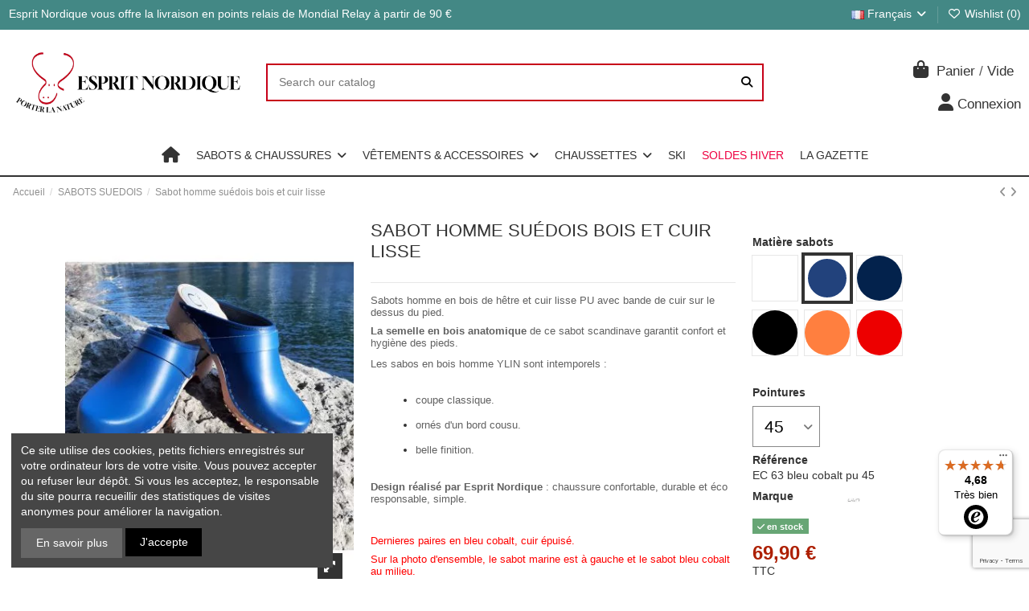

--- FILE ---
content_type: text/html; charset=utf-8
request_url: https://www.esprit-nordique.fr/fr/sabots-suedois/317-sabots-suedois-homme-bois-et-cuir-lisse.html
body_size: 69012
content:
<!doctype html>
<html lang="fr">

<head>
    
        
  <meta charset="utf-8">


  <meta http-equiv="x-ua-compatible" content="ie=edge">



  


  
  



  <title>Sabots suédois homme en cuir et semelle bois - Esprit Nordique</title>
  
    
  
  
    
  
  <meta name="description" content="Esprit Nordique votre spécialiste de sabots suédois bois homme en cuir noir, camel, marine cuir pu très résistant type sabots">
  <meta name="keywords" content="sabots,sabot,chaussures,chaussure,&quot;sabots suédois&quot;,&quot;sabot suédois&quot;,&quot;sabot,cuir et bois suédois&quot;,&quot;sabots bois homme&quot;,&quot;sabot homme &quot;,&quot;sabots cuir noir &quot;,&quot;sabot cuir noir&quot;,&quot;sabots cuir camel&quot;">
    
      <link rel="canonical" href="https://www.esprit-nordique.fr/fr/sabots-suedois/317-sabot-homme-suedois-bois-et-cuir-lisse.html">    

  
          <link rel="alternate" href="https://www.esprit-nordique.fr/en/swedish-wood-clogs/317-clogs-swedish-man-leather-and-wood.html" hreflang="en-us">
            <link rel="alternate" href="https://www.esprit-nordique.fr/en/swedish-wood-clogs/317-clogs-swedish-man-leather-and-wood.html" hreflang="x-default">
                <link rel="alternate" href="https://www.esprit-nordique.fr/fr/sabots-suedois/317-sabot-homme-suedois-bois-et-cuir-lisse.html" hreflang="fr-fr">
                <link rel="alternate" href="https://www.esprit-nordique.fr/es/zapatos-y-zuecos-de-madera/317-zuecos-suecos-hombre-de-madera-y-cuero.html" hreflang="es-es">
                <link rel="alternate" href="https://www.esprit-nordique.fr/de/schuhe-und-clogs-schwedische-holz/317-clogs-schwedische-mann-leder-und-holz.html" hreflang="de-de">
            

  
     <script type="application/ld+json">
 {
   "@context": "https://schema.org",
   "@type": "Organization",
   "name" : "Esprit Nordique",
   "url" : "https://www.esprit-nordique.fr/fr/"
       ,"logo": {
       "@type": "ImageObject",
       "url":"https://cdn.esprit-nordique.fr/img/logo-1749662378.webp"
     }
    }
</script>

<script type="application/ld+json">
  {
    "@context": "https://schema.org",
    "@type": "WebPage",
    "isPartOf": {
      "@type": "WebSite",
      "url":  "https://www.esprit-nordique.fr/fr/",
      "name": "Esprit Nordique"
    },
    "name": "Sabots suédois homme en cuir et semelle bois - Esprit Nordique",
    "url":  "https://www.esprit-nordique.fr/fr/sabots-suedois/317-sabots-suedois-homme-bois-et-cuir-lisse.html"
  }
</script>


  <script type="application/ld+json">
    {
      "@context": "https://schema.org",
      "@type": "BreadcrumbList",
      "itemListElement": [
                  {
            "@type": "ListItem",
            "position": 1,
            "name": "Accueil",
            "item": "https://www.esprit-nordique.fr/fr/"
          },              {
            "@type": "ListItem",
            "position": 2,
            "name": "SABOTS SUEDOIS",
            "item": "https://www.esprit-nordique.fr/fr/12-sabots-suedois"
          },              {
            "@type": "ListItem",
            "position": 3,
            "name": "Sabot homme suédois bois et cuir lisse",
            "item": "https://www.esprit-nordique.fr/fr/sabots-suedois/317-sabot-homme-suedois-bois-et-cuir-lisse.html"
          }          ]
    }
  </script>


  

  
        <script type="application/ld+json">
  {
    "@context": "https://schema.org/",
    "@type": "Product",
    "@id": "#product-snippet-id",
    "name": "Sabot homme suédois bois et cuir lisse",
    "description": "Esprit Nordique votre spécialiste de sabots suédois bois homme en cuir noir, camel, marine cuir pu très résistant type sabots",
    "category": "SABOTS SUEDOIS",
    "image" :"https://cdn.esprit-nordique.fr/7568-home_default/sabot-homme-suedois-bois-et-cuir-lisse.webp",    "sku": "CLASSIC H-EC63",
    "mpn": "CLASSIC H-EC63"
        ,
    "brand": {
      "@type": "Brand",
      "name": "YLIN"
    }
            ,
    "weight": {
        "@context": "https://schema.org",
        "@type": "QuantitativeValue",
        "value": "1.000000",
        "unitCode": "kg"
    }
        ,
    "offers": {
      "@type": "Offer",
      "priceCurrency": "EUR",
      "name": "Sabot homme suédois bois et cuir lisse",
      "price": "69.9",
      "url": "https://www.esprit-nordique.fr/fr/sabots-suedois/317-12486-sabot-homme-suedois-bois-et-cuir-lisse.html#/43-pointures-45/522-matiere_sabots-cuir_bleu_cobalt",
      "priceValidUntil": "2026-02-02",
              "image": ["https://cdn.esprit-nordique.fr/10323-thickbox_default/sabot-homme-suedois-bois-et-cuir-lisse.webp","https://cdn.esprit-nordique.fr/10324-thickbox_default/sabot-homme-suedois-bois-et-cuir-lisse.webp"],
            "sku": "CLASSIC H-EC63",
      "mpn": "CLASSIC H-EC63",
                    "availability": "https://schema.org/InStock",
      "seller": {
        "@type": "Organization",
        "name": "Esprit Nordique"
      }
    }
      }
</script>


  
    
  



    <meta property="og:type" content="product">
    <meta property="og:url" content="https://www.esprit-nordique.fr/fr/sabots-suedois/317-sabots-suedois-homme-bois-et-cuir-lisse.html">
    <meta property="og:title" content="Sabots suédois homme en cuir et semelle bois - Esprit Nordique">
    <meta property="og:site_name" content="Esprit Nordique">
    <meta property="og:description" content="Esprit Nordique votre spécialiste de sabots suédois bois homme en cuir noir, camel, marine cuir pu très résistant type sabots">
            <meta property="og:image" content="https://cdn.esprit-nordique.fr/7568-thickbox_default/sabot-homme-suedois-bois-et-cuir-lisse.webp">
        <meta property="og:image:width" content="1100">
        <meta property="og:image:height" content="1422">
    




      <meta name="viewport" content="initial-scale=1,user-scalable=no,maximum-scale=1,width=device-width">
  




  <link rel="icon" type="image/vnd.microsoft.icon" href="https://cdn.esprit-nordique.fr/img/favicon.webp?1749732919">
  <link rel="shortcut icon" type="image/x-icon" href="https://cdn.esprit-nordique.fr/img/favicon.webp?1749732919">
    




    <link rel="stylesheet" href="/modules/ps_checkout/views/css/payments.css?version=8.5.0.7" type="text/css" media="all">
  <link rel="stylesheet" href="https://cdn.esprit-nordique.fr/themes/warehouse/assets/cache/theme-a8786b1433.css" type="text/css" media="all">




<link rel="preload" as="font"
      href="https://cdn.esprit-nordique.fr/themes/warehouse/assets/css/font-awesome/webfonts/fa-brands-400.woff2"
      type="font/woff2" crossorigin="anonymous">

<link rel="preload" as="font"
      href="https://cdn.esprit-nordique.fr/themes/warehouse/assets/css/font-awesome/webfonts/fa-regular-400.woff2"
      type="font/woff2" crossorigin="anonymous">

<link rel="preload" as="font"
      href="https://cdn.esprit-nordique.fr/themes/warehouse/assets/css/font-awesome/webfonts/fa-solid-900.woff2"
      type="font/woff2" crossorigin="anonymous">

<link rel="preload" as="font"
      href="https://cdn.esprit-nordique.fr/themes/warehouse/assets/css/font-awesome/webfonts/fa-brands-400.woff2"
      type="font/woff2" crossorigin="anonymous">


<link  rel="preload stylesheet"  as="style" href="https://cdn.esprit-nordique.fr/themes/warehouse/assets/css/font-awesome/css/font-awesome-preload.css?v=6.7.2"
       type="text/css" crossorigin="anonymous">





  

  <script>
        var Chronopost = {"ajax_endpoint":"https:\/\/www.esprit-nordique.fr\/fr\/module\/chronopost\/ajax?ajax=1"};
        var addevcartalert_message = "<div style=\"text-align: left;\"><img src=\"data:image\/png;base64,iVBORw0KGgoAAAANSUhEUgAAAEAAAABACAYAAACqaXHeAAAMzElEQVR4Xu1aC3hM1xb+zzyTTF4itJXEIzReQdUjqhdxez1KtOShaLmKetRVt+ilaC8JSqsPV70+qtWg1avypUipUtQjnsm9rVS0DUUSIg+ZSTLvOXftPWYyk0wirUx89zN7vpE55+yzz\/7\/tda\/1t6HIFLDA9wEDwEeD\/CEgEcDHmANhEcEPVnAkwU8WcCTBTxZ4AFmwJMG70caLCgoQElJCcrKyqDVarn\/BQcHIzw8HAqFokH9sUE8oLCwEGlpe\/Bz9mn4eOWj2UM3oZQVwGz5FbgjwaLQCkW320JT0R79+o9Anz59GoQItxJgsViwdetWXMh8H0\/0zMTgfkBhCXDrJmAh4CwBl9wGEQEYTUCL5kCQP5DyDZB\/63lMfXkZmjenk25sbiUgNfVLXMyIx9y5BLYCWLYqHA+HxeGRZt3I1VWARIYA\/8ZgRLGQSP1qO2L\/nIwBsUDOeWDTzngsWbYDEonEbRS4lYC333kDcX2WoHVPsvoFIHFtFFo9OhKNGjWCTCaDIAgE3gCLKR867WUU5p9E\/OAstOsG6AqAhf96Gm8tT4VcLv\/\/JCA9\/QRSPovD3Mk30CiEXL0Q+OUqoDfSb3J51ogHBPgBDzcGFNSHacJVImvNZ60RN2YboqKi3AaeDexWD2APOHnyJPbsSkQT733oS54Q2ZpAU5wL0ju4mBZQeBTcAs5nAxlZpAeKcYh\/7jVERka6FXyDEGBDkJmZiVPnDiPvt\/9Ap8mHXKKGVGomb\/[base64]\/pJxI6GcMo7\/Nv9yBcZ5SRDzqEAwm62gWWN\/DHoIEY9CeDIK4ncnINKxdNQzkI9L4FnkXlu9ECAWFkO\/9H2yOiVvCwEg1wafm8ME7YtuOscsSxaWThhNFn0KhplvQryaV5kaHFHpiIB2EZC\/[base64]\/toqslYArV65g\/\/79yMvLg4xi1kRuysrY+Ph4hIaGQv\/eZlg+TyOVN1SZo22SAorNBmToyvGUTyAHfstkhFo0obWc1gIOpDGYRvIEL0YC9SuhEjnXaECksjJtVvcieo5SDunahbgR7I+UlBQUFRVBqVSSk4iUfEzo3r07Bg0aVGM57ZKAq1evYtu2bdBQLu\/Xrx86duwILy8vClMzfvrpJ+xOS0PH1m2QkJ4D2Y+0pCWQLhu56c+GMnypKcC8pm25OKaq81BBQjk6MMwaNtzYEuSadNhbXojJ\/pTiKNZ\/1JXiQHkRXg0KJ6KqeIGT50hxtH0TnIgMwYDoaIS3agVfX19OACPj0KFDfM79+\/dHTExMtWlWI4DdsGfPHowdOxZdu3Z1ictEg29NWoG+Ow7jESUVJ\/aNZWcBEwnYwYpb+EJ9AwubRKCC8vnW0lxMDAxFKzndx7IFJ0CAjrxhWfGveNb3IUR4BWBDcQ6CpHJMCKCqkGUWx+ZIAKVczV+i0HTtmzXqgFqtxoYNG\/gGzIIFC5w2XZwIOHGCFi\/kRomJifD29q5VWMyZl6AfMwuCnPI6y+3VuYWefPaollIkAd2luQE5EfI4gZsSSKAYabYv0wRaGqeW5SKF+gVIFfCmvr2o7zMqqh6d9KXKgyq0kIwaAmXS32qdL7uYRp7LMC5ZssTe107A5cuXsWrVKiQlJcHPj5Znd2nGfcdhejkR8HeIUVf3EDnl5OoXjeVoR3F\/xaRFW5kPMgxqtKVjf7kvtMYK5Jp18BXkMBPYY\/oSDFc9BJlIBRORKFRNjY7PKddCmBQLr9epJqhD27hxI99\/mDJlitX52J4gOzFv3jxMnjwZbdq0sQ\/DFjCsPfbYY9WGNn5zEqapiwC\/uxBAd\/Ks5VC1MQ\/erS3AGW0pgsnaxWY9uir9MdyX4p\/FOw8pWwoVKyPMFUB1GWSLXobixWerXdXpdBysD60nHNucOXMwceJEtG\/f3krA7t27wYRv+vTpTh3nz5+PESNGoEePHli9ejWiSWQ6derEp2bJzIZh\/EJrrc\/[base64]\/vywPqDhwVbJKm8ofgkCYrOEfz8Cy+8wBV\/9OjRuHDhAscQTZlsNlndsS1evBjjx4+HcO7cOTEjI4O7hK0dO3YMBw4cwODBg7lwtGzZEkOeHoLkrckICAzEqFGjaC\/[base64]\/fzh\/\/jyO0j3CmTNnxNTUVDRr1gzXr+eSMLSj7albGDRwIC+AWHv33XcxkI5Z\/LOXGkePHqFqMIFfKxr9GnzSs2D0VjhptR2AC\/xVwdmQuvIQ3tfFGAJtLFpCGqPRvo0Q\/LyRnZ2Ntm2p2KKWkrKLg46NjePHFOZYvnw5hg0bhp07d0KlUqG4uNgaAkwEWanLgEVERHAdYCKxefNm9O7dmw989uxZTJgwgYsgI+P06dNITk7GwVMncfPfX2PcmXyItGw1OtT3DpFfuyWtvuDw753uVWLeThL9YL7mZbJgb7dQiONj0K19JCa\/[base64]\/OFRtVmIetrZr0DxaFz0FlMIE23d6ka564IuVu6s11no\/rSOkEf5Ae\/jZXK7zif0tJSp5TnErXDyd9FQG2DWUrUUP\/zQyj3n4SWxNRE4cAV1+bKvBpih5VpzBF4dUtXPo1dY31VVC5bKN4Vy2dBNfhPd8NWp+v1RgB\/msGA2298CNmub6GnCRtttb49rGvOCFwJXKggO8c+KpDbq+RQLZ8N32H96wSuLp3qlwAGglKi+v0tMK\/bwfdJDLYVXw0AqwJ3FSIqeotiauQHn6V\/h+8Qq5DVV6t3AmwTK129HYYPPoFgEqElVXDMZa7kz0qEIyyR1F6AiipFXXgI\/Be\/At++3esLt30ctxHAnqD54muol22Ad4kGmjtLWtd53TkNsiMFrQQVBF4c2gdBC6dBHvpwvYNnA7qVAPaAilM\/oOT1lfD6+RrKYKZPNVPbFcJ2yYdsb6J9BtXMsQia+VfrbrCbmtsJYPM25t9CSdIaiF8dgoHMq+chUdnEO6sgVj\/40\/6BtlkwAhe9goCh0W6CXTlsgxDALUvb2kUffIyy9Z9BoTWgnEKCvJxc0Kr+cop32uOF+ckuCF40E96drGWtu1uDEWADUnbiPEreWgfZmSyU0RLYTCnOm1zeIhXgM2kkgudOhtQNL0FrIrLBCeAhcbMIN+evBPYchpSsrg9tgsCF0xE4YqC7DV5t\/PtCAJ8FhUTeP1bAeCkHwUtmQ9W1Q4ODZw+8fwRwYaCXF7Sml\/nUvgPtTmbuLwHuRFbHsT0E3I\/\/KltH4zRIN48HeDzgbtsxDeKI9+8hnhDwhMADHgL\/A\/YKE2dPjuxrAAAAAElFTkSuQmCC\" alt=\"\" width=\"25\" height=\"25\" \/>Chers clients,<\/div>\r\n<div style=\"text-align: left;\"><\/div>\r\n<div style=\"text-align: left;\"><\/div>\r\n<div style=\"text-align: left;\"><span style=\"color: #000000;\">Merci de <strong>V\u00c9RIFIEZ<\/strong> les <strong>TAILLES<\/strong> de vos articles <span style=\"text-decoration: underline;\">avant de valider votre panier<\/span>.<\/span> <br \/><span style=\"color: #d0121a;\"><em><strong>En cas de doute, appelez nous (Tel : 034 458 9298).<\/strong><\/em><\/span><\/div>\r\n<div style=\"text-align: left;\"><\/div>\r\n<div style=\"text-align: left;\"><\/div>\r\n<div style=\"text-align: left;\"><!-- [if gte mso 9]><xml>\r\n <o:OfficeDocumentSettings>\r\n  <o:AllowPNG\/>\r\n <\/o:OfficeDocumentSettings>\r\n<\/xml><![endif]--><!-- [if gte mso 9]><xml>\r\n <w:WordDocument>\r\n  <w:View>Normal<\/w:View>\r\n  <w:Zoom>0<\/w:Zoom>\r\n  <w:TrackMoves\/>\r\n  <w:TrackFormatting\/>\r\n  <w:HyphenationZone>21<\/w:HyphenationZone>\r\n  <w:PunctuationKerning\/>\r\n  <w:ValidateAgainstSchemas\/>\r\n  <w:SaveIfXMLInvalid>false<\/w:SaveIfXMLInvalid>\r\n  <w:IgnoreMixedContent>false<\/w:IgnoreMixedContent>\r\n  <w:AlwaysShowPlaceholderText>false<\/w:AlwaysShowPlaceholderText>\r\n  <w:DoNotPromoteQF\/>\r\n  <w:LidThemeOther>FR<\/w:LidThemeOther>\r\n  <w:LidThemeAsian>X-NONE<\/w:LidThemeAsian>\r\n  <w:LidThemeComplexScript>X-NONE<\/w:LidThemeComplexScript>\r\n  <w:Compatibility>\r\n   <w:BreakWrappedTables\/>\r\n   <w:SnapToGridInCell\/>\r\n   <w:WrapTextWithPunct\/>\r\n   <w:UseAsianBreakRules\/>\r\n   <w:DontGrowAutofit\/>\r\n   <w:SplitPgBreakAndParaMark\/>\r\n   <w:EnableOpenTypeKerning\/>\r\n   <w:DontFlipMirrorIndents\/>\r\n   <w:OverrideTableStyleHps\/>\r\n  <\/w:Compatibility>\r\n  <m:mathPr>\r\n   <m:mathFont m:val=\"Cambria Math\"\/>\r\n   <m:brkBin m:val=\"before\"\/>\r\n   <m:brkBinSub m:val=\"&#45;-\"\/>\r\n   <m:smallFrac m:val=\"off\"\/>\r\n   <m:dispDef\/>\r\n   <m:lMargin m:val=\"0\"\/>\r\n   <m:rMargin m:val=\"0\"\/>\r\n   <m:defJc m:val=\"centerGroup\"\/>\r\n   <m:wrapIndent m:val=\"1440\"\/>\r\n   <m:intLim m:val=\"subSup\"\/>\r\n   <m:naryLim m:val=\"undOvr\"\/>\r\n  <\/m:mathPr><\/w:WordDocument>\r\n<\/xml><![endif]--><!-- [if gte mso 9]><xml>\r\n <w:LatentStyles DefLockedState=\"false\" DefUnhideWhenUsed=\"false\"\r\n  DefSemiHidden=\"false\" DefQFormat=\"false\" DefPriority=\"99\"\r\n  LatentStyleCount=\"376\">\r\n  <w:LsdException Locked=\"false\" Priority=\"0\" QFormat=\"true\" Name=\"Normal\"\/>\r\n  <w:LsdException Locked=\"false\" Priority=\"9\" QFormat=\"true\" Name=\"heading 1\"\/>\r\n  <w:LsdException Locked=\"false\" Priority=\"9\" SemiHidden=\"true\"\r\n   UnhideWhenUsed=\"true\" QFormat=\"true\" Name=\"heading 2\"\/>\r\n  <w:LsdException Locked=\"false\" Priority=\"9\" SemiHidden=\"true\"\r\n   UnhideWhenUsed=\"true\" QFormat=\"true\" Name=\"heading 3\"\/>\r\n  <w:LsdException Locked=\"false\" Priority=\"9\" SemiHidden=\"true\"\r\n   UnhideWhenUsed=\"true\" QFormat=\"true\" Name=\"heading 4\"\/>\r\n  <w:LsdException Locked=\"false\" Priority=\"9\" SemiHidden=\"true\"\r\n   UnhideWhenUsed=\"true\" QFormat=\"true\" Name=\"heading 5\"\/>\r\n  <w:LsdException Locked=\"false\" Priority=\"9\" SemiHidden=\"true\"\r\n   UnhideWhenUsed=\"true\" QFormat=\"true\" Name=\"heading 6\"\/>\r\n  <w:LsdException Locked=\"false\" Priority=\"9\" SemiHidden=\"true\"\r\n   UnhideWhenUsed=\"true\" QFormat=\"true\" Name=\"heading 7\"\/>\r\n  <w:LsdException Locked=\"false\" Priority=\"9\" SemiHidden=\"true\"\r\n   UnhideWhenUsed=\"true\" QFormat=\"true\" Name=\"heading 8\"\/>\r\n  <w:LsdException Locked=\"false\" Priority=\"9\" SemiHidden=\"true\"\r\n   UnhideWhenUsed=\"true\" QFormat=\"true\" Name=\"heading 9\"\/>\r\n  <w:LsdException Locked=\"false\" SemiHidden=\"true\" UnhideWhenUsed=\"true\"\r\n   Name=\"index 1\"\/>\r\n  <w:LsdException Locked=\"false\" SemiHidden=\"true\" UnhideWhenUsed=\"true\"\r\n   Name=\"index 2\"\/>\r\n  <w:LsdException Locked=\"false\" SemiHidden=\"true\" UnhideWhenUsed=\"true\"\r\n   Name=\"index 3\"\/>\r\n  <w:LsdException Locked=\"false\" SemiHidden=\"true\" UnhideWhenUsed=\"true\"\r\n   Name=\"index 4\"\/>\r\n  <w:LsdException Locked=\"false\" SemiHidden=\"true\" UnhideWhenUsed=\"true\"\r\n   Name=\"index 5\"\/>\r\n  <w:LsdException Locked=\"false\" SemiHidden=\"true\" UnhideWhenUsed=\"true\"\r\n   Name=\"index 6\"\/>\r\n  <w:LsdException Locked=\"false\" SemiHidden=\"true\" UnhideWhenUsed=\"true\"\r\n   Name=\"index 7\"\/>\r\n  <w:LsdException Locked=\"false\" SemiHidden=\"true\" UnhideWhenUsed=\"true\"\r\n   Name=\"index 8\"\/>\r\n  <w:LsdException Locked=\"false\" SemiHidden=\"true\" UnhideWhenUsed=\"true\"\r\n   Name=\"index 9\"\/>\r\n  <w:LsdException Locked=\"false\" Priority=\"39\" SemiHidden=\"true\"\r\n   UnhideWhenUsed=\"true\" Name=\"toc 1\"\/>\r\n  <w:LsdException Locked=\"false\" Priority=\"39\" SemiHidden=\"true\"\r\n   UnhideWhenUsed=\"true\" Name=\"toc 2\"\/>\r\n  <w:LsdException Locked=\"false\" Priority=\"39\" SemiHidden=\"true\"\r\n   UnhideWhenUsed=\"true\" Name=\"toc 3\"\/>\r\n  <w:LsdException Locked=\"false\" Priority=\"39\" SemiHidden=\"true\"\r\n   UnhideWhenUsed=\"true\" Name=\"toc 4\"\/>\r\n  <w:LsdException Locked=\"false\" Priority=\"39\" SemiHidden=\"true\"\r\n   UnhideWhenUsed=\"true\" Name=\"toc 5\"\/>\r\n  <w:LsdException Locked=\"false\" Priority=\"39\" SemiHidden=\"true\"\r\n   UnhideWhenUsed=\"true\" Name=\"toc 6\"\/>\r\n  <w:LsdException Locked=\"false\" Priority=\"39\" SemiHidden=\"true\"\r\n   UnhideWhenUsed=\"true\" Name=\"toc 7\"\/>\r\n  <w:LsdException Locked=\"false\" Priority=\"39\" SemiHidden=\"true\"\r\n   UnhideWhenUsed=\"true\" Name=\"toc 8\"\/>\r\n  <w:LsdException Locked=\"false\" Priority=\"39\" SemiHidden=\"true\"\r\n   UnhideWhenUsed=\"true\" Name=\"toc 9\"\/>\r\n  <w:LsdException Locked=\"false\" SemiHidden=\"true\" UnhideWhenUsed=\"true\"\r\n   Name=\"Normal Indent\"\/>\r\n  <w:LsdException Locked=\"false\" SemiHidden=\"true\" UnhideWhenUsed=\"true\"\r\n   Name=\"footnote text\"\/>\r\n  <w:LsdException Locked=\"false\" SemiHidden=\"true\" UnhideWhenUsed=\"true\"\r\n   Name=\"annotation text\"\/>\r\n  <w:LsdException Locked=\"false\" SemiHidden=\"true\" UnhideWhenUsed=\"true\"\r\n   Name=\"header\"\/>\r\n  <w:LsdException Locked=\"false\" SemiHidden=\"true\" UnhideWhenUsed=\"true\"\r\n   Name=\"footer\"\/>\r\n  <w:LsdException Locked=\"false\" SemiHidden=\"true\" UnhideWhenUsed=\"true\"\r\n   Name=\"index heading\"\/>\r\n  <w:LsdException Locked=\"false\" Priority=\"35\" SemiHidden=\"true\"\r\n   UnhideWhenUsed=\"true\" QFormat=\"true\" Name=\"caption\"\/>\r\n  <w:LsdException Locked=\"false\" SemiHidden=\"true\" UnhideWhenUsed=\"true\"\r\n   Name=\"table of figures\"\/>\r\n  <w:LsdException Locked=\"false\" SemiHidden=\"true\" UnhideWhenUsed=\"true\"\r\n   Name=\"envelope address\"\/>\r\n  <w:LsdException Locked=\"false\" SemiHidden=\"true\" UnhideWhenUsed=\"true\"\r\n   Name=\"envelope return\"\/>\r\n  <w:LsdException Locked=\"false\" SemiHidden=\"true\" UnhideWhenUsed=\"true\"\r\n   Name=\"footnote reference\"\/>\r\n  <w:LsdException Locked=\"false\" SemiHidden=\"true\" UnhideWhenUsed=\"true\"\r\n   Name=\"annotation reference\"\/>\r\n  <w:LsdException Locked=\"false\" SemiHidden=\"true\" UnhideWhenUsed=\"true\"\r\n   Name=\"line number\"\/>\r\n  <w:LsdException Locked=\"false\" SemiHidden=\"true\" UnhideWhenUsed=\"true\"\r\n   Name=\"page number\"\/>\r\n  <w:LsdException Locked=\"false\" SemiHidden=\"true\" UnhideWhenUsed=\"true\"\r\n   Name=\"endnote reference\"\/>\r\n  <w:LsdException Locked=\"false\" SemiHidden=\"true\" UnhideWhenUsed=\"true\"\r\n   Name=\"endnote text\"\/>\r\n  <w:LsdException Locked=\"false\" SemiHidden=\"true\" UnhideWhenUsed=\"true\"\r\n   Name=\"table of authorities\"\/>\r\n  <w:LsdException Locked=\"false\" SemiHidden=\"true\" UnhideWhenUsed=\"true\"\r\n   Name=\"macro\"\/>\r\n  <w:LsdException Locked=\"false\" SemiHidden=\"true\" UnhideWhenUsed=\"true\"\r\n   Name=\"toa heading\"\/>\r\n  <w:LsdException Locked=\"false\" SemiHidden=\"true\" UnhideWhenUsed=\"true\"\r\n   Name=\"List\"\/>\r\n  <w:LsdException Locked=\"false\" SemiHidden=\"true\" UnhideWhenUsed=\"true\"\r\n   Name=\"List Bullet\"\/>\r\n  <w:LsdException Locked=\"false\" SemiHidden=\"true\" UnhideWhenUsed=\"true\"\r\n   Name=\"List Number\"\/>\r\n  <w:LsdException Locked=\"false\" SemiHidden=\"true\" UnhideWhenUsed=\"true\"\r\n   Name=\"List 2\"\/>\r\n  <w:LsdException Locked=\"false\" SemiHidden=\"true\" UnhideWhenUsed=\"true\"\r\n   Name=\"List 3\"\/>\r\n  <w:LsdException Locked=\"false\" SemiHidden=\"true\" UnhideWhenUsed=\"true\"\r\n   Name=\"List 4\"\/>\r\n  <w:LsdException Locked=\"false\" SemiHidden=\"true\" UnhideWhenUsed=\"true\"\r\n   Name=\"List 5\"\/>\r\n  <w:LsdException Locked=\"false\" SemiHidden=\"true\" UnhideWhenUsed=\"true\"\r\n   Name=\"List Bullet 2\"\/>\r\n  <w:LsdException Locked=\"false\" SemiHidden=\"true\" UnhideWhenUsed=\"true\"\r\n   Name=\"List Bullet 3\"\/>\r\n  <w:LsdException Locked=\"false\" SemiHidden=\"true\" UnhideWhenUsed=\"true\"\r\n   Name=\"List Bullet 4\"\/>\r\n  <w:LsdException Locked=\"false\" SemiHidden=\"true\" UnhideWhenUsed=\"true\"\r\n   Name=\"List Bullet 5\"\/>\r\n  <w:LsdException Locked=\"false\" SemiHidden=\"true\" UnhideWhenUsed=\"true\"\r\n   Name=\"List Number 2\"\/>\r\n  <w:LsdException Locked=\"false\" SemiHidden=\"true\" UnhideWhenUsed=\"true\"\r\n   Name=\"List Number 3\"\/>\r\n  <w:LsdException Locked=\"false\" SemiHidden=\"true\" UnhideWhenUsed=\"true\"\r\n   Name=\"List Number 4\"\/>\r\n  <w:LsdException Locked=\"false\" SemiHidden=\"true\" UnhideWhenUsed=\"true\"\r\n   Name=\"List Number 5\"\/>\r\n  <w:LsdException Locked=\"false\" Priority=\"10\" QFormat=\"true\" Name=\"Title\"\/>\r\n  <w:LsdException Locked=\"false\" SemiHidden=\"true\" UnhideWhenUsed=\"true\"\r\n   Name=\"Closing\"\/>\r\n  <w:LsdException Locked=\"false\" SemiHidden=\"true\" UnhideWhenUsed=\"true\"\r\n   Name=\"Signature\"\/>\r\n  <w:LsdException Locked=\"false\" Priority=\"1\" SemiHidden=\"true\"\r\n   UnhideWhenUsed=\"true\" Name=\"Default Paragraph Font\"\/>\r\n  <w:LsdException Locked=\"false\" SemiHidden=\"true\" UnhideWhenUsed=\"true\"\r\n   Name=\"Body Text\"\/>\r\n  <w:LsdException Locked=\"false\" SemiHidden=\"true\" UnhideWhenUsed=\"true\"\r\n   Name=\"Body Text Indent\"\/>\r\n  <w:LsdException Locked=\"false\" SemiHidden=\"true\" UnhideWhenUsed=\"true\"\r\n   Name=\"List Continue\"\/>\r\n  <w:LsdException Locked=\"false\" SemiHidden=\"true\" UnhideWhenUsed=\"true\"\r\n   Name=\"List Continue 2\"\/>\r\n  <w:LsdException Locked=\"false\" SemiHidden=\"true\" UnhideWhenUsed=\"true\"\r\n   Name=\"List Continue 3\"\/>\r\n  <w:LsdException Locked=\"false\" SemiHidden=\"true\" UnhideWhenUsed=\"true\"\r\n   Name=\"List Continue 4\"\/>\r\n  <w:LsdException Locked=\"false\" SemiHidden=\"true\" UnhideWhenUsed=\"true\"\r\n   Name=\"List Continue 5\"\/>\r\n  <w:LsdException Locked=\"false\" SemiHidden=\"true\" UnhideWhenUsed=\"true\"\r\n   Name=\"Message Header\"\/>\r\n  <w:LsdException Locked=\"false\" Priority=\"11\" QFormat=\"true\" Name=\"Subtitle\"\/>\r\n  <w:LsdException Locked=\"false\" SemiHidden=\"true\" UnhideWhenUsed=\"true\"\r\n   Name=\"Salutation\"\/>\r\n  <w:LsdException Locked=\"false\" SemiHidden=\"true\" UnhideWhenUsed=\"true\"\r\n   Name=\"Date\"\/>\r\n  <w:LsdException Locked=\"false\" SemiHidden=\"true\" UnhideWhenUsed=\"true\"\r\n   Name=\"Body Text First Indent\"\/>\r\n  <w:LsdException Locked=\"false\" SemiHidden=\"true\" UnhideWhenUsed=\"true\"\r\n   Name=\"Body Text First Indent 2\"\/>\r\n  <w:LsdException Locked=\"false\" SemiHidden=\"true\" UnhideWhenUsed=\"true\"\r\n   Name=\"Note Heading\"\/>\r\n  <w:LsdException Locked=\"false\" SemiHidden=\"true\" UnhideWhenUsed=\"true\"\r\n   Name=\"Body Text 2\"\/>\r\n  <w:LsdException Locked=\"false\" SemiHidden=\"true\" UnhideWhenUsed=\"true\"\r\n   Name=\"Body Text 3\"\/>\r\n  <w:LsdException Locked=\"false\" SemiHidden=\"true\" UnhideWhenUsed=\"true\"\r\n   Name=\"Body Text Indent 2\"\/>\r\n  <w:LsdException Locked=\"false\" SemiHidden=\"true\" UnhideWhenUsed=\"true\"\r\n   Name=\"Body Text Indent 3\"\/>\r\n  <w:LsdException Locked=\"false\" SemiHidden=\"true\" UnhideWhenUsed=\"true\"\r\n   Name=\"Block Text\"\/>\r\n  <w:LsdException Locked=\"false\" SemiHidden=\"true\" UnhideWhenUsed=\"true\"\r\n   Name=\"Hyperlink\"\/>\r\n  <w:LsdException Locked=\"false\" SemiHidden=\"true\" UnhideWhenUsed=\"true\"\r\n   Name=\"FollowedHyperlink\"\/>\r\n  <w:LsdException Locked=\"false\" Priority=\"22\" QFormat=\"true\" Name=\"Strong\"\/>\r\n  <w:LsdException Locked=\"false\" Priority=\"20\" QFormat=\"true\" Name=\"Emphasis\"\/>\r\n  <w:LsdException Locked=\"false\" SemiHidden=\"true\" UnhideWhenUsed=\"true\"\r\n   Name=\"Document Map\"\/>\r\n  <w:LsdException Locked=\"false\" SemiHidden=\"true\" UnhideWhenUsed=\"true\"\r\n   Name=\"Plain Text\"\/>\r\n  <w:LsdException Locked=\"false\" SemiHidden=\"true\" UnhideWhenUsed=\"true\"\r\n   Name=\"E-mail Signature\"\/>\r\n  <w:LsdException Locked=\"false\" SemiHidden=\"true\" UnhideWhenUsed=\"true\"\r\n   Name=\"HTML Top of Form\"\/>\r\n  <w:LsdException Locked=\"false\" SemiHidden=\"true\" UnhideWhenUsed=\"true\"\r\n   Name=\"HTML Bottom of Form\"\/>\r\n  <w:LsdException Locked=\"false\" SemiHidden=\"true\" UnhideWhenUsed=\"true\"\r\n   Name=\"Normal (Web)\"\/>\r\n  <w:LsdException Locked=\"false\" SemiHidden=\"true\" UnhideWhenUsed=\"true\"\r\n   Name=\"HTML Acronym\"\/>\r\n  <w:LsdException Locked=\"false\" SemiHidden=\"true\" UnhideWhenUsed=\"true\"\r\n   Name=\"HTML Address\"\/>\r\n  <w:LsdException Locked=\"false\" SemiHidden=\"true\" UnhideWhenUsed=\"true\"\r\n   Name=\"HTML Cite\"\/>\r\n  <w:LsdException Locked=\"false\" SemiHidden=\"true\" UnhideWhenUsed=\"true\"\r\n   Name=\"HTML Code\"\/>\r\n  <w:LsdException Locked=\"false\" SemiHidden=\"true\" UnhideWhenUsed=\"true\"\r\n   Name=\"HTML Definition\"\/>\r\n  <w:LsdException Locked=\"false\" SemiHidden=\"true\" UnhideWhenUsed=\"true\"\r\n   Name=\"HTML Keyboard\"\/>\r\n  <w:LsdException Locked=\"false\" SemiHidden=\"true\" UnhideWhenUsed=\"true\"\r\n   Name=\"HTML Preformatted\"\/>\r\n  <w:LsdException Locked=\"false\" SemiHidden=\"true\" UnhideWhenUsed=\"true\"\r\n   Name=\"HTML Sample\"\/>\r\n  <w:LsdException Locked=\"false\" SemiHidden=\"true\" UnhideWhenUsed=\"true\"\r\n   Name=\"HTML Typewriter\"\/>\r\n  <w:LsdException Locked=\"false\" SemiHidden=\"true\" UnhideWhenUsed=\"true\"\r\n   Name=\"HTML Variable\"\/>\r\n  <w:LsdException Locked=\"false\" SemiHidden=\"true\" UnhideWhenUsed=\"true\"\r\n   Name=\"Normal Table\"\/>\r\n  <w:LsdException Locked=\"false\" SemiHidden=\"true\" UnhideWhenUsed=\"true\"\r\n   Name=\"annotation subject\"\/>\r\n  <w:LsdException Locked=\"false\" SemiHidden=\"true\" UnhideWhenUsed=\"true\"\r\n   Name=\"No List\"\/>\r\n  <w:LsdException Locked=\"false\" SemiHidden=\"true\" UnhideWhenUsed=\"true\"\r\n   Name=\"Outline List 1\"\/>\r\n  <w:LsdException Locked=\"false\" SemiHidden=\"true\" UnhideWhenUsed=\"true\"\r\n   Name=\"Outline List 2\"\/>\r\n  <w:LsdException Locked=\"false\" SemiHidden=\"true\" UnhideWhenUsed=\"true\"\r\n   Name=\"Outline List 3\"\/>\r\n  <w:LsdException Locked=\"false\" SemiHidden=\"true\" UnhideWhenUsed=\"true\"\r\n   Name=\"Table Simple 1\"\/>\r\n  <w:LsdException Locked=\"false\" SemiHidden=\"true\" UnhideWhenUsed=\"true\"\r\n   Name=\"Table Simple 2\"\/>\r\n  <w:LsdException Locked=\"false\" SemiHidden=\"true\" UnhideWhenUsed=\"true\"\r\n   Name=\"Table Simple 3\"\/>\r\n  <w:LsdException Locked=\"false\" SemiHidden=\"true\" UnhideWhenUsed=\"true\"\r\n   Name=\"Table Classic 1\"\/>\r\n  <w:LsdException Locked=\"false\" SemiHidden=\"true\" UnhideWhenUsed=\"true\"\r\n   Name=\"Table Classic 2\"\/>\r\n  <w:LsdException Locked=\"false\" SemiHidden=\"true\" UnhideWhenUsed=\"true\"\r\n   Name=\"Table Classic 3\"\/>\r\n  <w:LsdException Locked=\"false\" SemiHidden=\"true\" UnhideWhenUsed=\"true\"\r\n   Name=\"Table Classic 4\"\/>\r\n  <w:LsdException Locked=\"false\" SemiHidden=\"true\" UnhideWhenUsed=\"true\"\r\n   Name=\"Table Colorful 1\"\/>\r\n  <w:LsdException Locked=\"false\" SemiHidden=\"true\" UnhideWhenUsed=\"true\"\r\n   Name=\"Table Colorful 2\"\/>\r\n  <w:LsdException Locked=\"false\" SemiHidden=\"true\" UnhideWhenUsed=\"true\"\r\n   Name=\"Table Colorful 3\"\/>\r\n  <w:LsdException Locked=\"false\" SemiHidden=\"true\" UnhideWhenUsed=\"true\"\r\n   Name=\"Table Columns 1\"\/>\r\n  <w:LsdException Locked=\"false\" SemiHidden=\"true\" UnhideWhenUsed=\"true\"\r\n   Name=\"Table Columns 2\"\/>\r\n  <w:LsdException Locked=\"false\" SemiHidden=\"true\" UnhideWhenUsed=\"true\"\r\n   Name=\"Table Columns 3\"\/>\r\n  <w:LsdException Locked=\"false\" SemiHidden=\"true\" UnhideWhenUsed=\"true\"\r\n   Name=\"Table Columns 4\"\/>\r\n  <w:LsdException Locked=\"false\" SemiHidden=\"true\" UnhideWhenUsed=\"true\"\r\n   Name=\"Table Columns 5\"\/>\r\n  <w:LsdException Locked=\"false\" SemiHidden=\"true\" UnhideWhenUsed=\"true\"\r\n   Name=\"Table Grid 1\"\/>\r\n  <w:LsdException Locked=\"false\" SemiHidden=\"true\" UnhideWhenUsed=\"true\"\r\n   Name=\"Table Grid 2\"\/>\r\n  <w:LsdException Locked=\"false\" SemiHidden=\"true\" UnhideWhenUsed=\"true\"\r\n   Name=\"Table Grid 3\"\/>\r\n  <w:LsdException Locked=\"false\" SemiHidden=\"true\" UnhideWhenUsed=\"true\"\r\n   Name=\"Table Grid 4\"\/>\r\n  <w:LsdException Locked=\"false\" SemiHidden=\"true\" UnhideWhenUsed=\"true\"\r\n   Name=\"Table Grid 5\"\/>\r\n  <w:LsdException Locked=\"false\" SemiHidden=\"true\" UnhideWhenUsed=\"true\"\r\n   Name=\"Table Grid 6\"\/>\r\n  <w:LsdException Locked=\"false\" SemiHidden=\"true\" UnhideWhenUsed=\"true\"\r\n   Name=\"Table Grid 7\"\/>\r\n  <w:LsdException Locked=\"false\" SemiHidden=\"true\" UnhideWhenUsed=\"true\"\r\n   Name=\"Table Grid 8\"\/>\r\n  <w:LsdException Locked=\"false\" SemiHidden=\"true\" UnhideWhenUsed=\"true\"\r\n   Name=\"Table List 1\"\/>\r\n  <w:LsdException Locked=\"false\" SemiHidden=\"true\" UnhideWhenUsed=\"true\"\r\n   Name=\"Table List 2\"\/>\r\n  <w:LsdException Locked=\"false\" SemiHidden=\"true\" UnhideWhenUsed=\"true\"\r\n   Name=\"Table List 3\"\/>\r\n  <w:LsdException Locked=\"false\" SemiHidden=\"true\" UnhideWhenUsed=\"true\"\r\n   Name=\"Table List 4\"\/>\r\n  <w:LsdException Locked=\"false\" SemiHidden=\"true\" UnhideWhenUsed=\"true\"\r\n   Name=\"Table List 5\"\/>\r\n  <w:LsdException Locked=\"false\" SemiHidden=\"true\" UnhideWhenUsed=\"true\"\r\n   Name=\"Table List 6\"\/>\r\n  <w:LsdException Locked=\"false\" SemiHidden=\"true\" UnhideWhenUsed=\"true\"\r\n   Name=\"Table List 7\"\/>\r\n  <w:LsdException Locked=\"false\" SemiHidden=\"true\" UnhideWhenUsed=\"true\"\r\n   Name=\"Table List 8\"\/>\r\n  <w:LsdException Locked=\"false\" SemiHidden=\"true\" UnhideWhenUsed=\"true\"\r\n   Name=\"Table 3D effects 1\"\/>\r\n  <w:LsdException Locked=\"false\" SemiHidden=\"true\" UnhideWhenUsed=\"true\"\r\n   Name=\"Table 3D effects 2\"\/>\r\n  <w:LsdException Locked=\"false\" SemiHidden=\"true\" UnhideWhenUsed=\"true\"\r\n   Name=\"Table 3D effects 3\"\/>\r\n  <w:LsdException Locked=\"false\" SemiHidden=\"true\" UnhideWhenUsed=\"true\"\r\n   Name=\"Table Contemporary\"\/>\r\n  <w:LsdException Locked=\"false\" SemiHidden=\"true\" UnhideWhenUsed=\"true\"\r\n   Name=\"Table Elegant\"\/>\r\n  <w:LsdException Locked=\"false\" SemiHidden=\"true\" UnhideWhenUsed=\"true\"\r\n   Name=\"Table Professional\"\/>\r\n  <w:LsdException Locked=\"false\" SemiHidden=\"true\" UnhideWhenUsed=\"true\"\r\n   Name=\"Table Subtle 1\"\/>\r\n  <w:LsdException Locked=\"false\" SemiHidden=\"true\" UnhideWhenUsed=\"true\"\r\n   Name=\"Table Subtle 2\"\/>\r\n  <w:LsdException Locked=\"false\" SemiHidden=\"true\" UnhideWhenUsed=\"true\"\r\n   Name=\"Table Web 1\"\/>\r\n  <w:LsdException Locked=\"false\" SemiHidden=\"true\" UnhideWhenUsed=\"true\"\r\n   Name=\"Table Web 2\"\/>\r\n  <w:LsdException Locked=\"false\" SemiHidden=\"true\" UnhideWhenUsed=\"true\"\r\n   Name=\"Table Web 3\"\/>\r\n  <w:LsdException Locked=\"false\" SemiHidden=\"true\" UnhideWhenUsed=\"true\"\r\n   Name=\"Balloon Text\"\/>\r\n  <w:LsdException Locked=\"false\" Priority=\"39\" Name=\"Table Grid\"\/>\r\n  <w:LsdException Locked=\"false\" SemiHidden=\"true\" UnhideWhenUsed=\"true\"\r\n   Name=\"Table Theme\"\/>\r\n  <w:LsdException Locked=\"false\" SemiHidden=\"true\" Name=\"Placeholder Text\"\/>\r\n  <w:LsdException Locked=\"false\" Priority=\"1\" QFormat=\"true\" Name=\"No Spacing\"\/>\r\n  <w:LsdException Locked=\"false\" Priority=\"60\" Name=\"Light Shading\"\/>\r\n  <w:LsdException Locked=\"false\" Priority=\"61\" Name=\"Light List\"\/>\r\n  <w:LsdException Locked=\"false\" Priority=\"62\" Name=\"Light Grid\"\/>\r\n  <w:LsdException Locked=\"false\" Priority=\"63\" Name=\"Medium Shading 1\"\/>\r\n  <w:LsdException Locked=\"false\" Priority=\"64\" Name=\"Medium Shading 2\"\/>\r\n  <w:LsdException Locked=\"false\" Priority=\"65\" Name=\"Medium List 1\"\/>\r\n  <w:LsdException Locked=\"false\" Priority=\"66\" Name=\"Medium List 2\"\/>\r\n  <w:LsdException Locked=\"false\" Priority=\"67\" Name=\"Medium Grid 1\"\/>\r\n  <w:LsdException Locked=\"false\" Priority=\"68\" Name=\"Medium Grid 2\"\/>\r\n  <w:LsdException Locked=\"false\" Priority=\"69\" Name=\"Medium Grid 3\"\/>\r\n  <w:LsdException Locked=\"false\" Priority=\"70\" Name=\"Dark List\"\/>\r\n  <w:LsdException Locked=\"false\" Priority=\"71\" Name=\"Colorful Shading\"\/>\r\n  <w:LsdException Locked=\"false\" Priority=\"72\" Name=\"Colorful List\"\/>\r\n  <w:LsdException Locked=\"false\" Priority=\"73\" Name=\"Colorful Grid\"\/>\r\n  <w:LsdException Locked=\"false\" Priority=\"60\" Name=\"Light Shading Accent 1\"\/>\r\n  <w:LsdException Locked=\"false\" Priority=\"61\" Name=\"Light List Accent 1\"\/>\r\n  <w:LsdException Locked=\"false\" Priority=\"62\" Name=\"Light Grid Accent 1\"\/>\r\n  <w:LsdException Locked=\"false\" Priority=\"63\" Name=\"Medium Shading 1 Accent 1\"\/>\r\n  <w:LsdException Locked=\"false\" Priority=\"64\" Name=\"Medium Shading 2 Accent 1\"\/>\r\n  <w:LsdException Locked=\"false\" Priority=\"65\" Name=\"Medium List 1 Accent 1\"\/>\r\n  <w:LsdException Locked=\"false\" SemiHidden=\"true\" Name=\"Revision\"\/>\r\n  <w:LsdException Locked=\"false\" Priority=\"34\" QFormat=\"true\"\r\n   Name=\"List Paragraph\"\/>\r\n  <w:LsdException Locked=\"false\" Priority=\"29\" QFormat=\"true\" Name=\"Quote\"\/>\r\n  <w:LsdException Locked=\"false\" Priority=\"30\" QFormat=\"true\"\r\n   Name=\"Intense Quote\"\/>\r\n  <w:LsdException Locked=\"false\" Priority=\"66\" Name=\"Medium List 2 Accent 1\"\/>\r\n  <w:LsdException Locked=\"false\" Priority=\"67\" Name=\"Medium Grid 1 Accent 1\"\/>\r\n  <w:LsdException Locked=\"false\" Priority=\"68\" Name=\"Medium Grid 2 Accent 1\"\/>\r\n  <w:LsdException Locked=\"false\" Priority=\"69\" Name=\"Medium Grid 3 Accent 1\"\/>\r\n  <w:LsdException Locked=\"false\" Priority=\"70\" Name=\"Dark List Accent 1\"\/>\r\n  <w:LsdException Locked=\"false\" Priority=\"71\" Name=\"Colorful Shading Accent 1\"\/>\r\n  <w:LsdException Locked=\"false\" Priority=\"72\" Name=\"Colorful List Accent 1\"\/>\r\n  <w:LsdException Locked=\"false\" Priority=\"73\" Name=\"Colorful Grid Accent 1\"\/>\r\n  <w:LsdException Locked=\"false\" Priority=\"60\" Name=\"Light Shading Accent 2\"\/>\r\n  <w:LsdException Locked=\"false\" Priority=\"61\" Name=\"Light List Accent 2\"\/>\r\n  <w:LsdException Locked=\"false\" Priority=\"62\" Name=\"Light Grid Accent 2\"\/>\r\n  <w:LsdException Locked=\"false\" Priority=\"63\" Name=\"Medium Shading 1 Accent 2\"\/>\r\n  <w:LsdException Locked=\"false\" Priority=\"64\" Name=\"Medium Shading 2 Accent 2\"\/>\r\n  <w:LsdException Locked=\"false\" Priority=\"65\" Name=\"Medium List 1 Accent 2\"\/>\r\n  <w:LsdException Locked=\"false\" Priority=\"66\" Name=\"Medium List 2 Accent 2\"\/>\r\n  <w:LsdException Locked=\"false\" Priority=\"67\" Name=\"Medium Grid 1 Accent 2\"\/>\r\n  <w:LsdException Locked=\"false\" Priority=\"68\" Name=\"Medium Grid 2 Accent 2\"\/>\r\n  <w:LsdException Locked=\"false\" Priority=\"69\" Name=\"Medium Grid 3 Accent 2\"\/>\r\n  <w:LsdException Locked=\"false\" Priority=\"70\" Name=\"Dark List Accent 2\"\/>\r\n  <w:LsdException Locked=\"false\" Priority=\"71\" Name=\"Colorful Shading Accent 2\"\/>\r\n  <w:LsdException Locked=\"false\" Priority=\"72\" Name=\"Colorful List Accent 2\"\/>\r\n  <w:LsdException Locked=\"false\" Priority=\"73\" Name=\"Colorful Grid Accent 2\"\/>\r\n  <w:LsdException Locked=\"false\" Priority=\"60\" Name=\"Light Shading Accent 3\"\/>\r\n  <w:LsdException Locked=\"false\" Priority=\"61\" Name=\"Light List Accent 3\"\/>\r\n  <w:LsdException Locked=\"false\" Priority=\"62\" Name=\"Light Grid Accent 3\"\/>\r\n  <w:LsdException Locked=\"false\" Priority=\"63\" Name=\"Medium Shading 1 Accent 3\"\/>\r\n  <w:LsdException Locked=\"false\" Priority=\"64\" Name=\"Medium Shading 2 Accent 3\"\/>\r\n  <w:LsdException Locked=\"false\" Priority=\"65\" Name=\"Medium List 1 Accent 3\"\/>\r\n  <w:LsdException Locked=\"false\" Priority=\"66\" Name=\"Medium List 2 Accent 3\"\/>\r\n  <w:LsdException Locked=\"false\" Priority=\"67\" Name=\"Medium Grid 1 Accent 3\"\/>\r\n  <w:LsdException Locked=\"false\" Priority=\"68\" Name=\"Medium Grid 2 Accent 3\"\/>\r\n  <w:LsdException Locked=\"false\" Priority=\"69\" Name=\"Medium Grid 3 Accent 3\"\/>\r\n  <w:LsdException Locked=\"false\" Priority=\"70\" Name=\"Dark List Accent 3\"\/>\r\n  <w:LsdException Locked=\"false\" Priority=\"71\" Name=\"Colorful Shading Accent 3\"\/>\r\n  <w:LsdException Locked=\"false\" Priority=\"72\" Name=\"Colorful List Accent 3\"\/>\r\n  <w:LsdException Locked=\"false\" Priority=\"73\" Name=\"Colorful Grid Accent 3\"\/>\r\n  <w:LsdException Locked=\"false\" Priority=\"60\" Name=\"Light Shading Accent 4\"\/>\r\n  <w:LsdException Locked=\"false\" Priority=\"61\" Name=\"Light List Accent 4\"\/>\r\n  <w:LsdException Locked=\"false\" Priority=\"62\" Name=\"Light Grid Accent 4\"\/>\r\n  <w:LsdException Locked=\"false\" Priority=\"63\" Name=\"Medium Shading 1 Accent 4\"\/>\r\n  <w:LsdException Locked=\"false\" Priority=\"64\" Name=\"Medium Shading 2 Accent 4\"\/>\r\n  <w:LsdException Locked=\"false\" Priority=\"65\" Name=\"Medium List 1 Accent 4\"\/>\r\n  <w:LsdException Locked=\"false\" Priority=\"66\" Name=\"Medium List 2 Accent 4\"\/>\r\n  <w:LsdException Locked=\"false\" Priority=\"67\" Name=\"Medium Grid 1 Accent 4\"\/>\r\n  <w:LsdException Locked=\"false\" Priority=\"68\" Name=\"Medium Grid 2 Accent 4\"\/>\r\n  <w:LsdException Locked=\"false\" Priority=\"69\" Name=\"Medium Grid 3 Accent 4\"\/>\r\n  <w:LsdException Locked=\"false\" Priority=\"70\" Name=\"Dark List Accent 4\"\/>\r\n  <w:LsdException Locked=\"false\" Priority=\"71\" Name=\"Colorful Shading Accent 4\"\/>\r\n  <w:LsdException Locked=\"false\" Priority=\"72\" Name=\"Colorful List Accent 4\"\/>\r\n  <w:LsdException Locked=\"false\" Priority=\"73\" Name=\"Colorful Grid Accent 4\"\/>\r\n  <w:LsdException Locked=\"false\" Priority=\"60\" Name=\"Light Shading Accent 5\"\/>\r\n  <w:LsdException Locked=\"false\" Priority=\"61\" Name=\"Light List Accent 5\"\/>\r\n  <w:LsdException Locked=\"false\" Priority=\"62\" Name=\"Light Grid Accent 5\"\/>\r\n  <w:LsdException Locked=\"false\" Priority=\"63\" Name=\"Medium Shading 1 Accent 5\"\/>\r\n  <w:LsdException Locked=\"false\" Priority=\"64\" Name=\"Medium Shading 2 Accent 5\"\/>\r\n  <w:LsdException Locked=\"false\" Priority=\"65\" Name=\"Medium List 1 Accent 5\"\/>\r\n  <w:LsdException Locked=\"false\" Priority=\"66\" Name=\"Medium List 2 Accent 5\"\/>\r\n  <w:LsdException Locked=\"false\" Priority=\"67\" Name=\"Medium Grid 1 Accent 5\"\/>\r\n  <w:LsdException Locked=\"false\" Priority=\"68\" Name=\"Medium Grid 2 Accent 5\"\/>\r\n  <w:LsdException Locked=\"false\" Priority=\"69\" Name=\"Medium Grid 3 Accent 5\"\/>\r\n  <w:LsdException Locked=\"false\" Priority=\"70\" Name=\"Dark List Accent 5\"\/>\r\n  <w:LsdException Locked=\"false\" Priority=\"71\" Name=\"Colorful Shading Accent 5\"\/>\r\n  <w:LsdException Locked=\"false\" Priority=\"72\" Name=\"Colorful List Accent 5\"\/>\r\n  <w:LsdException Locked=\"false\" Priority=\"73\" Name=\"Colorful Grid Accent 5\"\/>\r\n  <w:LsdException Locked=\"false\" Priority=\"60\" Name=\"Light Shading Accent 6\"\/>\r\n  <w:LsdException Locked=\"false\" Priority=\"61\" Name=\"Light List Accent 6\"\/>\r\n  <w:LsdException Locked=\"false\" Priority=\"62\" Name=\"Light Grid Accent 6\"\/>\r\n  <w:LsdException Locked=\"false\" Priority=\"63\" Name=\"Medium Shading 1 Accent 6\"\/>\r\n  <w:LsdException Locked=\"false\" Priority=\"64\" Name=\"Medium Shading 2 Accent 6\"\/>\r\n  <w:LsdException Locked=\"false\" Priority=\"65\" Name=\"Medium List 1 Accent 6\"\/>\r\n  <w:LsdException Locked=\"false\" Priority=\"66\" Name=\"Medium List 2 Accent 6\"\/>\r\n  <w:LsdException Locked=\"false\" Priority=\"67\" Name=\"Medium Grid 1 Accent 6\"\/>\r\n  <w:LsdException Locked=\"false\" Priority=\"68\" Name=\"Medium Grid 2 Accent 6\"\/>\r\n  <w:LsdException Locked=\"false\" Priority=\"69\" Name=\"Medium Grid 3 Accent 6\"\/>\r\n  <w:LsdException Locked=\"false\" Priority=\"70\" Name=\"Dark List Accent 6\"\/>\r\n  <w:LsdException Locked=\"false\" Priority=\"71\" Name=\"Colorful Shading Accent 6\"\/>\r\n  <w:LsdException Locked=\"false\" Priority=\"72\" Name=\"Colorful List Accent 6\"\/>\r\n  <w:LsdException Locked=\"false\" Priority=\"73\" Name=\"Colorful Grid Accent 6\"\/>\r\n  <w:LsdException Locked=\"false\" Priority=\"19\" QFormat=\"true\"\r\n   Name=\"Subtle Emphasis\"\/>\r\n  <w:LsdException Locked=\"false\" Priority=\"21\" QFormat=\"true\"\r\n   Name=\"Intense Emphasis\"\/>\r\n  <w:LsdException Locked=\"false\" Priority=\"31\" QFormat=\"true\"\r\n   Name=\"Subtle Reference\"\/>\r\n  <w:LsdException Locked=\"false\" Priority=\"32\" QFormat=\"true\"\r\n   Name=\"Intense Reference\"\/>\r\n  <w:LsdException Locked=\"false\" Priority=\"33\" QFormat=\"true\" Name=\"Book Title\"\/>\r\n  <w:LsdException Locked=\"false\" Priority=\"37\" SemiHidden=\"true\"\r\n   UnhideWhenUsed=\"true\" Name=\"Bibliography\"\/>\r\n  <w:LsdException Locked=\"false\" Priority=\"39\" SemiHidden=\"true\"\r\n   UnhideWhenUsed=\"true\" QFormat=\"true\" Name=\"TOC Heading\"\/>\r\n  <w:LsdException Locked=\"false\" Priority=\"41\" Name=\"Plain Table 1\"\/>\r\n  <w:LsdException Locked=\"false\" Priority=\"42\" Name=\"Plain Table 2\"\/>\r\n  <w:LsdException Locked=\"false\" Priority=\"43\" Name=\"Plain Table 3\"\/>\r\n  <w:LsdException Locked=\"false\" Priority=\"44\" Name=\"Plain Table 4\"\/>\r\n  <w:LsdException Locked=\"false\" Priority=\"45\" Name=\"Plain Table 5\"\/>\r\n  <w:LsdException Locked=\"false\" Priority=\"40\" Name=\"Grid Table Light\"\/>\r\n  <w:LsdException Locked=\"false\" Priority=\"46\" Name=\"Grid Table 1 Light\"\/>\r\n  <w:LsdException Locked=\"false\" Priority=\"47\" Name=\"Grid Table 2\"\/>\r\n  <w:LsdException Locked=\"false\" Priority=\"48\" Name=\"Grid Table 3\"\/>\r\n  <w:LsdException Locked=\"false\" Priority=\"49\" Name=\"Grid Table 4\"\/>\r\n  <w:LsdException Locked=\"false\" Priority=\"50\" Name=\"Grid Table 5 Dark\"\/>\r\n  <w:LsdException Locked=\"false\" Priority=\"51\" Name=\"Grid Table 6 Colorful\"\/>\r\n  <w:LsdException Locked=\"false\" Priority=\"52\" Name=\"Grid Table 7 Colorful\"\/>\r\n  <w:LsdException Locked=\"false\" Priority=\"46\"\r\n   Name=\"Grid Table 1 Light Accent 1\"\/>\r\n  <w:LsdException Locked=\"false\" Priority=\"47\" Name=\"Grid Table 2 Accent 1\"\/>\r\n  <w:LsdException Locked=\"false\" Priority=\"48\" Name=\"Grid Table 3 Accent 1\"\/>\r\n  <w:LsdException Locked=\"false\" Priority=\"49\" Name=\"Grid Table 4 Accent 1\"\/>\r\n  <w:LsdException Locked=\"false\" Priority=\"50\" Name=\"Grid Table 5 Dark Accent 1\"\/>\r\n  <w:LsdException Locked=\"false\" Priority=\"51\"\r\n   Name=\"Grid Table 6 Colorful Accent 1\"\/>\r\n  <w:LsdException Locked=\"false\" Priority=\"52\"\r\n   Name=\"Grid Table 7 Colorful Accent 1\"\/>\r\n  <w:LsdException Locked=\"false\" Priority=\"46\"\r\n   Name=\"Grid Table 1 Light Accent 2\"\/>\r\n  <w:LsdException Locked=\"false\" Priority=\"47\" Name=\"Grid Table 2 Accent 2\"\/>\r\n  <w:LsdException Locked=\"false\" Priority=\"48\" Name=\"Grid Table 3 Accent 2\"\/>\r\n  <w:LsdException Locked=\"false\" Priority=\"49\" Name=\"Grid Table 4 Accent 2\"\/>\r\n  <w:LsdException Locked=\"false\" Priority=\"50\" Name=\"Grid Table 5 Dark Accent 2\"\/>\r\n  <w:LsdException Locked=\"false\" Priority=\"51\"\r\n   Name=\"Grid Table 6 Colorful Accent 2\"\/>\r\n  <w:LsdException Locked=\"false\" Priority=\"52\"\r\n   Name=\"Grid Table 7 Colorful Accent 2\"\/>\r\n  <w:LsdException Locked=\"false\" Priority=\"46\"\r\n   Name=\"Grid Table 1 Light Accent 3\"\/>\r\n  <w:LsdException Locked=\"false\" Priority=\"47\" Name=\"Grid Table 2 Accent 3\"\/>\r\n  <w:LsdException Locked=\"false\" Priority=\"48\" Name=\"Grid Table 3 Accent 3\"\/>\r\n  <w:LsdException Locked=\"false\" Priority=\"49\" Name=\"Grid Table 4 Accent 3\"\/>\r\n  <w:LsdException Locked=\"false\" Priority=\"50\" Name=\"Grid Table 5 Dark Accent 3\"\/>\r\n  <w:LsdException Locked=\"false\" Priority=\"51\"\r\n   Name=\"Grid Table 6 Colorful Accent 3\"\/>\r\n  <w:LsdException Locked=\"false\" Priority=\"52\"\r\n   Name=\"Grid Table 7 Colorful Accent 3\"\/>\r\n  <w:LsdException Locked=\"false\" Priority=\"46\"\r\n   Name=\"Grid Table 1 Light Accent 4\"\/>\r\n  <w:LsdException Locked=\"false\" Priority=\"47\" Name=\"Grid Table 2 Accent 4\"\/>\r\n  <w:LsdException Locked=\"false\" Priority=\"48\" Name=\"Grid Table 3 Accent 4\"\/>\r\n  <w:LsdException Locked=\"false\" Priority=\"49\" Name=\"Grid Table 4 Accent 4\"\/>\r\n  <w:LsdException Locked=\"false\" Priority=\"50\" Name=\"Grid Table 5 Dark Accent 4\"\/>\r\n  <w:LsdException Locked=\"false\" Priority=\"51\"\r\n   Name=\"Grid Table 6 Colorful Accent 4\"\/>\r\n  <w:LsdException Locked=\"false\" Priority=\"52\"\r\n   Name=\"Grid Table 7 Colorful Accent 4\"\/>\r\n  <w:LsdException Locked=\"false\" Priority=\"46\"\r\n   Name=\"Grid Table 1 Light Accent 5\"\/>\r\n  <w:LsdException Locked=\"false\" Priority=\"47\" Name=\"Grid Table 2 Accent 5\"\/>\r\n  <w:LsdException Locked=\"false\" Priority=\"48\" Name=\"Grid Table 3 Accent 5\"\/>\r\n  <w:LsdException Locked=\"false\" Priority=\"49\" Name=\"Grid Table 4 Accent 5\"\/>\r\n  <w:LsdException Locked=\"false\" Priority=\"50\" Name=\"Grid Table 5 Dark Accent 5\"\/>\r\n  <w:LsdException Locked=\"false\" Priority=\"51\"\r\n   Name=\"Grid Table 6 Colorful Accent 5\"\/>\r\n  <w:LsdException Locked=\"false\" Priority=\"52\"\r\n   Name=\"Grid Table 7 Colorful Accent 5\"\/>\r\n  <w:LsdException Locked=\"false\" Priority=\"46\"\r\n   Name=\"Grid Table 1 Light Accent 6\"\/>\r\n  <w:LsdException Locked=\"false\" Priority=\"47\" Name=\"Grid Table 2 Accent 6\"\/>\r\n  <w:LsdException Locked=\"false\" Priority=\"48\" Name=\"Grid Table 3 Accent 6\"\/>\r\n  <w:LsdException Locked=\"false\" Priority=\"49\" Name=\"Grid Table 4 Accent 6\"\/>\r\n  <w:LsdException Locked=\"false\" Priority=\"50\" Name=\"Grid Table 5 Dark Accent 6\"\/>\r\n  <w:LsdException Locked=\"false\" Priority=\"51\"\r\n   Name=\"Grid Table 6 Colorful Accent 6\"\/>\r\n  <w:LsdException Locked=\"false\" Priority=\"52\"\r\n   Name=\"Grid Table 7 Colorful Accent 6\"\/>\r\n  <w:LsdException Locked=\"false\" Priority=\"46\" Name=\"List Table 1 Light\"\/>\r\n  <w:LsdException Locked=\"false\" Priority=\"47\" Name=\"List Table 2\"\/>\r\n  <w:LsdException Locked=\"false\" Priority=\"48\" Name=\"List Table 3\"\/>\r\n  <w:LsdException Locked=\"false\" Priority=\"49\" Name=\"List Table 4\"\/>\r\n  <w:LsdException Locked=\"false\" Priority=\"50\" Name=\"List Table 5 Dark\"\/>\r\n  <w:LsdException Locked=\"false\" Priority=\"51\" Name=\"List Table 6 Colorful\"\/>\r\n  <w:LsdException Locked=\"false\" Priority=\"52\" Name=\"List Table 7 Colorful\"\/>\r\n  <w:LsdException Locked=\"false\" Priority=\"46\"\r\n   Name=\"List Table 1 Light Accent 1\"\/>\r\n  <w:LsdException Locked=\"false\" Priority=\"47\" Name=\"List Table 2 Accent 1\"\/>\r\n  <w:LsdException Locked=\"false\" Priority=\"48\" Name=\"List Table 3 Accent 1\"\/>\r\n  <w:LsdException Locked=\"false\" Priority=\"49\" Name=\"List Table 4 Accent 1\"\/>\r\n  <w:LsdException Locked=\"false\" Priority=\"50\" Name=\"List Table 5 Dark Accent 1\"\/>\r\n  <w:LsdException Locked=\"false\" Priority=\"51\"\r\n   Name=\"List Table 6 Colorful Accent 1\"\/>\r\n  <w:LsdException Locked=\"false\" Priority=\"52\"\r\n   Name=\"List Table 7 Colorful Accent 1\"\/>\r\n  <w:LsdException Locked=\"false\" Priority=\"46\"\r\n   Name=\"List Table 1 Light Accent 2\"\/>\r\n  <w:LsdException Locked=\"false\" Priority=\"47\" Name=\"List Table 2 Accent 2\"\/>\r\n  <w:LsdException Locked=\"false\" Priority=\"48\" Name=\"List Table 3 Accent 2\"\/>\r\n  <w:LsdException Locked=\"false\" Priority=\"49\" Name=\"List Table 4 Accent 2\"\/>\r\n  <w:LsdException Locked=\"false\" Priority=\"50\" Name=\"List Table 5 Dark Accent 2\"\/>\r\n  <w:LsdException Locked=\"false\" Priority=\"51\"\r\n   Name=\"List Table 6 Colorful Accent 2\"\/>\r\n  <w:LsdException Locked=\"false\" Priority=\"52\"\r\n   Name=\"List Table 7 Colorful Accent 2\"\/>\r\n  <w:LsdException Locked=\"false\" Priority=\"46\"\r\n   Name=\"List Table 1 Light Accent 3\"\/>\r\n  <w:LsdException Locked=\"false\" Priority=\"47\" Name=\"List Table 2 Accent 3\"\/>\r\n  <w:LsdException Locked=\"false\" Priority=\"48\" Name=\"List Table 3 Accent 3\"\/>\r\n  <w:LsdException Locked=\"false\" Priority=\"49\" Name=\"List Table 4 Accent 3\"\/>\r\n  <w:LsdException Locked=\"false\" Priority=\"50\" Name=\"List Table 5 Dark Accent 3\"\/>\r\n  <w:LsdException Locked=\"false\" Priority=\"51\"\r\n   Name=\"List Table 6 Colorful Accent 3\"\/>\r\n  <w:LsdException Locked=\"false\" Priority=\"52\"\r\n   Name=\"List Table 7 Colorful Accent 3\"\/>\r\n  <w:LsdException Locked=\"false\" Priority=\"46\"\r\n   Name=\"List Table 1 Light Accent 4\"\/>\r\n  <w:LsdException Locked=\"false\" Priority=\"47\" Name=\"List Table 2 Accent 4\"\/>\r\n  <w:LsdException Locked=\"false\" Priority=\"48\" Name=\"List Table 3 Accent 4\"\/>\r\n  <w:LsdException Locked=\"false\" Priority=\"49\" Name=\"List Table 4 Accent 4\"\/>\r\n  <w:LsdException Locked=\"false\" Priority=\"50\" Name=\"List Table 5 Dark Accent 4\"\/>\r\n  <w:LsdException Locked=\"false\" Priority=\"51\"\r\n   Name=\"List Table 6 Colorful Accent 4\"\/>\r\n  <w:LsdException Locked=\"false\" Priority=\"52\"\r\n   Name=\"List Table 7 Colorful Accent 4\"\/>\r\n  <w:LsdException Locked=\"false\" Priority=\"46\"\r\n   Name=\"List Table 1 Light Accent 5\"\/>\r\n  <w:LsdException Locked=\"false\" Priority=\"47\" Name=\"List Table 2 Accent 5\"\/>\r\n  <w:LsdException Locked=\"false\" Priority=\"48\" Name=\"List Table 3 Accent 5\"\/>\r\n  <w:LsdException Locked=\"false\" Priority=\"49\" Name=\"List Table 4 Accent 5\"\/>\r\n  <w:LsdException Locked=\"false\" Priority=\"50\" Name=\"List Table 5 Dark Accent 5\"\/>\r\n  <w:LsdException Locked=\"false\" Priority=\"51\"\r\n   Name=\"List Table 6 Colorful Accent 5\"\/>\r\n  <w:LsdException Locked=\"false\" Priority=\"52\"\r\n   Name=\"List Table 7 Colorful Accent 5\"\/>\r\n  <w:LsdException Locked=\"false\" Priority=\"46\"\r\n   Name=\"List Table 1 Light Accent 6\"\/>\r\n  <w:LsdException Locked=\"false\" Priority=\"47\" Name=\"List Table 2 Accent 6\"\/>\r\n  <w:LsdException Locked=\"false\" Priority=\"48\" Name=\"List Table 3 Accent 6\"\/>\r\n  <w:LsdException Locked=\"false\" Priority=\"49\" Name=\"List Table 4 Accent 6\"\/>\r\n  <w:LsdException Locked=\"false\" Priority=\"50\" Name=\"List Table 5 Dark Accent 6\"\/>\r\n  <w:LsdException Locked=\"false\" Priority=\"51\"\r\n   Name=\"List Table 6 Colorful Accent 6\"\/>\r\n  <w:LsdException Locked=\"false\" Priority=\"52\"\r\n   Name=\"List Table 7 Colorful Accent 6\"\/>\r\n  <w:LsdException Locked=\"false\" SemiHidden=\"true\" UnhideWhenUsed=\"true\"\r\n   Name=\"Mention\"\/>\r\n  <w:LsdException Locked=\"false\" SemiHidden=\"true\" UnhideWhenUsed=\"true\"\r\n   Name=\"Smart Hyperlink\"\/>\r\n  <w:LsdException Locked=\"false\" SemiHidden=\"true\" UnhideWhenUsed=\"true\"\r\n   Name=\"Hashtag\"\/>\r\n  <w:LsdException Locked=\"false\" SemiHidden=\"true\" UnhideWhenUsed=\"true\"\r\n   Name=\"Unresolved Mention\"\/>\r\n  <w:LsdException Locked=\"false\" SemiHidden=\"true\" UnhideWhenUsed=\"true\"\r\n   Name=\"Smart Link\"\/>\r\n <\/w:LatentStyles>\r\n<\/xml><![endif]--><!-- [if gte mso 10]>\r\n<style>\r\n \/* Style Definitions *\/\r\n table.MsoNormalTable\r\n\t{mso-style-name:\"Tableau Normal\";\r\n\tmso-tstyle-rowband-size:0;\r\n\tmso-tstyle-colband-size:0;\r\n\tmso-style-noshow:yes;\r\n\tmso-style-priority:99;\r\n\tmso-style-parent:\"\";\r\n\tmso-padding-alt:0cm 5.4pt 0cm 5.4pt;\r\n\tmso-para-margin:0cm;\r\n\tmso-pagination:widow-orphan;\r\n\tfont-size:10.0pt;\r\n\tfont-family:\"Times New Roman\",serif;}\r\n<\/style>\r\n<![endif]--><span style=\"font-size: 11.5pt; font-family: 'Arial',sans-serif; mso-fareast-font-family: Aptos; mso-fareast-theme-font: minor-latin; color: #96154a; mso-ansi-language: FR; mso-fareast-language: FR; mso-bidi-language: AR-SA;\"><strong><span style=\"text-decoration: underline;\">TROP DE VOLS en LOCKER<\/span> !!!\u00a0<\/strong><\/span><span style=\"font-size: 11.5pt; font-family: 'Arial',sans-serif; mso-fareast-font-family: Aptos; mso-fareast-theme-font: minor-latin; color: #96154a; mso-ansi-language: FR; mso-fareast-language: FR; mso-bidi-language: AR-SA;\"><strong>Pr\u00e9f\u00e9rez un point relais <span style=\"text-decoration: underline;\">chez un\u00a0<\/span><\/strong><\/span><span style=\"font-size: 11.5pt; font-family: 'Arial',sans-serif; mso-fareast-font-family: Aptos; mso-fareast-theme-font: minor-latin; color: #96154a; mso-ansi-language: FR; mso-fareast-language: FR; mso-bidi-language: AR-SA;\"><strong><span style=\"text-decoration: underline;\">COMMER\u00c7ANT<\/span>.<\/strong><\/span><\/div>\r\n<div style=\"text-align: left;\"><span style=\"color: #f80711;\"><em><span style=\"font-size: 10pt; font-family: 'Arial', sans-serif;\">En cas de s\u00e9lection d'un Locker,\u00a0<\/span><\/em><\/span><span style=\"color: #f80711;\"><em><span style=\"font-size: 10pt; font-family: 'Arial', sans-serif;\">nous d\u00e9clinons toutes responsabilit\u00e9s en cas de vol ou de perte et\u00a0<span style=\"text-decoration: underline;\"><\/span><\/span><\/em><\/span><span style=\"color: #f80711;\"><em><span style=\"font-size: 10pt; font-family: 'Arial', sans-serif;\"><strong><span style=\"text-decoration: underline;\"> AUCUN REMBOURSEMENT NE SERA EFFECTU\u00c9<\/span><\/strong> .<\/span><\/em><\/span><\/div>\r\n<div style=\"text-align: left;\"><span style=\"color: #f80711;\"><em><span style=\"font-size: 10pt; font-family: 'Arial', sans-serif;\"><\/span><\/em><\/span><\/div>\r\n<div style=\"text-align: left;\"><img src=\"data:image\/png;base64,iVBORw0KGgoAAAANSUhEUgAAAGAAAABgCAYAAADimHc4AAAQ+0lEQVR4Xu1ceUCNWRv\/[base64]\/Q8uijK1YEV9rp8\/vQZKUl\/YMvKQxilNb5RGREqAJZbpqK5SCl0xg1tVCHqS+xFWgYunvODx+FgyEl3re9wAvUXKgBjZvfBUJ0B6P1DT4GYYLtx9N1HiI9Jhs+xu43OitAASHoej4XrjTFt7iRIy0o2uiD1IRjgE4wObeVht\/ZkfYapU1+hAXD5hjvsXXfAYtWsOjHCZifXY54wHj0D8yavaHQ2hAbAr44bEZt8Bybm4xpdiPoQLC4qhvPhs9i91hFDNHWQm5+Nfc5b+BpyxyoHnPDYB4XOKvhRYzCkOsny1e\/LRrUCsGn\/Er4HfBB3Gz3UlTB89GC++zSFhinJf8DP6xp8HCPRQVwSEdE3scF2MZS6d0OLli1qZfH1y0yIiIjgbXYuWrZqjQVTVsDUYIFAYtUIQFpGCmau0iMupTzairTha1CVHkpQU1flq21TaXT31n2kJr2B5+FQhqWTngdxOdgNMxb9JBCLd0KjcP\/OI+gONYDNsgN8960RgMBbl7DLYQ2s1sxHixbN+R7wW2t4xfsGunVSxfafHRjWrW0XIK80A2MnjhRYlNT\/psHXMxCLza1hbriQr\/41AnDIZQf8QzwEOlSNNx7DF9Gm1OiUgztmGFrCbGKZwowstKCh2R39BvVlvv0vXa+RXTExUSipKEBB+Z+zw707MYgMvQ\/\/U9EQFWnPU9QaARBk\/U9MiUM7iTaYOGU0T4JNqUF+3ju4HnPDQZsz0FQfhFeZ6Zi2fBRMzAzQlSy95fV9e\/WHRPtOVVjPfJuBxOQ4DByqiUHD+zP1JSXv4XToNH752R46g\/R5iisUL8j8Z13IK3fCYO0BPAk2pQbPnqYgwCcIgS6xaNtGBEF3\/LDt0EpYrJ6LVq1aoqLeldS3FqmWdU\/\/33HEdSemzjaGrLw008bztC\/kJBRwyOYsT3HrDcC74nxMmNcf4yeNAd2Ev6USHnwXOS\/f4bRdIMO2w5ndCI66jGnzTJhvWp+bUQyXvVdrFcvEcggUustiuG6ZB3jdLwRizWWwb\/3vPNXBFwC1LUe5BdmIS4jGHCsztBcX40mwKTXw8QhEL4UfscHSlmFr+TYzfGhRgNETRjDfl9z9oaE4COstf62V7QUbTNBG4hN09MpiYLeCIlGY9REn9\/jyFJcnAPy6o9\/iBnx8vyuspq+Did4MRlF6c76H1ghN9NFUZ74dD56GpflamIwtq6+pbNxnhdeFydA3LtsDH9x5iKS4NHg7hNcfgH+rO0oPT2edvHB0pxfUVb5HSnoS5q6ZAFOylsuQtTwn6y3OOXtX1NemSRoFePzfCBiblYWy4x8lIPzmPVx3eVx\/APhxR2VkpNF\/yA88iTWlBk9iExEcEIHgcwkMW37BnrBz2owla+Yx31\/X18a7o7sdAm97w+zvveM5OV1fIafr8s29tr48l6Da1v\/Sj6WIigmFoak+FL\/whZuSomviJTgwAqUFzeC08xLTxM7JBvefhmDyTAPmm9Z\/KGiOEzsv8hTnvP9JuFw8jLlLzJi2r0iIwuu0Dzzsyf2CTO33CzwBqI166L1rsNm3BItWzkKbtvyFK3hK00gNvFx9MbC3LlbN+4WhuHAj3Ug\/Y+TYIcz3eRcfaPUZU1FfG1t0md5zbC2xnvlMs\/zcQrged8fxXd7o+V3Zga6mUi8AqOkF3PKG+cIyt+1bKfTXGRz2noT1ol0YP\/InfPr8CbrT1TFKfxh69emB8npVZXXISnbmKVa5J7hwxUwSN2vLtHc8eAaDf9DBVnLNyTcAgpx+6aCxifchryCFMX+7bTw5bSINXmdkwtPVBy52V6HUtTvin8XAavNUmC+YAkmpDqD10VGPBOK26F0JDCfrVawEESF3ER0ZWxHm5mkB\/LqbXw8k30UOmgP6CMQs241jHzxBVPhDBJx6yLDiHXAajh62oDNYmOWabzAS45Oxjpwj9EdMqnboiiXo3+puVif1Db8wtPrUHoc3uzHVu36zRsKLaBhOHStM\/[base64]\/qqlYWv\/+8BOOtzDG5+jiSYOK1BlV8+uNcZXwzrq4+lszbUHYCk1Hi4XvitURhuKCI0o4GWzQeW4mXuMxJO120oUpXG9T53BX2Vh5AI6566A+Ab5IH9zjZQ7qHQKEwLk0ja8wyYGyzEvCkrmWGnLB0BpV5yGDT0R2GSqXGs045eMNIxr6BfpyXI1nETHiXf\/vZygIpL4Gx\/Brusj2Nov1F4m5cFE4sh5CpVj7nbbehS\/BX9Ou8B89ZNRHvpVuQGSKuheRbq+M+T00iUMhCXjt9BRwkphD8Iwsa9FliwfAZE2lV\/5ShMBr6mXycA\/vzrTxI36YUxBiPQs3cPvvh78yoLL1Jfgh7X3xUVQVRUBKIko0BRpRukZRovj\/Ru+AOkJryC55Ewhm\/n8wfgSzI\/Ziyq\/pT6pXClpR+QmpKO3KxcvCsswmfyR1S0HTpJd0R3NWW0bNmSpy4o\/ecJGfA6cquircBL0OOkB1hqM40wPQUdO3WolWjcwwTcv\/0QhQWFkOwoDSlJeUh3lEVOfiayst8g++1rcpEtwwTBpBoBCF8y+xUl1bHt58MM32t+XYD8D7XnAOXlFZCwRTQS454xfRS6fgcpIkuzZi2Qk5uJ1PRkNGveHP0H\/wCt4bXvI75eAVDo1Avb\/[base64]\/RwGDNGElnbZAUXYpSC\/AC5HPXDA5jT6qWsh400azFboEkeC5AApyFcil\/UmB9d8Q5D3Nh9zJy\/DrElLUFiUj6TUJ4iJu4N3JUWQk5KHqrIGk5RLy4P4O9hzdB3+\/PyeXFDpVUlQKKe\/f7NrRZ86WYAZyQHqrNQRg0dUjZvQeAedNWst9jBxdsqUvcs2pKYlow2Jk4tLtEfp+w8oyMtnmJ5pYokFpquYf1N\/POxuIEznmEBGTkrY+kdSQgoCLwUhgOQAiVSTA1ROkK7vF92u4rsuPWC9cDfERMXh7GmPgDBvlBQXEd5k0KZNaxTmFyEvLxdKCqrY85\/jzGTKK8iBpc1UiEm2gt7EUZVkeEboB1D6vz+CSNt2FXUCWQCdBQbzSQ6QyWhibsqVCDyOeUJiHRFYTuIcY4cbMUxfDfNi4uvDiLckLiGGtl\/cmsVEPSYX15GMAC62\/sxYVltM8aF5AcYZ6QgdgAgmB6gIrnYBzNhf5wDR\/\/v06RN5quSPVs3aweEXD2bG7\/5tLQqKczGArPG9+vaoJMP796UI8r9F3pc9x9ZVRzByoB5CogKwZf+yKg9V6P1Azot\/6JcLKBAAUbG3sGbXvCo5QMmJKbh6MQjTDBcwaRzr7BYjOv42hpHoonpftRqVmUlM3ePUBVgv3oUJOlOYuDxVDH3k0ZxsbMIsTA5Qt37YYLWXGXbZVpID1LKQXCZpV5Dxu3ADOZl5OGLjjpLS91ix3RydpCTIuj681jjRlQvX8OZFDq6ejGHGmrJsBBRVZSstpxfd\/NFbqWqOkUAAuF50gGfgKcy2mFpJN2edLqC\/hjY2kgQn9ytOOOV9GPomOmRt5X2dF+QXDppVfPXkQ7Iup5N1eRRJ8zNivCNhFprjY2FmjUl6ZZcuNAdokLYm+vYrywF6+jgJN\/xCcWjLWagoqGEOSVGR7yYNLZ1+lWZ9dTxRSzhx0LViIu0+uhZP0u7ByLRsn8wnnpTrMQ+st7LFOOKQfFkEAmA9mdlZ79JI6PafJaI8zOq6LwDPXyZj9zFr9NfqC82B\/N2SlW9O7vY3mRcmo2doVLvE1QeMnOw8nHPyxNEdnow3Vp4D9CXQ58gk6tdrGDYtscP2I6vIST8SxtP0eSq\/nC+ajtixTTdmPzjhcQAB4Z4wm2\/MVAf5hyMjLZM8AoysIoZAAPy0ZBhUNRQq5QBdcgtE984a+GWFPfaf2orI2OtkBhvyra9yABx3+0C5qwrGzOwt9DxTJseH7E83zzwl\/nszkgPkBbsTG8nbh3nM98u0V7hAgmTOv\/pClng3dJ\/TJ\/scPWDxW+jNl8hnKdiuccIJ930IiPCG0bSxiAx7wCRqbVvtgBEDqt648Q1A9ts3+MlqGOS7yqKdWNmx\/a+\/PiH1WRo2Ld8Pre+1GbNV7tlZIFfyS\/dMjmQgmK8cTVLDOxOvqTW\/svNsl\/X6LWQ6dYHzrstMW+r2Xgv3Zl7\/[base64]\/AG6D5Wfrjkt6\/QATAlD7Vl+HyoTdfmIP8wfH065Jf5hmh3kPzexcOUUBhM4i9DgnpAVy8EoUM7GWb5EbQIDQBKmG7S3VTkMGwU7+wCegbwcQ\/AWG1jrJ5btjQ0hUKTdO1dt5ETuRFfd8QRNx\/gaVwCDpEUFzWSSSdoESoAlHnb4xvAywroj2NQ10xdRRObrOzQXlRCUL4btP3kJdoknNC6ViugM58G6pKepGCdhS1zCq5LESoAlIHZ1vpM7Ed3vHaVUzCd9QnkwPPofhzGDDPCirmbm5zyqQwhUYEknLAUXchB8utTMFV8dmYOM4H+\/PAXls7cwJzi61qEDgBlxMljP05fPMrwpKKmgvclJcgmDx5KyQtCRYXujFtW1xlTV0EF7UcjuBvtLJCV8woSHTpAUqYjCcAVkruNYiJPsdAmUIMAQIWlAiST7AnqHSWnJ6J7NzUMHzgOnWW6NMlZXxNA1BqSyS\/BvMl+RW7AxDF8wGj0UFIXmgwNBoCgM+7\/tT0HAMvIcwBwALCsAZbJcxbAAcCyBlgmz1kABwDLGmCZPGcBHAAsa4Bl8pwFcACwrAGWyXMWwAHAsgZYJs9ZAAcAyxpgmTxnARwALGuAZfKcBXAAsKwBlslzFsABwLIGWCb\/P41kskqYZcf2AAAAAElFTkSuQmCC\" alt=\"\" width=\"21\" height=\"21\" \/>Pensez \u00e0 la plan\u00e8te, \u00e9vitez les allers-retours inutiles et les pertes de temps.<\/div>\r\n<div style=\"text-align: left;\">La maison Esprit Nordique vous souhaite une excellente journ\u00e9e<strong><span style=\"background-color: #f5a623; color: #f5a623;\"><img src=\"data:image\/png;base64,iVBORw0KGgoAAAANSUhEUgAAAGwAAABsCAYAAACPZlfNAAAgAElEQVR4Xu19CXRd1XX2vm\/S8DRZQp7wjA3G2ExmhoSYIc1I2v+HJm2zAk2arASa5E9IgVL4S9IAScMqFAgQwhxMzGSgjEmZAolTcGwG2+BZtmzLlmTJ1vjme\/t9+55zfSUL20JPxNbyXb5+T+\/O+zt772\/vs8+5jodFDi4HjAScg4AdMFjpjR4E7MDC6yBgBxheBwE7CNiBJoED7H5HpA8r7FwuTqxcIhXTDjA49n67IxKwnf\/9fyU57lCJz7557xI4wPYYcYB1b3xdvEUfl9LJ0yV63G8lUjb1AINkz7c7ogDzXFcan7hAxkcWSmTyeJGab0l02lUHAdtfJdDV8KK0PXeu1I0WKa2vkUjVVHGOXAAtO3x\/veVB39eI0rCGBZ+X6tQzEkuKlNVEJXLodHGSfy2RKT8atGD21wNGDGBda1+Q1mc+LeVVAAtrsgJpnFHwX+W1Epn2AICbtb9iMKj7GhmAea6s+dWnpCL13xItBWAAq7QcgJVPlshY\/BH7vEQOu35Qgtlfdx4RgO1c9ay0Pv05SQCkskooFT75PVI2XpwK\/IAfnUl3SaTymP0Vh32+r\/0SMM9NQz1KxXH2\/hyem4d2nSslna8iWAZYUKgS+LA4NC1Wih9KJkjkkGqg9wmJzLhp7yfcz\/fYLwHr3fRbkW3PSfkJP1Hg9rTsXP6YND93gUTiAAtA0RSWYI2W+KBJYgL8FxEEZpPuFaf61L1CkmtfJlGnVyKjTt7rvh\/1DvslYG1L75WqbV9FLHWxRGf+DNIHAgMsXiErq+8+Q+Jdi6UQBdEALjSFJWXAB4DFElDRkkPFgco5NRHx5DSJHn4nGkHkA+Xcu2ahRDddLfEjvg+W+bWPGo+9Xm+\/BKzplR9L2YarpXI6ZFt9kUSPvAEI1O32MO3vPiQtz\/ydeLR8JBsALAawSqldCXzHp8QYlFUANKhYwhVnwi+hOWfudi6a1s43rgVY10jZjKRExv9SnDF\/s1cBftQ77JeANTz+LSltvUMqIGvwBnHi50nkqNthHfGHWdx8RlbecYrEet8WB9pFU5gAWAmChZUmMgHQJI4N8VqscYnUlEDLTofWQstkl5Zl2tZK52s\/kJrcU9BEXK92LID9GRjmlz9qPPZ6vaIClmtdAtvfDSd\/Opv2Xi\/+QTusuuc8qeh5WkrAFSoQU1FJnNgnfdCSfga+dckD0vHbCyXCIBlrFACpVnHF9yhAjPAWotBMIkqnhm1OSUScqfcHWtaz4WVJv\/Y1qYpvkCx2KQGpdOrALsf9VCLjPjxgXq5XvK73xKk6HPeOhyjSUlTAutY8LZk3zpOqKedKbNwn0VLh4KuPh8tA09\/HxUNM9d7Np0h5drEk8JyVAI3mLjpKxPPmicy8Rrxcm7Qvuk5i3X9STpLASn1R14SV7DJChslPghapwTZ84c5JmMXY0eof8z07pPPVb0hFLCNZYEpljDHgrpkozvjrBg2YV0iL2wZ\/2vZ7kR0vSQTox457ENdHiyrSUlTA3Gy3rL\/veJlcuwZZBgg4h7usPkcio+ehRX9MnMqjIRUgsIcll9ohy288Qcrc9UgvgflhpS+KAYiSUkcyOU9KoUFuRvDdAALNIR4RCJ3UXsvAAJZGBTgu4vr3grYAIMsRUFeLk8BJcGKvMye5rg16PPePUAsr68SZ+B\/wY1\/Zq5jdbJcU2v8k0vKq5Jpflkjm9xLDs0fq4IDLvw1m+p29nmMwOxQVMF546wtgV5tuFBcCqIJ5KaE1oIJBWJI4A1r3MYnUfhyt+DiAN2a3e023rpV3b5wh1cC1HNaM5o5LFCgADwVESCZwTgcrLR0\/[base64]\/0n3Z7\/5O5u88jgdoXjvWTgCXQ+MBW3FK0bLK8VmJsGLSZYEACz3NMHWLJdf0W3F2LpJ4dgn8ob+5UPAbiqOOtBZ+C60tdpREZz3ss58iLkUHrAATsfIXx0ip2+CzN8ZG9PfUAK40UdQEAscHprnKHiaF5OlSQFCb2\/omzMu9koEmEACXfgXgRWlJAWCMZo9+inbPgmJAo5IEGqb2re8+uwFnt1P7OrC2RcXrBXAJxG0lMZCPC8RLHCeZDa+I1\/[base64]\/ZH4djkhBVUOFmhGkcBWnZIQYZNoQFHc5Nc2Sp283PMN8bhC9Pi5ZPiNefF3c4WAIaJm\/Z6d4rXs1VcgMbGwUbjn4O28BA\/xYILOBV4OG+qRGc\/iu3FY4dB4xyOUm030ymr7jpGnN4NkodwqGFseBofkZwZRpYHSFwpP2WU9HPgADR\/CgLlYTTKmjMFzFB3BSD0nX\/rNitMtSEhVaYmWtC4jUByX100SDNqHAVIYJBdjriNiKfSYI3MKHsFgNaGm27Fd7YO\/Bahv2JMALDBiJyaBMzolyQ69crBKs8+7T8sGsYrb3r+EsmsuE26Yd6UdBAoPBezDxSaC0dtWRydtsD6xJHIiDBtSPrNVmxIhNUwNX1mpTkKhG9+U3DtPpYt9gOtD2BhLQyDFiGLAACMH2GHCxtd8VqR3kpSi2AyMynYbayqqbhQnDeD3gVeswyB+bifw4\/N2ycABrvTsAHWteZ52fzEZyQDDVLGjGeihqkpwYNqcIvvHDvDRhodh99tLEQ\/x+1Ge1RrqA3WR5ltCk7ofNyuZpH7W8CUGYQ0jV+t3xoIMI0X2GJoDspwfqp+TNymnLjbSEYQqxDQXA6aB3vOC6IlOg5aYhInzqM7Z9avERrsnvscLDgD7T9sgOV722TdPceL29MoaTZYPJeCRlCMmaPcPJIKaBZBYaylQqePM\/5ItcYApxTeCFt9ljFn9jc+oNVMbQymAQxoFvuDZjXMSokOV3sJAIaC4orbEoWJBOWnQ6a5gJaxx0Ai0C7cjAM260X\/[base64]\/WflZiq6mk+DQ9FkzyJ0MGVE5cjtBM0CqkoT8m16La9hXGTNqjwmAsyZS5cyonnkvXoyMCDUhQevxW5bbANrfDiDLsC+pbimDx0+j6+aW4UHKnHVYAeM1Niy4UAobHpA04y8IxaUMkIWKoBGrzwqZMVUCK3CazZDwgxSUAcFqk\/oxcw6b8FUfGfZ9VBRr8uzxQQsx2wJ6bwBTis\/gEYBRwzTe4nejeYW8FFbjoCzrEugwEfUf8lOJjj\/\/wAZs+9IHZOerF4oLQeEZQXkhA\/guZcRWqEZbFCCrNUbDArbIfYxfsj4o8Hn9fJgF18ZrqmFWy6w29gfMmEyVNk2iZ1gN0ysAjObA0e9sVfhEVsPrhmlcw8wAM9xM9i7s08k6HMgNScPyXZvF6V6F4BhPgbyNC6qbz2Yln+mRbE9aclkPXQ4vSb7pEc1mCDsa\/RyvyiMAx5g+\/q4WzHcVPpu0YBpwrTbtFpOFzWaYePB4gmXc0QfmF\/v4MZOhpobRjxnALAAOAaNPQ4DpbkZmpBkssRrZjrqrEaLMA1NEOBAmMUVEbkiAZZqXSssTc6UG5p5kKY9nyMOUZ3pF0kymQlDs\/spTGAxtpmAFuULCwCcAxj9ZgmDpu8qOpMP4K8v8ApCsphlrZvOIQTLYaGMQSIc1zGpSyIz2p\/2BlqlGsaUx9mIgzb\/ZkszEC3S08F+FVey3AWDRCvFSzFKjzw1Ze68EmfsEcmxxkJHKMZDHaAA6tO6WIQHGB2t\/d750vPJlNXn0vcy1ZdltAVBiIBkUpsPfUVYRAyukLdSsjhW60TSVo\/[base64]\/U1ae\/x2R\/jLgJGosFsRmKSn533zY3RBuOXyB7D5k6VgdtCsViwnYeb\/YNUFWVKcA2YeglLRPDd9qHtFpMZLetD7QMtCwEWYdBImw4t0i7uEGCGhFDL3I2sFQegSFl5vQANgnAq0FVTcqHEZl63ywQMQceKAhivn25dJQ33zZS86S5hwleTvAxbpmBlBt4CZkCzZtH2Y1n2p\/lAgsCEA4BQS2RXA4aCbgNnA7CNc8NapoG28ZVBl0rIPPbJevTRstANK8U3gDHzoebQtByr9ujRLKziA9OUonH2rEaMhtRV\/GJ0PqNEvEg9z0UDjPfdseJx2fzo+ZKHZjCPRyLlsl9vulGsUNwVsL3+WkbtIWvmJwkaNSeklRa88PHWl9kcpQWhD5M0ZlgFrZ2O\/hoAxr9tolgvaLtbmJpirT\/9GDRM82rGeepj8QH44SFlhe6XNpjFMuyT3yRu9pMSP\/5uXK94\/[base64]\/E9N7pEAYB1OAmpu\/[base64]\/RCDaAuY9gUZ4PS+aRbJlFH3WIpBhFP+bf8FrJDtke2L50vrGzch7nofWQ7cK0KRkinGHIYAC\/sfm0aytDwwdwSLzptlBNDOscc9C7AG6LZwOyXd+FXJtj4edIAq6ATH+KhwXjHPdODYhZKo+avdhemhbqP7amjKrWabSQIrW2Lmmh17VHH6N\/QsU8tU0zTRpuB522EWtyD3WIHAs+oi1GF+ASnJ+qIBN2QN8\/Ip2bH8EWn7482SbVqqz5Ij6WAsxo5J1Ghod4opCwuzMltOHU7WWq3SJ4R80sia1B51p9RP\/7pR06D57xKC2yKp98cIKqVVbtrXZgiLEj8qAn5naJROXCrlEzGcSGsVBigh9zphHQBm4WU8BLMW6BuytR6qYTroDGDRXttWaACjH+sCYOtY5sZMPrpiuuokUn8+1i\/ABA+9F\/rDA4agqmf1E7J9yX+It22RZCGMHlgWFRSei8FzYiqEhYZGwWv9YZgMWNNn3EBgFkN4MMVVUj5Xxp\/xIoRejs5PQx0HaK\/[base64]\/mW\/5RU4\/\/TxqJ9acaPKSEx1+3pwn7JeyCvoyWJAQ+5QqUsfPxJGTt2rMw7a15wLi+\/GnHUX0D+GwCY6cy0PoxMRYGjSeSNGx\/Go3kdUOPCGoCVY5kyfshBQ9laE+xfouWZgTLGv0Vl3GfBUM2594RQv22DAizd+JJ0vvVzSW1+QkogkG6wQFY8MZvBT1J3ahGZG4EsRfzFxmkpfR\/[base64]\/+JsjOXhM4QiJjAFwtZ\/F3\/s+umefAEtv+YN0vHO7pBvmSykaVzd8hYLDe8UnNYvEQEvXSJ153yxtA2B8Nmqb0nJaELNqgwwxQksQ7DkJWHenyOgjL5UxR\/8MLTMFv1MCDUvJ\/Afny+zZs+W0QMPysnPZ2dK8\/jW1vrVwFVUkPASNw4eqDwPg6ySzkeMffiSJ+rOktBoalq+VBQsek\/HjJ8g5556zqy0XqGFn48E247eQFgRMkS0KGXkbRFvt0u0wieuRT+xijTo2kH0RLI0nuJKNQUisro3Q0R8P\/\/ZFEDRoNOes2MuyR8CyzUtk59JbJbX+PinHubqg3SwM1ZEoBgSCxFVrzc19ac6QxaOg9DTjCq65ETWDIfD6MEZu4jmMz0uhE7e0eqbMOOcNCAdZBqT9I\/pQGmJjYQFMVHKdv5dNv5+nJd7sZxuF3GUlAONgCuZtnaop2C8l2c3NknG+IiXj\/hH+sB7aT0pvRjSEBOVlF0BDMHLFNb4mnFNT4sEWiQBZv5u4w\/pepHfcBpR3dyL\/aADztDOQi+9YHT0fV\/ytw7dZ8DIXpvKLCLr\/Aj\/b59sdvQEBy3dvk7b\/+TdJr75NMCZAeiAXW\/ipsjZgaak1V\/ytdNlgwd89AkYNs0EvTSWP1Tv21z4ZCbNdG4J5HvpF9IXK5JNvlfrDL8HvKHax1FKfhQgVpGXpRbJtFag603i4XjVkVcGBgEyLscejAkNg0fIL7c2C4WdIRL+KfY\/17TVNgRGkntJtE7f7fLDaV\/E91JGp921yigYwvxeagBmhcB\/0RLsNzHrgwqyezSARrJWyAy0GQD5TGQVCOn00wg4E3XVnDnjEBwC2Rdr\/5zrJNd7Gyi3ZAXaVpfbiu7YVNjCjZartRsP0ebmZGQijYQSMoBIcyxL1TkKAKdnAT+oOaN6NtvLcWVybWjrppF9JzZR+Q1jdbulsuFaa3vqJkAFWsGwOMqpmogGrFv2wdx\/TFzmInr3eVsljeFHW+bSUTroVs+ZM6ysUtwmm8Ae4gV\/jRnAij82ftJ4PbDRRCYevYX45HItI+Tdx9\/2UDxjH+kLT0maEh7ZUQ119KZrFxHM8PRTDq8D4ufHfQHfaKfsOmN0zu3OVZN6\/R9Jrb8MA\/G41iWnmB62GWbNIP0bfir9VOdig8Fylh+vzqMawIVqzGABG3PgMBI+PY4Cy\/pGayzpNJDWUQVdN+YKMmvBX6BitR8y1UXq3LZSOphc1VqMPrQEL5+B0VlTrXB1kjCQe5ezrwYXY2nk+kJmcdwSGcn0f22ZD4NAUd5E4mXtxk+\/4cjVWwN6r+rLAhxEo7uObZwWMC1scK6rWs96DdfesW8TFdOinBcsAp4fkcQo6eWrDKRhEiCFK9TCJe1j2iXTkAVz2\/bukZ+3dKP7CuGACx9aAE6v5I2CGdFArFDya55n+M\/W3CNYUBlpmtM2aQqKuRIXsE9eyLJSC1KFLlBe1ndfl9YzPGwXACJqWhJPOYzcdKcOSeLZgtibeG1ZjTbWnXGNAWjsLlILBFmRWFaDpbtFKKh7E6ljWbpSioWLctEbnNCOg9euxT8ov+fZSaE2a9ORDskVTG9FPxmkoHNh79wQA9Q9gjJ\/D8aE+uA8AbZ8As8cWdrwn2ZV3S9faWwFcVroYiBrWapkrhaujUnBfZUf4PoS\/cQkSr\/[base64]\/Eou1SoKdSmUmi0MmZqIlb6fQ2f2KBJvkwj9kw8K7jPjt\/hem9eLMmqMyVaPwldQsi4z5gvscPQ8chjtGHxJCafqOTDMESmqSzxYGoKKR93HbZ78GGc+qEXrY7bMSuPE8e2NAZLYLB7ZAJisA+RY\/xQgAXAbX9bUivultSaWzWQpsb1sseZGgYAWRZQgnwi+8UKipJ\/ZJBPDGmarRzTeI5kA0HuqCXfk6R3tLjxFGTmYTxCQfLdrdJSf7+4cxo13tyObAive9hUeBn25NNs0mWZsdU6Eoh9XpQv1tXv+QoxA3yDZrvrLZGdv\/6C1NScKWXjUCUEu+qgwkkSFRI57vsSnfBYwMA162GDZ\/VnPDHNomGKUYzg5JiyBtJTmMpUCwSxTc1xIY1AeSyBwppkNdKHW4YEWABcy1Kkqu6U9LpfsCFJO4hRGi04BvNUDi2jr6GJtK\/lCQJmYkgQyRJp2mkS8UnQoqumSd2aS5WsObDtMfiHGARC39OVfVt6T71D1gKsK24fLdvaI3LWSXm59Mvb5UgoI3u7qRnUOE1Twf+z7O7W+xPy4H9Ng+ZVyFXf3Cznnb1NGu9E6dm686UGs5eW1KKFccqHas6xOAW1\/89JbO6FfkNTlsegzlL9XYAp8dAWx1GbaFrI1ksZc3YN4nagsY27EgU4F6HUDcIY4lIUwOw9pJvekI4lN0v3hoc0firg2ZJHYiuEpvTf0ntzgMrAMEQVCsvh6Luwli\/\/uFQ1Inil0MHPE4koWB\/+wImycDi9x10hj74rcvnNE6S2Fi0ajXzK2IxccG6jnA1GfChiYvq1Hmjfm8tE7ntivCxZUS5V1aMwZi0pXzlvi1zxpTWy8TbMWJA6U5KHTJZSTFmEJCPGNpOSYzacsYsldgp8jMtWwwHOZIq2voMtgTe9y846MZi8RozA7GYdOj69T2AmAjC\/2tlDhGnX4UUFjKct5NKyDsNl49nV0glhkSnG8fx21D2BUaJk401qGQ\/kbyYniblTJLnlSKlaBtqdwEQqmIoggnkv1ClxcF0ec0PN+rZsgp+77NZJ8l5DUkZVO\/ChEW0YY0ZlZTRW0u2O7pg0bkMMhuOqq5PoVSiRSsyGc9OVi2QOLF\/zgtOkvB3TVNTVSSkZS9Uov74wMllk+kKJH\/stNCRD4+nDbDzG3merbWx3YImc1dtdz9GJeMnB6KvFQbdKsZeiAubBxyy\/+yJJrXpQquC7mKiOHwpXjWfXYNqYQGthNJgmUNa\/0RyyrpFZE4BXv+IyKe88DSYNGxhgMZsL4bn1t0jvtId0YMV6pPt+9uBEeeO9ShCMhCQxZBUkG+CBAKBlRGBKE+xyBmApFJpMGZ+Sf774T\/Lxk2BacWwntDT5zo+RFZmOGQtgyjhLThJMKZmS6Mcuxww+L\/umwi5BfQdv3MZjZH4whR0Y8LcZzLESfq3mn0Be\/rbYeBW3RGDFA1+Xzj\/eJR7kWsPCGz4TzeIc3\/RZCm6fQk2iWQIwqWWGVZZAQ+sar5BEFhOvRJAgjHeLN\/pZKUy6QzKQFdko\/VQXiNhTr2B9\/QjZ0pKAyYuDOWJWbQaxoKOwplJfm5NzT++Sv\/\/r1TJ+Iq6xE34Nx2G6KYk2wBw2fxXJdaSrGDOMbkccOx+E40m0OpPZ0KGipJZYbD5Ri0t8s0gf5jZitoFOTuFDzgumOel2TB4zcMbiwyJZNA1b\/eS\/[base64]\/uZaaXn5KiVS2nkAoTCI5ZTkrLNnz3g5gmhqhFo\/dVr+EmL7fR7JmkkNYQAGu7QCgmLTXPSDNktiEg0VpmtJ8Salp9WyckE\/C04AAA1qSURBVGeD4QYuNkg396QMnVa3Xy64DyukD9ObZqBnshf8E37WbcHcHts4FQKDQjw06hUcmlg5W5zp\/wkN5AWGvgwZsMZXbpL2l7+n2YQgJ00fBEFy+jym15g4rgJRYiKW\/skCpr6sX3xmsdTMEDWMGsRPpo8IFEEwzDKo\/OXf3M79mNmgyzJgaraI28xvChi\/80IWPI3afYCD6uDwjagVMAU5\/Kom0RysiVXEXhvYOs1cHugdZ7+X9ihXILCu+A4GMYK8FGEZEmDNf7hJcm9+T2cCVX9l\/BRNDDMdpPMkBqzNQPeTVCIZrBOp8Bm5P+VmTCI\/[base64]\/Kv\/M2bSAhsA0R84C74F1QIa8q\/[base64]\/wINs2bOXM8CFoBlr2237waYuWdzX143TOAmPFAVMy2nSPSIXw7Uhov627ADtv3tx2TroxdoDwIzS6xqqiTNx99MClsSoOaQ\/Xz8KWQSlTwYQapShDTMalEYzLAPC1cTB9oU9l8hHxj4N6uBNks\/kLh5HAP8xsmg86jtUD+FQemHY8qiMpjHYVyGHbANDyPz8f79koEA+FzK5MCO1TTSDTBFR\/ZHIKzttwBZcGi5LIj8bgRtwePfOojEmlWjodrPiN+CbeY4lafd32qzJRt2WxjYMADmGu7mephCEg1G7yAXFQiaqy5DoejA084WC8NhBSzXvR1zy6OopHerzjelk12yIxbf2Z9VgdjMlhDYBwpT\/bD504ZP0PoBxt\/tJCyBllhwLWD824JlgQlrkN1ubyJsEu13q3m0AHDH3o7J8E\/sRuHQWJQYVAIwZ55EDxve924OK2Adq56Rxkc\/H1B5xmrsYGQOFwVQOollBbtfKBQT1ihgRnB9qqoMYGESospAjWUMFSYpRriqYdyHn1ZjCBSvxRCgv3aFfVYYKBu34TdOw+duR64RF2UJtq3j0NqF\/[base64]\/zCm0BIQFa7VHgJmCm4CH2ZBoG+zx\/Y3i+Ycvo315RsuDgokbjTS5SSkO9BTrF0qzHHx5Ez6mhQJ50ysZKv8DILk6w48wDrXviibHjlXe5p1djY8n6aN\/OfUv2kaCQyqsLUzNwnzyEpdLZPT9P0uLQvnEVW+RpPUJIbMYSD4sDk0oPXxYxaoMNkIaacNfD3WlmxFbNWLVsUbZ92dZqbxXfOOrOmAxhE8aJiXQxHPzEeghEMfWjQQ6sOmYZtfuFzSy\/[base64]\/c6ZaSK222mU00S8xNrI0prAPu8Q2fYsETWAnSga0ArgN1VBIQeH+7OtC\/Fk6DWg0hzqDKQAbhdKA6PkSnXLVgQNYZ8OrsnEBKC7BobWg32IXCVb7IgBryrS0jdkOfHI7zScHBpI5loCQxKBtbMBqIVkT4ltDfzY4ng9\/BKGA0arALIbNpjV39gRW2\/RE5qQs1WehbjurUTmTGWw13gjB3hJWgemUS6bB+c9B0NC6zOydOrVRBW7WnYax7hhQMYhhRPuK7rBoWNPL\/18y72AwBUEgwcBzaX0gk92m1VvtQI++T7FZH8ghryXHIA\/pl0szE8L6lwRfuoDGzGnggxkFIOhgNoIQUIGvs7\/xesSDwragWTPI61J7OdgDlV4CsCSLFkIzUDYX6bM4ZjxfqG9XsiN2OBDFzsynlQe6smVxBArMIWvsQPGdib8oem+zPlLRWSJs2Mq7TpV4arFKivfPnmc2RvXR\/GT\/H\/+AALPpqShGOgG1H+dgPPQ8ye5skW2P4DWJ7As0k4LqCBkKnr8RPNbI8JwQuPq3fql\/VaKQKaSAuQTxGIVOokdCwa4rzpHFjswIZ2RjV8JOcebgJTj1p2HEyzIpNL8uBdTwSzd6J6KwlepY\/cIizaTwWZDt0HeVAd1IfRmyOKjqnVDcNxsNC2A9mxdj3imUjnGiTlPoxBaqY7UMSHkPycQqvI9y\/FnIeJyM6Rd21eulty6XhjvnKPVnBy\/Pw\/42rfKlxuIzx5wkwGKxKOtHdK57mkf6RuurrDZRqCQQjPEIEIFhXMinZ\/c4Xu7iaUzFHXgeFICi8it26kqwPqZidi2FjjUYjfQmAHwJL855Ew1whd89Rj9LTSOQcbwktYaVU7Pw7yGcszg9zfYuiq5h2177sXgrMNEjBF6Fvi\/24+lgCZkDf4TXUNV\/At0QeLNREin7AZZU01uYs+p41UIKX1\/9gXPhhUM62jRddSwIGytoNvidoKaTVK0cza4hNEFsZRmN0ULup6NCI2gkiBG5sPNV3REbSQVrjE9GAekTAINTIAy8uCnMY7z9DayvS37rSxLPvy1RlnTwJAm8twUv3IkcMR\/dZHhnWhGXogLmwjM3PHiGTKrCW+p4kxXHqZlz8L4wmpd9qSXvxdQRGx+Yq2OU7YxwnLopjhNmJ10iVadfiz62t6T9uXk6H6O+mJQC5\/VoNq1\/shpmiIn1bTr9A7Qs\/rEVkn7\/YYmv\/pGaW\/bVcQB9jMNfohijdQxSTPs6oVe+G74O4LW8jrLn30k0+yrezI6MSAKlAZOGPuVeGO+iApZpeQfz+35TaqafDstwLipeUeI1yCkOCFjj\/Ln6sji+f4YvfsvlMav1rFuk7MgLg3tvfvJ8KW17XLpNX6KGRNRGlluYuE\/DCP6tamUOpfmsuUZis\/5Vf+h8\/Qopa\/ypoL5UfWN0zCT4n09j+x0fSi88lGF5HfB7rXjPGNhSdOrFWlVVrKWogHm5HjRkSHAQw2f6PwgB27xgroxBQ09izcfOltix16NO\/8Q+u6ZQFr79iVO0QktHrhAwaiIFz1ACqx0npmyFFBtzy3uFcRI78fk+5q7rD1dKSeP1qKkHruOgGZjBJnrYD4siYx071qeHdGinLSpgQ7sV\/2gC1vL4XMHYBLzt8LsSP+oabakDLa3Pofiz6V7pBHkgOP7Ltv1cpQLGMELRA\/LaBQK7OuoHCGq\/u9vput\/4oZQ0XYPRJaitH3s9qpy+WYzHKfo59jvAerYslu5XzpLak34icQxE39NCE9z6OEgIg2cSFHbdGMB0fJgCxsAWbyZCysjzRuOtr09jw8BT4vUu+bEkeq4Gu3scWff\/U3RhF+OE+x1gOYypclJbJVZ7zD493\/bfXCKxTbdJF3OWpq+NXVPMjlC5tP8G7ITv9XJq\/wWvq79oj+dNr7lHEmNgaqtm7dP1P+qd9jvABiuA\/I7V0vzIEX6tjgnKOSBdZxBQwDBAj\/GFM12icx7F34OfLmiw9zSc+x\/wgFE47b\/DgLl110sPXBSDbAbb+u5nDvxGHaBTDds4+ocIMYo\/mmQ4wRno3CMCsFznJml++BgM20U9JDAiYKwdieCla05tFTIZcyR6FIJYnWXlwF5GBGCEYMeiayW65ipJgeZzIEYp841lY9DdEcMgcJRJH4LZR0fAMmIAy6MbpPVRjKaMrtcpHso5urUONYLxU+G7HvDzViNgGTGAqS9bfANSTf+kQ7TKOC1E7WTMuXEXPoc+CGF\/wXpEAZZPtSEuO0NGJVfijbV14iWRYpp9H2RdvNTQnxu4EQUYhdn19u1S2oj8XR3yeLOfAUPcNWvpn1vYxbj+iAOsgJd+dzx7olRNOl5iJ6A\/qk\/RfDFE9uc9x4gDjOLMND6FDuA6iWIy5pG2jEjARhpI4ec5CNgBhu5BwA4CdoBJ4AC73YMadoAB9r8hm2aPc70EhAAAAABJRU5ErkJggg==\" alt=\"\" width=\"27\" height=\"27\" \/><\/span><\/strong><\/div>\r\n<p><\/p>";
        var addevcartalert_selector = "body#cart";
        var btGapTag = {"tagContent":{"tracking_type":{"label":"tracking_type","value":"view_item"},"content_type":{"label":"content_type","value":"'product'"},"contents":{"label":"contents","value":[{"item_id":"317_12486","item_name":"Sabot homme su\u00e9dois bois et cuir lisse 45 cuir bleu cobalt","currency":"EUR","item_category":"SABOTS SUEDOIS","price":69.900000000000006,"item_brand":"YLIN"}]},"coupon_name":{"label":"coupon","value":"no_coupon"},"value":{"label":"value","value":69.900000000000006},"currency":{"label":"currency","value":"EUR"}},"js":{"elementCategoryProduct":"article.js-product-miniature","elementShipping":"div.delivery-option input[type=radio]","elementPayment":".ps-shown-by-js","elementlogin":"button[data-link-action=\"sign-in\"]","elementsignup":"button[data-link-action=\"save-customer\"]","elementWishCat":"","elementWishProd":""},"gaId":"G-KK2JXNPFV5","gaEnable":"1","gaEnhancedConversion":"","ajaxUrl":"https:\/\/www.esprit-nordique.fr\/fr\/module\/ganalyticspro\/ajax","token":"c694400cee0ead5d953556e2fe91c0dc","bRefund":false,"bPartialRefund":false,"bUseConsent":"","bforceTag":"","bUseAxeption":"","bConsentHtmlElement":"","bConsentHtmlElementSecond":"","iConsentConsentLvl":0,"referer":null,"acbIsInstalled":false,"tagCurrency":"EUR","gaUserId":0};
        var confirm_report_message = "Are you sure report abuse ?";
        var controller = "product";
        var dictRemoveFile = "Retirer";
        var elementorFrontendConfig = {"isEditMode":"","stretchedSectionContainer":"","instagramToken":false,"is_rtl":false,"ajax_csfr_token_url":"https:\/\/www.esprit-nordique.fr\/fr\/module\/iqitelementor\/Actions?process=handleCsfrToken&ajax=1"};
        var iqitTheme = {"rm_sticky":"0","rm_breakpoint":0,"op_preloader":"0","cart_style":"floating","cart_confirmation":"modal","h_layout":"1","f_fixed":"","f_layout":"1","h_absolute":"0","h_sticky":"menu","hw_width":"fullwidth","mm_content":"desktop","hm_submenu_width":"default","h_search_type":"full","pl_lazyload":true,"pl_infinity":false,"pl_rollover":true,"pl_crsl_autoplay":false,"pl_slider_ld":5,"pl_slider_d":4,"pl_slider_t":3,"pl_slider_p":2,"pp_thumbs":"bottom","pp_zoom":"inner","pp_image_layout":"carousel","pp_tabs":"tabh","pl_grid_qty":false};
        var iqitcompare = {"nbProducts":0};
        var iqitcountdown_days = "d.";
        var iqitextendedproduct = {"speed":"70","hook":"modal"};
        var iqitfdc_from = 0;
        var iqitmegamenu = {"sticky":"false","containerSelector":"#wrapper > .container"};
        var iqitwishlist = {"nbProducts":0};
        var prestashop = {"cart":{"products":[],"totals":{"total":{"type":"total","label":"Total","amount":0,"value":"0,00\u00a0\u20ac"},"total_including_tax":{"type":"total","label":"Total TTC","amount":0,"value":"0,00\u00a0\u20ac"},"total_excluding_tax":{"type":"total","label":"Total HT :","amount":0,"value":"0,00\u00a0\u20ac"}},"subtotals":{"products":{"type":"products","label":"Sous-total","amount":0,"value":"0,00\u00a0\u20ac"},"discounts":null,"shipping":{"type":"shipping","label":"Livraison","amount":0,"value":""},"tax":{"type":"tax","label":"dont taxes","amount":0,"value":"0,00\u00a0\u20ac"}},"products_count":0,"summary_string":"0 articles","vouchers":{"allowed":1,"added":[]},"discounts":[],"minimalPurchase":5,"minimalPurchaseRequired":"Un montant total de 5,00\u00a0\u20ac HT minimum est requis pour valider votre commande. Le montant actuel de votre commande est de 0,00\u00a0\u20ac HT."},"currency":{"id":1,"name":"Euro","iso_code":"EUR","iso_code_num":"978","sign":"\u20ac"},"customer":{"lastname":"","firstname":"","email":null,"birthday":"0000-00-00","newsletter":"0","newsletter_date_add":"0000-00-00 00:00:00","optin":"0","website":null,"company":null,"siret":null,"ape":null,"is_logged":false,"gender":{"type":null,"name":null},"addresses":[]},"country":{"id_zone":"6","id_currency":"0","call_prefix":"33","iso_code":"FR","active":"1","contains_states":"0","need_identification_number":"0","need_zip_code":"1","zip_code_format":"NNNNN","display_tax_label":"1","name":"France","id":8},"language":{"name":"Fran\u00e7ais (French)","iso_code":"fr","locale":"fr-FR","language_code":"fr-fr","active":"1","is_rtl":"0","date_format_lite":"d\/m\/Y","date_format_full":"d\/m\/Y H:i:s","id":2},"page":{"title":"","canonical":"https:\/\/www.esprit-nordique.fr\/fr\/sabots-suedois\/317-sabot-homme-suedois-bois-et-cuir-lisse.html","meta":{"title":"Sabots su\u00e9dois homme en cuir et semelle bois - Esprit Nordique","description":"Esprit Nordique votre sp\u00e9cialiste de sabots su\u00e9dois bois homme en cuir noir, camel, marine cuir pu tr\u00e8s r\u00e9sistant type sabots","keywords":"sabots,sabot,chaussures,chaussure,\"sabots su\u00e9dois\",\"sabot su\u00e9dois\",\"sabot,cuir et bois su\u00e9dois\",\"sabots bois homme\",\"sabot homme \",\"sabots cuir noir \",\"sabot cuir noir\",\"sabots cuir camel\"","robots":"index"},"page_name":"product","body_classes":{"lang-fr":true,"lang-rtl":false,"country-FR":true,"currency-EUR":true,"layout-full-width":true,"page-product":true,"tax-display-enabled":true,"page-customer-account":false,"product-id-317":true,"product-Sabot homme su\u00e9dois bois et cuir lisse":true,"product-id-category-12":true,"product-id-manufacturer-3":true,"product-id-supplier-0":true,"product-available-for-order":true},"admin_notifications":[],"password-policy":{"feedbacks":{"0":"Tr\u00e8s faible","1":"Faible","2":"Moyenne","3":"Fort","4":"Tr\u00e8s fort","Straight rows of keys are easy to guess":"Les suites de touches sur le clavier sont faciles \u00e0 deviner","Short keyboard patterns are easy to guess":"Les mod\u00e8les courts sur le clavier sont faciles \u00e0 deviner.","Use a longer keyboard pattern with more turns":"Utilisez une combinaison de touches plus longue et plus complexe.","Repeats like \"aaa\" are easy to guess":"Les r\u00e9p\u00e9titions (ex. : \"aaa\") sont faciles \u00e0 deviner.","Repeats like \"abcabcabc\" are only slightly harder to guess than \"abc\"":"Les r\u00e9p\u00e9titions (ex. : \"abcabcabc\") sont seulement un peu plus difficiles \u00e0 deviner que \"abc\".","Sequences like abc or 6543 are easy to guess":"Les s\u00e9quences (ex. : abc ou 6543) sont faciles \u00e0 deviner.","Recent years are easy to guess":"Les ann\u00e9es r\u00e9centes sont faciles \u00e0 deviner.","Dates are often easy to guess":"Les dates sont souvent faciles \u00e0 deviner.","This is a top-10 common password":"Ce mot de passe figure parmi les 10 mots de passe les plus courants.","This is a top-100 common password":"Ce mot de passe figure parmi les 100 mots de passe les plus courants.","This is a very common password":"Ceci est un mot de passe tr\u00e8s courant.","This is similar to a commonly used password":"Ce mot de passe est similaire \u00e0 un mot de passe couramment utilis\u00e9.","A word by itself is easy to guess":"Un mot seul est facile \u00e0 deviner.","Names and surnames by themselves are easy to guess":"Les noms et les surnoms seuls sont faciles \u00e0 deviner.","Common names and surnames are easy to guess":"Les noms et les pr\u00e9noms courants sont faciles \u00e0 deviner.","Use a few words, avoid common phrases":"Utilisez quelques mots, \u00e9vitez les phrases courantes.","No need for symbols, digits, or uppercase letters":"Pas besoin de symboles, de chiffres ou de majuscules.","Avoid repeated words and characters":"\u00c9viter de r\u00e9p\u00e9ter les mots et les caract\u00e8res.","Avoid sequences":"\u00c9viter les s\u00e9quences.","Avoid recent years":"\u00c9vitez les ann\u00e9es r\u00e9centes.","Avoid years that are associated with you":"\u00c9vitez les ann\u00e9es qui vous sont associ\u00e9es.","Avoid dates and years that are associated with you":"\u00c9vitez les dates et les ann\u00e9es qui vous sont associ\u00e9es.","Capitalization doesn't help very much":"Les majuscules ne sont pas tr\u00e8s utiles.","All-uppercase is almost as easy to guess as all-lowercase":"Un mot de passe tout en majuscules est presque aussi facile \u00e0 deviner qu'un mot de passe tout en minuscules.","Reversed words aren't much harder to guess":"Les mots invers\u00e9s ne sont pas beaucoup plus difficiles \u00e0 deviner.","Predictable substitutions like '@' instead of 'a' don't help very much":"Les substitutions pr\u00e9visibles comme '\"@\" au lieu de \"a\" n'aident pas beaucoup.","Add another word or two. Uncommon words are better.":"Ajoutez un autre mot ou deux. Pr\u00e9f\u00e9rez les mots peu courants."}}},"shop":{"name":"Esprit Nordique","logo":"https:\/\/cdn.esprit-nordique.fr\/img\/logo-1749662378.jpg","stores_icon":"https:\/\/cdn.esprit-nordique.fr\/img\/logo_stores.gif","favicon":"https:\/\/cdn.esprit-nordique.fr\/img\/favicon.jpg"},"core_js_public_path":"\/themes\/","urls":{"base_url":"https:\/\/www.esprit-nordique.fr\/","current_url":"https:\/\/www.esprit-nordique.fr\/fr\/sabots-suedois\/317-sabots-suedois-homme-bois-et-cuir-lisse.html","shop_domain_url":"https:\/\/www.esprit-nordique.fr","img_ps_url":"https:\/\/cdn.esprit-nordique.fr\/img\/","img_cat_url":"https:\/\/cdn.esprit-nordique.fr\/img\/c\/","img_lang_url":"https:\/\/cdn.esprit-nordique.fr\/img\/l\/","img_prod_url":"https:\/\/cdn.esprit-nordique.fr\/img\/p\/","img_manu_url":"https:\/\/cdn.esprit-nordique.fr\/img\/m\/","img_sup_url":"https:\/\/cdn.esprit-nordique.fr\/img\/su\/","img_ship_url":"https:\/\/cdn.esprit-nordique.fr\/img\/s\/","img_store_url":"https:\/\/cdn.esprit-nordique.fr\/img\/st\/","img_col_url":"https:\/\/cdn.esprit-nordique.fr\/img\/co\/","img_url":"https:\/\/cdn.esprit-nordique.fr\/themes\/warehouse\/assets\/img\/","css_url":"https:\/\/cdn.esprit-nordique.fr\/themes\/warehouse\/assets\/css\/","js_url":"https:\/\/cdn.esprit-nordique.fr\/themes\/warehouse\/assets\/js\/","pic_url":"https:\/\/cdn.esprit-nordique.fr\/upload\/","theme_assets":"https:\/\/cdn.esprit-nordique.fr\/themes\/warehouse\/assets\/","theme_dir":"https:\/\/cdn.esprit-nordique.fr\/themes\/warehouse\/","pages":{"address":"https:\/\/www.esprit-nordique.fr\/fr\/adresse","addresses":"https:\/\/www.esprit-nordique.fr\/fr\/adresses","authentication":"https:\/\/www.esprit-nordique.fr\/fr\/authentification","manufacturer":"https:\/\/www.esprit-nordique.fr\/fr\/fabricants-esprit-nordique-boutique","cart":"https:\/\/www.esprit-nordique.fr\/fr\/panier","category":"https:\/\/www.esprit-nordique.fr\/fr\/index.php?controller=category","cms":"https:\/\/www.esprit-nordique.fr\/fr\/index.php?controller=cms","contact":"https:\/\/www.esprit-nordique.fr\/fr\/contactez-esprit-nordique-boutique","discount":"https:\/\/www.esprit-nordique.fr\/fr\/bons-de-reduction","guest_tracking":"https:\/\/www.esprit-nordique.fr\/fr\/suivi-commande-invite","history":"https:\/\/www.esprit-nordique.fr\/fr\/historique-des-commandes","identity":"https:\/\/www.esprit-nordique.fr\/fr\/identite","index":"https:\/\/www.esprit-nordique.fr\/fr\/","my_account":"https:\/\/www.esprit-nordique.fr\/fr\/mon-compte","order_confirmation":"https:\/\/www.esprit-nordique.fr\/fr\/index.php?controller=order-confirmation","order_detail":"https:\/\/www.esprit-nordique.fr\/fr\/index.php?controller=order-detail","order_follow":"https:\/\/www.esprit-nordique.fr\/fr\/details-de-la-commande","order":"https:\/\/www.esprit-nordique.fr\/fr\/commande","order_return":"https:\/\/www.esprit-nordique.fr\/fr\/index.php?controller=order-return","order_slip":"https:\/\/www.esprit-nordique.fr\/fr\/avoirs","pagenotfound":"https:\/\/www.esprit-nordique.fr\/fr\/erreur-404","password":"https:\/\/www.esprit-nordique.fr\/fr\/mot-de-passe-oublie","pdf_invoice":"https:\/\/www.esprit-nordique.fr\/fr\/index.php?controller=pdf-invoice","pdf_order_return":"https:\/\/www.esprit-nordique.fr\/fr\/index.php?controller=pdf-order-return","pdf_order_slip":"https:\/\/www.esprit-nordique.fr\/fr\/index.php?controller=pdf-order-slip","prices_drop":"https:\/\/www.esprit-nordique.fr\/fr\/promotions-boutique-esprit-nordique","product":"https:\/\/www.esprit-nordique.fr\/fr\/index.php?controller=product","registration":"https:\/\/www.esprit-nordique.fr\/fr\/index.php?controller=registration","search":"https:\/\/www.esprit-nordique.fr\/fr\/recherche","sitemap":"https:\/\/www.esprit-nordique.fr\/fr\/plan-de-la-boutique-esprit-nordique","stores":"https:\/\/www.esprit-nordique.fr\/fr\/magasins","supplier":"https:\/\/www.esprit-nordique.fr\/fr\/fournisseurs-boutique-esprit-nordique","new_products":"https:\/\/www.esprit-nordique.fr\/fr\/nouveautes-esprit-nordique-boutique","brands":"https:\/\/www.esprit-nordique.fr\/fr\/fabricants-esprit-nordique-boutique","register":"https:\/\/www.esprit-nordique.fr\/fr\/index.php?controller=registration","order_login":"https:\/\/www.esprit-nordique.fr\/fr\/commande?login=1"},"alternative_langs":{"en-us":"https:\/\/www.esprit-nordique.fr\/en\/swedish-wood-clogs\/317-clogs-swedish-man-leather-and-wood.html","fr-fr":"https:\/\/www.esprit-nordique.fr\/fr\/sabots-suedois\/317-sabot-homme-suedois-bois-et-cuir-lisse.html","es-es":"https:\/\/www.esprit-nordique.fr\/es\/zapatos-y-zuecos-de-madera\/317-zuecos-suecos-hombre-de-madera-y-cuero.html","de-de":"https:\/\/www.esprit-nordique.fr\/de\/schuhe-und-clogs-schwedische-holz\/317-clogs-schwedische-mann-leder-und-holz.html"},"actions":{"logout":"https:\/\/www.esprit-nordique.fr\/fr\/?mylogout="},"no_picture_image":{"bySize":{"small_default":{"url":"https:\/\/cdn.esprit-nordique.fr\/img\/p\/fr-default-small_default.jpg","width":98,"height":127},"cart_default":{"url":"https:\/\/cdn.esprit-nordique.fr\/img\/p\/fr-default-cart_default.jpg","width":125,"height":162},"home_default":{"url":"https:\/\/cdn.esprit-nordique.fr\/img\/p\/fr-default-home_default.jpg","width":236,"height":305},"large_default":{"url":"https:\/\/cdn.esprit-nordique.fr\/img\/p\/fr-default-large_default.jpg","width":381,"height":492},"medium_default":{"url":"https:\/\/cdn.esprit-nordique.fr\/img\/p\/fr-default-medium_default.jpg","width":452,"height":584},"thickbox_default":{"url":"https:\/\/cdn.esprit-nordique.fr\/img\/p\/fr-default-thickbox_default.jpg","width":1100,"height":1422}},"small":{"url":"https:\/\/cdn.esprit-nordique.fr\/img\/p\/fr-default-small_default.jpg","width":98,"height":127},"medium":{"url":"https:\/\/cdn.esprit-nordique.fr\/img\/p\/fr-default-large_default.jpg","width":381,"height":492},"large":{"url":"https:\/\/cdn.esprit-nordique.fr\/img\/p\/fr-default-thickbox_default.jpg","width":1100,"height":1422},"legend":""}},"configuration":{"display_taxes_label":true,"display_prices_tax_incl":true,"is_catalog":false,"show_prices":true,"opt_in":{"partner":false},"quantity_discount":{"type":"discount","label":"Remise sur prix unitaire"},"voucher_enabled":1,"return_enabled":1},"field_required":[],"breadcrumb":{"links":[{"title":"Accueil","url":"https:\/\/www.esprit-nordique.fr\/fr\/"},{"title":"SABOTS SUEDOIS","url":"https:\/\/www.esprit-nordique.fr\/fr\/12-sabots-suedois"},{"title":"Sabot homme su\u00e9dois bois et cuir lisse","url":"https:\/\/www.esprit-nordique.fr\/fr\/sabots-suedois\/317-sabot-homme-suedois-bois-et-cuir-lisse.html"}],"count":3},"link":{"protocol_link":"https:\/\/","protocol_content":"https:\/\/"},"time":1768747076,"static_token":"c694400cee0ead5d953556e2fe91c0dc","token":"21e6dd47af74cf8c55e3b37aaec819ea","debug":false};
        var ps_checkoutApplePayUrl = "https:\/\/www.esprit-nordique.fr\/fr\/module\/ps_checkout\/applepay?token=c694400cee0ead5d953556e2fe91c0dc";
        var ps_checkoutAutoRenderDisabled = false;
        var ps_checkoutCancelUrl = "https:\/\/www.esprit-nordique.fr\/fr\/module\/ps_checkout\/cancel?token=c694400cee0ead5d953556e2fe91c0dc";
        var ps_checkoutCardBrands = ["MASTERCARD","VISA","AMEX","CB_NATIONALE"];
        var ps_checkoutCardFundingSourceImg = "\/modules\/ps_checkout\/views\/img\/payment-cards.png";
        var ps_checkoutCardLogos = {"AMEX":"\/modules\/ps_checkout\/views\/img\/amex.svg","CB_NATIONALE":"\/modules\/ps_checkout\/views\/img\/cb.svg","DINERS":"\/modules\/ps_checkout\/views\/img\/diners.svg","DISCOVER":"\/modules\/ps_checkout\/views\/img\/discover.svg","JCB":"\/modules\/ps_checkout\/views\/img\/jcb.svg","MAESTRO":"\/modules\/ps_checkout\/views\/img\/maestro.svg","MASTERCARD":"\/modules\/ps_checkout\/views\/img\/mastercard.svg","UNIONPAY":"\/modules\/ps_checkout\/views\/img\/unionpay.svg","VISA":"\/modules\/ps_checkout\/views\/img\/visa.svg"};
        var ps_checkoutCartProductCount = 0;
        var ps_checkoutCheckUrl = "https:\/\/www.esprit-nordique.fr\/fr\/module\/ps_checkout\/check?token=c694400cee0ead5d953556e2fe91c0dc";
        var ps_checkoutCheckoutTranslations = {"checkout.go.back.label":"Tunnel de commande","checkout.go.back.link.title":"Retourner au tunnel de commande","checkout.card.payment":"Paiement par carte","checkout.page.heading":"R\u00e9sum\u00e9 de commande","checkout.cart.empty":"Votre panier d'achat est vide.","checkout.page.subheading.card":"Carte","checkout.page.subheading.paypal":"PayPal","checkout.payment.by.card":"Vous avez choisi de payer par carte.","checkout.payment.by.paypal":"Vous avez choisi de payer par PayPal.","checkout.order.summary":"Voici un r\u00e9sum\u00e9 de votre commande :","checkout.order.amount.total":"Le montant total de votre panier est de","checkout.order.included.tax":"(TTC)","checkout.order.confirm.label":"Veuillez finaliser votre commande en cliquant sur \"Je valide ma commande\"","checkout.payment.token.delete.modal.header":"Voulez-vous supprimer cette m\u00e9thode de paiement ?","checkout.payment.token.delete.modal.content":"Cette m\u00e9thode de paiement sera supprim\u00e9e de votre compte :","checkout.payment.token.delete.modal.confirm-button":"Supprimer cette m\u00e9thode de paiement","checkout.payment.loader.processing-request":"Veuillez patienter, nous traitons votre demande...","checkout.payment.others.link.label":"Autres moyens de paiement","checkout.payment.others.confirm.button.label":"Je valide ma commande","checkout.form.error.label":"Une erreur s'est produite lors du paiement. Veuillez r\u00e9essayer ou contacter le support.","loader-component.label.header":"Merci pour votre achat !","loader-component.label.body":"Veuillez patienter, nous traitons votre paiement","loader-component.label.body.longer":"Veuillez patienter, cela prend un peu plus de temps...","payment-method-logos.title":"Paiement 100% s\u00e9curis\u00e9","express-button.cart.separator":"ou","express-button.checkout.express-checkout":"Achat rapide","ok":"Ok","cancel":"Annuler","paypal.hosted-fields.label.card-name":"Nom du titulaire de la carte","paypal.hosted-fields.placeholder.card-name":"Nom du titulaire de la carte","paypal.hosted-fields.label.card-number":"Num\u00e9ro de carte","paypal.hosted-fields.placeholder.card-number":"Num\u00e9ro de carte","paypal.hosted-fields.label.expiration-date":"Date d'expiration","paypal.hosted-fields.placeholder.expiration-date":"MM\/YY","paypal.hosted-fields.label.cvv":"Code de s\u00e9curit\u00e9","paypal.hosted-fields.placeholder.cvv":"XXX","error.paypal-sdk":"L'instance du PayPal JavaScript SDK est manquante","error.google-pay-sdk":"L'instance du Google Pay Javascript SDK est manquante","error.apple-pay-sdk":"L'instance du Apple Pay Javascript SDK est manquante","error.google-pay.transaction-info":"Une erreur est survenue lors de la r\u00e9cup\u00e9ration des informations sur la transaction Google Pay","error.apple-pay.payment-request":"Une erreur est survenue lors de la r\u00e9cup\u00e9ration des informations sur la transaction Apple Pay","error.paypal-sdk.contingency.cancel":"Authentification du titulaire de carte annul\u00e9e, veuillez choisir un autre moyen de paiement ou essayez de nouveau.","error.paypal-sdk.contingency.error":"Une erreur est survenue lors de l'authentification du titulaire de la carte, veuillez choisir un autre moyen de paiement ou essayez de nouveau.","error.paypal-sdk.contingency.failure":"Echec de l'authentification du titulaire de la carte, veuillez choisir un autre moyen de paiement ou essayez de nouveau.","error.paypal-sdk.contingency.unknown":"L'identit\u00e9 du titulaire de la carte n'a pas pu \u00eatre v\u00e9rifi\u00e9e, veuillez choisir un autre moyen de paiement ou essayez de nouveau.","APPLE_PAY_MERCHANT_SESSION_VALIDATION_ERROR":"Nous ne pouvons pas traiter votre paiement Apple Pay pour le moment. Cela peut \u00eatre d\u00fb \u00e0 un probl\u00e8me de v\u00e9rification de la configuration du paiement pour ce site. Veuillez r\u00e9essayer plus tard ou choisir un autre moyen de paiement.","APPROVE_APPLE_PAY_VALIDATION_ERROR":"Un probl\u00e8me est survenu lors du traitement de votre paiement Apple Pay. Veuillez v\u00e9rifier les d\u00e9tails de votre commande et r\u00e9essayer, ou utilisez un autre mode de paiement."};
        var ps_checkoutCheckoutUrl = "https:\/\/www.esprit-nordique.fr\/fr\/commande";
        var ps_checkoutConfirmUrl = "https:\/\/www.esprit-nordique.fr\/fr\/index.php?controller=order-confirmation";
        var ps_checkoutCreateUrl = "https:\/\/www.esprit-nordique.fr\/fr\/module\/ps_checkout\/create?token=c694400cee0ead5d953556e2fe91c0dc";
        var ps_checkoutCustomMarks = [];
        var ps_checkoutExpressCheckoutCartEnabled = false;
        var ps_checkoutExpressCheckoutOrderEnabled = false;
        var ps_checkoutExpressCheckoutProductEnabled = false;
        var ps_checkoutExpressCheckoutSelected = false;
        var ps_checkoutExpressCheckoutUrl = "https:\/\/www.esprit-nordique.fr\/fr\/module\/ps_checkout\/ExpressCheckout?token=c694400cee0ead5d953556e2fe91c0dc";
        var ps_checkoutFundingSource = "paypal";
        var ps_checkoutFundingSourcesSorted = ["paylater","bancontact","eps","paypal"];
        var ps_checkoutGooglePayUrl = "https:\/\/www.esprit-nordique.fr\/fr\/module\/ps_checkout\/googlepay?token=c694400cee0ead5d953556e2fe91c0dc";
        var ps_checkoutHostedFieldsContingencies = "SCA_WHEN_REQUIRED";
        var ps_checkoutHostedFieldsEnabled = false;
        var ps_checkoutIconsPath = "\/modules\/ps_checkout\/views\/img\/icons\/";
        var ps_checkoutLoaderImage = "\/modules\/ps_checkout\/views\/img\/loader.svg";
        var ps_checkoutPartnerAttributionId = "PrestaShop_Cart_PSXO_PSDownload";
        var ps_checkoutPayLaterCartPageButtonEnabled = true;
        var ps_checkoutPayLaterCategoryPageBannerEnabled = false;
        var ps_checkoutPayLaterHomePageBannerEnabled = true;
        var ps_checkoutPayLaterOrderPageBannerEnabled = true;
        var ps_checkoutPayLaterOrderPageButtonEnabled = true;
        var ps_checkoutPayLaterOrderPageMessageEnabled = true;
        var ps_checkoutPayLaterProductPageBannerEnabled = true;
        var ps_checkoutPayLaterProductPageButtonEnabled = true;
        var ps_checkoutPayLaterProductPageMessageEnabled = true;
        var ps_checkoutPayPalButtonConfiguration = "";
        var ps_checkoutPayPalEnvironment = "LIVE";
        var ps_checkoutPayPalOrderId = "";
        var ps_checkoutPayPalSdkConfig = {"clientId":"AXjYFXWyb4xJCErTUDiFkzL0Ulnn-bMm4fal4G-1nQXQ1ZQxp06fOuE7naKUXGkq2TZpYSiI9xXbs4eo","merchantId":"U67UPNG7CFNBQ","currency":"EUR","intent":"capture","commit":"false","vault":"false","integrationDate":"2022-14-06","dataPartnerAttributionId":"PrestaShop_Cart_PSXO_PSDownload","dataCspNonce":"","dataEnable3ds":"true","disableFunding":"card,ideal,mybank,p24,blik","enableFunding":"paylater","components":"marks,funding-eligibility,buttons,messages"};
        var ps_checkoutPayWithTranslations = {"paylater":"Payer en plusieurs fois avec PayPal Pay Later","bancontact":"Payer avec Bancontact","eps":"Payer avec EPS","paypal":"Payer avec un compte PayPal"};
        var ps_checkoutPaymentMethodLogosTitleImg = "\/modules\/ps_checkout\/views\/img\/icons\/lock_checkout.svg";
        var ps_checkoutPaymentUrl = "https:\/\/www.esprit-nordique.fr\/fr\/module\/ps_checkout\/payment?token=c694400cee0ead5d953556e2fe91c0dc";
        var ps_checkoutRenderPaymentMethodLogos = true;
        var ps_checkoutValidateUrl = "https:\/\/www.esprit-nordique.fr\/fr\/module\/ps_checkout\/validate?token=c694400cee0ead5d953556e2fe91c0dc";
        var ps_checkoutVaultUrl = "https:\/\/www.esprit-nordique.fr\/fr\/module\/ps_checkout\/vault?token=c694400cee0ead5d953556e2fe91c0dc";
        var ps_checkoutVersion = "8.5.0.7";
        var st_pc_display_format = "#left \/ #max Characters left.";
        var st_pc_max = "500";
        var st_pc_max_images = "6";
        var stproductcomments_controller_url = "https:\/\/www.esprit-nordique.fr\/fr\/module\/stproductcommentspro\/default?secure_key=02614ae6cd39940ffda378c35e4696a7";
        var trustedshopseasyintegration_css = "https:\/\/cdn.esprit-nordique.fr\/modules\/trustedshopseasyintegration\/views\/css\/front\/front.2.0.4.css";
      </script>



  <style></style><script>
                var jprestaUpdateCartDirectly = 1;
                var jprestaUseCreativeElements = 0;
                </script><script>
pcRunDynamicModulesJs = function() {
// Autoconf - 2025-11-08T16:03:19+00:00
// productcomments
if ($.fn.rating) $('input.star').rating();
if ($.fn.rating) $('.auto-submit-star').rating();
if ($.fn.fancybox) $('.open-comment-form').fancybox({'hideOnContentClick': false});
// ps_shoppingcart
// Cart is refreshed from HTML to be faster
// stproductcommentspro
let dom_pc_list = $('#js_pcomments_list');
if (dom_pc_list.data('url')) {
    prestashop.emit('updatePComments', {
        url: dom_pc_list.data('url')
    });
}
$("section.pccomment_block .st_product_comment_wrap h3").click(function() {
    $(".st_product_comment_wrap form").css("display", "block");
});
// blockwishlist
prestashop.customer=prestashop_pc.customer;

if (typeof productsAlreadyTagged != 'undefined' && Array.isArray(productsAlreadyTagged) && productsAlreadyTagged.length > 0) {
    productsAlreadyTagged.forEach(function (product) {
        if (!product || !product.id_product) {
            return; // skip if product is invalid
        }

        let selector = null;

        if (prestashop.page && prestashop.page.page_name === 'product') {
            // On product page: match only current product
            const currentProductId = document.getElementById('product_page_product_id')?.value;
            if (String(currentProductId) === String(product.id_product)) {
                selector = 'button.wishlist-button-add';
            } else {
                return; // not the current product
            }
        } else {
            // On other pages (listings, etc.)
            selector = `[data-id-product="${product.id_product}"] .wishlist-button-add`;
        }

        if (!selector) return;

        const elements = document.querySelectorAll(selector);
        elements.forEach(function (element) {
            const vueInstance = element.__vue__;
            if (vueInstance && typeof vueInstance.toggleCheck === 'function') {
                try {
                    // Mark as already in wishlist
                    vueInstance.toggleCheck();
                    // Assign wishlist id
                    vueInstance.idList = parseInt(product.id_wishlist) || null;
                } catch (e) {
                    console.error('Wishlist toggle failed:', e, product, element);
                }
            }
        });
    });
}


// iqitcompare
if (typeof iqitcompare !== 'undefined') $('#iqitcompare-nb').text(iqitcompare.nbProducts);
// iqitcookielaw
function getCookie(cname) {
    var name = cname + "=";
    var ca = document.cookie.split(';');
    for (var i = 0; i != ca.length; i++) {
        var c = ca[i];
        while (c.charAt(0) == ' ') c = c.substring(1);
        if (c.indexOf(name) != -1) return c.substring(name.length, c.length);
    }
    return "";
}
$(function() {
    if (getCookie('cookielaw_module') == 1) {
        $("#iqitcookielaw").removeClass('iqitcookielaw-showed');
    } else {
        $("#iqitcookielaw").addClass('iqitcookielaw-showed');
    }
    $("#iqitcookielaw-accept").click(function(event) {
        event.preventDefault();
        $("#iqitcookielaw").removeClass('iqitcookielaw-showed');
        setcook();
    });
});
// iqitpopup
if (typeof iqitpopup !== 'undefined') {
iqitpopup.script = (function() {
    var $el = $('#iqitpopup');
    var $overlay = $('#iqitpopup-overlay');
    var elHeight = $el.outerHeight();
    var elWidth = $el.outerWidth();
    var $wrapper = $(window);
    var offset = -30;
    var sizeData = {
        size: {
            width: $wrapper.width() + offset,
            height: $wrapper.height() + offset
        }
    };
    function init() {
        setTimeout(function() {
            $el.addClass('showed-iqitpopup');
            $overlay.addClass('showed-iqitpopupo');
        }, iqitpopup.delay);
        $el.find('.iqit-btn-newsletter').first().click(function() {
            setCookie();
            $overlay.removeClass('showed-iqitpopupo');
            $el.removeClass('showed-iqitpopup');
        });
        $(document).on('click', '#iqitpopup .cross, #iqitpopup-overlay', function() {
            $overlay.removeClass('showed-iqitpopupo');
            $el.removeClass('showed-iqitpopup');
            if ($("#iqitpopup-checkbox").is(':checked')) {
                setCookie();
            }
        });
        doResize(sizeData, false);
        $wrapper.resize(function() {
            sizeData.size.width = $wrapper.width() + offset;
            sizeData.size.height = $wrapper.height() + offset;
            doResize(sizeData, true);
        });
    }
    function doResize(ui, resize) {
        if (elWidth >= ui.size.width || elHeight >= ui.size.height) {
            var scale;
            scale = Math.min(
                ui.size.width / elWidth,
                ui.size.height / elHeight
            );
            $el.css({
                transform: "translate(-50%, -50%) scale(" + scale + ")"
            });
        } else {
            if (resize) {
                $el.css({
                    transform: "translate(-50%, -50%) scale(1)"
                });
            }
        }
    }
    function setCookie() {
        var name = iqitpopup.name;
        var value = '1';
        var expire = new Date();
        expire.setDate(expire.getDate() + iqitpopup.time);
        document.cookie = name + "=" + escape(value) + ";path=/;" + ((expire == null) ? "" : ("; expires=" + expire.toGMTString()))
    }
    return {
        init: init
    };
})();
iqitpopup.script.init();
}
// iqitthemeeditor
$('.viewed-products img.lazy-product-image:not(.loaded)').each(function() {
    $(this).addClass('loaded').attr('src', $(this).data('src'));
});
if (typeof iqitTheme != 'undefined') {
  function initViewedCarousel() {
    const e = $(".viewed-products .swiper-default-carousel");
    let t;
    iqitTheme.pl_crsl_autoplay && (t = {
      delay: 4500,
      disableOnInteraction: !0
    });
    const i = {
      pagination: {
        el: ".swiper-pagination-product",
        clickable: !0
      },
      autoplay: t,
      loop: !1,
      speed: 600,
      lazy: {
        loadedClass: "loaded",
        checkInView: !0
      },
      watchOverflow: !0,
      watchSlidesProgress: !0,
      watchSlidesVisibility: !0,
      navigation: {
        nextEl: ".swiper-button-next",
        prevEl: ".swiper-button-prev"
      },
      slidesPerView: iqitTheme.pl_slider_p,
      slidesPerGroup: iqitTheme.pl_slider_p,
      breakpoints: {
        768: {
          slidesPerView: iqitTheme.pl_slider_t,
          slidesPerGroup: iqitTheme.pl_slider_t
        },
        992: {
          slidesPerView: iqitTheme.pl_slider_d,
          slidesPerGroup: iqitTheme.pl_slider_d
        },
        1200: {
          slidesPerView: iqitTheme.pl_slider_ld,
          slidesPerGroup: iqitTheme.pl_slider_ld
        }
      }
    };
    e.each(function() {
      const e = $(this);
      var t = $.extend({}, i, e.data("swiper_options"));
      new Swiper(e[0], t)
    })
  }
  initViewedCarousel();
}
$(document).on('click', '[data-button-action=change-list-view]', function() {
    document.cookie = "jpresta_cache_context=;path=/;expires=Thu, 01 Jan 1970 00:00:00 GMT";
});
// iqitwishlist
// iqitwishlist
if (typeof iqitwishlist !== 'undefined' && iqitwishlist.nbProducts != undefined) {
    $('#iqitwishlist-nb').text(iqitwishlist.nbProducts);
    if (iqitwishlist.nbProducts > 0) {
        $('#desktop-header #iqitwishlist-nb').parent().removeClass('hidden');
        $('#mobile-header #iqitwishlist-nb').parent().removeClass('hidden');
        $('#iqitwishlist-nb').removeClass('d-none');
    } else {
        $('#mobile-header #iqitwishlist-nb').text($('#desktop-header #iqitwishlist-nb').text());
        $('#iqitwishlist-nb').addClass('d-none');
    }
    setInterval(function() {
        $('#mobile-header #iqitwishlist-nb').text(iqitwishlist.nbProducts);
    }, 1000);
}
};</script><style type="text/css">.stproductcommentspro_container.products_container{background-color:#f2f2f2;}.stproductcommentspro_container.products_container .products_section{padding-top:20px;}.stproductcommentspro_container.products_container .products_section{padding-bottom:20px;}.stproductcommentspro_container .products_section .swiper-button.swiper-button-disabled, .stproductcommentspro_container .products_section .swiper-button.swiper-button-disabled:hover{background-color:transplanted;}.pc_grade.icon_btn.light{color:#ff0000;}.pc_grade.icon_btn{color:#333333;}.pc_grade.icon_btn:after, div.star:after{ content: "\e803"; }</style>
	<script async src="https://www.googletagmanager.com/gtag/js?id=G-KK2JXNPFV5"></script>
<meta name="google-site-verification" content="to2JRAePRX3gS8tfBTydMzAH6My71uifqd23wP8hhds" /><!-- Google tag (gtag.js) -->
<script async src="https://www.googletagmanager.com/gtag/js?id=AW-1003781563"></script>
<script>
  window.dataLayer = window.dataLayer || [];
  function gtag(){dataLayer.push(arguments);}
  gtag('js', new Date());

  gtag('config', 'AW-1003781563');
</script>

            <script src="https://www.google.com/recaptcha/api.js?render=6LfyuIwrAAAAAMZWhDrVSnDePF0mhQcpWcOUyAWM"></script>
            <script>
                grecaptcha.ready(function () {
                    grecaptcha.execute("6LfyuIwrAAAAAMZWhDrVSnDePF0mhQcpWcOUyAWM", {action: "contact"}).then(function (token) {
                        var recaptchaResponse = document.getElementById("captcha-box");
                        recaptchaResponse.value = token;
                        });
                    });
            </script>


    
            <meta property="product:pretax_price:amount" content="58.25">
        <meta property="product:pretax_price:currency" content="EUR">
        <meta property="product:price:amount" content="69.9">
        <meta property="product:price:currency" content="EUR">
                <meta property="product:weight:value" content="1.000000">
        <meta property="product:weight:units" content="kg">
    
    

    <script data-cfasync="false" nonce="b2c239b5-03b0-4010-aa3f-0536368af576">try{(function(w,d){!function(j,k,l,m){if(j.zaraz)console.error("zaraz is loaded twice");else{j[l]=j[l]||{};j[l].executed=[];j.zaraz={deferred:[],listeners:[]};j.zaraz._v="5874";j.zaraz._n="b2c239b5-03b0-4010-aa3f-0536368af576";j.zaraz.q=[];j.zaraz._f=function(n){return async function(){var o=Array.prototype.slice.call(arguments);j.zaraz.q.push({m:n,a:o})}};for(const p of["track","set","ecommerce","debug"])j.zaraz[p]=j.zaraz._f(p);j.zaraz.init=()=>{var q=k.getElementsByTagName(m)[0],r=k.createElement(m),s=k.getElementsByTagName("title")[0];s&&(j[l].t=k.getElementsByTagName("title")[0].text);j[l].x=Math.random();j[l].w=j.screen.width;j[l].h=j.screen.height;j[l].j=j.innerHeight;j[l].e=j.innerWidth;j[l].l=j.location.href;j[l].r=k.referrer;j[l].k=j.screen.colorDepth;j[l].n=k.characterSet;j[l].o=(new Date).getTimezoneOffset();if(j.dataLayer)for(const t of Object.entries(Object.entries(dataLayer).reduce((u,v)=>({...u[1],...v[1]}),{})))zaraz.set(t[0],t[1],{scope:"page"});j[l].q=[];for(;j.zaraz.q.length;){const w=j.zaraz.q.shift();j[l].q.push(w)}r.defer=!0;for(const x of[localStorage,sessionStorage])Object.keys(x||{}).filter(z=>z.startsWith("_zaraz_")).forEach(y=>{try{j[l]["z_"+y.slice(7)]=JSON.parse(x.getItem(y))}catch{j[l]["z_"+y.slice(7)]=x.getItem(y)}});r.referrerPolicy="origin";r.src="/cdn-cgi/zaraz/s.js?z="+btoa(encodeURIComponent(JSON.stringify(j[l])));q.parentNode.insertBefore(r,q)};["complete","interactive"].includes(k.readyState)?zaraz.init():j.addEventListener("DOMContentLoaded",zaraz.init)}}(w,d,"zarazData","script");window.zaraz._p=async d$=>new Promise(ea=>{if(d$){d$.e&&d$.e.forEach(eb=>{try{const ec=d.querySelector("script[nonce]"),ed=ec?.nonce||ec?.getAttribute("nonce"),ee=d.createElement("script");ed&&(ee.nonce=ed);ee.innerHTML=eb;ee.onload=()=>{d.head.removeChild(ee)};d.head.appendChild(ee)}catch(ef){console.error(`Error executing script: ${eb}\n`,ef)}});Promise.allSettled((d$.f||[]).map(eg=>fetch(eg[0],eg[1])))}ea()});zaraz._p({"e":["(function(w,d){})(window,document)"]});})(window,document)}catch(e){throw fetch("/cdn-cgi/zaraz/t"),e;};</script></head>

<body id="product" class="lang-fr country-fr currency-eur layout-full-width page-product tax-display-enabled product-id-317 product-sabot-homme-suedois-bois-et-cuir-lisse product-id-category-12 product-id-manufacturer-3 product-id-supplier-0 product-available-for-order body-desktop-header-style-w-1">


    




    
<!-- Start Matomo PrestaShop Module by https://www.tecnoacquisti.com -->

<script type="text/javascript">
    var _paq = window._paq = window._paq || [];
    

                _paq.push(['disableCookies']);
        


        _paq.push(['setSecureCookie', true]);
    
        
        
        
            
        
        
            _paq.push(['setEcommerceView',
      '317',
      'Sabot homme suédois bois et cuir lisse',
      ['SABOTS SUEDOIS'],
      69.9
    ]);
    
    

    /* ===== BASE TRACKING ===== */
    _paq.push(['trackPageView']);
    _paq.push(['enableLinkTracking']);

    (function() {
        var u = "https://matomo.esprit-nordique.fr/";
        _paq.push(['setTrackerUrl', u + 'matomo.php']);
        _paq.push(['setSiteId', '3']);
        var d = document, g = d.createElement('script'), s = d.getElementsByTagName('script')[0];
        g.async = true; g.src = u + 'matomo.js'; s.parentNode.insertBefore(g, s);
    })();
</script>


<!-- End Matomo PrestaShop Module by https://www.tecnoacquisti.com -->





<main id="main-page-content"  >
    
            

    <header id="header" class="desktop-header-style-w-1">
        
            
  <div class="header-banner">
    
  </div>




            <nav class="header-nav">
        <div class="container">
    
        <div class="row justify-content-between">
            <div class="col col-auto col-md left-nav">
                                            <div class="block-iqitlinksmanager block-iqitlinksmanager-2 block-links-inline d-inline-block">
            <ul>
                                                            <li>
                            <a
                                    href="#"
                                                                                                    >
                                Esprit Nordique vous offre la livraison en points relais de Mondial Relay à partir de 90 €
                            </a>
                        </li>
                                                </ul>
        </div>
    
            </div>
            <div class="col col-auto center-nav text-center">
                
             </div>
            <div class="col col-auto col-md right-nav text-right">
                

<div id="language_selector" class="d-inline-block">
    <div class="language-selector-wrapper d-inline-block">
        <div class="language-selector dropdown js-dropdown">
            <a class="expand-more" data-bs-toggle="dropdown" data-iso-code="fr"><img width="16" height="11" src="https://cdn.esprit-nordique.fr/img/l/2.webp" alt="Français" class="img-fluid lang-flag" /> Français <i class="fa fa-angle-down fa-fw" aria-hidden="true"></i></a>
            <div class="dropdown-menu">
                <ul>
                                            <li >
                            <a href="https://www.esprit-nordique.fr/en/swedish-wood-clogs/317-clogs-swedish-man-leather-and-wood.html" rel="alternate" hreflang="en"
                               class="dropdown-item"><img width="16" height="11" src="https://cdn.esprit-nordique.fr/img/l/1.webp" alt="English" class="img-fluid lang-flag"  data-iso-code="en"/> English</a>
                        </li>
                                            <li  class="current" >
                            <a href="https://www.esprit-nordique.fr/fr/sabots-suedois/317-sabot-homme-suedois-bois-et-cuir-lisse.html" rel="alternate" hreflang="fr"
                               class="dropdown-item"><img width="16" height="11" src="https://cdn.esprit-nordique.fr/img/l/2.webp" alt="Français" class="img-fluid lang-flag"  data-iso-code="fr"/> Français</a>
                        </li>
                                            <li >
                            <a href="https://www.esprit-nordique.fr/es/zapatos-y-zuecos-de-madera/317-zuecos-suecos-hombre-de-madera-y-cuero.html" rel="alternate" hreflang="es"
                               class="dropdown-item"><img width="16" height="11" src="https://cdn.esprit-nordique.fr/img/l/3.webp" alt="Español" class="img-fluid lang-flag"  data-iso-code="es"/> Español</a>
                        </li>
                                            <li >
                            <a href="https://www.esprit-nordique.fr/de/schuhe-und-clogs-schwedische-holz/317-clogs-schwedische-mann-leder-und-holz.html" rel="alternate" hreflang="de"
                               class="dropdown-item"><img width="16" height="11" src="https://cdn.esprit-nordique.fr/img/l/4.webp" alt="Deutsch" class="img-fluid lang-flag"  data-iso-code="de"/> Deutsch</a>
                        </li>
                                    </ul>
            </div>
        </div>
    </div>
</div>
<div class="d-inline-block">
    <a href="//www.esprit-nordique.fr/fr/module/iqitwishlist/view">
        <i class="fa fa-heart-o fa-fw" aria-hidden="true"></i> Wishlist (<span
                id="iqitwishlist-nb"></span>)
    </a>
</div>

             </div>
        </div>

                        </div>
            </nav>
        



<div id="desktop-header" class="desktop-header-style-1">
    
            
<div class="header-top">
    <div id="desktop-header-container" class="container">
        <div class="row align-items-center">
                            <div class="col col-auto col-header-left">
                    <div id="desktop_logo">
                        
  <a href="https://www.esprit-nordique.fr/fr/">
    <img class="logo img-fluid"
         src="https://cdn.esprit-nordique.fr/img/logo-1749662378.webp"
                  alt="Esprit Nordique"
         width="2004"
         height="542"
    >
  </a>

                    </div>
                    
                </div>
                <div class="col col-header-center">
                                        <!-- Block search module TOP -->

<!-- Block search module TOP -->
<div id="search_widget" class="search-widget" data-search-controller-url="https://www.esprit-nordique.fr/fr/module/iqitsearch/searchiqit">
    <form method="get" action="https://www.esprit-nordique.fr/fr/module/iqitsearch/searchiqit">
        <div class="input-group">
            <input type="text" name="s" value="" data-all-text="Show all results"
                   data-blog-text="Blog post"
                   data-product-text="Product"
                   data-brands-text="Marque"
                   autocomplete="off" autocorrect="off" autocapitalize="off" spellcheck="false"
                   placeholder="Search our catalog" class="form-control form-search-control" />
            <button type="submit" class="search-btn" aria-label="Search our catalog">
                <i class="fa fa-search"></i>
            </button>
        </div>
    </form>
</div>
<!-- /Block search module TOP -->

<!-- /Block search module TOP -->


                    
                </div>
                        <div class="col col-auto col-header-right text-right">
                                    
                                            <div id="ps-shoppingcart-wrapper">
    <div id="ps-shoppingcart"
         class="header-cart-default ps-shoppingcart dropdown">
         <div id="blockcart" class="blockcart cart-preview"
         data-refresh-url="//www.esprit-nordique.fr/fr/module/ps_shoppingcart/ajax">
        <a id="cart-toogle" class="cart-toogle header-btn header-cart-btn" data-bs-toggle="dropdown" data-bs-display="static" data-bs-auto-close="outside">
            <i class="fa fa-shopping-bag fa-fw icon" aria-hidden="true"><span class="cart-products-count-btn  d-none">0</span></i>
            <span class="info-wrapper">
            <span class="title">Panier</span>
            <span class="cart-toggle-details">
            <span class="text-faded cart-separator"> / </span>
                            Vide
                        </span>
            </span>
        </a>
        <div id="_desktop_blockcart-content" class="dropdown-menu-custom dropdown-menu">
    <div id="blockcart-content" class="blockcart-content">
        <div class="cart-title">
            <div class="w-100 d-flex align-items-center justify-content-between">
                <span class="modal-title flex-grow-1 text-truncate">Panier</span>
                <button type="button" id="js-cart-close" class="close flex-shrink-0 ms-2">
                    <span>×</span>
                </button>
             </div>     <hr>
        </div>

                    <span class="no-items">Il n'y a plus d'articles dans votre panier</span>
            </div>
</div> </div>




    </div>
</div>

                                        
                
                		<div id="dyn696cf044ac1f3" class="dynhook pc__367" data-module="367" data-hook="" data-hooktype="w" data-hookargs=""><div class="loadingempty"></div><div id="user_info">
            <a
                href="https://www.esprit-nordique.fr/fr/authentification?back=https%3A%2F%2Fwww.esprit-nordique.fr%2Ffr%2Fsabots-suedois%2F317-sabots-suedois-homme-bois-et-cuir-lisse.html"
                title="Identifiez-vous"
                rel="nofollow"
        ><i class="fa fa-user" aria-hidden="true"></i>
            <span>Connexion</span>
        </a>
    </div>
</div>

                
            </div>
            <div class="col-12">
                <div class="row">
                    
                </div>
            </div>
        </div>
    </div>
</div>
<div class="container iqit-megamenu-container"><div id="iqitmegamenu-wrapper" class="iqitmegamenu-wrapper iqitmegamenu-all">
	<div class="container container-iqitmegamenu">
		<div id="iqitmegamenu-horizontal" class="iqitmegamenu  clearfix" role="navigation">

						
			<nav id="cbp-hrmenu" class="cbp-hrmenu cbp-horizontal cbp-hrsub-narrow">
				<ul>
											<li id="cbp-hrmenu-tab-3"
							class="cbp-hrmenu-tab cbp-hrmenu-tab-3 cbp-onlyicon ">
							<a href="https://www.esprit-nordique.fr/fr/" class="nav-link" 
										>
										

										<span class="cbp-tab-title"> <i
												class="icon fa fa-home cbp-mainlink-icon"></i>
											</span>
																			</a>
																</li>
												<li id="cbp-hrmenu-tab-4"
							class="cbp-hrmenu-tab cbp-hrmenu-tab-4  cbp-has-submeu">
							<a role="button" class="cbp-empty-mlink nav-link">
									

										<span class="cbp-tab-title">
											Sabots & Chaussures											<i class="fa fa-angle-down cbp-submenu-aindicator"></i></span>
																			</a>
																			<div class="cbp-hrsub col-12">
											<div class="cbp-hrsub-inner">
												<div class="container iqitmegamenu-submenu-container">
													
																																													




<div class="row menu_row menu-element  first_rows menu-element-id-1">
                

                                                




    <div class="col-3 cbp-menu-column cbp-menu-element menu-element-id-3 ">
        <div class="cbp-menu-column-inner">
                        
                
                
                                            <a href="https://www.esprit-nordique.fr/fr/12-sabots-suedois">                        <img src="/img/cms/SABOTS/DSC_0122 copie1-1.webp" loading="lazy" class="img-fluid cbp-banner-image"
                             alt="Faîtes-vous plaisir pour les fêtes "                                  width="1616" height="1617"  />
                        </a>                    
                
            

            
            </div>    </div>
                                    




    <div class="col-2 cbp-menu-column cbp-menu-element menu-element-id-5 ">
        <div class="cbp-menu-column-inner">
                        
                                                            <a href="https://www.esprit-nordique.fr/fr/12-sabots-suedois"
                           class="cbp-column-title nav-link">nos Semelles en Bois                                 <span class="label cbp-legend cbp-legend-inner">Faîtes-vous plaisir pour les fêtes
                                <span class="cbp-legend-arrow"></span>
                                </span></a>
                                    
                
                    
                                                    <div class="row cbp-categories-row">
                                                                                                            <div class="col-12">
                                            <div class="cbp-category-link-w"><a href="https://www.esprit-nordique.fr/fr/12-sabots-suedois"
                                                                                class="cbp-column-title nav-link cbp-category-title">SABOTS SUEDOIS</a>
                                                                                                                                            </div>
                                        </div>
                                                                                                                                                <div class="col-12">
                                            <div class="cbp-category-link-w"><a href="https://www.esprit-nordique.fr/fr/75-claquettes-et-tongs"
                                                                                class="cbp-column-title nav-link cbp-category-title">CLAQUETTES BOIS et Tongs</a>
                                                                                                                                            </div>
                                        </div>
                                                                                                                                                <div class="col-12">
                                            <div class="cbp-category-link-w"><a href="https://www.esprit-nordique.fr/fr/49-sandale-sabot-femme"
                                                                                class="cbp-column-title nav-link cbp-category-title">SANDALE Sabot Femme</a>
                                                                                                                                            </div>
                                        </div>
                                                                                                                                                <div class="col-12">
                                            <div class="cbp-category-link-w"><a href="https://www.esprit-nordique.fr/fr/40-sandales-femme-talon"
                                                                                class="cbp-column-title nav-link cbp-category-title">SANDALES Femme Talon</a>
                                                                                                                                            </div>
                                        </div>
                                                                                                </div>
                                            
                
            

            
            </div>    </div>
                                    




    <div class="col-3 cbp-menu-column cbp-menu-element menu-element-id-8 ">
        <div class="cbp-menu-column-inner">
                        
                
                
                                            <a href="https://www.esprit-nordique.fr/fr/51-chaussons-chauds-en-laine-et-peau-de-mouton">                        <img src="/img/cms/CHAUSSONS/SNOOPY BLEU15 copie1-1.webp" loading="lazy" class="img-fluid cbp-banner-image"
                                                               width="1944" height="1944"  />
                        </a>                    
                
            

            
            </div>    </div>
                                    




    <div class="col-2 cbp-menu-column cbp-menu-element menu-element-id-4 ">
        <div class="cbp-menu-column-inner">
                        
                                                            <a href="https://www.esprit-nordique.fr/fr/51-chaussons-chauds-en-laine-et-peau-de-mouton"
                           class="cbp-column-title nav-link">Les Souliers                                  <span class="label cbp-legend cbp-legend-inner">Pour avoir chauds aux pieds 
                                <span class="cbp-legend-arrow"></span>
                                </span></a>
                                    
                
                    
                                                    <div class="row cbp-categories-row">
                                                                                                            <div class="col-12">
                                            <div class="cbp-category-link-w"><a href="https://www.esprit-nordique.fr/fr/51-chaussons-chauds-en-laine-et-peau-de-mouton"
                                                                                class="cbp-column-title nav-link cbp-category-title">CHAUSSONS chauds en laine et peau de mouton</a>
                                                                                                                                            </div>
                                        </div>
                                                                                                                                                <div class="col-12">
                                            <div class="cbp-category-link-w"><a href="https://www.esprit-nordique.fr/fr/50-bottes-fourrees-neige-et-apres-ski"
                                                                                class="cbp-column-title nav-link cbp-category-title">BOTTES fourrées Neige et Après Ski</a>
                                                                                                                                            </div>
                                        </div>
                                                                                                                                                <div class="col-12">
                                            <div class="cbp-category-link-w"><a href="https://www.esprit-nordique.fr/fr/79-baskets-sneakers-et-chaussures-de-marche"
                                                                                class="cbp-column-title nav-link cbp-category-title">CHAUSSURES de marche, Baskets &amp; Sneakers</a>
                                                                                                                                            </div>
                                        </div>
                                                                                                                                                <div class="col-12">
                                            <div class="cbp-category-link-w"><a href="https://www.esprit-nordique.fr/fr/83-espadrilles-femme"
                                                                                class="cbp-column-title nav-link cbp-category-title">ESPADRILLES femme</a>
                                                                                                                                            </div>
                                        </div>
                                                                                                </div>
                                            
                
            

            
            </div>    </div>
                                    




    <div class="col-2 cbp-menu-column cbp-menu-element menu-element-id-14 ">
        <div class="cbp-menu-column-inner">
                        
                
                
                                            <a href="https://www.esprit-nordique.fr/fr/50-bottes-fourrees-neige-et-apres-ski">                        <img src="/img/cms/OLANG/Capture d’écran 2025-11-05 à 14-25-24.webp" loading="lazy" class="img-fluid cbp-banner-image"
                                                               width="692" height="784"  />
                        </a>                    
                
            

            
            </div>    </div>
                            
                </div>
																															




<div class="row menu_row menu-element  first_rows menu-element-id-6">
                

            
                </div>
																													
																									</div>
											</div>
										</div>
																</li>
												<li id="cbp-hrmenu-tab-5"
							class="cbp-hrmenu-tab cbp-hrmenu-tab-5  cbp-has-submeu">
							<a role="button" class="cbp-empty-mlink nav-link">
									

										<span class="cbp-tab-title">
											Vêtements & accessoires											<i class="fa fa-angle-down cbp-submenu-aindicator"></i></span>
																			</a>
																			<div class="cbp-hrsub col-12">
											<div class="cbp-hrsub-inner">
												<div class="container iqitmegamenu-submenu-container">
													
																																													




<div class="row menu_row menu-element  first_rows menu-element-id-1">
                

                                                




    <div class="col-3 cbp-menu-column cbp-menu-element menu-element-id-9 ">
        <div class="cbp-menu-column-inner">
                        
                                                            <a href="https://www.esprit-nordique.fr/fr/31-pulls-gilets-vestes-manteaux"
                           class="cbp-column-title nav-link">N&#039;oubliez pas votre petite Laine                                  <span class="label cbp-legend cbp-legend-inner">La Laine pour vous tenir chaud 
                                <span class="cbp-legend-arrow"></span>
                                </span></a>
                                    
                
                                            <a href="https://www.esprit-nordique.fr/fr/31-pulls-gilets-vestes-manteaux">                        <img src="/img/cms/PULLS/_MG_3001_AR-C4443_copie SITE.webp" loading="lazy" class="img-fluid cbp-banner-image"
                             alt="laine "                                  width="1568" height="1568"  />
                        </a>                    
                
            

            
            </div>    </div>
                                    




    <div class="col-3 cbp-menu-column cbp-menu-element menu-element-id-6 ">
        <div class="cbp-menu-column-inner">
                        
                
                
                    
                                                    <div class="row cbp-categories-row">
                                                                                                            <div class="col-12">
                                            <div class="cbp-category-link-w"><a href="https://www.esprit-nordique.fr/fr/30-sous-vetements-thermiques-laine-merinos-soie"
                                                                                class="cbp-column-title nav-link cbp-category-title">SOUS VETEMENTS thermiques laine mérinos - Soie</a>
                                                                                                                                                    
    <ul class="cbp-links cbp-category-tree"><li ><div class="cbp-category-link-w"><a href="https://www.esprit-nordique.fr/fr/53-sous-vetement-femme-laine-soie-bambou">Sous-vêtement Femme </a></div></li><li ><div class="cbp-category-link-w"><a href="https://www.esprit-nordique.fr/fr/52-sous-vetement-homme">Sous-vêtement Homme</a></div></li><li ><div class="cbp-category-link-w"><a href="https://www.esprit-nordique.fr/fr/54-sous-vetements-enfant-laine-et-soie">Sous-vêtements Enfant laine et soie</a></div></li></ul>

                                                                                            </div>
                                        </div>
                                                                                                </div>
                                            
                
            

                                                




<div class="row menu_row menu-element  menu-element-id-7">
                

                                                




    <div class="col-12 cbp-menu-column cbp-menu-element menu-element-id-5 ">
        <div class="cbp-menu-column-inner">
                        
                
                
                    
                                                    <div class="row cbp-categories-row">
                                                                                                            <div class="col-12">
                                            <div class="cbp-category-link-w"><a href="https://www.esprit-nordique.fr/fr/31-pulls-gilets-vestes-manteaux"
                                                                                class="cbp-column-title nav-link cbp-category-title">PULLS - GILETS - VESTES - MANTEAUX</a>
                                                                                                                                                    
    <ul class="cbp-links cbp-category-tree"><li ><div class="cbp-category-link-w"><a href="https://www.esprit-nordique.fr/fr/76-pulls-femme-en-laine">Pulls femme en laine</a></div></li><li ><div class="cbp-category-link-w"><a href="https://www.esprit-nordique.fr/fr/77-pulls-homme-en-laine">Pulls homme en laine</a></div></li><li ><div class="cbp-category-link-w"><a href="https://www.esprit-nordique.fr/fr/78-manteaux-vestes-et-gilets-femme-et-homme">Manteaux, vestes et gilets Femme et Homme</a></div></li></ul>

                                                                                            </div>
                                        </div>
                                                                                                </div>
                                            
                
            

            
            </div>    </div>
                                    




    <div class="col-12 cbp-menu-column cbp-menu-element menu-element-id-8 ">
        <div class="cbp-menu-column-inner">
                        
                
                
                    
                                                    <div class="row cbp-categories-row">
                                                                                                            <div class="col-12">
                                            <div class="cbp-category-link-w"><a href="https://www.esprit-nordique.fr/fr/85-vetements-laine-merinos-et-lin"
                                                                                class="cbp-column-title nav-link cbp-category-title">VÊTEMENTS LAINE MÉRINOS ET LIN</a>
                                                                                                                                                    
    <ul class="cbp-links cbp-category-tree"><li ><div class="cbp-category-link-w"><a href="https://www.esprit-nordique.fr/fr/86-merinos-pantalons-robes-jupes-en-laine">MÉRINOS, pantalons, robes, jupes en laine</a></div></li><li ><div class="cbp-category-link-w"><a href="https://www.esprit-nordique.fr/fr/82-lin-chemises-pantalons-robes-sweat">LIN,  chemises, pantalons, robes, sweat</a></div></li></ul>

                                                                                            </div>
                                        </div>
                                                                                                </div>
                                            
                
            

            
            </div>    </div>
                                    




    <div class="col-12 cbp-menu-column cbp-menu-element menu-element-id-2 ">
        <div class="cbp-menu-column-inner">
                        
                
                
                    
                                                    <div class="row cbp-categories-row">
                                                                                                            <div class="col-12">
                                            <div class="cbp-category-link-w"><a href="https://www.esprit-nordique.fr/fr/29-accessoires-echarpes-gants-bonnets-foulards"
                                                                                class="cbp-column-title nav-link cbp-category-title">ACCESSOIRES, écharpe, gants, bonnet, foulard, maroquinerie</a>
                                                                                                                                                    
    <ul class="cbp-links cbp-category-tree"><li ><div class="cbp-category-link-w"><a href="https://www.esprit-nordique.fr/fr/56-gants-et-moufles-peau-de-mouton-laine">Gants et moufles</a></div></li><li ><div class="cbp-category-link-w"><a href="https://www.esprit-nordique.fr/fr/39-bonnets-chapeaux-et-chapkas">Bonnets, chapeaux et chapkas</a></div></li><li ><div class="cbp-category-link-w"><a href="https://www.esprit-nordique.fr/fr/41-echarpes-et-foulards">Echarpes et Foulards</a></div></li><li ><div class="cbp-category-link-w"><a href="https://www.esprit-nordique.fr/fr/81-ceintures-sacs-portefeuille">Ceintures - sacs - portefeuille</a></div></li></ul>

                                                                                            </div>
                                        </div>
                                                                                                </div>
                                            
                
            

            
            </div>    </div>
                            
                </div>
                            
            </div>    </div>
                                    




    <div class="col-3 cbp-menu-column cbp-menu-element menu-element-id-10 ">
        <div class="cbp-menu-column-inner">
                        
                                                            <a href="https://www.esprit-nordique.fr/fr/30-sous-vetements-thermiques-laine-merinos-soie"
                           class="cbp-column-title nav-link">LES DESSOUS EN LAINE Mérinos &amp; Soie                                 <span class="label cbp-legend cbp-legend-inner">Pour une peau toujours au Chaud 
                                <span class="cbp-legend-arrow"></span>
                                </span></a>
                                    
                
                                            <a href="https://www.esprit-nordique.fr/fr/30-sous-vetements-thermiques-laine-merinos-soie">                        <img src="/img/cms/sous vetements/_MG_3870 copie 21-1.webp" loading="lazy" class="img-fluid cbp-banner-image"
                                                               width="2144" height="2144"  />
                        </a>                    
                
            

            
            </div>    </div>
                                    




    <div class="col-3 cbp-menu-column cbp-menu-element menu-element-id-11 ">
        <div class="cbp-menu-column-inner">
                        
                                                            <a href="https://www.esprit-nordique.fr/fr/39-bonnets-chapeaux-et-chapkas"
                           class="cbp-column-title nav-link">Plus besoin d&#039;aller chez le Coiffeur... à vos Bonnets                                 <span class="label cbp-legend cbp-legend-inner">Pour tous nos Lutins Nordiques
                                <span class="cbp-legend-arrow"></span>
                                </span></a>
                                    
                
                                            <a href="https://www.esprit-nordique.fr/fr/39-bonnets-chapeaux-et-chapkas">                        <img src="/img/cms/PULLS/_MG_3929 copie 2-1-1.webp" loading="lazy" class="img-fluid cbp-banner-image"
                                                               width="1568" height="1568"  />
                        </a>                    
                
            

            
            </div>    </div>
                            
                </div>
																													
																									</div>
											</div>
										</div>
																</li>
												<li id="cbp-hrmenu-tab-6"
							class="cbp-hrmenu-tab cbp-hrmenu-tab-6  cbp-has-submeu">
							<a role="button" class="cbp-empty-mlink nav-link">
									

										<span class="cbp-tab-title">
											Chaussettes											<i class="fa fa-angle-down cbp-submenu-aindicator"></i></span>
																			</a>
																			<div class="cbp-hrsub col-12">
											<div class="cbp-hrsub-inner">
												<div class="container iqitmegamenu-submenu-container">
													
																																													




<div class="row menu_row menu-element  first_rows menu-element-id-1">
                

                                                




    <div class="col-3 cbp-menu-column cbp-menu-element menu-element-id-3 ">
        <div class="cbp-menu-column-inner">
                        
                                                            <a href="https://www.esprit-nordique.fr/fr/16-chaussettes-femme-homme-laine-coton-bambou"
                           class="cbp-column-title nav-link">Tout est une question d&#039;échelle  </a>
                                    
                
                                            <a href="https://www.esprit-nordique.fr/fr/16-chaussettes-femme-homme-laine-coton-bambou">                        <img src="/img/cms/chaussettes/843 ecru + nina brun.webp" loading="lazy" class="img-fluid cbp-banner-image"
                                                               width="800" height="1070"  />
                        </a>                    
                
            

            
            </div>    </div>
                                    




    <div class="col-3 cbp-menu-column cbp-menu-element menu-element-id-5 ">
        <div class="cbp-menu-column-inner">
                        
                                                            <a href="https://www.esprit-nordique.fr/fr/16-chaussettes-femme-homme-laine-coton-bambou"
                           class="cbp-column-title nav-link">A vos Chaussettes                                  <span class="label cbp-legend cbp-legend-inner">L&#039;élégance &amp; Chaleur en Chaussettes 
                                <span class="cbp-legend-arrow"></span>
                                </span></a>
                                    
                
                                             <h3>Super mes Chaussettes chaudes!</h3>
<p>Chouchoutez vos pieds avec nos chaussettes matières naturelles et respirantes et gardez vos pieds au chaud !</p>
                    
                
            

            
            </div>    </div>
                                    




    <div class="col-3 cbp-menu-column cbp-menu-element menu-element-id-4 ">
        <div class="cbp-menu-column-inner">
                        
                
                
                    
                                                    <div class="row cbp-categories-row">
                                                                                                            <div class="col-12">
                                            <div class="cbp-category-link-w"><a href="https://www.esprit-nordique.fr/fr/28-chaussettes-femme-et-collants"
                                                                                class="cbp-column-title nav-link cbp-category-title">Chaussettes femme et collants </a>
                                                                                                                                            </div>
                                        </div>
                                                                                                                                                <div class="col-12">
                                            <div class="cbp-category-link-w"><a href="https://www.esprit-nordique.fr/fr/27-chaussettes-homme-ville-hautes-fines"
                                                                                class="cbp-column-title nav-link cbp-category-title">Chaussettes  homme de ville</a>
                                                                                                                                            </div>
                                        </div>
                                                                                                                                                <div class="col-12">
                                            <div class="cbp-category-link-w"><a href="https://www.esprit-nordique.fr/fr/10-chaussettes-loisirs-laine-coton-bambou-homme-femme"
                                                                                class="cbp-column-title nav-link cbp-category-title">CHAUSSETTES Loisirs laine et coton</a>
                                                                                                                                            </div>
                                        </div>
                                                                                                                                                <div class="col-12">
                                            <div class="cbp-category-link-w"><a href="https://www.esprit-nordique.fr/fr/33-chaussettes-sante-confort"
                                                                                class="cbp-column-title nav-link cbp-category-title">Chaussettes SANTE CONFORT</a>
                                                                                                                                            </div>
                                        </div>
                                                                                                                                                <div class="col-12">
                                            <div class="cbp-category-link-w"><a href="https://www.esprit-nordique.fr/fr/8-chaussettes-sport-homme-femme"
                                                                                class="cbp-column-title nav-link cbp-category-title">CHAUSSETTES  SPORT </a>
                                                                                                                                            </div>
                                        </div>
                                                                                                                                                <div class="col-12">
                                            <div class="cbp-category-link-w"><a href="https://www.esprit-nordique.fr/fr/9-chaussettes-thermiques-ski-et-sports-d-hiver"
                                                                                class="cbp-column-title nav-link cbp-category-title">CHAUSSETTES THERMIQUES SKI et Sports d&#039;hiver</a>
                                                                                                                                            </div>
                                        </div>
                                                                                                                                                <div class="col-12">
                                            <div class="cbp-category-link-w"><a href="https://www.esprit-nordique.fr/fr/67-chaussettes-enfants"
                                                                                class="cbp-column-title nav-link cbp-category-title">Chaussettes enfants</a>
                                                                                                                                            </div>
                                        </div>
                                                                                                </div>
                                            
                
            

            
            </div>    </div>
                                    




    <div class="col-3 cbp-menu-column cbp-menu-element menu-element-id-6 ">
        <div class="cbp-menu-column-inner">
                        
                                                            <a href="https://www.esprit-nordique.fr/fr/28-chaussettes-femme-et-collants"
                           class="cbp-column-title nav-link">Adieu les pieds froids                                  <span class="label cbp-legend cbp-legend-inner">Adoptez les chaussettes pure laine 
                                <span class="cbp-legend-arrow"></span>
                                </span></a>
                                    
                
                                            <a href="https://www.esprit-nordique.fr/fr/28-chaussettes-femme-et-collants">                        <img src="/img/cms/chaussettes/DSC_0007.webp" loading="lazy" class="img-fluid cbp-banner-image"
                                                               width="3872" height="2592"  />
                        </a>                    
                
            

            
            </div>    </div>
                            
                </div>
																													
																									</div>
											</div>
										</div>
																</li>
												<li id="cbp-hrmenu-tab-11"
							class="cbp-hrmenu-tab cbp-hrmenu-tab-11 ">
							<a href="https://www.esprit-nordique.fr/fr/88-ski" class="nav-link" 
										>
										

										<span class="cbp-tab-title">
											SKI </span>
																			</a>
																</li>
												<li id="cbp-hrmenu-tab-12"
							class="cbp-hrmenu-tab cbp-hrmenu-tab-12 ">
							<a href="https://www.esprit-nordique.fr/fr/44-soldes-d-hiver-2026" class="nav-link" 
										>
										

										<span class="cbp-tab-title">
											SOLDES HIVER </span>
																			</a>
																</li>
												<li id="cbp-hrmenu-tab-9"
							class="cbp-hrmenu-tab cbp-hrmenu-tab-9 ">
							<a href="/fr/blog" class="nav-link" 
										>
										

										<span class="cbp-tab-title">
											La gazette</span>
																			</a>
																</li>
											</ul>
				</nav>
			</div>
		</div>
		<div id="sticky-cart-wrapper"></div>
	</div>

		<div id="_desktop_iqitmegamenu-mobile">
		<div id="iqitmegamenu-mobile"
			class="mobile-menu js-mobile-menu  h-100  d-flex flex-column">

			<div class="mm-panel__header  mobile-menu__header-wrapper px-2 py-2">
				<div class="mobile-menu__header js-mobile-menu__header">

					<button type="button" class="mobile-menu__back-btn js-mobile-menu__back-btn btn">
						<span aria-hidden="true" class="fa fa-angle-left  align-middle mr-4"></span>
						<span class="mobile-menu__title js-mobile-menu__title paragraph-p1 align-middle"></span>
					</button>
					
				</div>
				<button type="button" class="btn btn-icon mobile-menu__close js-mobile-menu__close" aria-label="Close"
					data-toggle="dropdown">
					<span aria-hidden="true" class="fa fa-times"></span>
				</button>
			</div>

			<div class="position-relative mobile-menu__content flex-grow-1 mx-c16 my-c24 ">
				<ul
					class="position-absolute h-100  w-100  m-0 mm-panel__scroller mobile-menu__scroller px-4 py-4">
					<li class="mobile-menu__above-content"></li>
						
		
																	<li
										class="d-flex align-items-center mobile-menu__tab mobile-menu__tab--id-3  js-mobile-menu__tab">
										<a class="flex-fill mobile-menu__link   mobile-menu__link--only-icon												
											 
																				" href="https://www.esprit-nordique.fr/fr/"  >
											 
												<i class="icon fa fa-home mobile-menu__tab-icon"></i>
																						
											
										<span class="js-mobile-menu__tab-title d-none">Home</span>

																					</a>
										
										
																														</li>
																	<li
										class="d-flex align-items-center mobile-menu__tab mobile-menu__tab--id-4  mobile-menu__tab--has-submenu js-mobile-menu__tab--has-submenu js-mobile-menu__tab">
										<a class="flex-fill mobile-menu__link  												
											js-mobile-menu__link--has-submenu 
																				"  >
																						
											
										<span class="js-mobile-menu__tab-title ">Sabots & Chaussures</span>

																					</a>
																					<span class="mobile-menu__arrow js-mobile-menu__link--has-submenu">
												<i class="fa fa-angle-right expand-icon" aria-hidden="true"></i>
											</span>
										
										
																							<div class="mobile-menu__submenu mobile-menu__submenu--panel px-4 py-4 js-mobile-menu__submenu">
																											




    <div class="mobile-menu__row  mobile-menu__row--id-1">

            

                                    




        <div
            class="mobile-menu__column mobile-menu__column--id-3">
                
            
            
                                                            <a href="https://www.esprit-nordique.fr/fr/12-sabots-suedois">                            <img src="/img/cms/SABOTS/DSC_0122 copie1-1.webp" loading="lazy" class="img-fluid mobile-menu__banner-image"
                                                                     width="1616"                                      height="1617"  
                                                                alt="Faîtes-vous plaisir pour les fêtes "                                />
                                </a>                                                            
        

        
                </div>                            




        <div
            class="mobile-menu__column mobile-menu__column--id-5">
                
                          <a href="https://www.esprit-nordique.fr/fr/12-sabots-suedois" class="mobile-menu__column-title">                     nos Semelles en Bois
                 </a>             
            
                
                                                                                                        <div class="cbp-category-link-w mobile-menu__column-categories">
                                    <a href="https://www.esprit-nordique.fr/fr/12-sabots-suedois" class="mobile-menu__column-title">SABOTS SUEDOIS</a>
                                                                                                        </div>

                                                                                                                <div class="cbp-category-link-w mobile-menu__column-categories">
                                    <a href="https://www.esprit-nordique.fr/fr/75-claquettes-et-tongs" class="mobile-menu__column-title">CLAQUETTES BOIS et Tongs</a>
                                                                                                        </div>

                                                                                                                <div class="cbp-category-link-w mobile-menu__column-categories">
                                    <a href="https://www.esprit-nordique.fr/fr/49-sandale-sabot-femme" class="mobile-menu__column-title">SANDALE Sabot Femme</a>
                                                                                                        </div>

                                                                                                                <div class="cbp-category-link-w mobile-menu__column-categories">
                                    <a href="https://www.esprit-nordique.fr/fr/40-sandales-femme-talon" class="mobile-menu__column-title">SANDALES Femme Talon</a>
                                                                                                        </div>

                                                    
                                    
            
        

        
                </div>                            




        <div
            class="mobile-menu__column mobile-menu__column--id-8">
                
            
            
                                                            <a href="https://www.esprit-nordique.fr/fr/51-chaussons-chauds-en-laine-et-peau-de-mouton">                            <img src="/img/cms/CHAUSSONS/SNOOPY BLEU15 copie1-1.webp" loading="lazy" class="img-fluid mobile-menu__banner-image"
                                                                     width="1944"                                      height="1944"  
                                                                                                />
                                </a>                                                            
        

        
                </div>                            




        <div
            class="mobile-menu__column mobile-menu__column--id-4">
                
                          <a href="https://www.esprit-nordique.fr/fr/51-chaussons-chauds-en-laine-et-peau-de-mouton" class="mobile-menu__column-title">                     Les Souliers 
                 </a>             
            
                
                                                                                                        <div class="cbp-category-link-w mobile-menu__column-categories">
                                    <a href="https://www.esprit-nordique.fr/fr/51-chaussons-chauds-en-laine-et-peau-de-mouton" class="mobile-menu__column-title">CHAUSSONS chauds en laine et peau de mouton</a>
                                                                                                        </div>

                                                                                                                <div class="cbp-category-link-w mobile-menu__column-categories">
                                    <a href="https://www.esprit-nordique.fr/fr/50-bottes-fourrees-neige-et-apres-ski" class="mobile-menu__column-title">BOTTES fourrées Neige et Après Ski</a>
                                                                                                        </div>

                                                                                                                <div class="cbp-category-link-w mobile-menu__column-categories">
                                    <a href="https://www.esprit-nordique.fr/fr/79-baskets-sneakers-et-chaussures-de-marche" class="mobile-menu__column-title">CHAUSSURES de marche, Baskets &amp; Sneakers</a>
                                                                                                        </div>

                                                                                                                <div class="cbp-category-link-w mobile-menu__column-categories">
                                    <a href="https://www.esprit-nordique.fr/fr/83-espadrilles-femme" class="mobile-menu__column-title">ESPADRILLES femme</a>
                                                                                                        </div>

                                                    
                                    
            
        

        
                </div>                            




        <div
            class="mobile-menu__column mobile-menu__column--id-14">
                
            
            
                                                            <a href="https://www.esprit-nordique.fr/fr/50-bottes-fourrees-neige-et-apres-ski">                            <img src="/img/cms/OLANG/Capture d’écran 2025-11-05 à 14-25-24.webp" loading="lazy" class="img-fluid mobile-menu__banner-image"
                                                                     width="692"                                      height="784"  
                                                                                                />
                                </a>                                                            
        

        
                </div>                    
        </div>																											




    <div class="mobile-menu__row  mobile-menu__row--id-6">

            

        
        </div>																									</div>
																														</li>
																	<li
										class="d-flex align-items-center mobile-menu__tab mobile-menu__tab--id-5  mobile-menu__tab--has-submenu js-mobile-menu__tab--has-submenu js-mobile-menu__tab">
										<a class="flex-fill mobile-menu__link  												
											js-mobile-menu__link--has-submenu 
																				"  >
																						
											
										<span class="js-mobile-menu__tab-title ">Vêtements & accessoires</span>

																					</a>
																					<span class="mobile-menu__arrow js-mobile-menu__link--has-submenu">
												<i class="fa fa-angle-right expand-icon" aria-hidden="true"></i>
											</span>
										
										
																							<div class="mobile-menu__submenu mobile-menu__submenu--panel px-4 py-4 js-mobile-menu__submenu">
																											




    <div class="mobile-menu__row  mobile-menu__row--id-1">

            

                                    




        <div
            class="mobile-menu__column mobile-menu__column--id-9">
                
                          <a href="https://www.esprit-nordique.fr/fr/31-pulls-gilets-vestes-manteaux" class="mobile-menu__column-title">                     N&#039;oubliez pas votre petite Laine 
                 </a>             
            
                                                            <a href="https://www.esprit-nordique.fr/fr/31-pulls-gilets-vestes-manteaux">                            <img src="/img/cms/PULLS/_MG_3001_AR-C4443_copie SITE.webp" loading="lazy" class="img-fluid mobile-menu__banner-image"
                                                                     width="1568"                                      height="1568"  
                                                                alt="laine "                                />
                                </a>                                                            
        

        
                </div>                            




        <div
            class="mobile-menu__column mobile-menu__column--id-6">
                
            
            
                
                                                                                                        <div class="cbp-category-link-w mobile-menu__column-categories">
                                    <a href="https://www.esprit-nordique.fr/fr/30-sous-vetements-thermiques-laine-merinos-soie" class="mobile-menu__column-title">SOUS VETEMENTS thermiques laine mérinos - Soie</a>
                                                                                                                
    <ul class="mobile-menu__links-list mobile-menu__links-list--lvl-1 "><li class="mobile-menu__links-list-li" ><a href="https://www.esprit-nordique.fr/fr/53-sous-vetement-femme-laine-soie-bambou" class="text-reset">Sous-vêtement Femme </a></li><li class="mobile-menu__links-list-li" ><a href="https://www.esprit-nordique.fr/fr/52-sous-vetement-homme" class="text-reset">Sous-vêtement Homme</a></li><li class="mobile-menu__links-list-li" ><a href="https://www.esprit-nordique.fr/fr/54-sous-vetements-enfant-laine-et-soie" class="text-reset">Sous-vêtements Enfant laine et soie</a></li></ul>

                                                                    </div>

                                                    
                                    
            
        

                                    




    <div class="mobile-menu__row  mobile-menu__row--id-7">

            

                                    




        <div
            class="mobile-menu__column mobile-menu__column--id-5">
                
            
            
                
                                                                                                        <div class="cbp-category-link-w mobile-menu__column-categories">
                                    <a href="https://www.esprit-nordique.fr/fr/31-pulls-gilets-vestes-manteaux" class="mobile-menu__column-title">PULLS - GILETS - VESTES - MANTEAUX</a>
                                                                                                                
    <ul class="mobile-menu__links-list mobile-menu__links-list--lvl-1 "><li class="mobile-menu__links-list-li" ><a href="https://www.esprit-nordique.fr/fr/76-pulls-femme-en-laine" class="text-reset">Pulls femme en laine</a></li><li class="mobile-menu__links-list-li" ><a href="https://www.esprit-nordique.fr/fr/77-pulls-homme-en-laine" class="text-reset">Pulls homme en laine</a></li><li class="mobile-menu__links-list-li" ><a href="https://www.esprit-nordique.fr/fr/78-manteaux-vestes-et-gilets-femme-et-homme" class="text-reset">Manteaux, vestes et gilets Femme et Homme</a></li></ul>

                                                                    </div>

                                                    
                                    
            
        

        
                </div>                            




        <div
            class="mobile-menu__column mobile-menu__column--id-8">
                
            
            
                
                                                                                                        <div class="cbp-category-link-w mobile-menu__column-categories">
                                    <a href="https://www.esprit-nordique.fr/fr/85-vetements-laine-merinos-et-lin" class="mobile-menu__column-title">VÊTEMENTS LAINE MÉRINOS ET LIN</a>
                                                                                                                
    <ul class="mobile-menu__links-list mobile-menu__links-list--lvl-1 "><li class="mobile-menu__links-list-li" ><a href="https://www.esprit-nordique.fr/fr/86-merinos-pantalons-robes-jupes-en-laine" class="text-reset">MÉRINOS, pantalons, robes, jupes en laine</a></li><li class="mobile-menu__links-list-li" ><a href="https://www.esprit-nordique.fr/fr/82-lin-chemises-pantalons-robes-sweat" class="text-reset">LIN,  chemises, pantalons, robes, sweat</a></li></ul>

                                                                    </div>

                                                    
                                    
            
        

        
                </div>                            




        <div
            class="mobile-menu__column mobile-menu__column--id-2">
                
            
            
                
                                                                                                        <div class="cbp-category-link-w mobile-menu__column-categories">
                                    <a href="https://www.esprit-nordique.fr/fr/29-accessoires-echarpes-gants-bonnets-foulards" class="mobile-menu__column-title">ACCESSOIRES, écharpe, gants, bonnet, foulard, maroquinerie</a>
                                                                                                                
    <ul class="mobile-menu__links-list mobile-menu__links-list--lvl-1 "><li class="mobile-menu__links-list-li" ><a href="https://www.esprit-nordique.fr/fr/56-gants-et-moufles-peau-de-mouton-laine" class="text-reset">Gants et moufles</a></li><li class="mobile-menu__links-list-li" ><a href="https://www.esprit-nordique.fr/fr/39-bonnets-chapeaux-et-chapkas" class="text-reset">Bonnets, chapeaux et chapkas</a></li><li class="mobile-menu__links-list-li" ><a href="https://www.esprit-nordique.fr/fr/41-echarpes-et-foulards" class="text-reset">Echarpes et Foulards</a></li><li class="mobile-menu__links-list-li" ><a href="https://www.esprit-nordique.fr/fr/81-ceintures-sacs-portefeuille" class="text-reset">Ceintures - sacs - portefeuille</a></li></ul>

                                                                    </div>

                                                    
                                    
            
        

        
                </div>                    
        </div>                    
                </div>                            




        <div
            class="mobile-menu__column mobile-menu__column--id-10">
                
                          <a href="https://www.esprit-nordique.fr/fr/30-sous-vetements-thermiques-laine-merinos-soie" class="mobile-menu__column-title">                     LES DESSOUS EN LAINE Mérinos &amp; Soie
                 </a>             
            
                                                            <a href="https://www.esprit-nordique.fr/fr/30-sous-vetements-thermiques-laine-merinos-soie">                            <img src="/img/cms/sous vetements/_MG_3870 copie 21-1.webp" loading="lazy" class="img-fluid mobile-menu__banner-image"
                                                                     width="2144"                                      height="2144"  
                                                                                                />
                                </a>                                                            
        

        
                </div>                            




        <div
            class="mobile-menu__column mobile-menu__column--id-11">
                
                          <a href="https://www.esprit-nordique.fr/fr/39-bonnets-chapeaux-et-chapkas" class="mobile-menu__column-title">                     Plus besoin d&#039;aller chez le Coiffeur... à vos Bonnets
                 </a>             
            
                                                            <a href="https://www.esprit-nordique.fr/fr/39-bonnets-chapeaux-et-chapkas">                            <img src="/img/cms/PULLS/_MG_3929 copie 2-1-1.webp" loading="lazy" class="img-fluid mobile-menu__banner-image"
                                                                     width="1568"                                      height="1568"  
                                                                                                />
                                </a>                                                            
        

        
                </div>                    
        </div>																									</div>
																														</li>
																	<li
										class="d-flex align-items-center mobile-menu__tab mobile-menu__tab--id-6  mobile-menu__tab--has-submenu js-mobile-menu__tab--has-submenu js-mobile-menu__tab">
										<a class="flex-fill mobile-menu__link  												
											js-mobile-menu__link--has-submenu 
																				"  >
																						
											
										<span class="js-mobile-menu__tab-title ">Chaussettes</span>

																					</a>
																					<span class="mobile-menu__arrow js-mobile-menu__link--has-submenu">
												<i class="fa fa-angle-right expand-icon" aria-hidden="true"></i>
											</span>
										
										
																							<div class="mobile-menu__submenu mobile-menu__submenu--panel px-4 py-4 js-mobile-menu__submenu">
																											




    <div class="mobile-menu__row  mobile-menu__row--id-1">

            

                                    




        <div
            class="mobile-menu__column mobile-menu__column--id-3">
                
                          <a href="https://www.esprit-nordique.fr/fr/16-chaussettes-femme-homme-laine-coton-bambou" class="mobile-menu__column-title">                     Tout est une question d&#039;échelle 
                 </a>             
            
                                                            <a href="https://www.esprit-nordique.fr/fr/16-chaussettes-femme-homme-laine-coton-bambou">                            <img src="/img/cms/chaussettes/843 ecru + nina brun.webp" loading="lazy" class="img-fluid mobile-menu__banner-image"
                                                                     width="800"                                      height="1070"  
                                                                                                />
                                </a>                                                            
        

        
                </div>                            




        <div
            class="mobile-menu__column mobile-menu__column--id-5">
                
                          <a href="https://www.esprit-nordique.fr/fr/16-chaussettes-femme-homme-laine-coton-bambou" class="mobile-menu__column-title">                     A vos Chaussettes 
                 </a>             
            
                                     <h3>Super mes Chaussettes chaudes!</h3>
<p>Chouchoutez vos pieds avec nos chaussettes matières naturelles et respirantes et gardez vos pieds au chaud !</p>
                
            
        

        
                </div>                            




        <div
            class="mobile-menu__column mobile-menu__column--id-4">
                
            
            
                
                                                                                                        <div class="cbp-category-link-w mobile-menu__column-categories">
                                    <a href="https://www.esprit-nordique.fr/fr/28-chaussettes-femme-et-collants" class="mobile-menu__column-title">Chaussettes femme et collants </a>
                                                                                                        </div>

                                                                                                                <div class="cbp-category-link-w mobile-menu__column-categories">
                                    <a href="https://www.esprit-nordique.fr/fr/27-chaussettes-homme-ville-hautes-fines" class="mobile-menu__column-title">Chaussettes  homme de ville</a>
                                                                                                        </div>

                                                                                                                <div class="cbp-category-link-w mobile-menu__column-categories">
                                    <a href="https://www.esprit-nordique.fr/fr/10-chaussettes-loisirs-laine-coton-bambou-homme-femme" class="mobile-menu__column-title">CHAUSSETTES Loisirs laine et coton</a>
                                                                                                        </div>

                                                                                                                <div class="cbp-category-link-w mobile-menu__column-categories">
                                    <a href="https://www.esprit-nordique.fr/fr/33-chaussettes-sante-confort" class="mobile-menu__column-title">Chaussettes SANTE CONFORT</a>
                                                                                                        </div>

                                                                                                                <div class="cbp-category-link-w mobile-menu__column-categories">
                                    <a href="https://www.esprit-nordique.fr/fr/8-chaussettes-sport-homme-femme" class="mobile-menu__column-title">CHAUSSETTES  SPORT </a>
                                                                                                        </div>

                                                                                                                <div class="cbp-category-link-w mobile-menu__column-categories">
                                    <a href="https://www.esprit-nordique.fr/fr/9-chaussettes-thermiques-ski-et-sports-d-hiver" class="mobile-menu__column-title">CHAUSSETTES THERMIQUES SKI et Sports d&#039;hiver</a>
                                                                                                        </div>

                                                                                                                <div class="cbp-category-link-w mobile-menu__column-categories">
                                    <a href="https://www.esprit-nordique.fr/fr/67-chaussettes-enfants" class="mobile-menu__column-title">Chaussettes enfants</a>
                                                                                                        </div>

                                                    
                                    
            
        

        
                </div>                            




        <div
            class="mobile-menu__column mobile-menu__column--id-6">
                
                          <a href="https://www.esprit-nordique.fr/fr/28-chaussettes-femme-et-collants" class="mobile-menu__column-title">                     Adieu les pieds froids 
                 </a>             
            
                                                            <a href="https://www.esprit-nordique.fr/fr/28-chaussettes-femme-et-collants">                            <img src="/img/cms/chaussettes/DSC_0007.webp" loading="lazy" class="img-fluid mobile-menu__banner-image"
                                                                     width="3872"                                      height="2592"  
                                                                                                />
                                </a>                                                            
        

        
                </div>                    
        </div>																									</div>
																														</li>
																	<li
										class="d-flex align-items-center mobile-menu__tab mobile-menu__tab--id-11  js-mobile-menu__tab">
										<a class="flex-fill mobile-menu__link  												
											 
																				" href="https://www.esprit-nordique.fr/fr/88-ski"  >
																						
											
										<span class="js-mobile-menu__tab-title ">SKI </span>

																					</a>
										
										
																														</li>
																	<li
										class="d-flex align-items-center mobile-menu__tab mobile-menu__tab--id-12  js-mobile-menu__tab">
										<a class="flex-fill mobile-menu__link  												
											 
																				" href="https://www.esprit-nordique.fr/fr/44-soldes-d-hiver-2026"  >
																						
											
										<span class="js-mobile-menu__tab-title ">SOLDES HIVER </span>

																					</a>
										
										
																														</li>
																	<li
										class="d-flex align-items-center mobile-menu__tab mobile-menu__tab--id-9  js-mobile-menu__tab">
										<a class="flex-fill mobile-menu__link  												
											 
																				" href="/fr/blog"  >
																						
											
										<span class="js-mobile-menu__tab-title ">La gazette</span>

																					</a>
										
										
																														</li>
																		<li class="mobile-menu__below-content"> </li>
				</ul>
			</div>

			<div class="js-top-menu-bottom mobile-menu__footer justify-content-between px-4 py-4">
				

			<div class="d-flex align-items-start mobile-menu__language-currency js-mobile-menu__language-currency">

			
									


<div class="mobile-menu__language-selector d-inline-block mr-4">
    Français
    <div class="mobile-menu__language-currency-dropdown">
        <ul>
                          
                <li class="my-3">
                    <a href="https://www.esprit-nordique.fr/en/31-sweaters-cardigans-jackets-dress-shirt-trousers" rel="alternate" class="text-reset"
                        hreflang="en">
                            English
                    </a>
                </li>
                                                                   
                <li class="my-3">
                    <a href="https://www.esprit-nordique.fr/es/31-chaquetas-chaquetas-jerseys-vestidos-camisas-pantalones" rel="alternate" class="text-reset"
                        hreflang="es">
                            Español
                    </a>
                </li>
                                          
                <li class="my-3">
                    <a href="https://www.esprit-nordique.fr/de/31-pullover-polar-jacken-jacken-kleider-hemden-hose" rel="alternate" class="text-reset"
                        hreflang="de">
                            Deutsch
                    </a>
                </li>
                                    </ul>
    </div>
</div>							

			
									

<div class="mobile-menu__currency-selector d-inline-block">
    EUR     €    <div class="mobile-menu__language-currency-dropdown">
        <ul>
                                                </ul>
    </div>
</div>							

			</div>


			<div class="mobile-menu__user">
			<a href="https://www.esprit-nordique.fr/fr/mon-compte" class="text-reset"><i class="fa fa-user" aria-hidden="true"></i>
				
				<div id="dyn696a056e21be0" class="dynhook pc_335839655_367" data-module="367" data-hook="335839655" data-hooktype="b" data-hookargs="name=ps_customersignin^pckey=335839655^"><div class="loadingempty"></div>					Connexion
				</div>				
			</a>
			</div>


			</div>
		</div>
	</div></div>


    </div>



    <div id="mobile-header" class="mobile-header-style-1">
                    <div id="mobile-header-sticky">
    <div class="container">
        <div class="mobile-main-bar">
            <div class="row no-gutters align-items-center row-mobile-header">
                <div class="col col-auto col-mobile-btn col-mobile-btn-menu col-mobile-menu-push">
                    <a class="m-nav-btn js-m-nav-btn-menu" data-bs-toggle="dropdown" data-bs-display="static"><i class="fa fa-bars" aria-hidden="true"></i>
                        <span>Menu</span></a>
                    <div id="mobile_menu_click_overlay"></div>
                    <div id="_mobile_iqitmegamenu-mobile" class="dropdown-menu-custom dropdown-menu"></div>
                </div>
                <div id="mobile-btn-search" class="col col-auto col-mobile-btn col-mobile-btn-search">
                    <a class="m-nav-btn" data-bs-toggle="dropdown" data-bs-display="static"><i class="fa fa-search" aria-hidden="true"></i>
                        <span>Rechercher</span></a>
                    <div id="search-widget-mobile" class="dropdown-content dropdown-menu dropdown-mobile search-widget">
                        
                                                    
<!-- Block search module TOP -->
<form method="get" action="https://www.esprit-nordique.fr/fr/module/iqitsearch/searchiqit">
    <div class="input-group">
        <input type="text" name="s" value=""
               placeholder="Rechercher"
               data-all-text="Show all results"
               data-blog-text="Blog post"
               data-product-text="Product"
               data-brands-text="Marque"
               autocomplete="off" autocorrect="off" autocapitalize="off" spellcheck="false"
               class="form-control form-search-control">
        <button type="submit" class="search-btn" aria-label="Search our catalog">
            <i class="fa fa-search"></i>
        </button>
    </div>
</form>
<!-- /Block search module TOP -->

                                                
                    </div>
                </div>
                <div class="col col-mobile-logo text-center">
                    
  <a href="https://www.esprit-nordique.fr/fr/">
    <img class="logo img-fluid"
         src="https://cdn.esprit-nordique.fr/img/logo-1749662378.webp"
                  alt="Esprit Nordique"
         width="2004"
         height="542"
    >
  </a>

                </div>
                <div class="col col-auto col-mobile-btn col-mobile-btn-account">
                    <a href="https://www.esprit-nordique.fr/fr/mon-compte" class="m-nav-btn"><i class="fa fa-user" aria-hidden="true"></i>
                        <span>
                            
                            <div id="dyn696cf044acda5" class="dynhook pc_305596020_367" data-module="367" data-hook="305596020" data-hooktype="b" data-hookargs="name=ps_customersignin^pckey=305596020^"><div class="loadingempty"></div>                                Connexion
                            </div>                            
                        </span></a>
                </div>
                
                                <div class="col col-auto col-mobile-btn col-mobile-btn-cart ps-shoppingcart dropdown">
                    <div id="mobile-cart-wrapper">
                    <a id="mobile-cart-toogle"  class="m-nav-btn" data-bs-auto-close="outside" data-bs-toggle="dropdown" data-bs-display="static"><i class="fa fa-shopping-bag mobile-bag-icon" aria-hidden="true"><span id="mobile-cart-products-count" class="cart-products-count cart-products-count-btn">
                                
                                                                    0
                                                                
                            </span></i>
                        <span>Panier</span></a>
                    <div id="_mobile_blockcart-content" class="dropdown-menu-custom dropdown-menu"></div>
                    </div>
                </div>
                            </div>
        </div>
    </div>
</div>            </div>



        
    </header>
    

    <section id="wrapper">
        
        
<div class="container">
<nav data-depth="3" class="breadcrumb">
                <div class="row align-items-center">
                <div class="col">
                    <ol>
                        
                            


                                 
                                                                            <li>
                                            <a href="https://www.esprit-nordique.fr/fr/"><span>Accueil</span></a>
                                        </li>
                                                                    

                            


                                 
                                                                            <li>
                                            <a href="https://www.esprit-nordique.fr/fr/12-sabots-suedois"><span>SABOTS SUEDOIS</span></a>
                                        </li>
                                                                    

                            


                                 
                                                                            <li>
                                            <span>Sabot homme suédois bois et cuir lisse</span>
                                        </li>
                                                                    

                                                    
                    </ol>
                </div>
                <div class="col col-auto"> <div id="iqitproductsnav">
            <a href="https://www.esprit-nordique.fr/fr/sabots-suedois/558-13049-sabot-femme-suedois-bois-et-cuir-argent-gold-ou-bronze.html#/pointures-38/matiere_sabots-metal_argente" title="Previous product">
           <i class="fa fa-angle-left" aria-hidden="true"></i>        </a>
                <a href="https://www.esprit-nordique.fr/fr/sabots-suedois/995-17761-sabots-en-bois-femme-et-cuir-metallise-bande-nubuck-ou-cuir.html#/pointures-39/matiere_sabots-metal_argente" title="Next product">
             <i class="fa fa-angle-right" aria-hidden="true"></i>        </a>
    </div>


</div>
            </div>
            </nav>

</div>
        <div id="inner-wrapper" class="container">
            
            
                
   <aside id="notifications">
        
        
        
      
  </aside>
              

            

                
    <div id="content-wrapper" class="js-content-wrapper">
        
        
    <section id="main">
        <div id="product-preloader"><i class="fa fa-circle-o-notch fa-spin"></i></div>
        <div id="main-product-wrapper" class="product-container js-product-container">
        <meta content="https://www.esprit-nordique.fr/fr/sabots-suedois/317-12486-sabot-homme-suedois-bois-et-cuir-lisse.html#/43-pointures-45/522-matiere_sabots-cuir_bleu_cobalt">


        <div class="row product-info-row">
            <div class="col-md-4 col-product-image">
                
                        

                            
                                    <div class="images-container js-images-container images-container-bottom">
                    
    <div class="product-cover">

        

    <ul class="product-flags js-product-flags">
            </ul>

        <div id="product-images-large" class="product-images-large swiper swiper-container">
            <div class="swiper-wrapper">
            
                                                            <div class="product-lmage-large swiper-slide  js-thumb-selected">
                            <div class="easyzoom easyzoom-product">
                                <a href="https://cdn.esprit-nordique.fr/10323-thickbox_default/sabot-homme-suedois-bois-et-cuir-lisse.webp" class="js-easyzoom-trigger" rel="nofollow"></a>
                            </div>
                            <a class="expander" data-bs-toggle="modal" data-bs-target="#product-modal"><span><i class="fa fa-expand" aria-hidden="true"></i></span></a>                            <picture>
                                                                                    <img    
                                    fetchpriority="high"
                                    src="https://cdn.esprit-nordique.fr/10323-large_default/sabot-homme-suedois-bois-et-cuir-lisse.webp"
                                    data-image-large-src="https://cdn.esprit-nordique.fr/10323-thickbox_default/sabot-homme-suedois-bois-et-cuir-lisse.webp" data-image-large-sources="{&quot;jpg&quot;:&quot;https:\/\/cdn.esprit-nordique.fr\/10323-thickbox_default\/sabot-homme-suedois-bois-et-cuir-lisse.jpg&quot;}"                                    alt="Sabot homme suédois bois et cuir bleu COBALT"
                                    content="https://cdn.esprit-nordique.fr/10323-large_default/sabot-homme-suedois-bois-et-cuir-lisse.webp"
                                    width="381"
                                    height="492"
                                    src="data:image/svg+xml,%3Csvg xmlns='http://www.w3.org/2000/svg' viewBox='0 0 381 492'%3E%3C/svg%3E"
                                    class="img-fluid swiper-lazy"
                            >
                            </picture>
                        </div>
                                            <div class="product-lmage-large swiper-slide ">
                            <div class="easyzoom easyzoom-product">
                                <a href="https://cdn.esprit-nordique.fr/10324-thickbox_default/sabot-homme-suedois-bois-et-cuir-lisse.webp" class="js-easyzoom-trigger" rel="nofollow"></a>
                            </div>
                            <a class="expander" data-bs-toggle="modal" data-bs-target="#product-modal"><span><i class="fa fa-expand" aria-hidden="true"></i></span></a>                            <picture>
                                                                                    <img    
                                    fetchpriority="high"
                                    src="https://cdn.esprit-nordique.fr/10324-large_default/sabot-homme-suedois-bois-et-cuir-lisse.webp"
                                    data-image-large-src="https://cdn.esprit-nordique.fr/10324-thickbox_default/sabot-homme-suedois-bois-et-cuir-lisse.webp" data-image-large-sources="{&quot;jpg&quot;:&quot;https:\/\/cdn.esprit-nordique.fr\/10324-thickbox_default\/sabot-homme-suedois-bois-et-cuir-lisse.jpg&quot;}"                                    alt="Sabot suédois artisanal homme bois et cuir bleu COBALT"
                                    content="https://cdn.esprit-nordique.fr/10324-large_default/sabot-homme-suedois-bois-et-cuir-lisse.webp"
                                    width="381"
                                    height="492"
                                    src="data:image/svg+xml,%3Csvg xmlns='http://www.w3.org/2000/svg' viewBox='0 0 381 492'%3E%3C/svg%3E"
                                    class="img-fluid swiper-lazy"
                            >
                            </picture>
                        </div>
                                                    
            </div>
            <div class="swiper-button-prev swiper-button-inner-prev swiper-button-arrow"></div>
            <div class="swiper-button-next swiper-button-inner-next swiper-button-arrow"></div>
        </div>
    </div>


            

        <div class="js-qv-mask mask position-relative">
        <div id="product-images-thumbs" class="product-images js-qv-product-images swiper swiper-container swiper-cls-fix desktop-swiper-cls-fix-5 swiper-cls-row-fix-1 tablet-swiper-cls-fix-5 mobile-swiper-cls-fix-5 ">
            <div class="swiper-wrapper">
            
                           <div class="swiper-slide"> <div class="thumb-container js-thumb-container">
                    <picture>
                                                            <img
                            class="thumb js-thumb  selected js-thumb-selected  img-fluid swiper-lazy"
                            data-image-medium-src="https://cdn.esprit-nordique.fr/10323-medium_default/sabot-homme-suedois-bois-et-cuir-lisse.webp"
                            data-image-large-src="https://cdn.esprit-nordique.fr/10323-thickbox_default/sabot-homme-suedois-bois-et-cuir-lisse.webp" data-image-large-sources="{&quot;jpg&quot;:&quot;https:\/\/cdn.esprit-nordique.fr\/10323-thickbox_default\/sabot-homme-suedois-bois-et-cuir-lisse.jpg&quot;}"                            src="https://cdn.esprit-nordique.fr/10323-medium_default/sabot-homme-suedois-bois-et-cuir-lisse.webp"
                                                            alt="Sabot homme suédois bois et cuir bleu COBALT"
                                title="Sabot homme suédois bois et cuir bleu COBALT"
                                                        title="Sabot homme suédois bois et cuir bleu COBALT"
                            width="452"
                            height="584"
                            loading="lazy"
                    >
                    </picture>
                </div> </div>
                           <div class="swiper-slide"> <div class="thumb-container js-thumb-container">
                    <picture>
                                                            <img
                            class="thumb js-thumb   img-fluid swiper-lazy"
                            data-image-medium-src="https://cdn.esprit-nordique.fr/10324-medium_default/sabot-homme-suedois-bois-et-cuir-lisse.webp"
                            data-image-large-src="https://cdn.esprit-nordique.fr/10324-thickbox_default/sabot-homme-suedois-bois-et-cuir-lisse.webp" data-image-large-sources="{&quot;jpg&quot;:&quot;https:\/\/cdn.esprit-nordique.fr\/10324-thickbox_default\/sabot-homme-suedois-bois-et-cuir-lisse.jpg&quot;}"                            src="https://cdn.esprit-nordique.fr/10324-medium_default/sabot-homme-suedois-bois-et-cuir-lisse.webp"
                                                            alt="Sabot suédois artisanal homme bois et cuir bleu COBALT"
                                title="Sabot suédois artisanal homme bois et cuir bleu COBALT"
                                                        title="Sabot suédois artisanal homme bois et cuir bleu COBALT"
                            width="452"
                            height="584"
                            loading="lazy"
                    >
                    </picture>
                </div> </div>
                        
            </div>
            <div class="swiper-button-prev swiper-button-inner-prev swiper-button-arrow"></div>
            <div class="swiper-button-next swiper-button-inner-next swiper-button-arrow"></div>
        </div>
    </div>
    
            </div>




                            

                            
                                <div class="after-cover-tumbnails text-center">    









</div>
                            

                            
                                <div class="after-cover-tumbnails2 mt-4"></div>
                            
                        

                        
                                                    
                
            </div>

            <div class="col-md-5 col-product-info">
                <div id="col-product-info">
                
                    <div class="product_header_container clearfix">
                        
                            <h1 class="h1 page-title"><span>Sabot homme suédois bois et cuir lisse</span></h1>
                        
                        
                            
                        

                                            </div>
                

                <div class="product-information">

                

                

                
                    
                        <div id="product-description-short-317"
                              class="rte-content product-description"><h2><span style="font-size: 10pt; color: #616161;">Sabots homme en <span style="font-size: 10pt; color: #616161;">bois</span> de hêtre et cuir lisse PU avec bande de cuir sur le dessus du pied.<strong><br /></strong></span></h2>
<p><span style="font-size: 10pt; color: #616161;"><strong>La semelle en bois</strong> <strong>anatomique</strong> de ce sabot scandinave garantit confort et hygiène des pieds.</span></p>
<p><span style="font-size: 10pt; color: #616161;">Les sabos en bois homme YLIN sont intemporels : </span></p>
<ul>
<ul>
<li>
<p><span style="font-size: 10pt; color: #616161;">coupe classique.</span></p>
</li>
<li>
<p><span style="font-size: 10pt; color: #616161;"> ornés d'un bord cousu.</span></p>
</li>
<li>
<p><span style="font-size: 10pt; color: #616161;">belle finition.</span></p>
</li>
</ul>
</ul>
<p><span style="font-size: 10pt; color: #616161;"><strong>Design réalisé par Esprit Nordique</strong> : chaussure confortable, durable et éco responsable, simple.</span></p>
<p> </p>
<h3><span style="color: #ff0000;">Dernieres paires en bleu cobalt, cuir épuisé.</span></h3>
<p class="en-blue-details"><span style="color: #ff0000;">Sur la photo d'ensemble, le sabot marine est à gauche et le sabot bleu cobalt au milieu.</span></p>
<p><span style="font-size: 10pt; color: #616161;"> </span></p>
<p class="en-compo">Tailles : 39 au 47 <span style="font-size: 8pt;"><a href="https://www.esprit-nordique.fr/fr/sabots-suedois/310-4408-sabots-suedois-femme-bois-et-cuir.html#/36-pointures_pieds-38/135-matieres_sabots-cuir_noir"><span style="color: #2445a2;"><strong>pour les petites tailles voir catégorie : sabots suédois femme bois et cuir</strong></span></a></span></p>
<p><span style="font-size: 8pt;">Design Français et Fabriqué en Suède</span></p></div>
                    

                                    </div>
                </div>
            </div>

                        <div class="col-md-3 sidebar product-sidebar">
            
                <div class="product-actions js-product-actions">
                    
                        <form action="https://www.esprit-nordique.fr/fr/panier" method="post" id="add-to-cart-or-refresh">
                            <input type="hidden" name="token" value="c694400cee0ead5d953556e2fe91c0dc">
                            <input type="hidden" name="id_product" value="317"
                                    id="product_page_product_id">
                            <input type="hidden" name="id_customization" value="0" id="product_customization_id" class="js-product-customization-id">

                            
                                
                                <div class="product-variants js-product-variants">

                    <div class="clearfix product-variants-item product-variants-item-6">
            <span class="form-control-label">Matière sabots</span>
                            <ul id="group_6">
                                            <li class="float-left input-container " data-bs-toggle="tooltip" data-animation="false" data-placement="top"  data-container= ".product-variants" title="cuir blanc">
                            <input class="input-color" type="radio" data-product-attribute="6"
                                   name="group[6]"
                                   value="139">
                            <span
                                                                            class="color" style="background-color: #ffffff"
                                                                ><span class="attribute-name sr-only">cuir blanc</span></span>
                        </li>
                                            <li class="float-left input-container " data-bs-toggle="tooltip" data-animation="false" data-placement="top"  data-container= ".product-variants" title="cuir bleu cobalt">
                            <input class="input-color" type="radio" data-product-attribute="6"
                                   name="group[6]"
                                   value="522" checked="checked">
                            <span
                                                                            class="color" style="background-color: #22427C"
                                                                ><span class="attribute-name sr-only">cuir bleu cobalt</span></span>
                        </li>
                                            <li class="float-left input-container " data-bs-toggle="tooltip" data-animation="false" data-placement="top"  data-container= ".product-variants" title="cuir bleu marine">
                            <input class="input-color" type="radio" data-product-attribute="6"
                                   name="group[6]"
                                   value="54">
                            <span
                                                                            class="color" style="background-color: #03224C"
                                                                ><span class="attribute-name sr-only">cuir bleu marine</span></span>
                        </li>
                                            <li class="float-left input-container " data-bs-toggle="tooltip" data-animation="false" data-placement="top"  data-container= ".product-variants" title="cuir noir">
                            <input class="input-color" type="radio" data-product-attribute="6"
                                   name="group[6]"
                                   value="135">
                            <span
                                                                            class="color" style="background-color: #000000"
                                                                ><span class="attribute-name sr-only">cuir noir</span></span>
                        </li>
                                            <li class="float-left input-container " data-bs-toggle="tooltip" data-animation="false" data-placement="top"  data-container= ".product-variants" title="cuir orange ">
                            <input class="input-color" type="radio" data-product-attribute="6"
                                   name="group[6]"
                                   value="470">
                            <span
                                                                            class="color" style="background-color: #ff7f3f"
                                                                ><span class="attribute-name sr-only">cuir orange </span></span>
                        </li>
                                            <li class="float-left input-container " data-bs-toggle="tooltip" data-animation="false" data-placement="top"  data-container= ".product-variants" title="cuir rouge écarlate">
                            <input class="input-color" type="radio" data-product-attribute="6"
                                   name="group[6]"
                                   value="52">
                            <span
                                                                            class="color" style="background-color: #ED0000"
                                                                ><span class="attribute-name sr-only">cuir rouge écarlate</span></span>
                        </li>
                                    </ul>
                    </div>
                            <div class="clearfix product-variants-item product-variants-item-5">
            <span class="form-control-label">Pointures</span>
                            <div class="custom-select2">
                <select
                        id="group_5"
                        aria-label="Pointures"
                        data-product-attribute="5"
                        name="group[5]"
                        class="form-control form-control-select">
                                            <option value="38"
                                title="40" >40

                      </option>
                                            <option value="39"
                                title="41" >41

                      </option>
                                            <option value="40"
                                title="42" >42

                      </option>
                                            <option value="43"
                                title="45" selected="selected" >45

                      </option>
                                            <option value="44"
                                title="46" >46

                      </option>
                                    </select>
                </div>
                    </div>
            </div>




                            

                            
                                                            

                                                            <div class="product_p_price_container">
                                
                                    


    <div class="product-prices js-product-prices">

        
                                        <div class="product-reference">
                    <label class="label">Référence </label>
                    <span>EC 63 bleu cobalt pu 45</span>
                </div>
                                
        
        
                      <div class="product-manufacturer">
                                    <label class="label">Marque</label>
                    <a href="https://www.esprit-nordique.fr/fr/brand/3-ylin">
                        <img src="https://cdn.esprit-nordique.fr/img/m/3-small_default.webp" class="img-fluid manufacturer-logo" alt="YLIN" loading="lazy"/>
                    </a>
                            </div>
                  


                            
                                    <span id="product-availability"
                          class="js-product-availability badge  badge-success product-available">
                                        <i class="fa fa-check rtl-no-flip" aria-hidden="true"></i>
                                                     en stock
                                  </span>
                            
        

        
            <div class="">

                <div>
                    <span class="current-price"><span class="product-price current-price-value" content="69.9">
                                                                                      69,90 €
                                                    </span></span>
                                    </div>

                
                                    
            </div>
        

        
                    

        
                    

        
                    

        

            <div class="tax-shipping-delivery-label">
                                    TTC
                                        
                        
                                                                                                            </div>

        
            </div>
                                
                                </div>
                            
                            
                                <div class="product-add-to-cart pt-3 js-product-add-to-cart">

            
            <div class="row extra-small-gutters product-quantity ">
                <div class="col col-12 col-sm-auto col-add-qty">
                    <div class="qty ">
                        <input
                                type="number"
                                name="qty"
                                id="quantity_wanted"
                                inputmode="numeric"
                                pattern="[0-9]*"
                                                                    value="1"
                                    min="1"
                                                                class="input-group "
                        >
                    </div>
                </div>
                <div class="col col-12 col-sm-auto col-add-btn ">
                    <div class="add">
                        <button
                                class="btn btn-primary btn-lg add-to-cart"
                                data-button-action="add-to-cart"
                                type="submit"
                                                        >
                            <i class="fa fa-shopping-bag fa-fw bag-icon" aria-hidden="true"></i>
                            <i class="fa fa-circle-o-notch fa-spin fa-fw spinner-icon" aria-hidden="true"></i>
                            Ajouter au panier
                        </button>

                    </div>
                </div>
                    <div class="col col-sm-auto col-add-wishlist">
        <button type="button" data-toggle="tooltip" data-placement="top"  title="Add to wishlist"
           class="btn btn-secondary btn-lg btn-iconic btn-iqitwishlist-add js-iqitwishlist-add" data-animation="false" id="iqit-wishlist-product-btn"
           data-id-product="317"
           data-id-product-attribute="12486"
           data-token="c694400cee0ead5d953556e2fe91c0dc"
           data-url="//www.esprit-nordique.fr/fr/module/iqitwishlist/actions">
            <i class="fa fa-heart-o not-added" aria-hidden="true"></i> <i class="fa fa-heart added"
                                                                          aria-hidden="true"></i>
        </button>
    </div>
    <div class="col col-sm-auto col-add-compare">
        <button type="button" data-toggle="tooltip" data-placement="top" title="Add to compare"
           class="btn btn-secondary btn-lg btn-iconic btn-iqitcompare-add js-iqitcompare-add" data-animation="false" id="iqit-compare-product-btn"
           data-id-product="317"
           data-url="//www.esprit-nordique.fr/fr/module/iqitcompare/actions">
            <i class="fa fa-random not-added" aria-hidden="true"></i><i class="fa fa-check added"
                                                                        aria-hidden="true"></i>
        </button>
    </div>

            </div>
            
        

        
            <p class="product-minimal-quantity js-product-minimal-quantity">
                            </p>
        
    
</div>
                            

                            
                                <section class="product-discounts js-product-discounts mb-3">
</section>


                            

                            
                        </form>
                        
                            <div class="product-additional-info js-product-additional-info">
  

      <div class="social-sharing">
      <ul>
                  <li class="facebook">
            <a href="https://www.facebook.com/sharer.php?u=https%3A%2F%2Fwww.esprit-nordique.fr%2Ffr%2Fsabots-suedois%2F317-sabot-homme-suedois-bois-et-cuir-lisse.html" title="Partager" target="_blank" rel="nofollow noopener noreferrer"
                          >
                              <i class="fa fa-facebook" aria-hidden="true"></i>
                          </a>
          </li>
                  <li class="twitter">
            <a href="https://twitter.com/intent/tweet?text=Sabot+homme+su%C3%A9dois+bois+et+cuir+lisse https%3A%2F%2Fwww.esprit-nordique.fr%2Ffr%2Fsabots-suedois%2F317-sabot-homme-suedois-bois-et-cuir-lisse.html" title="Tweet" target="_blank" rel="nofollow noopener noreferrer"
                          >
                              <i class="fa-brands fa-x-twitter" aria-hidden="true"></i>
                          </a>
          </li>
                  <li class="pinterest">
            <a href="https://www.pinterest.com/pin/create/button/?url=https%3A%2F%2Fwww.esprit-nordique.fr%2Ffr%2Fsabots-suedois%2F317-sabot-homme-suedois-bois-et-cuir-lisse.html/&amp;media=https%3A%2F%2Fcdn.esprit-nordique.fr%2F7568%2Fsabot-homme-suedois-bois-et-cuir-lisse.jpg&amp;description=Sabot+homme+su%C3%A9dois+bois+et+cuir+lisse" title="Pinterest" target="_blank" rel="nofollow noopener noreferrer"
                          >
                              <i class="fa fa-pinterest-p" aria-hidden="true"></i>
                          </a>
          </li>
                  <li class="linkedin">
            <a href="https://www.linkedin.com/sharing/share-offsite/?url=https%3A%2F%2Fwww.esprit-nordique.fr%2Ffr%2Fsabots-suedois%2F317-sabot-homme-suedois-bois-et-cuir-lisse.html" title="LinkedIn" target="_blank" rel="nofollow noopener noreferrer"
                          >
                              <i class="fa fa-linkedin" aria-hidden="true"></i>
                          </a>
          </li>
                  <li class="whatsapp">
            <a href="https://api.whatsapp.com/send?text=Sabot+homme+su%C3%A9dois+bois+et+cuir+lisse%20https%3A%2F%2Fwww.esprit-nordique.fr%2Ffr%2Fsabots-suedois%2F317-sabot-homme-suedois-bois-et-cuir-lisse.html" title="WhatsApp" target="_blank" rel="nofollow noopener noreferrer"
                          >
                              <i class="fa fa-whatsapp" aria-hidden="true"></i>
                          </a>
          </li>
                  <li class="messenger">
            <a href="fb-messenger://share/?link=https%3A%2F%2Fwww.esprit-nordique.fr%2Ffr%2Fsabots-suedois%2F317-sabot-homme-suedois-bois-et-cuir-lisse.html" title="Messenger" target="_blank" rel="nofollow noopener noreferrer"
                          >
              		<i class="fa-brands fa-facebook-messenger" aria-hidden="true"></i>
                          </a>
          </li>
                  <li class="globalshare">
            <a href="#" title="Partager" target="_blank" rel="nofollow noopener noreferrer"
                             onclick="if (navigator.share) { navigator.share({ title: &#039;Sabot homme suédois bois et cuir lisse&#039;, url: &#039;https://www.esprit-nordique.fr/fr/sabots-suedois/317-sabot-homme-suedois-bois-et-cuir-lisse.html&#039; }); }"
                          >
                              <i class="fa fa-share-nodes" aria-hidden="true"></i>
                          </a>
          </li>
              </ul>
    </div>
  

</div>
                        
                    

                    
                        
                    

                    
                                            

                </div>

                

                

            </div>
            
        </div>

        

            

                                                

    <div class="tabs product-tabs">
    <a name="products-tab-anchor" id="products-tab-anchor"> &nbsp;</a>
        <ul id="product-infos-tabs" class="nav nav-tabs">
                                        
                                            
                <li class="nav-item">
                    <a class="nav-link active" data-bs-toggle="tab"
                       href="#description">
                        Description du produit
                    </a>
                </li>
                        <li class="nav-item  " id="product-details-tab-nav">
                <a class="nav-link" data-bs-toggle="tab"
                   href="#product-details-tab">
                    Détails du produit
                </a>
            </li>
            
            
            
                            <li class="nav-item">
                    <a  data-bs-toggle="tab"
                       href="#extra-0"
                                                                                                                                                    class="nav-link iqitadditionaltab iqitadditionaltab-1"
                                                            > Livraison et retours</a>
                </li>
                            <li class="nav-item">
                    <a  data-bs-toggle="tab"
                       href="#extra-1"
                                                                                                                                                    class="nav-link "
                                                            > Avis et commentaires(18)</a>
                </li>
                    </ul>


        <div id="product-infos-tabs-content"  class="tab-content">
                        <div class="tab-pane in active" id="description">
                
                    <div class="product-description">
                        <div class="rte-content"><p class="en-blue-details">Tableau des tailles en cm :</p>
<p><span style="color: #616161;">La semelle du sabot doit dépasser de 0.5 cm environ derrière le talon.</span></p>
<table class="container" dir="ltr" border="1" frame="border" rules="all" cellspacing="0" cellpadding="0">
<tbody>
<tr>
<td style="text-align: center;" colspan="10" width="480" height="20"><strong>Tableau des tailles en cm</strong></td>
</tr>
<tr style="height: 15.0pt;">
<td class="xl65" style="height: 15pt; border-top: medium none; text-align: left;" height="20"><strong>pointure</strong></td>
<td class="xl65" style="height: 15pt; border-top: medium none; text-align: center;" height="20"><strong>39</strong></td>
<td class="xl65" style="height: 15pt; border-top: medium none; text-align: center;" height="20"><strong>40</strong></td>
<td class="xl65" style="border-top: medium none; border-left: medium none; text-align: center;"><strong>41</strong></td>
<td class="xl65" style="border-top: medium none; border-left: medium none; text-align: center;"><strong>42</strong></td>
<td class="xl65" style="border-top: medium none; border-left: medium none; text-align: center;"><strong>43</strong></td>
<td class="xl65" style="border-top: medium none; border-left: medium none; text-align: center;"><strong>44</strong></td>
<td class="xl65" style="border-top: medium none; border-left: medium none; text-align: center;"><strong>45</strong></td>
<td class="xl65" style="border-top: medium none; border-left: medium none; text-align: center;"><strong>46</strong></td>
<td class="xl65" style="border-top: medium none; border-left: medium none; text-align: center;"><strong>47</strong></td>
</tr>
<tr style="height: 15.0pt;">
<td class="xl67" style="height: 15pt; border-top: medium none; width: 60pt; text-align: left;" width="80" height="20"><strong>longueur semelle</strong></td>
<td class="xl67" style="height: 15pt; border-top: medium none; width: 60pt; text-align: center;" width="80" height="20">25,9 cm</td>
<td class="xl67" style="height: 15pt; border-top: medium none; width: 60pt; text-align: center;" width="80" height="20">26,7 cm</td>
<td class="xl67" style="border-top: medium none; border-left: medium none; width: 60pt; text-align: center;" width="80">27,4 cm</td>
<td class="xl67" style="border-top: medium none; border-left: medium none; width: 60pt; text-align: center;" width="80">28 cm</td>
<td class="xl67" style="border-top: medium none; border-left: medium none; width: 60pt; text-align: center;" width="80">28,5 cm</td>
<td class="xl67" style="border-top: medium none; border-left: medium none; width: 60pt; text-align: center;" width="80">29,2 cm</td>
<td class="xl67" style="border-top: medium none; border-left: medium none; width: 60pt; text-align: center;" width="80">30 cm</td>
<td class="xl67" style="border-top: medium none; border-left: medium none; width: 60pt; text-align: center;" width="80">30,5 cm</td>
<td class="xl67" style="border-top: medium none; border-left: medium none; width: 60pt; text-align: center;" width="80">31 cm</td>
</tr>
</tbody>
</table>
<p> </p>
<h2><span style="font-size: 10pt; color: #616161;">Excellent maintien du pied grâce à une forme enveloppante de notre sabot suédois : <strong>vos pieds ne partiront pas de côté.</strong></span></h2>
<h2 class="en-blue-paragraph"><strong>Notre sabot scandinave est un produit durable.</strong> <span style="color: #4a4a4a;"><span style="font-family: 'book antiqua',palatino; font-size: 10pt;">  </span></span></h2>
<p>Les semelles bois sont protégées par des patins en caoutchouc. En cas d'usure, vous pouvez les remplacer avant que le bois ne soit entamé . Cette réparation chez votre cordonnier prolongera ainsi la durée de vos sabots.</p>
<p><span style="color: #4a4a4a;"><span style="font-family: 'book antiqua',palatino; font-size: 10pt;">  </span></span></p>
<p style="text-align: center;"><br /><span style="color: #4a4a4a;"><span style="font-family: 'book antiqua',palatino; font-size: 10pt;"><span style="text-decoration: underline; color: #3fbfb0;"> CUIRS TRADITIONNELS LISSES ET PU</span></span></span></p>
<p><span style="color: #4a4a4a;"><span style="font-family: 'book antiqua',palatino; font-size: 10pt;">Le cuir traditionnel suédois utilisé pour nos sabots est un souple. Il est <span style="text-decoration: underline;">protégé par une fine pellicule PU (polyuréthane)</span> afin de faciliter son entretien. Nos cuirs sont d'origine Européenne et contrôlés selon les normes en vigueur.</span></span><br /> </p>
<p><span style="text-decoration: underline;"><strong><span style="font-size: 10pt; color: #3fbfb0; text-decoration: underline;">E</span></strong><span style="font-size: 10pt; color: #3fbfb0; text-decoration: underline;"><strong>ntretien</strong></span></span><span style="font-size: 10pt; color: #3fbfb0;"> :</span><span style="text-decoration: underline;"><em><span style="font-size: 10pt; color: #3fbfb0; text-decoration: underline;">Un simple linge humide suffit à nettoyer</span></em></span><span style="font-size: 10pt; color: #3fbfb0;"> l</span><span style="font-size: 10pt; color: #3fbfb0;">es cuirs PU</span><span style="font-size: 10pt; color: #3fbfb0;">.</span><em><span style="font-size: 10pt; color: #3fbfb0;">  </span><strong><span style="font-family: 'book antiqua',palatino; font-size: 10pt; color: #3fbfb0;"><span style="text-decoration: underline;">Ne pas utiliser de cirage , ni de détergents.</span></span></strong></em></p>
<p><span style="font-family: 'book antiqua',palatino; font-size: 10pt; color: #3fbfb0;">Le bois est protégé par un patin en caoutchouc antidérapant sous la semelle : éviter les chocs frontaux qui pourraient provoquer le décollage du patin en caoutchouc. Dans une telle éventualité, un simple recollage par votre cordonnier prolongera la durée de vie de vos sabots .</span></p>
<p> </p>
<p><strong>Fabriqué en Suède</strong></p>
<table>
<tbody>
<tr>
<td>
<p><strong>NOTRE AVIS</strong></p>
<p><strong>Le bois tient chaud aux pieds en isolant bien du sol.</strong></p>
<p><strong>La semelle en bois est parfaite pour l'hygiène des pieds.</strong></p>
<p><strong>A mettre pied nu, avec des chaussettes, on les quitte plus. Ce sont aussi de super chaussons .</strong></p>
</td>
</tr>
</tbody>
</table></div>
                                                    
                                            </div>
                
            </div>
                        <div class="tab-pane "
                 id="product-details-tab"
            >

                
                    <div id="product-details" data-product="{&quot;id_shop_default&quot;:&quot;1&quot;,&quot;id_manufacturer&quot;:&quot;3&quot;,&quot;id_supplier&quot;:&quot;0&quot;,&quot;reference&quot;:&quot;CLASSIC H-EC63&quot;,&quot;is_virtual&quot;:&quot;0&quot;,&quot;delivery_in_stock&quot;:&quot;&quot;,&quot;delivery_out_stock&quot;:&quot;&quot;,&quot;id_category_default&quot;:&quot;12&quot;,&quot;on_sale&quot;:&quot;0&quot;,&quot;online_only&quot;:&quot;0&quot;,&quot;ecotax&quot;:0,&quot;minimal_quantity&quot;:&quot;1&quot;,&quot;low_stock_threshold&quot;:&quot;0&quot;,&quot;low_stock_alert&quot;:&quot;0&quot;,&quot;price&quot;:&quot;69,90\u00a0\u20ac&quot;,&quot;unity&quot;:&quot;0.000000&quot;,&quot;unit_price&quot;:&quot;0,00\u00a0\u20ac&quot;,&quot;unit_price_ratio&quot;:0,&quot;additional_shipping_cost&quot;:&quot;0.000000&quot;,&quot;customizable&quot;:&quot;0&quot;,&quot;text_fields&quot;:&quot;0&quot;,&quot;uploadable_files&quot;:&quot;0&quot;,&quot;active&quot;:&quot;1&quot;,&quot;redirect_type&quot;:&quot;default&quot;,&quot;id_type_redirected&quot;:&quot;0&quot;,&quot;available_for_order&quot;:&quot;1&quot;,&quot;available_date&quot;:null,&quot;show_condition&quot;:&quot;0&quot;,&quot;condition&quot;:&quot;new&quot;,&quot;show_price&quot;:&quot;1&quot;,&quot;indexed&quot;:&quot;1&quot;,&quot;visibility&quot;:&quot;both&quot;,&quot;cache_default_attribute&quot;:&quot;12486&quot;,&quot;advanced_stock_management&quot;:&quot;0&quot;,&quot;date_add&quot;:&quot;2014-04-07 16:30:24&quot;,&quot;date_upd&quot;:&quot;2025-09-04 12:59:36&quot;,&quot;pack_stock_type&quot;:&quot;3&quot;,&quot;meta_description&quot;:&quot;Esprit Nordique votre sp\u00e9cialiste de sabots su\u00e9dois bois homme en cuir noir, camel, marine cuir pu tr\u00e8s r\u00e9sistant type sabots&quot;,&quot;meta_keywords&quot;:&quot;sabots,sabot,chaussures,chaussure,\&quot;sabots su\u00e9dois\&quot;,\&quot;sabot su\u00e9dois\&quot;,\&quot;sabot,cuir et bois su\u00e9dois\&quot;,\&quot;sabots bois homme\&quot;,\&quot;sabot homme \&quot;,\&quot;sabots cuir noir \&quot;,\&quot;sabot cuir noir\&quot;,\&quot;sabots cuir camel\&quot;&quot;,&quot;meta_title&quot;:&quot;Sabots su\u00e9dois homme en cuir et semelle bois - Esprit Nordique&quot;,&quot;link_rewrite&quot;:&quot;sabot-homme-suedois-bois-et-cuir-lisse&quot;,&quot;name&quot;:&quot;Sabot homme su\u00e9dois bois et cuir lisse&quot;,&quot;description&quot;:&quot;&lt;p class=\&quot;en-blue-details\&quot;&gt;Tableau des tailles en cm :&lt;\/p&gt;\r\n&lt;p&gt;&lt;span style=\&quot;color: #616161;\&quot;&gt;La semelle du sabot doit d\u00e9passer de 0.5 cm environ derri\u00e8re le talon.&lt;\/span&gt;&lt;\/p&gt;\r\n&lt;table class=\&quot;container\&quot; dir=\&quot;ltr\&quot; border=\&quot;1\&quot; frame=\&quot;border\&quot; rules=\&quot;all\&quot; cellspacing=\&quot;0\&quot; cellpadding=\&quot;0\&quot;&gt;\r\n&lt;tbody&gt;\r\n&lt;tr&gt;\r\n&lt;td style=\&quot;text-align: center;\&quot; colspan=\&quot;10\&quot; width=\&quot;480\&quot; height=\&quot;20\&quot;&gt;&lt;strong&gt;Tableau des tailles en cm&lt;\/strong&gt;&lt;\/td&gt;\r\n&lt;\/tr&gt;\r\n&lt;tr style=\&quot;height: 15.0pt;\&quot;&gt;\r\n&lt;td class=\&quot;xl65\&quot; style=\&quot;height: 15pt; border-top: medium none; text-align: left;\&quot; height=\&quot;20\&quot;&gt;&lt;strong&gt;pointure&lt;\/strong&gt;&lt;\/td&gt;\r\n&lt;td class=\&quot;xl65\&quot; style=\&quot;height: 15pt; border-top: medium none; text-align: center;\&quot; height=\&quot;20\&quot;&gt;&lt;strong&gt;39&lt;\/strong&gt;&lt;\/td&gt;\r\n&lt;td class=\&quot;xl65\&quot; style=\&quot;height: 15pt; border-top: medium none; text-align: center;\&quot; height=\&quot;20\&quot;&gt;&lt;strong&gt;40&lt;\/strong&gt;&lt;\/td&gt;\r\n&lt;td class=\&quot;xl65\&quot; style=\&quot;border-top: medium none; border-left: medium none; text-align: center;\&quot;&gt;&lt;strong&gt;41&lt;\/strong&gt;&lt;\/td&gt;\r\n&lt;td class=\&quot;xl65\&quot; style=\&quot;border-top: medium none; border-left: medium none; text-align: center;\&quot;&gt;&lt;strong&gt;42&lt;\/strong&gt;&lt;\/td&gt;\r\n&lt;td class=\&quot;xl65\&quot; style=\&quot;border-top: medium none; border-left: medium none; text-align: center;\&quot;&gt;&lt;strong&gt;43&lt;\/strong&gt;&lt;\/td&gt;\r\n&lt;td class=\&quot;xl65\&quot; style=\&quot;border-top: medium none; border-left: medium none; text-align: center;\&quot;&gt;&lt;strong&gt;44&lt;\/strong&gt;&lt;\/td&gt;\r\n&lt;td class=\&quot;xl65\&quot; style=\&quot;border-top: medium none; border-left: medium none; text-align: center;\&quot;&gt;&lt;strong&gt;45&lt;\/strong&gt;&lt;\/td&gt;\r\n&lt;td class=\&quot;xl65\&quot; style=\&quot;border-top: medium none; border-left: medium none; text-align: center;\&quot;&gt;&lt;strong&gt;46&lt;\/strong&gt;&lt;\/td&gt;\r\n&lt;td class=\&quot;xl65\&quot; style=\&quot;border-top: medium none; border-left: medium none; text-align: center;\&quot;&gt;&lt;strong&gt;47&lt;\/strong&gt;&lt;\/td&gt;\r\n&lt;\/tr&gt;\r\n&lt;tr style=\&quot;height: 15.0pt;\&quot;&gt;\r\n&lt;td class=\&quot;xl67\&quot; style=\&quot;height: 15pt; border-top: medium none; width: 60pt; text-align: left;\&quot; width=\&quot;80\&quot; height=\&quot;20\&quot;&gt;&lt;strong&gt;longueur semelle&lt;\/strong&gt;&lt;\/td&gt;\r\n&lt;td class=\&quot;xl67\&quot; style=\&quot;height: 15pt; border-top: medium none; width: 60pt; text-align: center;\&quot; width=\&quot;80\&quot; height=\&quot;20\&quot;&gt;25,9 cm&lt;\/td&gt;\r\n&lt;td class=\&quot;xl67\&quot; style=\&quot;height: 15pt; border-top: medium none; width: 60pt; text-align: center;\&quot; width=\&quot;80\&quot; height=\&quot;20\&quot;&gt;26,7 cm&lt;\/td&gt;\r\n&lt;td class=\&quot;xl67\&quot; style=\&quot;border-top: medium none; border-left: medium none; width: 60pt; text-align: center;\&quot; width=\&quot;80\&quot;&gt;27,4 cm&lt;\/td&gt;\r\n&lt;td class=\&quot;xl67\&quot; style=\&quot;border-top: medium none; border-left: medium none; width: 60pt; text-align: center;\&quot; width=\&quot;80\&quot;&gt;28 cm&lt;\/td&gt;\r\n&lt;td class=\&quot;xl67\&quot; style=\&quot;border-top: medium none; border-left: medium none; width: 60pt; text-align: center;\&quot; width=\&quot;80\&quot;&gt;28,5 cm&lt;\/td&gt;\r\n&lt;td class=\&quot;xl67\&quot; style=\&quot;border-top: medium none; border-left: medium none; width: 60pt; text-align: center;\&quot; width=\&quot;80\&quot;&gt;29,2 cm&lt;\/td&gt;\r\n&lt;td class=\&quot;xl67\&quot; style=\&quot;border-top: medium none; border-left: medium none; width: 60pt; text-align: center;\&quot; width=\&quot;80\&quot;&gt;30 cm&lt;\/td&gt;\r\n&lt;td class=\&quot;xl67\&quot; style=\&quot;border-top: medium none; border-left: medium none; width: 60pt; text-align: center;\&quot; width=\&quot;80\&quot;&gt;30,5 cm&lt;\/td&gt;\r\n&lt;td class=\&quot;xl67\&quot; style=\&quot;border-top: medium none; border-left: medium none; width: 60pt; text-align: center;\&quot; width=\&quot;80\&quot;&gt;31 cm&lt;\/td&gt;\r\n&lt;\/tr&gt;\r\n&lt;\/tbody&gt;\r\n&lt;\/table&gt;\r\n&lt;p&gt;\u00a0&lt;\/p&gt;\r\n&lt;h2&gt;&lt;span style=\&quot;font-size: 10pt; color: #616161;\&quot;&gt;Excellent maintien du pied gr\u00e2ce \u00e0 une forme enveloppante de notre sabot su\u00e9dois : &lt;strong&gt;vos pieds ne partiront pas de c\u00f4t\u00e9.&lt;\/strong&gt;&lt;\/span&gt;&lt;\/h2&gt;\r\n&lt;h2 class=\&quot;en-blue-paragraph\&quot;&gt;&lt;strong&gt;Notre sabot scandinave est un produit durable.&lt;\/strong&gt; &lt;span style=\&quot;color: #4a4a4a;\&quot;&gt;&lt;span style=\&quot;font-family: &#039;book antiqua&#039;,palatino; font-size: 10pt;\&quot;&gt;\u00a0 &lt;\/span&gt;&lt;\/span&gt;&lt;\/h2&gt;\r\n&lt;p&gt;Les semelles bois sont prot\u00e9g\u00e9es par des patins en caoutchouc. En cas d&#039;usure, vous pouvez les remplacer avant que le bois ne soit entam\u00e9 . Cette r\u00e9paration chez votre cordonnier prolongera ainsi la dur\u00e9e de vos sabots.&lt;\/p&gt;\r\n&lt;p&gt;&lt;span style=\&quot;color: #4a4a4a;\&quot;&gt;&lt;span style=\&quot;font-family: &#039;book antiqua&#039;,palatino; font-size: 10pt;\&quot;&gt;\u00a0 &lt;\/span&gt;&lt;\/span&gt;&lt;\/p&gt;\r\n&lt;p style=\&quot;text-align: center;\&quot;&gt;&lt;br \/&gt;&lt;span style=\&quot;color: #4a4a4a;\&quot;&gt;&lt;span style=\&quot;font-family: &#039;book antiqua&#039;,palatino; font-size: 10pt;\&quot;&gt;&lt;span style=\&quot;text-decoration: underline; color: #3fbfb0;\&quot;&gt;\u00a0CUIRS TRADITIONNELS LISSES ET PU&lt;\/span&gt;&lt;\/span&gt;&lt;\/span&gt;&lt;\/p&gt;\r\n&lt;p&gt;&lt;span style=\&quot;color: #4a4a4a;\&quot;&gt;&lt;span style=\&quot;font-family: &#039;book antiqua&#039;,palatino; font-size: 10pt;\&quot;&gt;Le cuir traditionnel su\u00e9dois utilis\u00e9 pour nos sabots est un souple. Il est &lt;span style=\&quot;text-decoration: underline;\&quot;&gt;prot\u00e9g\u00e9 par une fine pellicule PU (polyur\u00e9thane)&lt;\/span&gt; afin de faciliter son entretien. Nos cuirs sont d&#039;origine Europ\u00e9enne et contr\u00f4l\u00e9s selon les normes en vigueur.&lt;\/span&gt;&lt;\/span&gt;&lt;br \/&gt;\u00a0&lt;\/p&gt;\r\n&lt;p&gt;&lt;span style=\&quot;text-decoration: underline;\&quot;&gt;&lt;strong&gt;&lt;span style=\&quot;font-size: 10pt; color: #3fbfb0; text-decoration: underline;\&quot;&gt;E&lt;\/span&gt;&lt;\/strong&gt;&lt;span style=\&quot;font-size: 10pt; color: #3fbfb0; text-decoration: underline;\&quot;&gt;&lt;strong&gt;ntretien&lt;\/strong&gt;&lt;\/span&gt;&lt;\/span&gt;&lt;span style=\&quot;font-size: 10pt; color: #3fbfb0;\&quot;&gt; :&lt;\/span&gt;&lt;span style=\&quot;text-decoration: underline;\&quot;&gt;&lt;em&gt;&lt;span style=\&quot;font-size: 10pt; color: #3fbfb0; text-decoration: underline;\&quot;&gt;Un simple linge humide suffit \u00e0 nettoyer&lt;\/span&gt;&lt;\/em&gt;&lt;\/span&gt;&lt;span style=\&quot;font-size: 10pt; color: #3fbfb0;\&quot;&gt; l&lt;\/span&gt;&lt;span style=\&quot;font-size: 10pt; color: #3fbfb0;\&quot;&gt;es cuirs PU&lt;\/span&gt;&lt;span style=\&quot;font-size: 10pt; color: #3fbfb0;\&quot;&gt;.&lt;\/span&gt;&lt;em&gt;&lt;span style=\&quot;font-size: 10pt; color: #3fbfb0;\&quot;&gt;\u00a0 &lt;\/span&gt;&lt;strong&gt;&lt;span style=\&quot;font-family: &#039;book antiqua&#039;,palatino; font-size: 10pt; color: #3fbfb0;\&quot;&gt;&lt;span style=\&quot;text-decoration: underline;\&quot;&gt;Ne pas utiliser de cirage , ni de d\u00e9tergents.&lt;\/span&gt;&lt;\/span&gt;&lt;\/strong&gt;&lt;\/em&gt;&lt;\/p&gt;\r\n&lt;p&gt;&lt;span style=\&quot;font-family: &#039;book antiqua&#039;,palatino; font-size: 10pt; color: #3fbfb0;\&quot;&gt;Le bois est prot\u00e9g\u00e9 par un patin en caoutchouc antid\u00e9rapant sous la semelle : \u00e9viter les chocs frontaux qui pourraient provoquer le d\u00e9collage du patin en caoutchouc. Dans une telle \u00e9ventualit\u00e9, un simple recollage par votre cordonnier prolongera la dur\u00e9e de vie de vos sabots .&lt;\/span&gt;&lt;\/p&gt;\r\n&lt;p&gt;\u00a0&lt;\/p&gt;\r\n&lt;p&gt;&lt;strong&gt;Fabriqu\u00e9 en Su\u00e8de&lt;\/strong&gt;&lt;\/p&gt;\r\n&lt;table&gt;\r\n&lt;tbody&gt;\r\n&lt;tr&gt;\r\n&lt;td&gt;\r\n&lt;p&gt;&lt;strong&gt;NOTRE AVIS&lt;\/strong&gt;&lt;\/p&gt;\r\n&lt;p&gt;&lt;strong&gt;Le bois tient chaud aux pieds en isolant bien du sol.&lt;\/strong&gt;&lt;\/p&gt;\r\n&lt;p&gt;&lt;strong&gt;La semelle en bois est parfaite pour l&#039;hygi\u00e8ne des pieds.&lt;\/strong&gt;&lt;\/p&gt;\r\n&lt;p&gt;&lt;strong&gt;A mettre pied nu, avec des chaussettes, on les quitte plus. Ce sont aussi de super chaussons .&lt;\/strong&gt;&lt;\/p&gt;\r\n&lt;\/td&gt;\r\n&lt;\/tr&gt;\r\n&lt;\/tbody&gt;\r\n&lt;\/table&gt;&quot;,&quot;description_short&quot;:&quot;&lt;h2&gt;&lt;span style=\&quot;font-size: 10pt; color: #616161;\&quot;&gt;Sabots homme en &lt;span style=\&quot;font-size: 10pt; color: #616161;\&quot;&gt;bois&lt;\/span&gt; de h\u00eatre et cuir lisse PU avec bande de cuir sur le dessus du pied.&lt;strong&gt;&lt;br \/&gt;&lt;\/strong&gt;&lt;\/span&gt;&lt;\/h2&gt;\r\n&lt;p&gt;&lt;span style=\&quot;font-size: 10pt; color: #616161;\&quot;&gt;&lt;strong&gt;La semelle en bois&lt;\/strong&gt; &lt;strong&gt;anatomique&lt;\/strong&gt; de ce sabot scandinave garantit confort et hygi\u00e8ne des pieds.&lt;\/span&gt;&lt;\/p&gt;\r\n&lt;p&gt;&lt;span style=\&quot;font-size: 10pt; color: #616161;\&quot;&gt;Les sabos en bois homme YLIN sont intemporels : &lt;\/span&gt;&lt;\/p&gt;\r\n&lt;ul&gt;\r\n&lt;ul&gt;\r\n&lt;li&gt;\r\n&lt;p&gt;&lt;span style=\&quot;font-size: 10pt; color: #616161;\&quot;&gt;coupe classique.&lt;\/span&gt;&lt;\/p&gt;\r\n&lt;\/li&gt;\r\n&lt;li&gt;\r\n&lt;p&gt;&lt;span style=\&quot;font-size: 10pt; color: #616161;\&quot;&gt; orn\u00e9s d&#039;un bord cousu.&lt;\/span&gt;&lt;\/p&gt;\r\n&lt;\/li&gt;\r\n&lt;li&gt;\r\n&lt;p&gt;&lt;span style=\&quot;font-size: 10pt; color: #616161;\&quot;&gt;belle finition.&lt;\/span&gt;&lt;\/p&gt;\r\n&lt;\/li&gt;\r\n&lt;\/ul&gt;\r\n&lt;\/ul&gt;\r\n&lt;p&gt;&lt;span style=\&quot;font-size: 10pt; color: #616161;\&quot;&gt;&lt;strong&gt;Design r\u00e9alis\u00e9 par Esprit Nordique&lt;\/strong&gt; : chaussure confortable, durable et \u00e9co responsable, simple.&lt;\/span&gt;&lt;\/p&gt;\r\n&lt;p&gt;\u00a0&lt;\/p&gt;\r\n&lt;h3&gt;&lt;span style=\&quot;color: #ff0000;\&quot;&gt;Dernieres paires en bleu cobalt, cuir \u00e9puis\u00e9.&lt;\/span&gt;&lt;\/h3&gt;\r\n&lt;p class=\&quot;en-blue-details\&quot;&gt;&lt;span style=\&quot;color: #ff0000;\&quot;&gt;Sur la photo d&#039;ensemble, le sabot marine est \u00e0 gauche et le sabot bleu cobalt au milieu.&lt;\/span&gt;&lt;\/p&gt;\r\n&lt;p&gt;&lt;span style=\&quot;font-size: 10pt; color: #616161;\&quot;&gt;\u00a0&lt;\/span&gt;&lt;\/p&gt;\r\n&lt;p class=\&quot;en-compo\&quot;&gt;Tailles : 39 au 47 &lt;span style=\&quot;font-size: 8pt;\&quot;&gt;&lt;a href=\&quot;https:\/\/www.esprit-nordique.fr\/fr\/sabots-suedois\/310-4408-sabots-suedois-femme-bois-et-cuir.html#\/36-pointures_pieds-38\/135-matieres_sabots-cuir_noir\&quot;&gt;&lt;span style=\&quot;color: #2445a2;\&quot;&gt;&lt;strong&gt;pour les petites tailles voir cat\u00e9gorie : sabots su\u00e9dois femme bois et cuir&lt;\/strong&gt;&lt;\/span&gt;&lt;\/a&gt;&lt;\/span&gt;&lt;\/p&gt;\r\n&lt;p&gt;&lt;span style=\&quot;font-size: 8pt;\&quot;&gt;Design Fran\u00e7ais et Fabriqu\u00e9 en Su\u00e8de&lt;\/span&gt;&lt;\/p&gt;&quot;,&quot;available_now&quot;:&quot;en stock&quot;,&quot;available_later&quot;:&quot;hors stock, nous contacter pour dates de disponibilit\u00e9s&quot;,&quot;id&quot;:317,&quot;id_product&quot;:317,&quot;out_of_stock&quot;:2,&quot;new&quot;:0,&quot;id_product_attribute&quot;:12486,&quot;quantity_wanted&quot;:1,&quot;extraContent&quot;:[{&quot;title&quot;:&quot;Livraison et retours&quot;,&quot;content&quot;:&quot;&lt;div class=\&quot;rte-content\&quot;&gt;&lt;p&gt;&lt;strong&gt;&lt;span style=\&quot;color: #d0121a;\&quot;&gt;D\u00e9lais de transport d\u00e8s que votre commande est pr\u00eate \u00e0 \u00eatre exp\u00e9di\u00e9e en FRANCE m\u00e9tropolitaine :&lt;\/span&gt;&lt;\/strong&gt;&lt;\/p&gt;\r\n&lt;p&gt;&lt;strong&gt;&lt;span style=\&quot;color: #d0121a;\&quot;&gt;OFFERT\u00a0&lt;\/span&gt;en points relais ECO\u00a0 (mondial Relay) - 4 \u00e0 7 j\u00a0 d\u00e8s 90 \u20ac d&#039;achat (sinon 5.50\u20ac)&lt;\/strong&gt;&lt;\/p&gt;\r\n&lt;p&gt;&lt;strong&gt;RELAIS RAPIDE avec Colissimo points retrait 2 \u00e0 3 j : 9.00\u20ac&lt;\/strong&gt;&lt;\/p&gt;\r\n&lt;p&gt;&lt;strong&gt;RAPIDE domicile\u00a0 \u00a0avec Colissimo en 48H : 10.80\u20ac&lt;\/strong&gt;&lt;\/p&gt;\r\n&lt;p&gt;&lt;em&gt;Le temps de pr\u00e9paration des commandes (du Lundi au Vendredi varie de 12h \u00e0 48h en moyenne) - En p\u00e9riode de f\u00eate et selon le volume de commandes, ce d\u00e9lai peut aller jusqu&#039;\u00e0 72h,\u00a0&lt;strong&gt;&lt;span style=\&quot;color: #33aa99;\&quot;&gt;mais nos lutins viennent pr\u00e9parer vos commandes le Samedi et le Dimanche pour que ce temps soit minimum.&lt;\/span&gt;&lt;\/strong&gt;&lt;\/em&gt;&lt;\/p&gt;\r\n&lt;p&gt;&lt;span style=\&quot;color: #33aa99;\&quot;&gt;&lt;strong&gt;&lt;span style=\&quot;text-decoration: underline;\&quot;&gt;RETOUR OFFERT&lt;\/span&gt;&lt;\/strong&gt;&lt;\/span&gt;\u00a0: en point relais ECO (d\u00e9tails)&lt;\/p&gt;&lt;\/div&gt;&quot;,&quot;attr&quot;:{&quot;id&quot;:&quot;&quot;,&quot;class&quot;:&quot;iqitadditionaltab iqitadditionaltab-1&quot;},&quot;moduleName&quot;:&quot;iqitadditionaltabs&quot;},{&quot;title&quot;:&quot;Avis et commentaires(18)&quot;,&quot;content&quot;:&quot;&lt;div id=\&quot;dyn696cf04490a93\&quot; class=\&quot;dynhook pc_hookDisplayProductExtraContent_332\&quot; data-module=\&quot;332\&quot; data-hook=\&quot;DisplayProductExtraContent\&quot; data-hooktype=\&quot;m\&quot; data-hookargs=\&quot;pc_ip=317^altern=1^pec_idx=0^\&quot;&gt;&lt;div class=\&quot;loadingempty\&quot;&gt;&lt;\/div&gt;&lt;script&gt;\n\tvar st_product_comment_pro_tag_prefilled = \&quot;\&quot;;\n\tvar stproductcomments_url = \&quot;https:\/\/www.esprit-nordique.fr\/fr\/module\/stproductcommentspro\/default\&quot;;\n&lt;\/script&gt;\n&lt;div class=\&quot;stpcpro\&quot;&gt;\n  &lt;section class=\&quot;pccomment_block\&quot;&gt;\n          &lt;div class=\&quot;pcomments_header mb-2\&quot;&gt;\n    &lt;div class=\&quot;flex_box flex_left mb-1\&quot;&gt;\n        &lt;span class=\&quot;mar_r6\&quot;&gt;Note globale&lt;\/span&gt;\n        &lt;div class=\&quot;rating_box mar_r6\&quot;   itemprop=\&quot;aggregateRating\&quot; itemscope itemtype=\&quot;\/\/schema.org\/AggregateRating\&quot; &gt;\n    &lt;span class=\&quot;rating_box_inner\&quot;&gt;\n                    &lt;i class=\&quot;pc_grade icon_btn fs_md light\&quot;&gt;&lt;\/i&gt;\n                    &lt;i class=\&quot;pc_grade icon_btn fs_md light\&quot;&gt;&lt;\/i&gt;\n                    &lt;i class=\&quot;pc_grade icon_btn fs_md light\&quot;&gt;&lt;\/i&gt;\n                    &lt;i class=\&quot;pc_grade icon_btn fs_md light\&quot;&gt;&lt;\/i&gt;\n                                            &lt;i class=\&quot;pc_grade icon_btn fs_md\&quot;&gt;&lt;\/i&gt;\n                        &lt;\/span&gt;\n            &lt;meta itemprop=\&quot;worstRating\&quot; content = \&quot;0\&quot; \/&gt;\n        &lt;meta itemprop=\&quot;ratingValue\&quot; content = \&quot;4.9\&quot; \/&gt;\n        &lt;meta itemprop=\&quot;reviewCount\&quot; content = \&quot;18\&quot; \/&gt;        &lt;meta itemprop=\&quot;bestRating\&quot; content = \&quot;5\&quot; \/&gt;\n    &lt;\/div&gt;        &lt;div class=\&quot;fs_lg mar_r6 pad_r6 general_right_border\&quot;&gt;4.9&lt;\/div&gt;\n        &lt;a href=\&quot;https:\/\/www.esprit-nordique.fr\/fr\/module\/stproductcommentspro\/list?id_product=317\&quot; title=\&quot;Voir tous les commentaires\&quot; class=\&quot;mar_r6\&quot;&gt;18 Commentaires&lt;\/a&gt;\n\n            &lt;\/div&gt;\n\n    &lt;div class=\&quot;flex_box\&quot;&gt;\n    &lt;div class=\&quot;pcomments_score\&quot;&gt;\n                &lt;div class=\&quot;flex_container mb-1\&quot;&gt;\n            &lt;div class=\&quot;average_left\&quot;&gt;Qualit\u00e9 du produit&lt;\/div&gt;\n            &lt;progress class=\&quot;pc_progress progress flex_child\&quot; value=\&quot;98\&quot; max=\&quot;100\&quot;&gt;&lt;\/progress&gt;\n            &lt;div class=\&quot;average_right ml-1\&quot;&gt;\n                (4.9)\n            &lt;\/div&gt;\n        &lt;\/div&gt;\n        &lt;\/div&gt;\n    &lt;div class=\&quot;pcomments_tags tags_block flex_child\&quot;&gt;\n            &lt;\/div&gt;\n    &lt;\/div&gt;\n&lt;\/div&gt;      &lt;div id=\&quot;js_pcomments_filter\&quot;&gt;\n&lt;\/div&gt;    &lt;div id=\&quot;js_pcomments_list\&quot;  data-url=\&quot;https:\/\/www.esprit-nordique.fr\/fr\/module\/stproductcommentspro\/list?id_product=317\&quot; &gt;\n    &lt;\/div&gt;  \n    &lt;\/section&gt;\n&lt;\/div&gt;\n&lt;\/div&gt;&quot;,&quot;attr&quot;:{&quot;id&quot;:&quot;&quot;,&quot;class&quot;:&quot;&quot;},&quot;moduleName&quot;:&quot;stproductcommentspro&quot;}],&quot;allow_oosp&quot;:1,&quot;category&quot;:&quot;sabots-suedois&quot;,&quot;category_name&quot;:&quot;SABOTS SUEDOIS&quot;,&quot;link&quot;:&quot;https:\/\/www.esprit-nordique.fr\/fr\/sabots-suedois\/317-sabot-homme-suedois-bois-et-cuir-lisse.html&quot;,&quot;manufacturer_name&quot;:&quot;YLIN&quot;,&quot;attribute_price&quot;:0,&quot;price_tax_exc&quot;:58.25,&quot;price_without_reduction&quot;:69.900000000000006,&quot;reduction&quot;:0,&quot;specific_prices&quot;:false,&quot;quantity&quot;:2,&quot;quantity_all_versions&quot;:32,&quot;id_image&quot;:&quot;fr-default&quot;,&quot;features&quot;:[{&quot;name&quot;:&quot;composition principale&quot;,&quot;value&quot;:&quot;cuir 100%&quot;,&quot;id_feature&quot;:&quot;6&quot;,&quot;position&quot;:&quot;1&quot;,&quot;id_feature_value&quot;:&quot;13848&quot;},{&quot;name&quot;:&quot;Entretien et lavage&quot;,&quot;value&quot;:&quot;Essuyer avec un linge humide&quot;,&quot;id_feature&quot;:&quot;7&quot;,&quot;position&quot;:&quot;5&quot;,&quot;id_feature_value&quot;:&quot;139&quot;},{&quot;name&quot;:&quot;Age&quot;,&quot;value&quot;:&quot;Adultes&quot;,&quot;id_feature&quot;:&quot;17&quot;,&quot;position&quot;:&quot;10&quot;,&quot;id_feature_value&quot;:&quot;13548&quot;},{&quot;name&quot;:&quot;Genre&quot;,&quot;value&quot;:&quot;Homme&quot;,&quot;id_feature&quot;:&quot;18&quot;,&quot;position&quot;:&quot;11&quot;,&quot;id_feature_value&quot;:&quot;13544&quot;}],&quot;attachments&quot;:[],&quot;virtual&quot;:0,&quot;pack&quot;:0,&quot;packItems&quot;:[],&quot;nopackprice&quot;:0,&quot;customization_required&quot;:false,&quot;attributes&quot;:{&quot;5&quot;:{&quot;id_attribute&quot;:&quot;43&quot;,&quot;id_attribute_group&quot;:&quot;5&quot;,&quot;name&quot;:&quot;45&quot;,&quot;group&quot;:&quot;Pointures pieds&quot;,&quot;public_group&quot;:&quot;Pointures&quot;,&quot;reference&quot;:&quot;EC 63 bleu cobalt pu 45&quot;,&quot;ean13&quot;:&quot;&quot;,&quot;isbn&quot;:&quot;&quot;,&quot;upc&quot;:&quot;&quot;,&quot;mpn&quot;:&quot;&quot;,&quot;available_now&quot;:&quot;&quot;,&quot;available_later&quot;:&quot;&quot;},&quot;6&quot;:{&quot;id_attribute&quot;:&quot;522&quot;,&quot;id_attribute_group&quot;:&quot;6&quot;,&quot;name&quot;:&quot;cuir bleu cobalt&quot;,&quot;group&quot;:&quot;mati\u00e8res sabots&quot;,&quot;public_group&quot;:&quot;Mati\u00e8re sabots&quot;,&quot;reference&quot;:&quot;EC 63 bleu cobalt pu 45&quot;,&quot;ean13&quot;:&quot;&quot;,&quot;isbn&quot;:&quot;&quot;,&quot;upc&quot;:&quot;&quot;,&quot;mpn&quot;:&quot;&quot;,&quot;available_now&quot;:&quot;&quot;,&quot;available_later&quot;:&quot;&quot;}},&quot;rate&quot;:20,&quot;tax_name&quot;:&quot;TVA 20%&quot;,&quot;ecotax_rate&quot;:0,&quot;customizations&quot;:{&quot;fields&quot;:[]},&quot;id_customization&quot;:0,&quot;is_customizable&quot;:false,&quot;show_quantities&quot;:false,&quot;quantity_label&quot;:&quot;Produits&quot;,&quot;quantity_discounts&quot;:[],&quot;customer_group_discount&quot;:0,&quot;images&quot;:[{&quot;cover&quot;:null,&quot;id_image&quot;:&quot;10323&quot;,&quot;legend&quot;:&quot;Sabot homme su\u00e9dois bois et cuir bleu COBALT&quot;,&quot;position&quot;:&quot;16&quot;,&quot;bySize&quot;:{&quot;small_default&quot;:{&quot;url&quot;:&quot;https:\/\/cdn.esprit-nordique.fr\/10323-small_default\/sabot-homme-suedois-bois-et-cuir-lisse.jpg&quot;,&quot;width&quot;:98,&quot;height&quot;:127,&quot;sources&quot;:{&quot;jpg&quot;:&quot;https:\/\/cdn.esprit-nordique.fr\/10323-small_default\/sabot-homme-suedois-bois-et-cuir-lisse.jpg&quot;}},&quot;cart_default&quot;:{&quot;url&quot;:&quot;https:\/\/cdn.esprit-nordique.fr\/10323-cart_default\/sabot-homme-suedois-bois-et-cuir-lisse.jpg&quot;,&quot;width&quot;:125,&quot;height&quot;:162,&quot;sources&quot;:{&quot;jpg&quot;:&quot;https:\/\/cdn.esprit-nordique.fr\/10323-cart_default\/sabot-homme-suedois-bois-et-cuir-lisse.jpg&quot;}},&quot;home_default&quot;:{&quot;url&quot;:&quot;https:\/\/cdn.esprit-nordique.fr\/10323-home_default\/sabot-homme-suedois-bois-et-cuir-lisse.jpg&quot;,&quot;width&quot;:236,&quot;height&quot;:305,&quot;sources&quot;:{&quot;jpg&quot;:&quot;https:\/\/cdn.esprit-nordique.fr\/10323-home_default\/sabot-homme-suedois-bois-et-cuir-lisse.jpg&quot;}},&quot;large_default&quot;:{&quot;url&quot;:&quot;https:\/\/cdn.esprit-nordique.fr\/10323-large_default\/sabot-homme-suedois-bois-et-cuir-lisse.jpg&quot;,&quot;width&quot;:381,&quot;height&quot;:492,&quot;sources&quot;:{&quot;jpg&quot;:&quot;https:\/\/cdn.esprit-nordique.fr\/10323-large_default\/sabot-homme-suedois-bois-et-cuir-lisse.jpg&quot;}},&quot;medium_default&quot;:{&quot;url&quot;:&quot;https:\/\/cdn.esprit-nordique.fr\/10323-medium_default\/sabot-homme-suedois-bois-et-cuir-lisse.jpg&quot;,&quot;width&quot;:452,&quot;height&quot;:584,&quot;sources&quot;:{&quot;jpg&quot;:&quot;https:\/\/cdn.esprit-nordique.fr\/10323-medium_default\/sabot-homme-suedois-bois-et-cuir-lisse.jpg&quot;}},&quot;thickbox_default&quot;:{&quot;url&quot;:&quot;https:\/\/cdn.esprit-nordique.fr\/10323-thickbox_default\/sabot-homme-suedois-bois-et-cuir-lisse.jpg&quot;,&quot;width&quot;:1100,&quot;height&quot;:1422,&quot;sources&quot;:{&quot;jpg&quot;:&quot;https:\/\/cdn.esprit-nordique.fr\/10323-thickbox_default\/sabot-homme-suedois-bois-et-cuir-lisse.jpg&quot;}}},&quot;small&quot;:{&quot;url&quot;:&quot;https:\/\/cdn.esprit-nordique.fr\/10323-small_default\/sabot-homme-suedois-bois-et-cuir-lisse.jpg&quot;,&quot;width&quot;:98,&quot;height&quot;:127,&quot;sources&quot;:{&quot;jpg&quot;:&quot;https:\/\/cdn.esprit-nordique.fr\/10323-small_default\/sabot-homme-suedois-bois-et-cuir-lisse.jpg&quot;}},&quot;medium&quot;:{&quot;url&quot;:&quot;https:\/\/cdn.esprit-nordique.fr\/10323-large_default\/sabot-homme-suedois-bois-et-cuir-lisse.jpg&quot;,&quot;width&quot;:381,&quot;height&quot;:492,&quot;sources&quot;:{&quot;jpg&quot;:&quot;https:\/\/cdn.esprit-nordique.fr\/10323-large_default\/sabot-homme-suedois-bois-et-cuir-lisse.jpg&quot;}},&quot;large&quot;:{&quot;url&quot;:&quot;https:\/\/cdn.esprit-nordique.fr\/10323-thickbox_default\/sabot-homme-suedois-bois-et-cuir-lisse.jpg&quot;,&quot;width&quot;:1100,&quot;height&quot;:1422,&quot;sources&quot;:{&quot;jpg&quot;:&quot;https:\/\/cdn.esprit-nordique.fr\/10323-thickbox_default\/sabot-homme-suedois-bois-et-cuir-lisse.jpg&quot;}},&quot;associatedVariants&quot;:[&quot;12500&quot;,&quot;12486&quot;,&quot;12484&quot;,&quot;12501&quot;,&quot;13588&quot;]},{&quot;cover&quot;:null,&quot;id_image&quot;:&quot;10324&quot;,&quot;legend&quot;:&quot;Sabot su\u00e9dois artisanal homme bois et cuir bleu COBALT&quot;,&quot;position&quot;:&quot;17&quot;,&quot;bySize&quot;:{&quot;small_default&quot;:{&quot;url&quot;:&quot;https:\/\/cdn.esprit-nordique.fr\/10324-small_default\/sabot-homme-suedois-bois-et-cuir-lisse.jpg&quot;,&quot;width&quot;:98,&quot;height&quot;:127,&quot;sources&quot;:{&quot;jpg&quot;:&quot;https:\/\/cdn.esprit-nordique.fr\/10324-small_default\/sabot-homme-suedois-bois-et-cuir-lisse.jpg&quot;}},&quot;cart_default&quot;:{&quot;url&quot;:&quot;https:\/\/cdn.esprit-nordique.fr\/10324-cart_default\/sabot-homme-suedois-bois-et-cuir-lisse.jpg&quot;,&quot;width&quot;:125,&quot;height&quot;:162,&quot;sources&quot;:{&quot;jpg&quot;:&quot;https:\/\/cdn.esprit-nordique.fr\/10324-cart_default\/sabot-homme-suedois-bois-et-cuir-lisse.jpg&quot;}},&quot;home_default&quot;:{&quot;url&quot;:&quot;https:\/\/cdn.esprit-nordique.fr\/10324-home_default\/sabot-homme-suedois-bois-et-cuir-lisse.jpg&quot;,&quot;width&quot;:236,&quot;height&quot;:305,&quot;sources&quot;:{&quot;jpg&quot;:&quot;https:\/\/cdn.esprit-nordique.fr\/10324-home_default\/sabot-homme-suedois-bois-et-cuir-lisse.jpg&quot;}},&quot;large_default&quot;:{&quot;url&quot;:&quot;https:\/\/cdn.esprit-nordique.fr\/10324-large_default\/sabot-homme-suedois-bois-et-cuir-lisse.jpg&quot;,&quot;width&quot;:381,&quot;height&quot;:492,&quot;sources&quot;:{&quot;jpg&quot;:&quot;https:\/\/cdn.esprit-nordique.fr\/10324-large_default\/sabot-homme-suedois-bois-et-cuir-lisse.jpg&quot;}},&quot;medium_default&quot;:{&quot;url&quot;:&quot;https:\/\/cdn.esprit-nordique.fr\/10324-medium_default\/sabot-homme-suedois-bois-et-cuir-lisse.jpg&quot;,&quot;width&quot;:452,&quot;height&quot;:584,&quot;sources&quot;:{&quot;jpg&quot;:&quot;https:\/\/cdn.esprit-nordique.fr\/10324-medium_default\/sabot-homme-suedois-bois-et-cuir-lisse.jpg&quot;}},&quot;thickbox_default&quot;:{&quot;url&quot;:&quot;https:\/\/cdn.esprit-nordique.fr\/10324-thickbox_default\/sabot-homme-suedois-bois-et-cuir-lisse.jpg&quot;,&quot;width&quot;:1100,&quot;height&quot;:1422,&quot;sources&quot;:{&quot;jpg&quot;:&quot;https:\/\/cdn.esprit-nordique.fr\/10324-thickbox_default\/sabot-homme-suedois-bois-et-cuir-lisse.jpg&quot;}}},&quot;small&quot;:{&quot;url&quot;:&quot;https:\/\/cdn.esprit-nordique.fr\/10324-small_default\/sabot-homme-suedois-bois-et-cuir-lisse.jpg&quot;,&quot;width&quot;:98,&quot;height&quot;:127,&quot;sources&quot;:{&quot;jpg&quot;:&quot;https:\/\/cdn.esprit-nordique.fr\/10324-small_default\/sabot-homme-suedois-bois-et-cuir-lisse.jpg&quot;}},&quot;medium&quot;:{&quot;url&quot;:&quot;https:\/\/cdn.esprit-nordique.fr\/10324-large_default\/sabot-homme-suedois-bois-et-cuir-lisse.jpg&quot;,&quot;width&quot;:381,&quot;height&quot;:492,&quot;sources&quot;:{&quot;jpg&quot;:&quot;https:\/\/cdn.esprit-nordique.fr\/10324-large_default\/sabot-homme-suedois-bois-et-cuir-lisse.jpg&quot;}},&quot;large&quot;:{&quot;url&quot;:&quot;https:\/\/cdn.esprit-nordique.fr\/10324-thickbox_default\/sabot-homme-suedois-bois-et-cuir-lisse.jpg&quot;,&quot;width&quot;:1100,&quot;height&quot;:1422,&quot;sources&quot;:{&quot;jpg&quot;:&quot;https:\/\/cdn.esprit-nordique.fr\/10324-thickbox_default\/sabot-homme-suedois-bois-et-cuir-lisse.jpg&quot;}},&quot;associatedVariants&quot;:[&quot;12500&quot;,&quot;12486&quot;,&quot;12484&quot;,&quot;12501&quot;,&quot;13588&quot;]}],&quot;cover&quot;:{&quot;cover&quot;:&quot;1&quot;,&quot;id_image&quot;:&quot;7568&quot;,&quot;legend&quot;:&quot;Sabots su\u00e9dois homme  bois et cuir scandinave au design nordique &quot;,&quot;position&quot;:&quot;5&quot;,&quot;bySize&quot;:{&quot;small_default&quot;:{&quot;url&quot;:&quot;https:\/\/cdn.esprit-nordique.fr\/7568-small_default\/sabot-homme-suedois-bois-et-cuir-lisse.jpg&quot;,&quot;width&quot;:98,&quot;height&quot;:127,&quot;sources&quot;:{&quot;jpg&quot;:&quot;https:\/\/cdn.esprit-nordique.fr\/7568-small_default\/sabot-homme-suedois-bois-et-cuir-lisse.jpg&quot;}},&quot;cart_default&quot;:{&quot;url&quot;:&quot;https:\/\/cdn.esprit-nordique.fr\/7568-cart_default\/sabot-homme-suedois-bois-et-cuir-lisse.jpg&quot;,&quot;width&quot;:125,&quot;height&quot;:162,&quot;sources&quot;:{&quot;jpg&quot;:&quot;https:\/\/cdn.esprit-nordique.fr\/7568-cart_default\/sabot-homme-suedois-bois-et-cuir-lisse.jpg&quot;}},&quot;home_default&quot;:{&quot;url&quot;:&quot;https:\/\/cdn.esprit-nordique.fr\/7568-home_default\/sabot-homme-suedois-bois-et-cuir-lisse.jpg&quot;,&quot;width&quot;:236,&quot;height&quot;:305,&quot;sources&quot;:{&quot;jpg&quot;:&quot;https:\/\/cdn.esprit-nordique.fr\/7568-home_default\/sabot-homme-suedois-bois-et-cuir-lisse.jpg&quot;}},&quot;large_default&quot;:{&quot;url&quot;:&quot;https:\/\/cdn.esprit-nordique.fr\/7568-large_default\/sabot-homme-suedois-bois-et-cuir-lisse.jpg&quot;,&quot;width&quot;:381,&quot;height&quot;:492,&quot;sources&quot;:{&quot;jpg&quot;:&quot;https:\/\/cdn.esprit-nordique.fr\/7568-large_default\/sabot-homme-suedois-bois-et-cuir-lisse.jpg&quot;}},&quot;medium_default&quot;:{&quot;url&quot;:&quot;https:\/\/cdn.esprit-nordique.fr\/7568-medium_default\/sabot-homme-suedois-bois-et-cuir-lisse.jpg&quot;,&quot;width&quot;:452,&quot;height&quot;:584,&quot;sources&quot;:{&quot;jpg&quot;:&quot;https:\/\/cdn.esprit-nordique.fr\/7568-medium_default\/sabot-homme-suedois-bois-et-cuir-lisse.jpg&quot;}},&quot;thickbox_default&quot;:{&quot;url&quot;:&quot;https:\/\/cdn.esprit-nordique.fr\/7568-thickbox_default\/sabot-homme-suedois-bois-et-cuir-lisse.jpg&quot;,&quot;width&quot;:1100,&quot;height&quot;:1422,&quot;sources&quot;:{&quot;jpg&quot;:&quot;https:\/\/cdn.esprit-nordique.fr\/7568-thickbox_default\/sabot-homme-suedois-bois-et-cuir-lisse.jpg&quot;}}},&quot;small&quot;:{&quot;url&quot;:&quot;https:\/\/cdn.esprit-nordique.fr\/7568-small_default\/sabot-homme-suedois-bois-et-cuir-lisse.jpg&quot;,&quot;width&quot;:98,&quot;height&quot;:127,&quot;sources&quot;:{&quot;jpg&quot;:&quot;https:\/\/cdn.esprit-nordique.fr\/7568-small_default\/sabot-homme-suedois-bois-et-cuir-lisse.jpg&quot;}},&quot;medium&quot;:{&quot;url&quot;:&quot;https:\/\/cdn.esprit-nordique.fr\/7568-large_default\/sabot-homme-suedois-bois-et-cuir-lisse.jpg&quot;,&quot;width&quot;:381,&quot;height&quot;:492,&quot;sources&quot;:{&quot;jpg&quot;:&quot;https:\/\/cdn.esprit-nordique.fr\/7568-large_default\/sabot-homme-suedois-bois-et-cuir-lisse.jpg&quot;}},&quot;large&quot;:{&quot;url&quot;:&quot;https:\/\/cdn.esprit-nordique.fr\/7568-thickbox_default\/sabot-homme-suedois-bois-et-cuir-lisse.jpg&quot;,&quot;width&quot;:1100,&quot;height&quot;:1422,&quot;sources&quot;:{&quot;jpg&quot;:&quot;https:\/\/cdn.esprit-nordique.fr\/7568-thickbox_default\/sabot-homme-suedois-bois-et-cuir-lisse.jpg&quot;}},&quot;associatedVariants&quot;:[]},&quot;has_discount&quot;:false,&quot;discount_type&quot;:null,&quot;discount_percentage&quot;:null,&quot;discount_percentage_absolute&quot;:null,&quot;discount_amount&quot;:null,&quot;discount_amount_to_display&quot;:null,&quot;price_amount&quot;:69.900000000000006,&quot;unit_price_full&quot;:&quot;0,00\u00a0\u20ac 0.000000&quot;,&quot;show_availability&quot;:true,&quot;availability_message&quot;:&quot;en stock&quot;,&quot;availability_date&quot;:null,&quot;availability&quot;:&quot;available&quot;}" class="clearfix js-product-details">

            <section class="product-features">
            <dl class="data-sheet">
                                    <dt class="name">composition principale</dt>
                    <dd class="value">cuir 100%</dd>
                                    <dt class="name">Entretien et lavage</dt>
                    <dd class="value">Essuyer avec un linge humide</dd>
                                    <dt class="name">Age</dt>
                    <dd class="value">Adultes</dd>
                                    <dt class="name">Genre</dt>
                    <dd class="value">Homme</dd>
                            </dl>
        </section>
    



    


    


    


    


    


    <div class="product-out-of-stock">
        
    </div>

</div>
                

            </div>

            
                            

            
            

                        <div
                                                id="extra-0"
                                                                class="tab-pane  in  iqitadditionaltab iqitadditionaltab-1"
                            



            >
            <div class="rte-content"><p><strong><span style="color: #d0121a;">Délais de transport dès que votre commande est prête à être expédiée en FRANCE métropolitaine :</span></strong></p>
<p><strong><span style="color: #d0121a;">OFFERT </span>en points relais ECO  (mondial Relay) - 4 à 7 j  dès 90 € d'achat (sinon 5.50€)</strong></p>
<p><strong>RELAIS RAPIDE avec Colissimo points retrait 2 à 3 j : 9.00€</strong></p>
<p><strong>RAPIDE domicile   avec Colissimo en 48H : 10.80€</strong></p>
<p><em>Le temps de préparation des commandes (du Lundi au Vendredi varie de 12h à 48h en moyenne) - En période de fête et selon le volume de commandes, ce délai peut aller jusqu'à 72h, <strong><span style="color: #33aa99;">mais nos lutins viennent préparer vos commandes le Samedi et le Dimanche pour que ce temps soit minimum.</span></strong></em></p>
<p><span style="color: #33aa99;"><strong><span style="text-decoration: underline;">RETOUR OFFERT</span></strong></span> : en point relais ECO (détails)</p></div>
        </div>
                    <div
                                                id="extra-1"
                                                                class="tab-pane  in  "
                            



            >
            <div id="dyn696cf04490a93" class="dynhook pc_hookDisplayProductExtraContent_332" data-module="332" data-hook="DisplayProductExtraContent" data-hooktype="m" data-hookargs="pc_ip=317^altern=1^pec_idx=0^"><div class="loadingempty"></div><script>
	var st_product_comment_pro_tag_prefilled = "";
	var stproductcomments_url = "https://www.esprit-nordique.fr/fr/module/stproductcommentspro/default";
</script>
<div class="stpcpro">
  <section class="pccomment_block">
          <div class="pcomments_header mb-2">
    <div class="flex_box flex_left mb-1">
        <span class="mar_r6">Note globale</span>
        <div class="rating_box mar_r6"   itemprop="aggregateRating" itemscope itemtype="//schema.org/AggregateRating" >
    <span class="rating_box_inner">
                    <i class="pc_grade icon_btn fs_md light"></i>
                    <i class="pc_grade icon_btn fs_md light"></i>
                    <i class="pc_grade icon_btn fs_md light"></i>
                    <i class="pc_grade icon_btn fs_md light"></i>
                                            <i class="pc_grade icon_btn fs_md"></i>
                        </span>
            <meta itemprop="worstRating" content = "0" />
        <meta itemprop="ratingValue" content = "4.9" />
        <meta itemprop="reviewCount" content = "18" />        <meta itemprop="bestRating" content = "5" />
    </div>        <div class="fs_lg mar_r6 pad_r6 general_right_border">4.9</div>
        <a href="https://www.esprit-nordique.fr/fr/module/stproductcommentspro/list?id_product=317" title="Voir tous les commentaires" class="mar_r6">18 Commentaires</a>

            </div>

    <div class="flex_box">
    <div class="pcomments_score">
                <div class="flex_container mb-1">
            <div class="average_left">Qualité du produit</div>
            <progress class="pc_progress progress flex_child" value="98" max="100"></progress>
            <div class="average_right ml-1">
                (4.9)
            </div>
        </div>
        </div>
    <div class="pcomments_tags tags_block flex_child">
            </div>
    </div>
</div>      <div id="js_pcomments_filter">
</div>    <div id="js_pcomments_list"  data-url="https://www.esprit-nordique.fr/fr/module/stproductcommentspro/list?id_product=317" >
    </div>  
    </section>
</div>
</div>
        </div>
            </div>
    </div>

    <div class="iqit-accordion" id="product-infos-accordion-mobile" role="tablist" aria-multiselectable="true"></div>

                                    

            

        </div>
                    
                                    <section class="product-accessories block block-section">
                        <p class="section-title">Vous aimerez aussi</p>

                        <div class="section-content swiper swiper-container-wrapper">
                            <div class="products products-grid swiper swiper-container swiper-default-carousel">
                                <div class="swiper-wrapper">
                                                                            <div class="swiper-slide"> 
    <div class="js-product-miniature-wrapper js-product-miniature-wrapper-165 product-carousel ">
        <article
                class="product-miniature product-miniature-default product-miniature-grid product-miniature-layout-1 js-product-miniature"
                data-id-product="165"
                data-id-product-attribute="17750"

        >

                    
    
    <div class="thumbnail-container">
        <a href="https://www.esprit-nordique.fr/fr/gants-et-moufles-peau-de-mouton-laine/165-17750-gants-en-peau-d-agneau-retournee-unisexe.html#/185-taille_hauteur-10_cm/592-couleur_motif-taupe" class="thumbnail product-thumbnail">

                            <picture>
                                                <img
                                                                                    loading="lazy"
                                src="https://cdn.esprit-nordique.fr/7218-home_default/gants-en-peau-d-agneau-retournee-unisexe.webp"
                            
                                                alt="Gants homme en peau d&#039;agneau retournée "
                        data-full-size-image-url="https://cdn.esprit-nordique.fr/7218-thickbox_default/gants-en-peau-d-agneau-retournee-unisexe.webp"
                        width="236"
                        height="305"
                        class="img-fluid swiper-lazy lazy-product-image product-thumbnail-first  "
                >
                </picture>
                                                                                                                        <picture>
                                                                                                <img 
                                                                    loading="lazy"
                                    src="https://cdn.esprit-nordique.fr/7219-home_default/gants-en-peau-d-agneau-retournee-unisexe.webp"
                                                                
                                        width="236"
                                        height="305"
                                        alt="Gants homme en peau d&#039;agneau retournée  2"
                                        loading="lazy"                                        class="img-fluid swiper-lazy lazy-product-image product-thumbnail-second"
                                >
                                </picture>
                                                                                
        </a>

        
            <ul class="product-flags js-product-flags">
                            </ul>
        

                
            <div class="product-functional-buttons product-functional-buttons-bottom">
                <div class="product-functional-buttons-links">
                    <a href="#" class="btn-iqitwishlist-add js-iqitwishlist-add"  data-id-product="165" data-id-product-attribute="17750" data-token="c694400cee0ead5d953556e2fe91c0dc"
   data-url="//www.esprit-nordique.fr/fr/module/iqitwishlist/actions" data-toggle="tooltip" title="Add to wishlist">
    <i class="fa fa-heart-o not-added" aria-hidden="true"></i> <i class="fa fa-heart added" aria-hidden="true"></i>
</a>
<a href="#" class="btn-iqitcompare-add js-iqitcompare-add"  data-id-product="165"
   data-url="//www.esprit-nordique.fr/fr/module/iqitcompare/actions" data-toggle="tooltip" title="Compare">
    <i class="fa fa-random" aria-hidden="true"></i>
</a>

                    
                        <a class="js-quick-view-iqit" href="#" data-link-action="quickview" data-bs-toggle="tooltip"
                           title="Aperçu rapide">
                            <i class="fa fa-eye" aria-hidden="true"></i></a>
                    
                </div>
            </div>
        
        
                
            <div class="product-availability d-block">
                
                    <span
                            class="badge  badge-success product-available mt-2">
                                        <i class="fa fa-check rtl-no-flip" aria-hidden="true"></i>
                                                     en stock
                                  </span>
                
            </div>
        
        
    </div>





<div class="product-description">
    
                    <div class="product-category-name text-muted">Gants et moufles</div>    

    
        
    


    
        <h2 class="h3 product-title">
            <a href="https://www.esprit-nordique.fr/fr/gants-et-moufles-peau-de-mouton-laine/165-17750-gants-en-peau-d-agneau-retournee-unisexe.html#/185-taille_hauteur-10_cm/592-couleur_motif-taupe">Gants en peau d&#039;agneau retournée unisexe</a>
        </h2>
    

    
                    <div class="product-brand text-muted"> <a href="https://www.esprit-nordique.fr/fr/gants-et-moufles-peau-de-mouton-laine/165-17750-gants-en-peau-d-agneau-retournee-unisexe.html#/185-taille_hauteur-10_cm/592-couleur_motif-taupe">YLIN</a></div>    

    
                    <div class="product-reference text-muted"> <a href="https://www.esprit-nordique.fr/fr/gants-et-moufles-peau-de-mouton-laine/165-17750-gants-en-peau-d-agneau-retournee-unisexe.html#/185-taille_hauteur-10_cm/592-couleur_motif-taupe">YETI - K73080</a></div>    

    
        <div class="stpcpro">
      <a href="//www.esprit-nordique.fr/fr/module/stproductcommentspro/list?id_product=165" title="Voir tous les commentaires"
    class="pad_b6 rating_box  text-2 ">
    <span class="rating_box_inner">
                    <i class="pc_grade icon_btn fs_md light"></i>
                    <i class="pc_grade icon_btn fs_md light"></i>
                    <i class="pc_grade icon_btn fs_md light"></i>
                    <i class="pc_grade icon_btn fs_md light"></i>
                                            <i class="pc_grade icon_btn fs_md"></i>
                        </span>
    <span class="mar_l4">(5)</span>    </a>
    </div>

    

    
                    <div class="product-price-and-shipping">
                
                <a href="https://www.esprit-nordique.fr/fr/gants-et-moufles-peau-de-mouton-laine/165-17750-gants-en-peau-d-agneau-retournee-unisexe.html#/185-taille_hauteur-10_cm/592-couleur_motif-taupe"> <span  class="product-price" content="59.9" aria-label="Prix">
                                                                            59,90 €
                                            </span></a>
                                
                
                
            </div>
            



    
                    <div class="products-variants">
                                    <div class="variant-links">  
            <a href="https://www.esprit-nordique.fr/fr/gants-et-moufles-peau-de-mouton-laine/165-13016-gants-en-peau-d-agneau-retournee-unisexe.html#/182-taille_hauteur-7_cm/285-couleur_motif-marron_fonce"
           class="color"
           title="7 cm"
           aria-label="7 cm"
                 style="background-color: #000000"         ></a>
            <a href="https://www.esprit-nordique.fr/fr/gants-et-moufles-peau-de-mouton-laine/165-13036-gants-en-peau-d-agneau-retournee-unisexe.html#/50-couleur_motif-beige/185-taille_hauteur-10_cm"
           class="color"
           title="beige"
           aria-label="beige"
                 style="background-color:  #d6bfa3 "         ></a>
            <a href="https://www.esprit-nordique.fr/fr/gants-et-moufles-peau-de-mouton-laine/165-13025-gants-en-peau-d-agneau-retournee-unisexe.html#/14-couleur_motif-noir/183-taille_hauteur-8_cm"
           class="color"
           title="8 cm"
           aria-label="8 cm"
                 style="background-color: #000000"         ></a>
            <a href="https://www.esprit-nordique.fr/fr/gants-et-moufles-peau-de-mouton-laine/165-13027-gants-en-peau-d-agneau-retournee-unisexe.html#/184-taille_hauteur-9_cm/511-couleur_motif-beige_miel"
           class="color"
           title="beige miel"
           aria-label="beige miel"
                 style="background-color: #EAA96C"         ></a>
            <a href="https://www.esprit-nordique.fr/fr/gants-et-moufles-peau-de-mouton-laine/165-13035-gants-en-peau-d-agneau-retournee-unisexe.html#/131-couleur_motif-beige_moyen/185-taille_hauteur-10_cm"
           class="color"
           title="beige moyen"
           aria-label="beige moyen"
                 style="background-color: #C8AD7F"         ></a>
            <a href="https://www.esprit-nordique.fr/fr/gants-et-moufles-peau-de-mouton-laine/165-13027-gants-en-peau-d-agneau-retournee-unisexe.html#/184-taille_hauteur-9_cm/511-couleur_motif-beige_miel"
           class="color"
           title="9 cm"
           aria-label="9 cm"
                 style="background-color: #000000"         ></a>
            <a href="https://www.esprit-nordique.fr/fr/gants-et-moufles-peau-de-mouton-laine/165-13035-gants-en-peau-d-agneau-retournee-unisexe.html#/131-couleur_motif-beige_moyen/185-taille_hauteur-10_cm"
           class="color"
           title="10 cm"
           aria-label="10 cm"
                 style="background-color: #000000"         ></a>
            <a href="https://www.esprit-nordique.fr/fr/gants-et-moufles-peau-de-mouton-laine/165-13025-gants-en-peau-d-agneau-retournee-unisexe.html#/14-couleur_motif-noir/183-taille_hauteur-8_cm"
           class="color"
           title="noir "
           aria-label="noir "
                 style="background-color: #000000"         ></a>
            <a href="https://www.esprit-nordique.fr/fr/gants-et-moufles-peau-de-mouton-laine/165-17750-gants-en-peau-d-agneau-retournee-unisexe.html#/185-taille_hauteur-10_cm/592-couleur_motif-taupe"
           class="color"
           title="TAUPE"
           aria-label="TAUPE"
                 style="background-color: #A69E8C"         ></a>
            <a href="https://www.esprit-nordique.fr/fr/gants-et-moufles-peau-de-mouton-laine/165-16344-gants-en-peau-d-agneau-retournee-unisexe.html#/183-taille_hauteur-8_cm/341-couleur_motif-chamois"
           class="color"
           title="chamois"
           aria-label="chamois"
                 style="background-color: #8B6C42"         ></a>
            <a href="https://www.esprit-nordique.fr/fr/gants-et-moufles-peau-de-mouton-laine/165-13016-gants-en-peau-d-agneau-retournee-unisexe.html#/182-taille_hauteur-7_cm/285-couleur_motif-marron_fonce"
           class="color"
           title="marron foncé"
           aria-label="marron foncé"
                 style="background-color: #4c2b11"         ></a>
            <a href="https://www.esprit-nordique.fr/fr/gants-et-moufles-peau-de-mouton-laine/165-17752-gants-en-peau-d-agneau-retournee-unisexe.html#/184-taille_hauteur-9_cm/383-couleur_motif-gris_moyen"
           class="color"
           title="gris moyen"
           aria-label="gris moyen"
                 style="background-color: #a9a9a9"         ></a>
            <a href="https://www.esprit-nordique.fr/fr/gants-et-moufles-peau-de-mouton-laine/165-17751-gants-en-peau-d-agneau-retournee-unisexe.html#/183-taille_hauteur-8_cm/379-couleur_motif-gris_beige"
           class="color"
           title="gris beige"
           aria-label="gris beige"
                 style="background-image: url(/img/co/379.jpg)"
                        ></a>
        <span class="js-count count"></span>
</div>
                             </div>
            

    
        <div class="product-description-short text-muted">
            <a href="https://www.esprit-nordique.fr/fr/gants-et-moufles-peau-de-mouton-laine/165-17750-gants-en-peau-d-agneau-retournee-unisexe.html#/185-taille_hauteur-10_cm/592-couleur_motif-taupe">Gants homme et gants femme en peau de mouton retournée véritable .
Coupe large pour avoir les mains au chaud sans serrer.
Gants chauds ,souples et agréables.
Gants fourrés d'hiver et protecteurs par grands froids dans l'Esprit Nordique.
Coloris : brun, noir, marron foncé, beige moyen. Les photos sont le plus approchantes possibles, cependant, les...</a>
        </div>
    


    
        <div class="product-add-cart js-product-add-cart-165-17750" >

                
            <a href="https://www.esprit-nordique.fr/fr/gants-et-moufles-peau-de-mouton-laine/165-17750-gants-en-peau-d-agneau-retournee-unisexe.html#/185-taille_hauteur-10_cm/592-couleur_motif-taupe"
           class="btn btn-product-list"
        > Voir
        </a>
    </div>    

    
        
    

</div>
        
        
        

            
        </article>
    </div>

</div>
                                                                            <div class="swiper-slide"> 
    <div class="js-product-miniature-wrapper js-product-miniature-wrapper-500 product-carousel ">
        <article
                class="product-miniature product-miniature-default product-miniature-grid product-miniature-layout-1 js-product-miniature"
                data-id-product="500"
                data-id-product-attribute="7940"

        >

                    
    
    <div class="thumbnail-container">
        <a href="https://www.esprit-nordique.fr/fr/sous-vetement-homme/500-7940-boxer-thermique-homme-en-pure-laine-merinos-noir.html#/14-couleur_motif-noir/169-taille_hauteur-xl_extra_large" class="thumbnail product-thumbnail">

                            <picture>
                                                <img
                                                                                    loading="lazy"
                                src="https://cdn.esprit-nordique.fr/2897-home_default/boxer-thermique-homme-en-pure-laine-merinos-noir.webp"
                            
                                                alt="Boxer homme en pure laine mérinos noir"
                        data-full-size-image-url="https://cdn.esprit-nordique.fr/2897-thickbox_default/boxer-thermique-homme-en-pure-laine-merinos-noir.webp"
                        width="236"
                        height="305"
                        class="img-fluid swiper-lazy lazy-product-image product-thumbnail-first  "
                >
                </picture>
                                                                                                                                                                            <picture>
                                                                                                <img 
                                                                    loading="lazy"
                                    src="https://cdn.esprit-nordique.fr/3984-home_default/boxer-thermique-homme-en-pure-laine-merinos-noir.webp"
                                                                
                                        width="236"
                                        height="305"
                                        alt="Boxer homme en pure laine mérinos noir 2"
                                        loading="lazy"                                        class="img-fluid swiper-lazy lazy-product-image product-thumbnail-second"
                                >
                                </picture>
                                                                                
        </a>

        
            <ul class="product-flags js-product-flags">
                                                        <li class="product-flag discount">-15%</li>
                            </ul>
        

                
            <div class="product-functional-buttons product-functional-buttons-bottom">
                <div class="product-functional-buttons-links">
                    <a href="#" class="btn-iqitwishlist-add js-iqitwishlist-add"  data-id-product="500" data-id-product-attribute="7940" data-token="c694400cee0ead5d953556e2fe91c0dc"
   data-url="//www.esprit-nordique.fr/fr/module/iqitwishlist/actions" data-toggle="tooltip" title="Add to wishlist">
    <i class="fa fa-heart-o not-added" aria-hidden="true"></i> <i class="fa fa-heart added" aria-hidden="true"></i>
</a>
<a href="#" class="btn-iqitcompare-add js-iqitcompare-add"  data-id-product="500"
   data-url="//www.esprit-nordique.fr/fr/module/iqitcompare/actions" data-toggle="tooltip" title="Compare">
    <i class="fa fa-random" aria-hidden="true"></i>
</a>

                    
                        <a class="js-quick-view-iqit" href="#" data-link-action="quickview" data-bs-toggle="tooltip"
                           title="Aperçu rapide">
                            <i class="fa fa-eye" aria-hidden="true"></i></a>
                    
                </div>
            </div>
        
        
                
            <div class="product-availability d-block">
                
                    <span
                            class="badge  badge-success product-available mt-2">
                                        <i class="fa fa-check rtl-no-flip" aria-hidden="true"></i>
                                                     en stock
                                  </span>
                
            </div>
        
        
    </div>





<div class="product-description">
    
                    <div class="product-category-name text-muted">Sous-vêtement Homme</div>    

    
        
    


    
        <h2 class="h3 product-title">
            <a href="https://www.esprit-nordique.fr/fr/sous-vetement-homme/500-7940-boxer-thermique-homme-en-pure-laine-merinos-noir.html#/14-couleur_motif-noir/169-taille_hauteur-xl_extra_large">Boxer thermique homme en pure laine mérinos noir</a>
        </h2>
    

    
            

    
                    <div class="product-reference text-muted"> <a href="https://www.esprit-nordique.fr/fr/sous-vetement-homme/500-7940-boxer-thermique-homme-en-pure-laine-merinos-noir.html#/14-couleur_motif-noir/169-taille_hauteur-xl_extra_large">JA - 4323102 / 4104110 / 4323112 </a></div>    

    
        <div class="stpcpro">
      <a href="//www.esprit-nordique.fr/fr/module/stproductcommentspro/list?id_product=500" title="Voir tous les commentaires"
    class="pad_b6 rating_box  text-2 ">
    <span class="rating_box_inner">
                    <i class="pc_grade icon_btn fs_md light"></i>
                    <i class="pc_grade icon_btn fs_md light"></i>
                    <i class="pc_grade icon_btn fs_md light"></i>
                    <i class="pc_grade icon_btn fs_md light"></i>
                                            <i class="pc_grade icon_btn fs_md"></i>
                        </span>
    <span class="mar_l4">(3)</span>    </a>
    </div>

    

    
                    <div class="product-price-and-shipping">
                
                <a href="https://www.esprit-nordique.fr/fr/sous-vetement-homme/500-7940-boxer-thermique-homme-en-pure-laine-merinos-noir.html#/14-couleur_motif-noir/169-taille_hauteur-xl_extra_large"> <span  class="product-price" content="42.49" aria-label="Prix">
                                                                            42,49 €
                                            </span></a>
                                    
                    <span class="regular-price text-muted">49,99 €</span>
                                
                
                                        <div class="price-countdown-wrapper">
        <div class="price-countdown badge-discount discount">
            <span class="price-countdown-title"><i class="fa fa-clock-o fa-spin" aria-hidden="true"></i> <span
                        class="time-txt">Time left</span></span>
            <div class="count-down-timer" id="price-countdown-product" data-countdown-product="2026-01-31 00:00:00"></div>
        </div>
    </div>

                
            </div>
            



    
                    <div class="products-variants">
                                    <div class="variant-links">  
            <a href="https://www.esprit-nordique.fr/fr/sous-vetement-homme/500-16503-boxer-thermique-homme-en-pure-laine-merinos-noir.html#/14-couleur_motif-noir/134-taille_hauteur-s_small"
           class="color"
           title="S (small)"
           aria-label="S (small)"
                 style="background-color: #000000"         ></a>
            <a href="https://www.esprit-nordique.fr/fr/sous-vetement-homme/500-7938-boxer-thermique-homme-en-pure-laine-merinos-noir.html#/14-couleur_motif-noir/132-taille_hauteur-m_medium"
           class="color"
           title="M (médium)"
           aria-label="M (médium)"
                 style="background-color: #000000"         ></a>
            <a href="https://www.esprit-nordique.fr/fr/sous-vetement-homme/500-7939-boxer-thermique-homme-en-pure-laine-merinos-noir.html#/14-couleur_motif-noir/133-taille_hauteur-l_large"
           class="color"
           title="L (large)"
           aria-label="L (large)"
                 style="background-color: #000000"         ></a>
            <a href="https://www.esprit-nordique.fr/fr/sous-vetement-homme/500-7940-boxer-thermique-homme-en-pure-laine-merinos-noir.html#/14-couleur_motif-noir/169-taille_hauteur-xl_extra_large"
           class="color"
           title="XL (extra large)"
           aria-label="XL (extra large)"
                 style="background-color: #000000"         ></a>
            <a href="https://www.esprit-nordique.fr/fr/sous-vetement-homme/500-7941-boxer-thermique-homme-en-pure-laine-merinos-noir.html#/14-couleur_motif-noir/171-taille_hauteur-2xl"
           class="color"
           title="2XL"
           aria-label="2XL"
                 style="background-color: #000000"         ></a>
            <a href="https://www.esprit-nordique.fr/fr/sous-vetement-homme/500-7938-boxer-thermique-homme-en-pure-laine-merinos-noir.html#/14-couleur_motif-noir/132-taille_hauteur-m_medium"
           class="color"
           title="noir "
           aria-label="noir "
                 style="background-color: #000000"         ></a>
        <span class="js-count count"></span>
</div>
                             </div>
            

    
        <div class="product-description-short text-muted">
            <a href="https://www.esprit-nordique.fr/fr/sous-vetement-homme/500-7940-boxer-thermique-homme-en-pure-laine-merinos-noir.html#/14-couleur_motif-noir/169-taille_hauteur-xl_extra_large">Boxer homme pure laine mérinos doux et confort.
Sous-vêtement thermique masculin ultra fin et ultra chaud.
Se porte comme une seconde peau : douceur et thermorégulation parfaite grâce à la laine mérinos extra fine.
Élastique large à la taille. 
Convient parfaitement aux personnes allergiques aux matières synthétiques.
La laine mérinos protège votre...</a>
        </div>
    


    
        <div class="product-add-cart js-product-add-cart-500-7940" >

                
            <a href="https://www.esprit-nordique.fr/fr/sous-vetement-homme/500-7940-boxer-thermique-homme-en-pure-laine-merinos-noir.html#/14-couleur_motif-noir/169-taille_hauteur-xl_extra_large"
           class="btn btn-product-list"
        > Voir
        </a>
    </div>    

    
        
    

</div>
        
        
        

            
        </article>
    </div>

</div>
                                                                    </div>
                                <div class="swiper-pagination swiper-pagination-product"></div>
                                <div class="swiper-button-prev"></div>
                                <div class="swiper-button-next"></div>
                            </div>
                        </div>
                    </section>
                            
        
        

        
            <section class="crossselling-products block block-section">
  <h4 class="section-title"><span>Les clients qui ont acheté ce produit ont également acheté :</span>
  </h4>
  <div class="block-content swiper-container-wrapper">
    <div class="products products-grid  swiper swiper-container swiper-default-carousel">
      <div class="swiper-wrapper">
                  <div class="swiper-slide"> 
    <div class="js-product-miniature-wrapper js-product-miniature-wrapper-906 product-carousel ">
        <article
                class="product-miniature product-miniature-default product-miniature-grid product-miniature-layout-1 js-product-miniature"
                data-id-product="906"
                data-id-product-attribute="15010"

        >

                    
    
    <div class="thumbnail-container">
        <a href="https://www.esprit-nordique.fr/fr/sabots-suedois/906-15010-sabot-bois-suedois-homme-en-cuir-mat-ou-nubuck-velours.html#/40-pointures-42/581-matiere_sabots-nubuck_cognac" class="thumbnail product-thumbnail">

                            <picture>
                                                <img
                                                                                    loading="lazy"
                                src="https://cdn.esprit-nordique.fr/7500-home_default/sabot-bois-suedois-homme-en-cuir-mat-ou-nubuck-velours.webp"
                            
                                                alt="Sabots bois suédois homme en cuir mat ou nubuck"
                        data-full-size-image-url="https://cdn.esprit-nordique.fr/7500-thickbox_default/sabot-bois-suedois-homme-en-cuir-mat-ou-nubuck-velours.webp"
                        width="236"
                        height="305"
                        class="img-fluid swiper-lazy lazy-product-image product-thumbnail-first  "
                >
                </picture>
                                                                                                                        <picture>
                                                                                                <img 
                                                                    loading="lazy"
                                    src="https://cdn.esprit-nordique.fr/6236-home_default/sabot-bois-suedois-homme-en-cuir-mat-ou-nubuck-velours.webp"
                                                                
                                        width="236"
                                        height="305"
                                        alt="Sabots bois suédois homme en cuir mat ou nubuck 2"
                                        loading="lazy"                                        class="img-fluid swiper-lazy lazy-product-image product-thumbnail-second"
                                >
                                </picture>
                                                                                
        </a>

        
            <ul class="product-flags js-product-flags">
                                                        <li class="product-flag discount">-20%</li>
                            </ul>
        

                
            <div class="product-functional-buttons product-functional-buttons-bottom">
                <div class="product-functional-buttons-links">
                    <a href="#" class="btn-iqitwishlist-add js-iqitwishlist-add"  data-id-product="906" data-id-product-attribute="15010" data-token="c694400cee0ead5d953556e2fe91c0dc"
   data-url="//www.esprit-nordique.fr/fr/module/iqitwishlist/actions" data-toggle="tooltip" title="Add to wishlist">
    <i class="fa fa-heart-o not-added" aria-hidden="true"></i> <i class="fa fa-heart added" aria-hidden="true"></i>
</a>
<a href="#" class="btn-iqitcompare-add js-iqitcompare-add"  data-id-product="906"
   data-url="//www.esprit-nordique.fr/fr/module/iqitcompare/actions" data-toggle="tooltip" title="Compare">
    <i class="fa fa-random" aria-hidden="true"></i>
</a>

                    
                        <a class="js-quick-view-iqit" href="#" data-link-action="quickview" data-bs-toggle="tooltip"
                           title="Aperçu rapide">
                            <i class="fa fa-eye" aria-hidden="true"></i></a>
                    
                </div>
            </div>
        
        
                
            <div class="product-availability d-block">
                
                    <span
                            class="badge  badge-success product-available mt-2">
                                        <i class="fa fa-check rtl-no-flip" aria-hidden="true"></i>
                                                     en stock
                                  </span>
                
            </div>
        
        
    </div>





<div class="product-description">
    
                    <div class="product-category-name text-muted">SABOTS SUEDOIS</div>    

    
        
    


    
        <h2 class="h3 product-title">
            <a href="https://www.esprit-nordique.fr/fr/sabots-suedois/906-15010-sabot-bois-suedois-homme-en-cuir-mat-ou-nubuck-velours.html#/40-pointures-42/581-matiere_sabots-nubuck_cognac">Sabot bois suédois homme en cuir mat ou nubuck velours</a>
        </h2>
    

    
                    <div class="product-brand text-muted"> <a href="https://www.esprit-nordique.fr/fr/sabots-suedois/906-15010-sabot-bois-suedois-homme-en-cuir-mat-ou-nubuck-velours.html#/40-pointures-42/581-matiere_sabots-nubuck_cognac">YLIN</a></div>    

    
                    <div class="product-reference text-muted"> <a href="https://www.esprit-nordique.fr/fr/sabots-suedois/906-15010-sabot-bois-suedois-homme-en-cuir-mat-ou-nubuck-velours.html#/40-pointures-42/581-matiere_sabots-nubuck_cognac">PULP- H-EC63</a></div>    

    
        <div class="stpcpro">
      <a href="//www.esprit-nordique.fr/fr/module/stproductcommentspro/list?id_product=906" title="Voir tous les commentaires"
    class="pad_b6 rating_box  text-2 ">
    <span class="rating_box_inner">
                    <i class="pc_grade icon_btn fs_md light"></i>
                    <i class="pc_grade icon_btn fs_md light"></i>
                    <i class="pc_grade icon_btn fs_md light"></i>
                    <i class="pc_grade icon_btn fs_md light"></i>
                    <i class="pc_grade icon_btn fs_md light"></i>
                    </span>
    <span class="mar_l4">(2)</span>    </a>
    </div>

    

    
                    <div class="product-price-and-shipping">
                
                <a href="https://www.esprit-nordique.fr/fr/sabots-suedois/906-15010-sabot-bois-suedois-homme-en-cuir-mat-ou-nubuck-velours.html#/40-pointures-42/581-matiere_sabots-nubuck_cognac"> <span  class="product-price" content="58.32" aria-label="Prix">
                                                                            58,32 €
                                            </span></a>
                                    
                    <span class="regular-price text-muted">72,90 €</span>
                                
                
                                        <div class="price-countdown-wrapper">
        <div class="price-countdown badge-discount discount">
            <span class="price-countdown-title"><i class="fa fa-clock-o fa-spin" aria-hidden="true"></i> <span
                        class="time-txt">Time left</span></span>
            <div class="count-down-timer" id="price-countdown-product" data-countdown-product="2026-01-30 15:47:00"></div>
        </div>
    </div>

                
            </div>
            



    
            

    
        <div class="product-description-short text-muted">
            <a href="https://www.esprit-nordique.fr/fr/sabots-suedois/906-15010-sabot-bois-suedois-homme-en-cuir-mat-ou-nubuck-velours.html#/40-pointures-42/581-matiere_sabots-nubuck_cognac">Sabots homme suédois en bois et daim nubbuck, cuir peau de pêche suède, cuir mat huilé.
Sabot en bois homme avec semelle anatomique en hêtre : confort et hygiène des pieds.
Une chaussure bois suédoise avec l'Esprit Nordique, mode scandinave : confortable , durable, robuste.
Bord cousu  : finition élégante Tailles : 40 au 47 taille inférieure chez les...</a>
        </div>
    


    
        <div class="product-add-cart js-product-add-cart-906-15010" >

                
            <a href="https://www.esprit-nordique.fr/fr/sabots-suedois/906-15010-sabot-bois-suedois-homme-en-cuir-mat-ou-nubuck-velours.html#/40-pointures-42/581-matiere_sabots-nubuck_cognac"
           class="btn btn-product-list"
        > Voir
        </a>
    </div>    

    
        
    

</div>
        
        
        

            
        </article>
    </div>

</div>
                  <div class="swiper-slide"> 
    <div class="js-product-miniature-wrapper js-product-miniature-wrapper-954 product-carousel ">
        <article
                class="product-miniature product-miniature-default product-miniature-grid product-miniature-layout-1 js-product-miniature"
                data-id-product="954"
                data-id-product-attribute="16347"

        >

                    
    
    <div class="thumbnail-container">
        <a href="https://www.esprit-nordique.fr/fr/chaussettes-femme-et-collants/954-16347-chaussettes-a-motifs-chevaux-en-laine-merinos-.html#/28-couleur_motif-blanc_ecru/76-pointures-35_39" class="thumbnail product-thumbnail">

                            <picture>
                                                <img
                                                                                    loading="lazy"
                                src="https://cdn.esprit-nordique.fr/6804-home_default/chaussettes-a-motifs-chevaux-en-laine-merinos-.webp"
                            
                                                alt="Chaussettes à motifs chevaux en pure laine mérinos gris et noir bengt and lotta design nordique "
                        data-full-size-image-url="https://cdn.esprit-nordique.fr/6804-thickbox_default/chaussettes-a-motifs-chevaux-en-laine-merinos-.webp"
                        width="236"
                        height="305"
                        class="img-fluid swiper-lazy lazy-product-image product-thumbnail-first  "
                >
                </picture>
                                                                                                                        <picture>
                                                                                                <img 
                                                                    loading="lazy"
                                    src="https://cdn.esprit-nordique.fr/7230-home_default/chaussettes-a-motifs-chevaux-en-laine-merinos-.webp"
                                                                
                                        width="236"
                                        height="305"
                                        alt="Chaussettes à motifs chevaux en pure laine mérinos gris et noir bengt and lotta design nordique  2"
                                        loading="lazy"                                        class="img-fluid swiper-lazy lazy-product-image product-thumbnail-second"
                                >
                                </picture>
                                                                                
        </a>

        
            <ul class="product-flags js-product-flags">
                            </ul>
        

                
            <div class="product-functional-buttons product-functional-buttons-bottom">
                <div class="product-functional-buttons-links">
                    <a href="#" class="btn-iqitwishlist-add js-iqitwishlist-add"  data-id-product="954" data-id-product-attribute="16347" data-token="c694400cee0ead5d953556e2fe91c0dc"
   data-url="//www.esprit-nordique.fr/fr/module/iqitwishlist/actions" data-toggle="tooltip" title="Add to wishlist">
    <i class="fa fa-heart-o not-added" aria-hidden="true"></i> <i class="fa fa-heart added" aria-hidden="true"></i>
</a>
<a href="#" class="btn-iqitcompare-add js-iqitcompare-add"  data-id-product="954"
   data-url="//www.esprit-nordique.fr/fr/module/iqitcompare/actions" data-toggle="tooltip" title="Compare">
    <i class="fa fa-random" aria-hidden="true"></i>
</a>

                    
                        <a class="js-quick-view-iqit" href="#" data-link-action="quickview" data-bs-toggle="tooltip"
                           title="Aperçu rapide">
                            <i class="fa fa-eye" aria-hidden="true"></i></a>
                    
                </div>
            </div>
        
        
                
            <div class="product-availability d-block">
                
                    <span
                            class="badge  badge-success product-available mt-2">
                                        <i class="fa fa-check rtl-no-flip" aria-hidden="true"></i>
                                                     stock disponible
                                  </span>
                
            </div>
        
        
    </div>





<div class="product-description">
    
                    <div class="product-category-name text-muted">Chaussettes femme et collants </div>    

    
        
    


    
        <h2 class="h3 product-title">
            <a href="https://www.esprit-nordique.fr/fr/chaussettes-femme-et-collants/954-16347-chaussettes-a-motifs-chevaux-en-laine-merinos-.html#/28-couleur_motif-blanc_ecru/76-pointures-35_39">Chaussettes à motifs chevaux en laine mérinos</a>
        </h2>
    

    
            

    
                    <div class="product-reference text-muted"> <a href="https://www.esprit-nordique.fr/fr/chaussettes-femme-et-collants/954-16347-chaussettes-a-motifs-chevaux-en-laine-merinos-.html#/28-couleur_motif-blanc_ecru/76-pointures-35_39">C - B&amp;L Chevaux 7152</a></div>    

    
        <div class="stpcpro">
      <a href="//www.esprit-nordique.fr/fr/module/stproductcommentspro/list?id_product=954" title="Voir tous les commentaires"
    class="pad_b6 rating_box  text-2 ">
    <span class="rating_box_inner">
                    <i class="pc_grade icon_btn fs_md light"></i>
                    <i class="pc_grade icon_btn fs_md light"></i>
                    <i class="pc_grade icon_btn fs_md light"></i>
                    <i class="pc_grade icon_btn fs_md light"></i>
                    <i class="pc_grade icon_btn fs_md light"></i>
                    </span>
    <span class="mar_l4">(1)</span>    </a>
    </div>

    

    
                    <div class="product-price-and-shipping">
                
                <a href="https://www.esprit-nordique.fr/fr/chaussettes-femme-et-collants/954-16347-chaussettes-a-motifs-chevaux-en-laine-merinos-.html#/28-couleur_motif-blanc_ecru/76-pointures-35_39"> <span  class="product-price" content="17.9" aria-label="Prix">
                                                                            17,90 €
                                            </span></a>
                                
                
                
            </div>
            



    
                    <div class="products-variants">
                                    <div class="variant-links">  
            <a href="https://www.esprit-nordique.fr/fr/chaussettes-femme-et-collants/954-16347-chaussettes-a-motifs-chevaux-en-laine-merinos-.html#/28-couleur_motif-blanc_ecru/76-pointures-35_39"
           class="color"
           title="blanc écru"
           aria-label="blanc écru"
                 style="background-color: #ffffbf"         ></a>
            <a href="https://www.esprit-nordique.fr/fr/chaussettes-femme-et-collants/954-16013-chaussettes-a-motifs-chevaux-en-laine-merinos-.html#/14-couleur_motif-noir/76-pointures-35_39"
           class="color"
           title="noir "
           aria-label="noir "
                 style="background-color: #000000"         ></a>
            <a href="https://www.esprit-nordique.fr/fr/chaussettes-femme-et-collants/954-16011-chaussettes-a-motifs-chevaux-en-laine-merinos-.html#/76-pointures-35_39/79-couleur_motif-gris"
           class="color"
           title="gris "
           aria-label="gris "
                 style="background-color: #808080"         ></a>
        <span class="js-count count"></span>
</div>
                             </div>
            

    
        <div class="product-description-short text-muted">
            <a href="https://www.esprit-nordique.fr/fr/chaussettes-femme-et-collants/954-16347-chaussettes-a-motifs-chevaux-en-laine-merinos-.html#/28-couleur_motif-blanc_ecru/76-pointures-35_39">Chaussettes laine mérinos fantaisie aux motifs chevaux créés par les designers suédois Bengt &amp; Lotta.
Chaussette femme fines et chaudes pour la ville.
Géniales à porter, leur avantage est d'éviter le développement des odeurs grace aux propriétés naturelles de la laine mérinos.
Douces, et solides, vous allez les adorer.
2 paires achetées = 10% de...</a>
        </div>
    


    
        <div class="product-add-cart js-product-add-cart-954-16347" >

                
            <a href="https://www.esprit-nordique.fr/fr/chaussettes-femme-et-collants/954-16347-chaussettes-a-motifs-chevaux-en-laine-merinos-.html#/28-couleur_motif-blanc_ecru/76-pointures-35_39"
           class="btn btn-product-list"
        > Voir
        </a>
    </div>    

    
        
    

</div>
        
        
        

            
        </article>
    </div>

</div>
                  <div class="swiper-slide"> 
    <div class="js-product-miniature-wrapper js-product-miniature-wrapper-17 product-carousel ">
        <article
                class="product-miniature product-miniature-default product-miniature-grid product-miniature-layout-1 js-product-miniature"
                data-id-product="17"
                data-id-product-attribute="19190"

        >

                    
    
    <div class="thumbnail-container">
        <a href="https://www.esprit-nordique.fr/fr/chaussettes-sante-confort/17-19190-chaussettes-femme-et-homme-chaudes-laine-90-polaire-cocoon-thermotherapie-et-pieds-sensibles.html#/24-pointures-40_42/90-couleur_motif-gris_chine" class="thumbnail product-thumbnail">

                            <picture>
                                                <img
                                                                                    loading="lazy"
                                src="https://cdn.esprit-nordique.fr/10630-home_default/chaussettes-femme-et-homme-chaudes-laine-90-polaire-cocoon-thermotherapie-et-pieds-sensibles.webp"
                            
                                                alt="Chaussettes femme et homme chaudes laine polaire cocoon thermotherapie et pieds sensibles"
                        data-full-size-image-url="https://cdn.esprit-nordique.fr/10630-thickbox_default/chaussettes-femme-et-homme-chaudes-laine-90-polaire-cocoon-thermotherapie-et-pieds-sensibles.webp"
                        width="236"
                        height="305"
                        class="img-fluid swiper-lazy lazy-product-image product-thumbnail-first  "
                >
                </picture>
                                                                                                                        <picture>
                                                                                                <img 
                                                                    loading="lazy"
                                    src="https://cdn.esprit-nordique.fr/10629-home_default/chaussettes-femme-et-homme-chaudes-laine-90-polaire-cocoon-thermotherapie-et-pieds-sensibles.webp"
                                                                
                                        width="236"
                                        height="305"
                                        alt="Chaussettes femme et homme chaudes laine polaire cocoon thermotherapie et pieds sensibles 2"
                                        loading="lazy"                                        class="img-fluid swiper-lazy lazy-product-image product-thumbnail-second"
                                >
                                </picture>
                                                                                
        </a>

        
            <ul class="product-flags js-product-flags">
                            </ul>
        

                
            <div class="product-functional-buttons product-functional-buttons-bottom">
                <div class="product-functional-buttons-links">
                    <a href="#" class="btn-iqitwishlist-add js-iqitwishlist-add"  data-id-product="17" data-id-product-attribute="19190" data-token="c694400cee0ead5d953556e2fe91c0dc"
   data-url="//www.esprit-nordique.fr/fr/module/iqitwishlist/actions" data-toggle="tooltip" title="Add to wishlist">
    <i class="fa fa-heart-o not-added" aria-hidden="true"></i> <i class="fa fa-heart added" aria-hidden="true"></i>
</a>
<a href="#" class="btn-iqitcompare-add js-iqitcompare-add"  data-id-product="17"
   data-url="//www.esprit-nordique.fr/fr/module/iqitcompare/actions" data-toggle="tooltip" title="Compare">
    <i class="fa fa-random" aria-hidden="true"></i>
</a>

                    
                        <a class="js-quick-view-iqit" href="#" data-link-action="quickview" data-bs-toggle="tooltip"
                           title="Aperçu rapide">
                            <i class="fa fa-eye" aria-hidden="true"></i></a>
                    
                </div>
            </div>
        
        
                
            <div class="product-availability d-block">
                
                    <span
                            class="badge  badge-success product-available mt-2">
                                        <i class="fa fa-check rtl-no-flip" aria-hidden="true"></i>
                                                     stock disponible
                                  </span>
                
            </div>
        
        
    </div>





<div class="product-description">
    
                    <div class="product-category-name text-muted">Chaussettes SANTE CONFORT</div>    

    
        
    


    
        <h2 class="h3 product-title">
            <a href="https://www.esprit-nordique.fr/fr/chaussettes-sante-confort/17-19190-chaussettes-femme-et-homme-chaudes-laine-90-polaire-cocoon-thermotherapie-et-pieds-sensibles.html#/24-pointures-40_42/90-couleur_motif-gris_chine">Chaussettes femme et homme chaudes laine 90 polaire cocoon thermotherapie et pieds...</a>
        </h2>
    

    
                    <div class="product-brand text-muted"> <a href="https://www.esprit-nordique.fr/fr/chaussettes-sante-confort/17-19190-chaussettes-femme-et-homme-chaudes-laine-90-polaire-cocoon-thermotherapie-et-pieds-sensibles.html#/24-pointures-40_42/90-couleur_motif-gris_chine">YLIN</a></div>    

    
                    <div class="product-reference text-muted"> <a href="https://www.esprit-nordique.fr/fr/chaussettes-sante-confort/17-19190-chaussettes-femme-et-homme-chaudes-laine-90-polaire-cocoon-thermotherapie-et-pieds-sensibles.html#/24-pointures-40_42/90-couleur_motif-gris_chine">T2396 cocoon</a></div>    

    
        <div class="stpcpro">
      <a href="//www.esprit-nordique.fr/fr/module/stproductcommentspro/list?id_product=17" title="Voir tous les commentaires"
    class="pad_b6 rating_box  text-2 ">
    <span class="rating_box_inner">
                    <i class="pc_grade icon_btn fs_md light"></i>
                    <i class="pc_grade icon_btn fs_md light"></i>
                    <i class="pc_grade icon_btn fs_md light"></i>
                    <i class="pc_grade icon_btn fs_md light"></i>
                    <i class="pc_grade icon_btn fs_md light"></i>
                    </span>
    <span class="mar_l4">(3)</span>    </a>
    </div>

    

    
                    <div class="product-price-and-shipping">
                
                <a href="https://www.esprit-nordique.fr/fr/chaussettes-sante-confort/17-19190-chaussettes-femme-et-homme-chaudes-laine-90-polaire-cocoon-thermotherapie-et-pieds-sensibles.html#/24-pointures-40_42/90-couleur_motif-gris_chine"> <span  class="product-price" content="29.9" aria-label="Prix">
                                                                            29,90 €
                                            </span></a>
                                
                
                
            </div>
            



    
                    <div class="products-variants">
                                    <div class="variant-links">  
            <a href="https://www.esprit-nordique.fr/fr/chaussettes-sante-confort/17-88-chaussettes-femme-et-homme-chaudes-laine-90-polaire-cocoon-thermotherapie-et-pieds-sensibles.html#/21-pointures-34_36/28-couleur_motif-blanc_ecru"
           class="color"
           title="blanc écru"
           aria-label="blanc écru"
                 style="background-color: #ffffbf"         ></a>
            <a href="https://www.esprit-nordique.fr/fr/chaussettes-sante-confort/17-19191-chaussettes-femme-et-homme-chaudes-laine-90-polaire-cocoon-thermotherapie-et-pieds-sensibles.html#/24-pointures-40_42/479-couleur_motif-rouge_profond"
           class="color"
           title="rouge profond"
           aria-label="rouge profond"
                 style="background-color: #C50711"         ></a>
            <a href="https://www.esprit-nordique.fr/fr/chaussettes-sante-confort/17-93-chaussettes-femme-et-homme-chaudes-laine-90-polaire-cocoon-thermotherapie-et-pieds-sensibles.html#/20-couleur_motif-rouge/23-pointures-37_39"
           class="color"
           title="rouge"
           aria-label="rouge"
                 style="background-color: #F60409"         ></a>
            <a href="https://www.esprit-nordique.fr/fr/chaussettes-sante-confort/17-19190-chaussettes-femme-et-homme-chaudes-laine-90-polaire-cocoon-thermotherapie-et-pieds-sensibles.html#/24-pointures-40_42/90-couleur_motif-gris_chine"
           class="color"
           title="gris chiné"
           aria-label="gris chiné"
                 style="background-color: #d8d8d8"         ></a>
            <a href="https://www.esprit-nordique.fr/fr/chaussettes-sante-confort/17-19087-chaussettes-femme-et-homme-chaudes-laine-90-polaire-cocoon-thermotherapie-et-pieds-sensibles.html#/14-couleur_motif-noir/21-pointures-34_36"
           class="color"
           title="noir "
           aria-label="noir "
                 style="background-color: #000000"         ></a>
            <a href="https://www.esprit-nordique.fr/fr/chaussettes-sante-confort/17-7311-chaussettes-femme-et-homme-chaudes-laine-90-polaire-cocoon-thermotherapie-et-pieds-sensibles.html#/24-pointures-40_42/198-couleur_motif-gris_anthracite"
           class="color"
           title="gris anthracite"
           aria-label="gris anthracite"
                 style="background-color: #2E2E2E"         ></a>
        <span class="js-count count"></span>
</div>
                             </div>
            

    
        <div class="product-description-short text-muted">
            <a href="https://www.esprit-nordique.fr/fr/chaussettes-sante-confort/17-19190-chaussettes-femme-et-homme-chaudes-laine-90-polaire-cocoon-thermotherapie-et-pieds-sensibles.html#/24-pointures-40_42/90-couleur_motif-gris_chine">Chaussettes femme et homme chaudes en 90% laine polaire ultra douces : structure de la fourrure pour plus de chaleur


La laine de nos chaussettes est une fibre naturelle aux propriétés exceptionnelles : antibactérienne - thermique - douceur.


Chaussette idéale pour les pieds sensibles ou personnes à mobilité réduite  qui ont besoin de chaleur....</a>
        </div>
    


    
        <div class="product-add-cart js-product-add-cart-17-19190" >

                
            <a href="https://www.esprit-nordique.fr/fr/chaussettes-sante-confort/17-19190-chaussettes-femme-et-homme-chaudes-laine-90-polaire-cocoon-thermotherapie-et-pieds-sensibles.html#/24-pointures-40_42/90-couleur_motif-gris_chine"
           class="btn btn-product-list"
        > Voir
        </a>
    </div>    

    
        
    

</div>
        
        
        

            
        </article>
    </div>

</div>
                  <div class="swiper-slide"> 
    <div class="js-product-miniature-wrapper js-product-miniature-wrapper-691 product-carousel ">
        <article
                class="product-miniature product-miniature-default product-miniature-grid product-miniature-layout-1 js-product-miniature"
                data-id-product="691"
                data-id-product-attribute="11547"

        >

                    
    
    <div class="thumbnail-container">
        <a href="https://www.esprit-nordique.fr/fr/sabots-suedois/691-11547-sabot-homme-bois-cuir-noir-semelle-noire-allblack.html#/14-couleur_motif-noir/42-pointures-44" class="thumbnail product-thumbnail">

                            <picture>
                                                <img
                                                                                    loading="lazy"
                                src="https://cdn.esprit-nordique.fr/4206-home_default/sabot-homme-bois-cuir-noir-semelle-noire-allblack.webp"
                            
                                                alt="Sabots suédois homme bois style scandinave et cuir noir"
                        data-full-size-image-url="https://cdn.esprit-nordique.fr/4206-thickbox_default/sabot-homme-bois-cuir-noir-semelle-noire-allblack.webp"
                        width="236"
                        height="305"
                        class="img-fluid swiper-lazy lazy-product-image product-thumbnail-first  "
                >
                </picture>
                                                                                                                                                                            <picture>
                                                                                                <img 
                                                                    loading="lazy"
                                    src="https://cdn.esprit-nordique.fr/4207-home_default/sabot-homme-bois-cuir-noir-semelle-noire-allblack.webp"
                                                                
                                        width="236"
                                        height="305"
                                        alt="Sabots suédois homme bois style scandinave et cuir noir 2"
                                        loading="lazy"                                        class="img-fluid swiper-lazy lazy-product-image product-thumbnail-second"
                                >
                                </picture>
                                                                                
        </a>

        
            <ul class="product-flags js-product-flags">
                            </ul>
        

                
            <div class="product-functional-buttons product-functional-buttons-bottom">
                <div class="product-functional-buttons-links">
                    <a href="#" class="btn-iqitwishlist-add js-iqitwishlist-add"  data-id-product="691" data-id-product-attribute="11547" data-token="c694400cee0ead5d953556e2fe91c0dc"
   data-url="//www.esprit-nordique.fr/fr/module/iqitwishlist/actions" data-toggle="tooltip" title="Add to wishlist">
    <i class="fa fa-heart-o not-added" aria-hidden="true"></i> <i class="fa fa-heart added" aria-hidden="true"></i>
</a>
<a href="#" class="btn-iqitcompare-add js-iqitcompare-add"  data-id-product="691"
   data-url="//www.esprit-nordique.fr/fr/module/iqitcompare/actions" data-toggle="tooltip" title="Compare">
    <i class="fa fa-random" aria-hidden="true"></i>
</a>

                    
                        <a class="js-quick-view-iqit" href="#" data-link-action="quickview" data-bs-toggle="tooltip"
                           title="Aperçu rapide">
                            <i class="fa fa-eye" aria-hidden="true"></i></a>
                    
                </div>
            </div>
        
        
                
            <div class="product-availability d-block">
                
                    <span
                            class="badge  badge-success product-available mt-2">
                                        <i class="fa fa-check rtl-no-flip" aria-hidden="true"></i>
                                                     En stock
                                  </span>
                
            </div>
        
        
    </div>





<div class="product-description">
    
                    <div class="product-category-name text-muted">SABOTS SUEDOIS</div>    

    
        
    


    
        <h2 class="h3 product-title">
            <a href="https://www.esprit-nordique.fr/fr/sabots-suedois/691-11547-sabot-homme-bois-cuir-noir-semelle-noire-allblack.html#/14-couleur_motif-noir/42-pointures-44">Sabot homme bois cuir noir semelle noire Allblack</a>
        </h2>
    

    
                    <div class="product-brand text-muted"> <a href="https://www.esprit-nordique.fr/fr/sabots-suedois/691-11547-sabot-homme-bois-cuir-noir-semelle-noire-allblack.html#/14-couleur_motif-noir/42-pointures-44">YLIN</a></div>    

    
                    <div class="product-reference text-muted"> <a href="https://www.esprit-nordique.fr/fr/sabots-suedois/691-11547-sabot-homme-bois-cuir-noir-semelle-noire-allblack.html#/14-couleur_motif-noir/42-pointures-44">MEN IN BLACK</a></div>    

    
        <div class="stpcpro">
      <a href="//www.esprit-nordique.fr/fr/module/stproductcommentspro/list?id_product=691" title="Voir tous les commentaires"
    class="pad_b6 rating_box  text-2 ">
    <span class="rating_box_inner">
                    <i class="pc_grade icon_btn fs_md light"></i>
                    <i class="pc_grade icon_btn fs_md light"></i>
                    <i class="pc_grade icon_btn fs_md light"></i>
                    <i class="pc_grade icon_btn fs_md light"></i>
                                            <i class="pc_grade icon_btn fs_md"></i>
                        </span>
    <span class="mar_l4">(4)</span>    </a>
    </div>

    

    
                    <div class="product-price-and-shipping">
                
                <a href="https://www.esprit-nordique.fr/fr/sabots-suedois/691-11547-sabot-homme-bois-cuir-noir-semelle-noire-allblack.html#/14-couleur_motif-noir/42-pointures-44"> <span  class="product-price" content="69.9" aria-label="Prix">
                                                                            69,90 €
                                            </span></a>
                                
                
                
            </div>
            



    
                    <div class="products-variants">
                                    <div class="variant-links">  
            <a href="https://www.esprit-nordique.fr/fr/sabots-suedois/691-11543-sabot-homme-bois-cuir-noir-semelle-noire-allblack.html#/14-couleur_motif-noir/38-pointures-40"
           class="color"
           title="noir "
           aria-label="noir "
                 style="background-color: #000000"         ></a>
        <span class="js-count count"></span>
</div>
                             </div>
            

    
        <div class="product-description-short text-muted">
            <a href="https://www.esprit-nordique.fr/fr/sabots-suedois/691-11547-sabot-homme-bois-cuir-noir-semelle-noire-allblack.html#/14-couleur_motif-noir/42-pointures-44">Sabots homme suédois en bois noir et cuir noir lisse.
Sabot homme scandinave avec semelle en bois anatomique :  confort et hygiène des pieds.


Sabot bois suédois de marque YLIN ornés d'un bord cousu discret et raffiné.


sabot de Coupe classique pour cette chaussure bois suédoise emblématique.


 Si vous préférez la semelle en bois naturelle...</a>
        </div>
    


    
        <div class="product-add-cart js-product-add-cart-691-11547" >

                
            <a href="https://www.esprit-nordique.fr/fr/sabots-suedois/691-11547-sabot-homme-bois-cuir-noir-semelle-noire-allblack.html#/14-couleur_motif-noir/42-pointures-44"
           class="btn btn-product-list"
        > Voir
        </a>
    </div>    

    
        
    

</div>
        
        
        

            
        </article>
    </div>

</div>
                  <div class="swiper-slide"> 
    <div class="js-product-miniature-wrapper js-product-miniature-wrapper-753 product-carousel ">
        <article
                class="product-miniature product-miniature-default product-miniature-grid product-miniature-layout-1 js-product-miniature"
                data-id-product="753"
                data-id-product-attribute="12864"

        >

                    
    
    <div class="thumbnail-container">
        <a href="https://www.esprit-nordique.fr/fr/bottes-fourrees-neige-et-apres-ski/753-12864-bottes-de-neige-homme-et-femme-avec-crampons-amovibles-anti-glisse-olang.html#/14-couleur_motif-noir/36-pointures-38" class="thumbnail product-thumbnail">

                            <picture>
                                                <img
                                                                                    loading="lazy"
                                src="https://cdn.esprit-nordique.fr/5155-home_default/bottes-de-neige-homme-et-femme-avec-crampons-amovibles-anti-glisse-olang.webp"
                            
                                                alt="Bottes de neige avec crampons amovibles anti-glisse Olang"
                        data-full-size-image-url="https://cdn.esprit-nordique.fr/5155-thickbox_default/bottes-de-neige-homme-et-femme-avec-crampons-amovibles-anti-glisse-olang.webp"
                        width="236"
                        height="305"
                        class="img-fluid swiper-lazy lazy-product-image product-thumbnail-first  "
                >
                </picture>
                                                                                                                                                                            <picture>
                                                                                                <img 
                                                                    loading="lazy"
                                    src="https://cdn.esprit-nordique.fr/8954-home_default/bottes-de-neige-homme-et-femme-avec-crampons-amovibles-anti-glisse-olang.webp"
                                                                
                                        width="236"
                                        height="305"
                                        alt="Bottes de neige avec crampons amovibles anti-glisse Olang 2"
                                        loading="lazy"                                        class="img-fluid swiper-lazy lazy-product-image product-thumbnail-second"
                                >
                                </picture>
                                                                                
        </a>

        
            <ul class="product-flags js-product-flags">
                            </ul>
        

                
            <div class="product-functional-buttons product-functional-buttons-bottom">
                <div class="product-functional-buttons-links">
                    <a href="#" class="btn-iqitwishlist-add js-iqitwishlist-add"  data-id-product="753" data-id-product-attribute="12864" data-token="c694400cee0ead5d953556e2fe91c0dc"
   data-url="//www.esprit-nordique.fr/fr/module/iqitwishlist/actions" data-toggle="tooltip" title="Add to wishlist">
    <i class="fa fa-heart-o not-added" aria-hidden="true"></i> <i class="fa fa-heart added" aria-hidden="true"></i>
</a>
<a href="#" class="btn-iqitcompare-add js-iqitcompare-add"  data-id-product="753"
   data-url="//www.esprit-nordique.fr/fr/module/iqitcompare/actions" data-toggle="tooltip" title="Compare">
    <i class="fa fa-random" aria-hidden="true"></i>
</a>

                    
                        <a class="js-quick-view-iqit" href="#" data-link-action="quickview" data-bs-toggle="tooltip"
                           title="Aperçu rapide">
                            <i class="fa fa-eye" aria-hidden="true"></i></a>
                    
                </div>
            </div>
        
        
                
            <div class="product-availability d-block">
                
                    <span
                            class="badge  badge-success product-available mt-2">
                                        <i class="fa fa-check rtl-no-flip" aria-hidden="true"></i>
                                                     En Stock
                                  </span>
                
            </div>
        
        
    </div>





<div class="product-description">
    
                    <div class="product-category-name text-muted">BOTTES fourrées Neige et Après Ski</div>    

    
        
    


    
        <h2 class="h3 product-title">
            <a href="https://www.esprit-nordique.fr/fr/bottes-fourrees-neige-et-apres-ski/753-12864-bottes-de-neige-homme-et-femme-avec-crampons-amovibles-anti-glisse-olang.html#/14-couleur_motif-noir/36-pointures-38">Bottes de neige homme et femme avec crampons amovibles anti-glisse Olang</a>
        </h2>
    

    
                    <div class="product-brand text-muted"> <a href="https://www.esprit-nordique.fr/fr/bottes-fourrees-neige-et-apres-ski/753-12864-bottes-de-neige-homme-et-femme-avec-crampons-amovibles-anti-glisse-olang.html#/14-couleur_motif-noir/36-pointures-38">Olang</a></div>    

    
                    <div class="product-reference text-muted"> <a href="https://www.esprit-nordique.fr/fr/bottes-fourrees-neige-et-apres-ski/753-12864-bottes-de-neige-homme-et-femme-avec-crampons-amovibles-anti-glisse-olang.html#/14-couleur_motif-noir/36-pointures-38">Olang stubai OC</a></div>    

    
        <div class="stpcpro">
      <a href="//www.esprit-nordique.fr/fr/module/stproductcommentspro/list?id_product=753" title="Voir tous les commentaires"
    class="pad_b6 rating_box  text-2 ">
    <span class="rating_box_inner">
                    <i class="pc_grade icon_btn fs_md light"></i>
                    <i class="pc_grade icon_btn fs_md light"></i>
                    <i class="pc_grade icon_btn fs_md light"></i>
                    <i class="pc_grade icon_btn fs_md light"></i>
                    <i class="pc_grade icon_btn fs_md light"></i>
                    </span>
    <span class="mar_l4">(2)</span>    </a>
    </div>

    

    
                    <div class="product-price-and-shipping">
                
                <a href="https://www.esprit-nordique.fr/fr/bottes-fourrees-neige-et-apres-ski/753-12864-bottes-de-neige-homme-et-femme-avec-crampons-amovibles-anti-glisse-olang.html#/14-couleur_motif-noir/36-pointures-38"> <span  class="product-price" content="169.9" aria-label="Prix">
                                                                            169,90 €
                                            </span></a>
                                
                
                
            </div>
            



    
                    <div class="products-variants">
                                    <div class="variant-links">  
            <a href="https://www.esprit-nordique.fr/fr/bottes-fourrees-neige-et-apres-ski/753-12863-bottes-de-neige-homme-et-femme-avec-crampons-amovibles-anti-glisse-olang.html#/14-couleur_motif-noir/35-pointures-37"
           class="color"
           title="noir "
           aria-label="noir "
                 style="background-color: #000000"         ></a>
        <span class="js-count count"></span>
</div>
                             </div>
            

    
        <div class="product-description-short text-muted">
            <a href="https://www.esprit-nordique.fr/fr/bottes-fourrees-neige-et-apres-ski/753-12864-bottes-de-neige-homme-et-femme-avec-crampons-amovibles-anti-glisse-olang.html#/14-couleur_motif-noir/36-pointures-38">Bottes de neige homme et bottes de neige femme Olang Stubai.
Bottes fourrées montantes hiver après-ski  avec semelle équipée de crampons amovibles OC-System.
Fermeture facile et rapide par ZIP sur une boot dont l'ouverture à soufflet permet de rentrer facilement le pied. Lacet de serrage qui permet une fermeture étanche .
Extérieur : matière déperlante...</a>
        </div>
    


    
        <div class="product-add-cart js-product-add-cart-753-12864" >

                
            <a href="https://www.esprit-nordique.fr/fr/bottes-fourrees-neige-et-apres-ski/753-12864-bottes-de-neige-homme-et-femme-avec-crampons-amovibles-anti-glisse-olang.html#/14-couleur_motif-noir/36-pointures-38"
           class="btn btn-product-list"
        > Voir
        </a>
    </div>    

    
        
    

</div>
        
        
        

            
        </article>
    </div>

</div>
                  <div class="swiper-slide"> 
    <div class="js-product-miniature-wrapper js-product-miniature-wrapper-638 product-carousel ">
        <article
                class="product-miniature product-miniature-default product-miniature-grid product-miniature-layout-1 js-product-miniature"
                data-id-product="638"
                data-id-product-attribute="14632"

        >

                    
    
    <div class="thumbnail-container">
        <a href="https://www.esprit-nordique.fr/fr/chaussons-chauds-en-laine-et-peau-de-mouton/638-14632-chaussons-chauds-anti-derapants-peau-d-agneau-moka-ou-gris-homme-et-femme.html#/39-pointures-41/198-couleur_motif-gris_anthracite" class="thumbnail product-thumbnail">

                            <picture>
                                                <img
                                                                                    loading="lazy"
                                src="https://cdn.esprit-nordique.fr/6074-home_default/chaussons-chauds-anti-derapants-peau-d-agneau-moka-ou-gris-homme-et-femme.webp"
                            
                                                alt="Chaussons chauds anti dérapants peau d&#039;agneau moka ou gris homme et femme "
                        data-full-size-image-url="https://cdn.esprit-nordique.fr/6074-thickbox_default/chaussons-chauds-anti-derapants-peau-d-agneau-moka-ou-gris-homme-et-femme.webp"
                        width="236"
                        height="305"
                        class="img-fluid swiper-lazy lazy-product-image product-thumbnail-first  "
                >
                </picture>
                                                                                                                                                                            <picture>
                                                                                                <img 
                                                                    loading="lazy"
                                    src="https://cdn.esprit-nordique.fr/4468-home_default/chaussons-chauds-anti-derapants-peau-d-agneau-moka-ou-gris-homme-et-femme.webp"
                                                                
                                        width="236"
                                        height="305"
                                        alt="Chaussons chauds anti dérapants peau d&#039;agneau moka ou gris homme et femme  2"
                                        loading="lazy"                                        class="img-fluid swiper-lazy lazy-product-image product-thumbnail-second"
                                >
                                </picture>
                                                                                
        </a>

        
            <ul class="product-flags js-product-flags">
                                                        <li class="product-flag discount">-40,00 €</li>
                            </ul>
        

                
            <div class="product-functional-buttons product-functional-buttons-bottom">
                <div class="product-functional-buttons-links">
                    <a href="#" class="btn-iqitwishlist-add js-iqitwishlist-add"  data-id-product="638" data-id-product-attribute="14632" data-token="c694400cee0ead5d953556e2fe91c0dc"
   data-url="//www.esprit-nordique.fr/fr/module/iqitwishlist/actions" data-toggle="tooltip" title="Add to wishlist">
    <i class="fa fa-heart-o not-added" aria-hidden="true"></i> <i class="fa fa-heart added" aria-hidden="true"></i>
</a>
<a href="#" class="btn-iqitcompare-add js-iqitcompare-add"  data-id-product="638"
   data-url="//www.esprit-nordique.fr/fr/module/iqitcompare/actions" data-toggle="tooltip" title="Compare">
    <i class="fa fa-random" aria-hidden="true"></i>
</a>

                    
                        <a class="js-quick-view-iqit" href="#" data-link-action="quickview" data-bs-toggle="tooltip"
                           title="Aperçu rapide">
                            <i class="fa fa-eye" aria-hidden="true"></i></a>
                    
                </div>
            </div>
        
        
                
            <div class="product-availability d-block">
                
                    <span
                            class="badge  badge-success product-available mt-2">
                                        <i class="fa fa-check rtl-no-flip" aria-hidden="true"></i>
                                                     en stock
                                  </span>
                
            </div>
        
        
    </div>





<div class="product-description">
    
                    <div class="product-category-name text-muted">CHAUSSONS chauds en laine et peau de mouton</div>    

    
        
    


    
        <h2 class="h3 product-title">
            <a href="https://www.esprit-nordique.fr/fr/chaussons-chauds-en-laine-et-peau-de-mouton/638-14632-chaussons-chauds-anti-derapants-peau-d-agneau-moka-ou-gris-homme-et-femme.html#/39-pointures-41/198-couleur_motif-gris_anthracite">Chaussons chauds anti dérapants peau d&#039;agneau moka ou gris homme et femme</a>
        </h2>
    

    
                    <div class="product-brand text-muted"> <a href="https://www.esprit-nordique.fr/fr/chaussons-chauds-en-laine-et-peau-de-mouton/638-14632-chaussons-chauds-anti-derapants-peau-d-agneau-moka-ou-gris-homme-et-femme.html#/39-pointures-41/198-couleur_motif-gris_anthracite">YLIN</a></div>    

    
                    <div class="product-reference text-muted"> <a href="https://www.esprit-nordique.fr/fr/chaussons-chauds-en-laine-et-peau-de-mouton/638-14632-chaussons-chauds-anti-derapants-peau-d-agneau-moka-ou-gris-homme-et-femme.html#/39-pointures-41/198-couleur_motif-gris_anthracite">Skandel</a></div>    

    
        <div class="stpcpro">
      <a href="//www.esprit-nordique.fr/fr/module/stproductcommentspro/list?id_product=638" title="Voir tous les commentaires"
    class="pad_b6 rating_box  text-2 ">
    <span class="rating_box_inner">
                    <i class="pc_grade icon_btn fs_md light"></i>
                    <i class="pc_grade icon_btn fs_md light"></i>
                    <i class="pc_grade icon_btn fs_md light"></i>
                    <i class="pc_grade icon_btn fs_md light"></i>
                                            <i class="pc_grade icon_btn fs_md"></i>
                        </span>
    <span class="mar_l4">(5)</span>    </a>
    </div>

    

    
                    <div class="product-price-and-shipping">
                
                <a href="https://www.esprit-nordique.fr/fr/chaussons-chauds-en-laine-et-peau-de-mouton/638-14632-chaussons-chauds-anti-derapants-peau-d-agneau-moka-ou-gris-homme-et-femme.html#/39-pointures-41/198-couleur_motif-gris_anthracite"> <span  class="product-price" content="29.99" aria-label="Prix">
                                                                            29,99 €
                                            </span></a>
                                    
                    <span class="regular-price text-muted">69,99 €</span>
                                
                
                                    
                
            </div>
            



    
                    <div class="products-variants">
                                    <div class="variant-links">  
            <a href="https://www.esprit-nordique.fr/fr/chaussons-chauds-en-laine-et-peau-de-mouton/638-14796-chaussons-chauds-anti-derapants-peau-d-agneau-moka-ou-gris-homme-et-femme.html#/44-pointures-46/204-couleur_motif-moka"
           class="color"
           title="moka"
           aria-label="moka"
                 style="background-color: #a45300"         ></a>
            <a href="https://www.esprit-nordique.fr/fr/chaussons-chauds-en-laine-et-peau-de-mouton/638-14632-chaussons-chauds-anti-derapants-peau-d-agneau-moka-ou-gris-homme-et-femme.html#/39-pointures-41/198-couleur_motif-gris_anthracite"
           class="color"
           title="gris anthracite"
           aria-label="gris anthracite"
                 style="background-color: #2E2E2E"         ></a>
        <span class="js-count count"></span>
</div>
                             </div>
            

    
        <div class="product-description-short text-muted">
            <a href="https://www.esprit-nordique.fr/fr/chaussons-chauds-en-laine-et-peau-de-mouton/638-14632-chaussons-chauds-anti-derapants-peau-d-agneau-moka-ou-gris-homme-et-femme.html#/39-pointures-41/198-couleur_motif-gris_anthracite">Chaussons chauds nordiques pour Femme et Homme en peau d'agneau lainée véritable.
Ce modèle est doux, ultra chaud et facile à enfiler.
Mocassins montants en peau et revers en fourrure très élégants.
 

Intérieur en laine de mouton véritable pour des pieds au chaud qui respirent.
Semelle souple en cuir avec partie antidérapante caoutchouc.
un...</a>
        </div>
    


    
        <div class="product-add-cart js-product-add-cart-638-14632" >

                
            <a href="https://www.esprit-nordique.fr/fr/chaussons-chauds-en-laine-et-peau-de-mouton/638-14632-chaussons-chauds-anti-derapants-peau-d-agneau-moka-ou-gris-homme-et-femme.html#/39-pointures-41/198-couleur_motif-gris_anthracite"
           class="btn btn-product-list"
        > Voir
        </a>
    </div>    

    
        
    

</div>
        
        
        

            
        </article>
    </div>

</div>
                  <div class="swiper-slide"> 
    <div class="js-product-miniature-wrapper js-product-miniature-wrapper-152 product-carousel ">
        <article
                class="product-miniature product-miniature-default product-miniature-grid product-miniature-layout-1 js-product-miniature"
                data-id-product="152"
                data-id-product-attribute="14697"

        >

                    
    
    <div class="thumbnail-container">
        <a href="https://www.esprit-nordique.fr/fr/sous-vetement-homme/152-14697-calecon-long-homme-chaud-en-pure-laine-merinos-noir-avec-braguette.html#/14-couleur_motif-noir/133-taille_hauteur-l_large" class="thumbnail product-thumbnail">

                            <picture>
                                                <img
                                                                                    loading="lazy"
                                src="https://cdn.esprit-nordique.fr/6005-home_default/calecon-long-homme-chaud-en-pure-laine-merinos-noir-avec-braguette.webp"
                            
                                                alt="Caleçon homme avec braguette en pure laine mérinos noir"
                        data-full-size-image-url="https://cdn.esprit-nordique.fr/6005-thickbox_default/calecon-long-homme-chaud-en-pure-laine-merinos-noir-avec-braguette.webp"
                        width="236"
                        height="305"
                        class="img-fluid swiper-lazy lazy-product-image product-thumbnail-first  "
                >
                </picture>
                                                                                                                                                                            <picture>
                                                                                                <img 
                                                                    loading="lazy"
                                    src="https://cdn.esprit-nordique.fr/2896-home_default/calecon-long-homme-chaud-en-pure-laine-merinos-noir-avec-braguette.webp"
                                                                
                                        width="236"
                                        height="305"
                                        alt="Caleçon homme avec braguette en pure laine mérinos noir 2"
                                        loading="lazy"                                        class="img-fluid swiper-lazy lazy-product-image product-thumbnail-second"
                                >
                                </picture>
                                                                                
        </a>

        
            <ul class="product-flags js-product-flags">
                                                        <li class="product-flag discount">-15%</li>
                            </ul>
        

                
            <div class="product-functional-buttons product-functional-buttons-bottom">
                <div class="product-functional-buttons-links">
                    <a href="#" class="btn-iqitwishlist-add js-iqitwishlist-add"  data-id-product="152" data-id-product-attribute="14697" data-token="c694400cee0ead5d953556e2fe91c0dc"
   data-url="//www.esprit-nordique.fr/fr/module/iqitwishlist/actions" data-toggle="tooltip" title="Add to wishlist">
    <i class="fa fa-heart-o not-added" aria-hidden="true"></i> <i class="fa fa-heart added" aria-hidden="true"></i>
</a>
<a href="#" class="btn-iqitcompare-add js-iqitcompare-add"  data-id-product="152"
   data-url="//www.esprit-nordique.fr/fr/module/iqitcompare/actions" data-toggle="tooltip" title="Compare">
    <i class="fa fa-random" aria-hidden="true"></i>
</a>

                    
                        <a class="js-quick-view-iqit" href="#" data-link-action="quickview" data-bs-toggle="tooltip"
                           title="Aperçu rapide">
                            <i class="fa fa-eye" aria-hidden="true"></i></a>
                    
                </div>
            </div>
        
        
                
            <div class="product-availability d-block">
                
                    <span
                            class="badge  badge-success product-available mt-2">
                                        <i class="fa fa-check rtl-no-flip" aria-hidden="true"></i>
                                                     en stock
                                  </span>
                
            </div>
        
        
    </div>





<div class="product-description">
    
                    <div class="product-category-name text-muted">Sous-vêtement Homme</div>    

    
        
    


    
        <h2 class="h3 product-title">
            <a href="https://www.esprit-nordique.fr/fr/sous-vetement-homme/152-14697-calecon-long-homme-chaud-en-pure-laine-merinos-noir-avec-braguette.html#/14-couleur_motif-noir/133-taille_hauteur-l_large">Caleçon long homme chaud en pure laine mérinos noir avec braguette </a>
        </h2>
    

    
            

    
                    <div class="product-reference text-muted"> <a href="https://www.esprit-nordique.fr/fr/sous-vetement-homme/152-14697-calecon-long-homme-chaud-en-pure-laine-merinos-noir-avec-braguette.html#/14-couleur_motif-noir/133-taille_hauteur-l_large">Ja - H 4323130</a></div>    

    
        <div class="stpcpro">
      <a href="//www.esprit-nordique.fr/fr/module/stproductcommentspro/list?id_product=152" title="Voir tous les commentaires"
    class="pad_b6 rating_box  text-2 ">
    <span class="rating_box_inner">
                    <i class="pc_grade icon_btn fs_md light"></i>
                    <i class="pc_grade icon_btn fs_md light"></i>
                    <i class="pc_grade icon_btn fs_md light"></i>
                    <i class="pc_grade icon_btn fs_md light"></i>
                                            <i class="pc_grade icon_btn fs_md"></i>
                        </span>
    <span class="mar_l4">(8)</span>    </a>
    </div>

    

    
                    <div class="product-price-and-shipping">
                
                <a href="https://www.esprit-nordique.fr/fr/sous-vetement-homme/152-14697-calecon-long-homme-chaud-en-pure-laine-merinos-noir-avec-braguette.html#/14-couleur_motif-noir/133-taille_hauteur-l_large"> <span  class="product-price" content="67.92" aria-label="Prix">
                                                                            67,92 €
                                            </span></a>
                                    
                    <span class="regular-price text-muted">79,90 €</span>
                                
                
                                        <div class="price-countdown-wrapper">
        <div class="price-countdown badge-discount discount">
            <span class="price-countdown-title"><i class="fa fa-clock-o fa-spin" aria-hidden="true"></i> <span
                        class="time-txt">Time left</span></span>
            <div class="count-down-timer" id="price-countdown-product" data-countdown-product="2026-01-31 00:00:00"></div>
        </div>
    </div>

                
            </div>
            



    
                    <div class="products-variants">
                                    <div class="variant-links">  
            <a href="https://www.esprit-nordique.fr/fr/sous-vetement-homme/152-15207-calecon-long-homme-chaud-en-pure-laine-merinos-noir-avec-braguette.html#/14-couleur_motif-noir/134-taille_hauteur-s_small"
           class="color"
           title="S (small)"
           aria-label="S (small)"
                 style="background-color: #000000"         ></a>
            <a href="https://www.esprit-nordique.fr/fr/sous-vetement-homme/152-14678-calecon-long-homme-chaud-en-pure-laine-merinos-noir-avec-braguette.html#/14-couleur_motif-noir/132-taille_hauteur-m_medium"
           class="color"
           title="M (médium)"
           aria-label="M (médium)"
                 style="background-color: #000000"         ></a>
            <a href="https://www.esprit-nordique.fr/fr/sous-vetement-homme/152-14697-calecon-long-homme-chaud-en-pure-laine-merinos-noir-avec-braguette.html#/14-couleur_motif-noir/133-taille_hauteur-l_large"
           class="color"
           title="L (large)"
           aria-label="L (large)"
                 style="background-color: #000000"         ></a>
            <a href="https://www.esprit-nordique.fr/fr/sous-vetement-homme/152-2209-calecon-long-homme-chaud-en-pure-laine-merinos-noir-avec-braguette.html#/14-couleur_motif-noir/169-taille_hauteur-xl_extra_large"
           class="color"
           title="XL (extra large)"
           aria-label="XL (extra large)"
                 style="background-color: #000000"         ></a>
            <a href="https://www.esprit-nordique.fr/fr/sous-vetement-homme/152-14698-calecon-long-homme-chaud-en-pure-laine-merinos-noir-avec-braguette.html#/14-couleur_motif-noir/171-taille_hauteur-2xl"
           class="color"
           title="2XL"
           aria-label="2XL"
                 style="background-color: #000000"         ></a>
            <a href="https://www.esprit-nordique.fr/fr/sous-vetement-homme/152-2209-calecon-long-homme-chaud-en-pure-laine-merinos-noir-avec-braguette.html#/14-couleur_motif-noir/169-taille_hauteur-xl_extra_large"
           class="color"
           title="noir "
           aria-label="noir "
                 style="background-color: #000000"         ></a>
        <span class="js-count count"></span>
</div>
                             </div>
            

    
        <div class="product-description-short text-muted">
            <a href="https://www.esprit-nordique.fr/fr/sous-vetement-homme/152-14697-calecon-long-homme-chaud-en-pure-laine-merinos-noir-avec-braguette.html#/14-couleur_motif-noir/133-taille_hauteur-l_large">Caleçon long leggins homme pure laine mérinos noir  doux et confort.
Sous-vêtement homme ultra fin et ultra chaud.
Ce caleçon long se porte sous un pantalon en première couche ou comme pyjama d'intérieur.
Douceur et thermo-régulation parfaite de ce sous vetement homme grâce à la laine mérinos extra fine. 
Ce caleçon long possède une ouverture pour la...</a>
        </div>
    


    
        <div class="product-add-cart js-product-add-cart-152-14697" >

                
            <a href="https://www.esprit-nordique.fr/fr/sous-vetement-homme/152-14697-calecon-long-homme-chaud-en-pure-laine-merinos-noir-avec-braguette.html#/14-couleur_motif-noir/133-taille_hauteur-l_large"
           class="btn btn-product-list"
        > Voir
        </a>
    </div>    

    
        
    

</div>
        
        
        

            
        </article>
    </div>

</div>
                  <div class="swiper-slide"> 
    <div class="js-product-miniature-wrapper js-product-miniature-wrapper-920 product-carousel ">
        <article
                class="product-miniature product-miniature-default product-miniature-grid product-miniature-layout-1 js-product-miniature"
                data-id-product="920"
                data-id-product-attribute="15488"

        >

                    
    
    <div class="thumbnail-container">
        <a href="https://www.esprit-nordique.fr/fr/sabots-suedois/920-15488-sabots-femme-et-homme-suedois-bois-et-cuir-lisse-ou-mat.html#/44-pointures-46/387-matiere_sabots-cuir_cognac_veg" class="thumbnail product-thumbnail">

                            <picture>
                                                <img
                                                                                    loading="lazy"
                                src="https://cdn.esprit-nordique.fr/7505-home_default/sabots-femme-et-homme-suedois-bois-et-cuir-lisse-ou-mat.webp"
                            
                                                alt="Sabots suédois homme ou femme en bois et cuir coloré et détail surpiqure "
                        data-full-size-image-url="https://cdn.esprit-nordique.fr/7505-thickbox_default/sabots-femme-et-homme-suedois-bois-et-cuir-lisse-ou-mat.webp"
                        width="236"
                        height="305"
                        class="img-fluid swiper-lazy lazy-product-image product-thumbnail-first  "
                >
                </picture>
                                                                                                                        <picture>
                                                                                                <img 
                                                                    loading="lazy"
                                    src="https://cdn.esprit-nordique.fr/6418-home_default/sabots-femme-et-homme-suedois-bois-et-cuir-lisse-ou-mat.webp"
                                                                
                                        width="236"
                                        height="305"
                                        alt="Sabots suédois homme ou femme en bois et cuir coloré et détail surpiqure  2"
                                        loading="lazy"                                        class="img-fluid swiper-lazy lazy-product-image product-thumbnail-second"
                                >
                                </picture>
                                                                                
        </a>

        
            <ul class="product-flags js-product-flags">
                            </ul>
        

                
            <div class="product-functional-buttons product-functional-buttons-bottom">
                <div class="product-functional-buttons-links">
                    <a href="#" class="btn-iqitwishlist-add js-iqitwishlist-add"  data-id-product="920" data-id-product-attribute="15488" data-token="c694400cee0ead5d953556e2fe91c0dc"
   data-url="//www.esprit-nordique.fr/fr/module/iqitwishlist/actions" data-toggle="tooltip" title="Add to wishlist">
    <i class="fa fa-heart-o not-added" aria-hidden="true"></i> <i class="fa fa-heart added" aria-hidden="true"></i>
</a>
<a href="#" class="btn-iqitcompare-add js-iqitcompare-add"  data-id-product="920"
   data-url="//www.esprit-nordique.fr/fr/module/iqitcompare/actions" data-toggle="tooltip" title="Compare">
    <i class="fa fa-random" aria-hidden="true"></i>
</a>

                    
                        <a class="js-quick-view-iqit" href="#" data-link-action="quickview" data-bs-toggle="tooltip"
                           title="Aperçu rapide">
                            <i class="fa fa-eye" aria-hidden="true"></i></a>
                    
                </div>
            </div>
        
        
                
            <div class="product-availability d-block">
                
                    <span
                            class="badge  badge-success product-available mt-2">
                                        <i class="fa fa-check rtl-no-flip" aria-hidden="true"></i>
                                                     En stock
                                  </span>
                
            </div>
        
        
    </div>





<div class="product-description">
    
                    <div class="product-category-name text-muted">SABOTS SUEDOIS</div>    

    
        
    


    
        <h2 class="h3 product-title">
            <a href="https://www.esprit-nordique.fr/fr/sabots-suedois/920-15488-sabots-femme-et-homme-suedois-bois-et-cuir-lisse-ou-mat.html#/44-pointures-46/387-matiere_sabots-cuir_cognac_veg">Sabots femme et homme suédois bois et cuir lisse ou mat </a>
        </h2>
    

    
                    <div class="product-brand text-muted"> <a href="https://www.esprit-nordique.fr/fr/sabots-suedois/920-15488-sabots-femme-et-homme-suedois-bois-et-cuir-lisse-ou-mat.html#/44-pointures-46/387-matiere_sabots-cuir_cognac_veg">YLIN</a></div>    

    
                    <div class="product-reference text-muted"> <a href="https://www.esprit-nordique.fr/fr/sabots-suedois/920-15488-sabots-femme-et-homme-suedois-bois-et-cuir-lisse-ou-mat.html#/44-pointures-46/387-matiere_sabots-cuir_cognac_veg">JAMES EC 632 / 733</a></div>    

    
        <div class="stpcpro">
  </div>

    

    
                    <div class="product-price-and-shipping">
                                <span class="aeuc_from_label">
            From
        </span>
    
                <a href="https://www.esprit-nordique.fr/fr/sabots-suedois/920-15488-sabots-femme-et-homme-suedois-bois-et-cuir-lisse-ou-mat.html#/44-pointures-46/387-matiere_sabots-cuir_cognac_veg"> <span  class="product-price" content="99.9" aria-label="Prix">
                                                                            99,90 €
                                            </span></a>
                                
                
                
            </div>
            



    
            

    
        <div class="product-description-short text-muted">
            <a href="https://www.esprit-nordique.fr/fr/sabots-suedois/920-15488-sabots-femme-et-homme-suedois-bois-et-cuir-lisse-ou-mat.html#/44-pointures-46/387-matiere_sabots-cuir_cognac_veg">Sabot scandinave bois et cuir pour homme et femme, modèle James, au design épuré et exclusif.



Semelle en bois de hêtre anatomique.


Confort et hygiène des pieds.
Recommandé pour le retour veineux.



Ces sabots suédois de marque YLIN  ont une coupe élégante et raffinée qui vous ravira.



Bande de maintien large et stylée avec finition...</a>
        </div>
    


    
        <div class="product-add-cart js-product-add-cart-920-15488" >

                
            <a href="https://www.esprit-nordique.fr/fr/sabots-suedois/920-15488-sabots-femme-et-homme-suedois-bois-et-cuir-lisse-ou-mat.html#/44-pointures-46/387-matiere_sabots-cuir_cognac_veg"
           class="btn btn-product-list"
        > Voir
        </a>
    </div>    

    
        
    

</div>
        
        
        

            
        </article>
    </div>

</div>
                  <div class="swiper-slide"> 
    <div class="js-product-miniature-wrapper js-product-miniature-wrapper-956 product-carousel ">
        <article
                class="product-miniature product-miniature-default product-miniature-grid product-miniature-layout-1 js-product-miniature"
                data-id-product="956"
                data-id-product-attribute="16026"

        >

                    
    
    <div class="thumbnail-container">
        <a href="https://www.esprit-nordique.fr/fr/chaussettes-femme-et-collants/956-16026-chaussettes-jardin-createurs-laine-merinos-fantaisie.html#/76-pointures-35_39/95-couleur_motif-rose_fushia" class="thumbnail product-thumbnail">

                            <picture>
                                                <img
                                                                                    loading="lazy"
                                src="https://cdn.esprit-nordique.fr/6812-home_default/chaussettes-jardin-createurs-laine-merinos-fantaisie.webp"
                            
                                                alt="Collection de 4 chaussettes pure laine mérinos à motifs ethniques et nordiques "
                        data-full-size-image-url="https://cdn.esprit-nordique.fr/6812-thickbox_default/chaussettes-jardin-createurs-laine-merinos-fantaisie.webp"
                        width="236"
                        height="305"
                        class="img-fluid swiper-lazy lazy-product-image product-thumbnail-first  "
                >
                </picture>
                                                                                                                                                                            <picture>
                                                                                                <img 
                                                                    loading="lazy"
                                    src="https://cdn.esprit-nordique.fr/6814-home_default/chaussettes-jardin-createurs-laine-merinos-fantaisie.webp"
                                                                
                                        width="236"
                                        height="305"
                                        alt="Collection de 4 chaussettes pure laine mérinos à motifs ethniques et nordiques  2"
                                        loading="lazy"                                        class="img-fluid swiper-lazy lazy-product-image product-thumbnail-second"
                                >
                                </picture>
                                                                                
        </a>

        
            <ul class="product-flags js-product-flags">
                                                        <li class="product-flag online-only">Exclusivité web</li>
                            </ul>
        

                
            <div class="product-functional-buttons product-functional-buttons-bottom">
                <div class="product-functional-buttons-links">
                    <a href="#" class="btn-iqitwishlist-add js-iqitwishlist-add"  data-id-product="956" data-id-product-attribute="16026" data-token="c694400cee0ead5d953556e2fe91c0dc"
   data-url="//www.esprit-nordique.fr/fr/module/iqitwishlist/actions" data-toggle="tooltip" title="Add to wishlist">
    <i class="fa fa-heart-o not-added" aria-hidden="true"></i> <i class="fa fa-heart added" aria-hidden="true"></i>
</a>
<a href="#" class="btn-iqitcompare-add js-iqitcompare-add"  data-id-product="956"
   data-url="//www.esprit-nordique.fr/fr/module/iqitcompare/actions" data-toggle="tooltip" title="Compare">
    <i class="fa fa-random" aria-hidden="true"></i>
</a>

                    
                        <a class="js-quick-view-iqit" href="#" data-link-action="quickview" data-bs-toggle="tooltip"
                           title="Aperçu rapide">
                            <i class="fa fa-eye" aria-hidden="true"></i></a>
                    
                </div>
            </div>
        
        
                
            <div class="product-availability d-block">
                
                    <span
                            class="badge  badge-success product-available mt-2">
                                        <i class="fa fa-check rtl-no-flip" aria-hidden="true"></i>
                                                     en stock
                                  </span>
                
            </div>
        
        
    </div>





<div class="product-description">
    
                    <div class="product-category-name text-muted">Chaussettes femme et collants </div>    

    
        
    


    
        <h2 class="h3 product-title">
            <a href="https://www.esprit-nordique.fr/fr/chaussettes-femme-et-collants/956-16026-chaussettes-jardin-createurs-laine-merinos-fantaisie.html#/76-pointures-35_39/95-couleur_motif-rose_fushia">Chaussettes jardin créateurs laine mérinos fantaisie</a>
        </h2>
    

    
            

    
                    <div class="product-reference text-muted"> <a href="https://www.esprit-nordique.fr/fr/chaussettes-femme-et-collants/956-16026-chaussettes-jardin-createurs-laine-merinos-fantaisie.html#/76-pointures-35_39/95-couleur_motif-rose_fushia">C - B&amp;L Jardin 7127</a></div>    

    
        <div class="stpcpro">
      <a href="//www.esprit-nordique.fr/fr/module/stproductcommentspro/list?id_product=956" title="Voir tous les commentaires"
    class="pad_b6 rating_box  text-2 ">
    <span class="rating_box_inner">
                    <i class="pc_grade icon_btn fs_md light"></i>
                    <i class="pc_grade icon_btn fs_md light"></i>
                    <i class="pc_grade icon_btn fs_md light"></i>
                    <i class="pc_grade icon_btn fs_md light"></i>
                    <i class="pc_grade icon_btn fs_md light"></i>
                    </span>
    <span class="mar_l4">(2)</span>    </a>
    </div>

    

    
                    <div class="product-price-and-shipping">
                
                <a href="https://www.esprit-nordique.fr/fr/chaussettes-femme-et-collants/956-16026-chaussettes-jardin-createurs-laine-merinos-fantaisie.html#/76-pointures-35_39/95-couleur_motif-rose_fushia"> <span  class="product-price" content="17.9" aria-label="Prix">
                                                                            17,90 €
                                            </span></a>
                                
                
                
            </div>
            



    
                    <div class="products-variants">
                                    <div class="variant-links">  
            <a href="https://www.esprit-nordique.fr/fr/chaussettes-femme-et-collants/956-16024-chaussettes-jardin-createurs-laine-merinos-fantaisie.html#/29-couleur_motif-bleu_marine_navy/76-pointures-35_39"
           class="color"
           title="bleu marine navy"
           aria-label="bleu marine navy"
                 style="background-color: #00145e"         ></a>
            <a href="https://www.esprit-nordique.fr/fr/chaussettes-femme-et-collants/956-16021-chaussettes-jardin-createurs-laine-merinos-fantaisie.html#/95-couleur_motif-rose_fushia/96-pointures-40_45"
           class="color"
           title="rose Fushia"
           aria-label="rose Fushia"
                 style="background-color: #FD3f92"         ></a>
            <a href="https://www.esprit-nordique.fr/fr/chaussettes-femme-et-collants/956-16363-chaussettes-jardin-createurs-laine-merinos-fantaisie.html#/76-pointures-35_39/79-couleur_motif-gris"
           class="color"
           title="gris "
           aria-label="gris "
                 style="background-color: #808080"         ></a>
        <span class="js-count count"></span>
</div>
                             </div>
            

    
        <div class="product-description-short text-muted">
            <a href="https://www.esprit-nordique.fr/fr/chaussettes-femme-et-collants/956-16026-chaussettes-jardin-createurs-laine-merinos-fantaisie.html#/76-pointures-35_39/95-couleur_motif-rose_fushia">Chaussettes laine mérinos fantaisie aux motifs naifs 'jardin/ garden' créés par les designers suédois Bengt &amp; Lotta.
Chaussettes pour Femmes et Hommes fines et chaudes pour la ville.
Géniales à porter, leur avantage est d'éviter le développement des odeurs grace aux propriétés naturelles de la laine mérinos.
Douces, et solides, vous allez les...</a>
        </div>
    


    
        <div class="product-add-cart js-product-add-cart-956-16026" >

                
            <a href="https://www.esprit-nordique.fr/fr/chaussettes-femme-et-collants/956-16026-chaussettes-jardin-createurs-laine-merinos-fantaisie.html#/76-pointures-35_39/95-couleur_motif-rose_fushia"
           class="btn btn-product-list"
        > Voir
        </a>
    </div>    

    
        
    

</div>
        
        
        

            
        </article>
    </div>

</div>
                  <div class="swiper-slide"> 
    <div class="js-product-miniature-wrapper js-product-miniature-wrapper-527 product-carousel ">
        <article
                class="product-miniature product-miniature-default product-miniature-grid product-miniature-layout-1 js-product-miniature"
                data-id-product="527"
                data-id-product-attribute="13133"

        >

                    
    
    <div class="thumbnail-container">
        <a href="https://www.esprit-nordique.fr/fr/sous-vetement-homme/527-13133-maillot-chaud-homme-pure-laine-merinos-orange-et-bleu-marine.html#/133-taille_hauteur-l_large/208-couleur_motif-orange" class="thumbnail product-thumbnail">

                            <picture>
                                                <img
                                                                                    loading="lazy"
                                src="https://cdn.esprit-nordique.fr/8815-home_default/maillot-chaud-homme-pure-laine-merinos-orange-et-bleu-marine.webp"
                            
                                                alt="Maillot chaud homme pure laine mérinos orange et bleu marine"
                        data-full-size-image-url="https://cdn.esprit-nordique.fr/8815-thickbox_default/maillot-chaud-homme-pure-laine-merinos-orange-et-bleu-marine.webp"
                        width="236"
                        height="305"
                        class="img-fluid swiper-lazy lazy-product-image product-thumbnail-first  "
                >
                </picture>
                                                                                                                                                                            <picture>
                                                                                                <img 
                                                                    loading="lazy"
                                    src="https://cdn.esprit-nordique.fr/7872-home_default/maillot-chaud-homme-pure-laine-merinos-orange-et-bleu-marine.webp"
                                                                
                                        width="236"
                                        height="305"
                                        alt="Maillot chaud homme pure laine mérinos orange et bleu marine 2"
                                        loading="lazy"                                        class="img-fluid swiper-lazy lazy-product-image product-thumbnail-second"
                                >
                                </picture>
                                                                                
        </a>

        
            <ul class="product-flags js-product-flags">
                                                        <li class="product-flag discount">-30%</li>
                            </ul>
        

                
            <div class="product-functional-buttons product-functional-buttons-bottom">
                <div class="product-functional-buttons-links">
                    <a href="#" class="btn-iqitwishlist-add js-iqitwishlist-add"  data-id-product="527" data-id-product-attribute="13133" data-token="c694400cee0ead5d953556e2fe91c0dc"
   data-url="//www.esprit-nordique.fr/fr/module/iqitwishlist/actions" data-toggle="tooltip" title="Add to wishlist">
    <i class="fa fa-heart-o not-added" aria-hidden="true"></i> <i class="fa fa-heart added" aria-hidden="true"></i>
</a>
<a href="#" class="btn-iqitcompare-add js-iqitcompare-add"  data-id-product="527"
   data-url="//www.esprit-nordique.fr/fr/module/iqitcompare/actions" data-toggle="tooltip" title="Compare">
    <i class="fa fa-random" aria-hidden="true"></i>
</a>

                    
                        <a class="js-quick-view-iqit" href="#" data-link-action="quickview" data-bs-toggle="tooltip"
                           title="Aperçu rapide">
                            <i class="fa fa-eye" aria-hidden="true"></i></a>
                    
                </div>
            </div>
        
        
                
            <div class="product-availability d-block">
                
                    <span
                            class="badge  badge-success product-available mt-2">
                                        <i class="fa fa-check rtl-no-flip" aria-hidden="true"></i>
                                                     En stock
                                  </span>
                
            </div>
        
        
    </div>





<div class="product-description">
    
                    <div class="product-category-name text-muted">Sous-vêtement Homme</div>    

    
        
    


    
        <h2 class="h3 product-title">
            <a href="https://www.esprit-nordique.fr/fr/sous-vetement-homme/527-13133-maillot-chaud-homme-pure-laine-merinos-orange-et-bleu-marine.html#/133-taille_hauteur-l_large/208-couleur_motif-orange">Maillot chaud homme pure laine mérinos orange et bleu marine</a>
        </h2>
    

    
            

    
                    <div class="product-reference text-muted"> <a href="https://www.esprit-nordique.fr/fr/sous-vetement-homme/527-13133-maillot-chaud-homme-pure-laine-merinos-orange-et-bleu-marine.html#/133-taille_hauteur-l_large/208-couleur_motif-orange">JA-H-4329022</a></div>    

    
        <div class="stpcpro">
      <a href="//www.esprit-nordique.fr/fr/module/stproductcommentspro/list?id_product=527" title="Voir tous les commentaires"
    class="pad_b6 rating_box  text-2 ">
    <span class="rating_box_inner">
                    <i class="pc_grade icon_btn fs_md light"></i>
                    <i class="pc_grade icon_btn fs_md light"></i>
                    <i class="pc_grade icon_btn fs_md light"></i>
                    <i class="pc_grade icon_btn fs_md light"></i>
                    <i class="pc_grade icon_btn fs_md light"></i>
                    </span>
    <span class="mar_l4">(3)</span>    </a>
    </div>

    

    
                    <div class="product-price-and-shipping">
                
                <a href="https://www.esprit-nordique.fr/fr/sous-vetement-homme/527-13133-maillot-chaud-homme-pure-laine-merinos-orange-et-bleu-marine.html#/133-taille_hauteur-l_large/208-couleur_motif-orange"> <span  class="product-price" content="62.93" aria-label="Prix">
                                                                            62,93 €
                                            </span></a>
                                    
                    <span class="regular-price text-muted">89,90 €</span>
                                
                
                                        <div class="price-countdown-wrapper">
        <div class="price-countdown badge-discount discount">
            <span class="price-countdown-title"><i class="fa fa-clock-o fa-spin" aria-hidden="true"></i> <span
                        class="time-txt">Time left</span></span>
            <div class="count-down-timer" id="price-countdown-product" data-countdown-product="2026-01-31 00:00:00"></div>
        </div>
    </div>

                
            </div>
            



    
                    <div class="products-variants">
                                    <div class="variant-links">  
            <a href="https://www.esprit-nordique.fr/fr/sous-vetement-homme/527-13133-maillot-chaud-homme-pure-laine-merinos-orange-et-bleu-marine.html#/133-taille_hauteur-l_large/208-couleur_motif-orange"
           class="color"
           title="L (large)"
           aria-label="L (large)"
                 style="background-color: #000000"         ></a>
            <a href="https://www.esprit-nordique.fr/fr/sous-vetement-homme/527-13133-maillot-chaud-homme-pure-laine-merinos-orange-et-bleu-marine.html#/133-taille_hauteur-l_large/208-couleur_motif-orange"
           class="color"
           title="orange"
           aria-label="orange"
                 style="background-color:  #ed9555"         ></a>
        <span class="js-count count"></span>
</div>
                             </div>
            

    
        <div class="product-description-short text-muted">
            <a href="https://www.esprit-nordique.fr/fr/sous-vetement-homme/527-13133-maillot-chaud-homme-pure-laine-merinos-orange-et-bleu-marine.html#/133-taille_hauteur-l_large/208-couleur_motif-orange">Maillot homme bien chaud orange et bleu marine. Maillot très doux en pure laine mérinos. 


Col rond.


Manches longues couvrant les poignets pour une meilleure protection thermique


 Coutures plates pour un meilleur confort. Tricotage interlock.


Sous vêtement homme élégant, fin et chaud. 
Haut homme idéal pour les moments frais et humides...</a>
        </div>
    


    
        <div class="product-add-cart js-product-add-cart-527-13133" >

                
            <a href="https://www.esprit-nordique.fr/fr/sous-vetement-homme/527-13133-maillot-chaud-homme-pure-laine-merinos-orange-et-bleu-marine.html#/133-taille_hauteur-l_large/208-couleur_motif-orange"
           class="btn btn-product-list"
        > Voir
        </a>
    </div>    

    
        
    

</div>
        
        
        

            
        </article>
    </div>

</div>
              </div>
      <div class="swiper-pagination swiper-pagination-product"></div>
      <div class="swiper-button-prev"></div>
      <div class="swiper-button-next"></div>
    </div>
  </div>
</section>


        

        
            <div class="modal fade js-product-images-modal" id="product-modal">
    <div class="modal-dialog modal-dialog-centered" role="document">
        <div class="modal-content">
            <div class="modal-header">
                <span class="modal-title">Tapez pour zoomer</span>
                <button type="button" class="close" data-bs-dismiss="modal" aria-label="Close">
                    <span aria-hidden="true">&times;</span>
                </button>
            </div>
            <div class="modal-body">
                                <div class="easyzoom easyzoom-modal">
                   
                    <a href="https://cdn.esprit-nordique.fr/10323-large_default/sabot-homme-suedois-bois-et-cuir-lisse.webp" 
                        class="js-modal-product-cover-easyzoom" rel="nofollow">
                    <picture>
                                                                        <img class="js-modal-product-cover product-cover-modal img-fluid"
                             width="381"  height="492" src="https://cdn.esprit-nordique.fr/10323-large_default/sabot-homme-suedois-bois-et-cuir-lisse.webp"
                                                             alt="Sabots suédois homme  bois et cuir scandinave au design nordique "
                                                           >
                    </picture>
                    </a>
                                    </div>
                <aside id="thumbnails" class="thumbnails js-thumbnails text-xs-center">
                    
                        
                        <div class="js-modal-mask mask  nomargin ">
                            <div id="modal-product-thumbs" class="product-images js-modal-product-images swiper-cls-fix desktop-swiper-cls-fix-10 swiper-cls-row-fix-1 tablet-swiper-cls-fix-6 mobile-swiper-cls-fix-6 swiper swiper-container">
                                <div class="swiper-wrapper">
                                                                    <div class="swiper-slide">
                                        <div class="thumb-container">
                                            <picture>
                                                                                                                                    <img data-image-large-src="https://cdn.esprit-nordique.fr/10323-thickbox_default/sabot-homme-suedois-bois-et-cuir-lisse.webp" data-image-large-sources="{&quot;jpg&quot;:&quot;https:\/\/cdn.esprit-nordique.fr\/10323-thickbox_default\/sabot-homme-suedois-bois-et-cuir-lisse.jpg&quot;}" class="thumb js-modal-thumb img-fluid swiper-lazy"
                                                 loading="lazy"
                                                 src="https://cdn.esprit-nordique.fr/10323-medium_default/sabot-homme-suedois-bois-et-cuir-lisse.webp"
                                                                                                     alt="Sabot homme suédois bois et cuir bleu COBALT"
                                                    title="Sabot homme suédois bois et cuir bleu COBALT"
                                                                                                   width="452"
                                                 height="584"

                                                 itemprop="image">
                                            </picture>
                                        </div>
                                    </div>
                                                                    <div class="swiper-slide">
                                        <div class="thumb-container">
                                            <picture>
                                                                                                                                    <img data-image-large-src="https://cdn.esprit-nordique.fr/10324-thickbox_default/sabot-homme-suedois-bois-et-cuir-lisse.webp" data-image-large-sources="{&quot;jpg&quot;:&quot;https:\/\/cdn.esprit-nordique.fr\/10324-thickbox_default\/sabot-homme-suedois-bois-et-cuir-lisse.jpg&quot;}" class="thumb js-modal-thumb img-fluid swiper-lazy"
                                                 loading="lazy"
                                                 src="https://cdn.esprit-nordique.fr/10324-medium_default/sabot-homme-suedois-bois-et-cuir-lisse.webp"
                                                                                                     alt="Sabot suédois artisanal homme bois et cuir bleu COBALT"
                                                    title="Sabot suédois artisanal homme bois et cuir bleu COBALT"
                                                                                                   width="452"
                                                 height="584"

                                                 itemprop="image">
                                            </picture>
                                        </div>
                                    </div>
                                                                </div>
                                <div class="swiper-button-prev swiper-button-inner-prev swiper-button-arrow"></div>
                                <div class="swiper-button-next swiper-button-inner-next swiper-button-arrow"></div>
                            </div>
                        </div>

                                            
                </aside>
            </div>
        </div><!-- /.modal-content -->
    </div><!-- /.modal-dialog -->
</div><!-- /.modal -->
        

        
            <footer class="page-footer">
                
                    <!-- Footer content -->
                
            </footer>
        

    </section>

        
    </div>


                

                

            
            
        </div>
        
    </section>
    
    <footer id="footer" class="js-footer">
        
            
  <div id="footer-container-main" class="footer-container footer-style-1">
    <div class="container">
        <div class="row">
            
                
            
        </div>
        <div class="row">
            
                            <div class="col col-md block block-toggle block-iqitlinksmanager block-iqitlinksmanager-1 block-links js-block-toggle">
            <h5 class="block-title"><span>Informations</span></h5>
            <div class="block-content">
                <ul>
                                                                        <li>
                                <a
                                        href="https://www.esprit-nordique.fr/fr/content/7-qui-est-esprit-nordique"
                                        title="La philosophie d&#039;Esprit Nordique : vêtements chauds, doux et narurels"                                                                        >
                                    QUI EST ESPRIT NORDIQUE ?
                                </a>
                            </li>
                                                                                                <li>
                                <a
                                        href="https://www.esprit-nordique.fr/fr/plan-de-la-boutique-esprit-nordique"
                                        title="PERDU ? Trouvez ce que vous cherchez sur la boutique de vente en ligne Esprit Nordique"                                                                        >
                                    Plan de la boutique Esprit Nordique
                                </a>
                            </li>
                                                                                                <li>
                                <a
                                        href="https://www.esprit-nordique.fr/fr/content/2-mentions-legales-boutique-esprit-nordique"
                                        title="Mentions légales de la boutique esprit nordique"                                                                        >
                                    Mentions légales
                                </a>
                            </li>
                                                                                                <li>
                                <a
                                        href="https://www.esprit-nordique.fr/fr/content/3-conditions-generales-de-ventes-boutique-esprit-nordique"
                                        title="Conditions générales de ventes"                                                                        >
                                    Conditions Générales de Vente Boutique Esprit Nordique
                                </a>
                            </li>
                                                                                                <li>
                                <a
                                        href="https://www.esprit-nordique.fr/fr/content/18-confidentialite-et-securite"
                                        title="Termes de confidentialité des données clients et sécurité"                                                                        >
                                    Confidentialité et sécurité
                                </a>
                            </li>
                                                            </ul>
            </div>
        </div>
                <div class="col col-md block block-toggle block-iqitlinksmanager block-iqitlinksmanager-3 block-links js-block-toggle">
            <h5 class="block-title"><span>Service client</span></h5>
            <div class="block-content">
                <ul>
                                                                        <li>
                                <a
                                        href="https://www.esprit-nordique.fr/fr/contactez-esprit-nordique-boutique"
                                        title="Contactez Esprit Nordique, boutique de vêtements chauds en laine, chaussettes, sous vêtement mérinos soie, accessoires, sabots bois"                                                                        >
                                    Contactez ESPRIT-NORDIQUE boutique
                                </a>
                            </li>
                                                                                                <li>
                                <a
                                        href="https://www.esprit-nordique.fr/fr/content/1-livraisons-et-retours-offerts-sauf-commandes-avec-articles-en-reduction"
                                        title="Boutique Esprit Nordique - conditions de livraison - tarifs de livraison - frais de port offerts à partir de 80 euros d&#039;achat en france métropolitaine - retour gratuit"                                                                        >
                                    Livraisons et retours offerts (sauf commandes avec articles en réduction)
                                </a>
                            </li>
                                                                                                <li>
                                <a
                                        href="https://www.esprit-nordique.fr/fr/content/8-paiement-securise-boutique-esprit-nordique"
                                        title="Paiement sécurisé sur la boutique esprit nordique"                                                                        >
                                    Comment payer vos achats 
                                </a>
                            </li>
                                                                                                <li>
                                <a
                                        href="https://www.esprit-nordique.fr/fr/content/25-nous-joindre"
                                        title=""                                                                        >
                                    Nous joindre
                                </a>
                            </li>
                                                                                                <li>
                                <a
                                        href="https://www.esprit-nordique.fr/fr/content/16-pour-les-professionnels"
                                        title="Vente aux professionnels et revendeurs"                                                                        >
                                    Vendre les vêtements et chaussures Esprit Nordique
                                </a>
                            </li>
                                                            </ul>
            </div>
        </div>
                <div class="col col-md block block-toggle block-iqitlinksmanager block-iqitlinksmanager-4 block-links js-block-toggle">
            <h5 class="block-title"><span>Mon compte</span></h5>
            <div class="block-content">
                <ul>
                                                                        <li>
                                <a
                                        href="https://www.esprit-nordique.fr/fr/mon-compte"
                                        title="Votre compte client chez Esprit Nordique : retrouvez vos commandes, vos avis, vos réductions, vos souhaits de produits, vos informations opersonnelles"                                                                        >
                                    Mon compte
                                </a>
                            </li>
                                                                                                <li>
                                <a
                                        href="https://www.esprit-nordique.fr/fr/historique-des-commandes"
                                        title="Historique des commandes"                                                                        >
                                    Historique des commandes
                                </a>
                            </li>
                                                                                                <li>
                                <a
                                        href="https://www.esprit-nordique.fr/fr/adresses"
                                        title=""                                                                        >
                                    Adresses
                                </a>
                            </li>
                                                            </ul>
            </div>
        </div>
    <!-- Start Matomo PrestaShop Module by https://www.tecnoacquisti.com -->


<script type="text/javascript">
(function () {
  function toNumber(v) {
    if (typeof v === 'number') return v;
    if (typeof v === 'string') {
      // rimuove simboli valuta, spazi, migliaia, usa il punto come decimale
      var n = v.replace(/[^\d.,-]/g, '').replace(/\./g, '').replace(',', '.');
      var f = parseFloat(n);
      return isNaN(f) ? 0 : f;
    }
    return 0;
  }

  function makeSku(p) {
    var a = p.id_product_attribute || p.id_product_attribute === 0 ? p.id_product_attribute : 0;
    return String(p.id_product) + (a ? ('v' + a) : '');
  }

  function categoryArray(p) {
    // prova in ordine: category (string), category_name, categories[0]
    if (p.category) return [String(p.category)];
    if (p.category_name) return [String(p.category_name)];
    if (Array.isArray(p.categories) && p.categories.length) return [String(p.categories[0])];
    return []; // opzionale: puoi tornare null se preferisci
  }

  function pushCartState(cart) {
    if (!cart || !Array.isArray(cart.products)) return;

    for (var i = 0; i < cart.products.length; i++) {
      var pr = cart.products[i];
      var price =
        pr.price_amount != null ? pr.price_amount :
        (pr.price_with_reduction_without_tax != null ? pr.price_with_reduction_without_tax :
        toNumber(pr.price));

      var qty = pr.quantity != null ? pr.quantity :
                (pr.cart_quantity != null ? pr.cart_quantity : 1);

      _paq.push([
        'addEcommerceItem',
        makeSku(pr),                 // SKU (obbligatorio)
        pr.name || null,             // Nome
        categoryArray(pr),           // Categoria (array o [])
        Number(price) || 0,          // Prezzo (numero)
        parseInt(qty, 10) || 1       // Quantità
      ]);
    }

    // Totale carrello (numero)
    var total =
      cart?.totals?.total?.amount != null ? cart.totals.total.amount :
      (cart?.total != null ? toNumber(cart.total) : 0);

    _paq.push(['trackEcommerceCartUpdate', Number(total) || 0]);
  }

  function onUpdateCart(event) {
    try {
      if (!event) return;
      // PS emette updateCart con 'reason' e/o 'resp'
      var cart = (event.reason && event.reason.cart) ? event.reason.cart :
                 (event.resp && event.resp.cart) ? event.resp.cart : null;

      var hasError = !!(event.resp && event.resp.hasError);
      if (cart && !hasError) {
        pushCartState(cart);
      }
    } catch (e) {
      // console.warn('[Matomo] cart update error', e);
    }
  }

  document.addEventListener('DOMContentLoaded', function () {
    window._paq = window._paq || [];
    if (window.prestashop && typeof prestashop.on === 'function') {
      // Un solo handler che gestisce add/remove/qty change
      prestashop.on('updateCart', onUpdateCart);
    }
  });
})();
</script>



<!-- End Matomo PrestaShop Module by https://www.tecnoacquisti.com -->

            
                        <div class="col-12  col-md-auto">

                                
                <div class="block block-footer block-toggle block-social-links js-block-toggle">
                    <h5 class="block-title"><span>Suivez-nous</span></h5>
                    <div class="block-content">
                        

<ul class="social-links _footer" itemscope itemtype="https://schema.org/Organization" itemid="#store-organization">
    <li class="facebook"><a itemprop="sameAs" href="https://www.facebook.com/esprit.nordique/" target="_blank" rel="noreferrer noopener"><i class="fa fa-facebook fa-fw" aria-hidden="true"></i></a></li>  <li class="twitter"><a itemprop="sameAs" href="https://x.com/espritnordique" target="_blank" rel="noreferrer noopener"><i class="fa-brands fa-x-twitter fa-fw" aria-hidden="true"></i></a></li>  <li class="instagram"><a itemprop="sameAs" href="https://www.instagram.com/esprit_nordique/" target="_blank" rel="noreferrer noopener"><i class="fa fa-instagram fa-fw" aria-hidden="true"></i></a></li>  <li class="pinterest"><a itemprop="sameAs" href="https://fr.pinterest.com/espritnordi0067/" target="_blank" rel="noreferrer noopener"><i class="fa fa-pinterest-p fa-fw" aria-hidden="true"></i></a></li>        </ul>

                    </div>
                </div>
                
                                
                                
            </div>
                    </div>
        <div class="row">
            
                
            
        </div>
    </div>
</div>


        
    </footer>

</main>


    
 <template id="password-feedback">
 <div
   class="password-strength-feedback mt-2"
   style="display: none;"
 >
   <div class="progress-container">
     <div class="progress mb-3">
       <div class="progress-bar" role="progressbar" value="50" aria-valuemin="0" aria-valuemax="100"></div>
     </div>
   </div>
   <script type="text/javascript" class="js-hint-password">
            {"0":"Tr\u00e8s faible","1":"Faible","2":"Moyenne","3":"Fort","4":"Tr\u00e8s fort","Straight rows of keys are easy to guess":"Les suites de touches sur le clavier sont faciles \u00e0 deviner","Short keyboard patterns are easy to guess":"Les mod\u00e8les courts sur le clavier sont faciles \u00e0 deviner.","Use a longer keyboard pattern with more turns":"Utilisez une combinaison de touches plus longue et plus complexe.","Repeats like \"aaa\" are easy to guess":"Les r\u00e9p\u00e9titions (ex. : \"aaa\") sont faciles \u00e0 deviner.","Repeats like \"abcabcabc\" are only slightly harder to guess than \"abc\"":"Les r\u00e9p\u00e9titions (ex. : \"abcabcabc\") sont seulement un peu plus difficiles \u00e0 deviner que \"abc\".","Sequences like abc or 6543 are easy to guess":"Les s\u00e9quences (ex. : abc ou 6543) sont faciles \u00e0 deviner.","Recent years are easy to guess":"Les ann\u00e9es r\u00e9centes sont faciles \u00e0 deviner.","Dates are often easy to guess":"Les dates sont souvent faciles \u00e0 deviner.","This is a top-10 common password":"Ce mot de passe figure parmi les 10 mots de passe les plus courants.","This is a top-100 common password":"Ce mot de passe figure parmi les 100 mots de passe les plus courants.","This is a very common password":"Ceci est un mot de passe tr\u00e8s courant.","This is similar to a commonly used password":"Ce mot de passe est similaire \u00e0 un mot de passe couramment utilis\u00e9.","A word by itself is easy to guess":"Un mot seul est facile \u00e0 deviner.","Names and surnames by themselves are easy to guess":"Les noms et les surnoms seuls sont faciles \u00e0 deviner.","Common names and surnames are easy to guess":"Les noms et les pr\u00e9noms courants sont faciles \u00e0 deviner.","Use a few words, avoid common phrases":"Utilisez quelques mots, \u00e9vitez les phrases courantes.","No need for symbols, digits, or uppercase letters":"Pas besoin de symboles, de chiffres ou de majuscules.","Avoid repeated words and characters":"\u00c9viter de r\u00e9p\u00e9ter les mots et les caract\u00e8res.","Avoid sequences":"\u00c9viter les s\u00e9quences.","Avoid recent years":"\u00c9vitez les ann\u00e9es r\u00e9centes.","Avoid years that are associated with you":"\u00c9vitez les ann\u00e9es qui vous sont associ\u00e9es.","Avoid dates and years that are associated with you":"\u00c9vitez les dates et les ann\u00e9es qui vous sont associ\u00e9es.","Capitalization doesn't help very much":"Les majuscules ne sont pas tr\u00e8s utiles.","All-uppercase is almost as easy to guess as all-lowercase":"Un mot de passe tout en majuscules est presque aussi facile \u00e0 deviner qu'un mot de passe tout en minuscules.","Reversed words aren't much harder to guess":"Les mots invers\u00e9s ne sont pas beaucoup plus difficiles \u00e0 deviner.","Predictable substitutions like '@' instead of 'a' don't help very much":"Les substitutions pr\u00e9visibles comme '\"@\" au lieu de \"a\" n'aident pas beaucoup.","Add another word or two. Uncommon words are better.":"Ajoutez un autre mot ou deux. Pr\u00e9f\u00e9rez les mots peu courants."}
        </script>

   <div class="password-strength-text"></div>
   <div class="password-requirements text-muted">
     <p class="password-requirements-length" data-translation="Entrez un mot de passe entre %s et %s caractères.">
       <i class="fa fa-check"></i>
       <span></span>
     </p>
     <p class="password-requirements-score" data-translation="Le score minimum doit être: %s.">
       <i class="fa fa-check"></i>
       <span></span>
     </p>
   </div>
 </div>
</template>      <script src="https://cdn.esprit-nordique.fr/themes/warehouse/assets/cache/bottom-6f352e1432.js" ></script>
  <script src="https://assets.prestashop3.com/ext/checkout-sdk/frontoffice/4.X.X/sdk/ps_checkout-fo-sdk.js" ></script>
  <script src="https://www.google.com/recaptcha/api.js" ></script>





    
<div id="iqitwishlist-modal" class="modal fade" tabindex="-1" role="dialog" aria-hidden="true">
    <div class="modal-dialog modal-dialog-centered">
        <div class="modal-content">
            <div class="modal-header">
                <span class="modal-title">You need to login or create account</span>
                <button type="button" class="close" data-dismiss="modal" aria-label="Close">
                    <span aria-hidden="true">&times;</span>
                </button>
            </div>
            <div class="modal-body">
                <section class="login-form">
                   <p> Save products on your wishlist to buy them later or share with your friends.</p>
                    



  


  
      

    <form  id="login-form-modal" action="https://www.esprit-nordique.fr/fr/authentification"   method="post">

    <section>
      
                  
            


  
    <input type="hidden" name="back" value="">
  


          
                  
            


  <div class="form-group row align-items-center ">
    <label class="col-md-2 col-form-label required" for="field-email">
              E-mail
          </label>
    <div class="col-md-8 js-input-column ">

      
        
          <input
            id="field-email"
            class="form-control"
            name="email"
            type="email"
            value=""
            autocomplete="email"                                    required          >
                  

      
      
              

    </div>

    <div class="col-md-2 form-control-comment">
      
              
    </div>
  </div>


          
                  
            


  <div class="form-group row align-items-center ">
    <label class="col-md-2 col-form-label required" for="field-password">
              Mot de passe
          </label>
    <div class="col-md-8 js-input-column ">

      
        
          <div class="input-group js-parent-focus">
            <input id="field-password"
              class="form-control js-child-focus js-visible-password"
              name="password"
              aria-label="Saisie du mot de passe"
              title="Au moins 5 caractères"
             data-minlength="8"             data-maxlength="72"             data-minscore="3"              autocomplete="new-password"               type="password"
              value=""
              pattern=".{5,}"
              required            >
            <span class="input-group-append">
              <button
                class="btn btn-outline-secondary"
                type="button"
                data-action="show-password"
              >
               <i class="fa fa-eye-slash" aria-hidden="true"></i>
              </button>
            </span>
          </div>
        

      
      
              

    </div>

    <div class="col-md-2 form-control-comment">
      
              
    </div>
  </div>


          
              
      <div class="forgot-password">
        <a href="https://www.esprit-nordique.fr/fr/mot-de-passe-oublie" rel="nofollow">
          Mot de passe oublié?
        </a>
      </div>
    </section>

    
      <footer class="form-footer text-center clearfix">
        <input type="hidden" name="submitLogin" value="1">
        
          <button id="submit-login" class="btn btn-primary form-control-submit" data-link-action="sign-in" type="submit">Connexion</button>
        
      </footer>
    

  </form>
  


                </section>
                <hr/>
                
                    

<script type="text/javascript">
    
    function iqitSocialPopup(url) {
        var dualScreenLeft = window.screenLeft != undefined ? window.screenLeft : screen.left;
        var dualScreenTop = window.screenTop != undefined ? window.screenTop : screen.top;
        var width = window.innerWidth ? window.innerWidth : document.documentElement.clientWidth ? document.documentElement.clientWidth : screen.width;
        var height = window.innerHeight ? window.innerHeight : document.documentElement.clientHeight ? document.documentElement.clientHeight : screen.height;
        var left = ((width / 2) - (960 / 2)) + dualScreenLeft;
        var top = ((height / 2) - (600 / 2)) + dualScreenTop;
        var newWindow = window.open(url, '_blank', 'scrollbars=yes,top=' + top + ',left=' + left + ',width=960,height=600');
        if (window.focus) {
            newWindow.focus();
        }
    }
    
</script>

                
                <div class="no-account">
                    <a href="https://www.esprit-nordique.fr/fr/index.php?controller=registration" data-link-action="display-register-form">
                        No account? Create one here
                    </a>
                </div>
            </div>
        </div>
    </div>
</div>

<div id="iqitwishlist-notification" class="ns-box ns-effect-thumbslider ns-text-only">
    <div class="ns-box-inner">
        <div class="ns-content">
            <span class="ns-title"><i class="fa fa-check" aria-hidden="true"></i> <strong>Product added to wishlist</strong></span>
        </div>
    </div>
</div><div id="dyn696cf0493e25e" class="dynhook pc_displayBeforeBodyClosingTag_419" data-module="419" data-hook="displayBeforeBodyClosingTag" data-hooktype="w" data-hookargs=""><div class="loadingempty"></div></div>
<div id="iqitcookielaw" class="p-3">
<p>Ce site utilise des cookies, petits fichiers enregistrés sur votre ordinateur lors de votre visite. Vous pouvez accepter ou refuser leur dépôt. Si vous les acceptez, le responsable du site pourra recueillir des statistiques de visites anonymes pour améliorer la navigation.</p>
<p><a class="btn btn-secondary" href="/fr/content/18-confidentialite-et-securite">En savoir plus</a></p>

<button class="btn btn-primary" id="iqitcookielaw-accept">J'accepte</button>
</div>

<div id="pc_popup_go_login" class="inline_popup_content small_popup mfp-with-anim mfp-hide text-2">
<p class="fs_md">Veuillez d'abord vous connecter.</p>
<a href="https://www.esprit-nordique.fr/fr/authentification" class="go" title="Se connecter">Se connecter</a> 
</div>



<button id="back-to-top">
    <i class="fa fa-angle-up" aria-hidden="true"></i>
</button>

<div id="cart-error-toast" class="toast ns-box ns-show ns-box-danger hide" role="alert" aria-live="assertive" aria-atomic="true" style="position: fixed; top: 2rem; right: 2rem; z-index: 999999;" data-delay="4000">
</div>




            




<script type="text/javascript" src="https://cdn.esprit-nordique.fr/modules/trustedshopseasyintegration/views/js/front/css-loader.2.0.4.js"></script>                      <!-- added by Trusted Shops app: Start -->
          <script
                            data-desktop-y-offset="0"
                            data-mobile-y-offset="0"
                            data-desktop-disable-reviews="false"
                            data-desktop-enable-custom="false"
                            data-desktop-position="right"
                            data-desktop-custom-width="156"
                            data-desktop-enable-fadeout="false"
                            data-disable-mobile="false"
                            data-disable-trustbadge="false"
                            data-mobile-custom-width="156"
                            data-mobile-disable-reviews="false"
                            data-mobile-enable-custom="false"
                            data-mobile-position="right"
                            data-color-scheme="os-default"
                            charset="UTF-8"
                            src="//widgets.trustedshops.com/js/X600BC61D827CE898DC7496F098C7044C.js"
                       data-app="TrustedShopsApp"></script>
          <!-- End -->
            
<script defer src="https://static.cloudflareinsights.com/beacon.min.js/vcd15cbe7772f49c399c6a5babf22c1241717689176015" integrity="sha512-ZpsOmlRQV6y907TI0dKBHq9Md29nnaEIPlkf84rnaERnq6zvWvPUqr2ft8M1aS28oN72PdrCzSjY4U6VaAw1EQ==" data-cf-beacon='{"version":"2024.11.0","token":"39fbacc9e4464b919e1ab52d95cddac4","r":1,"server_timing":{"name":{"cfCacheStatus":true,"cfEdge":true,"cfExtPri":true,"cfL4":true,"cfOrigin":true,"cfSpeedBrain":true},"location_startswith":null}}' crossorigin="anonymous"></script>
</body>

</html>

--- FILE ---
content_type: text/html; charset=utf-8
request_url: https://www.google.com/recaptcha/api2/anchor?ar=1&k=6LfyuIwrAAAAAMZWhDrVSnDePF0mhQcpWcOUyAWM&co=aHR0cHM6Ly93d3cuZXNwcml0LW5vcmRpcXVlLmZyOjQ0Mw..&hl=en&v=PoyoqOPhxBO7pBk68S4YbpHZ&size=invisible&anchor-ms=20000&execute-ms=30000&cb=x9k452to0d65
body_size: 48919
content:
<!DOCTYPE HTML><html dir="ltr" lang="en"><head><meta http-equiv="Content-Type" content="text/html; charset=UTF-8">
<meta http-equiv="X-UA-Compatible" content="IE=edge">
<title>reCAPTCHA</title>
<style type="text/css">
/* cyrillic-ext */
@font-face {
  font-family: 'Roboto';
  font-style: normal;
  font-weight: 400;
  font-stretch: 100%;
  src: url(//fonts.gstatic.com/s/roboto/v48/KFO7CnqEu92Fr1ME7kSn66aGLdTylUAMa3GUBHMdazTgWw.woff2) format('woff2');
  unicode-range: U+0460-052F, U+1C80-1C8A, U+20B4, U+2DE0-2DFF, U+A640-A69F, U+FE2E-FE2F;
}
/* cyrillic */
@font-face {
  font-family: 'Roboto';
  font-style: normal;
  font-weight: 400;
  font-stretch: 100%;
  src: url(//fonts.gstatic.com/s/roboto/v48/KFO7CnqEu92Fr1ME7kSn66aGLdTylUAMa3iUBHMdazTgWw.woff2) format('woff2');
  unicode-range: U+0301, U+0400-045F, U+0490-0491, U+04B0-04B1, U+2116;
}
/* greek-ext */
@font-face {
  font-family: 'Roboto';
  font-style: normal;
  font-weight: 400;
  font-stretch: 100%;
  src: url(//fonts.gstatic.com/s/roboto/v48/KFO7CnqEu92Fr1ME7kSn66aGLdTylUAMa3CUBHMdazTgWw.woff2) format('woff2');
  unicode-range: U+1F00-1FFF;
}
/* greek */
@font-face {
  font-family: 'Roboto';
  font-style: normal;
  font-weight: 400;
  font-stretch: 100%;
  src: url(//fonts.gstatic.com/s/roboto/v48/KFO7CnqEu92Fr1ME7kSn66aGLdTylUAMa3-UBHMdazTgWw.woff2) format('woff2');
  unicode-range: U+0370-0377, U+037A-037F, U+0384-038A, U+038C, U+038E-03A1, U+03A3-03FF;
}
/* math */
@font-face {
  font-family: 'Roboto';
  font-style: normal;
  font-weight: 400;
  font-stretch: 100%;
  src: url(//fonts.gstatic.com/s/roboto/v48/KFO7CnqEu92Fr1ME7kSn66aGLdTylUAMawCUBHMdazTgWw.woff2) format('woff2');
  unicode-range: U+0302-0303, U+0305, U+0307-0308, U+0310, U+0312, U+0315, U+031A, U+0326-0327, U+032C, U+032F-0330, U+0332-0333, U+0338, U+033A, U+0346, U+034D, U+0391-03A1, U+03A3-03A9, U+03B1-03C9, U+03D1, U+03D5-03D6, U+03F0-03F1, U+03F4-03F5, U+2016-2017, U+2034-2038, U+203C, U+2040, U+2043, U+2047, U+2050, U+2057, U+205F, U+2070-2071, U+2074-208E, U+2090-209C, U+20D0-20DC, U+20E1, U+20E5-20EF, U+2100-2112, U+2114-2115, U+2117-2121, U+2123-214F, U+2190, U+2192, U+2194-21AE, U+21B0-21E5, U+21F1-21F2, U+21F4-2211, U+2213-2214, U+2216-22FF, U+2308-230B, U+2310, U+2319, U+231C-2321, U+2336-237A, U+237C, U+2395, U+239B-23B7, U+23D0, U+23DC-23E1, U+2474-2475, U+25AF, U+25B3, U+25B7, U+25BD, U+25C1, U+25CA, U+25CC, U+25FB, U+266D-266F, U+27C0-27FF, U+2900-2AFF, U+2B0E-2B11, U+2B30-2B4C, U+2BFE, U+3030, U+FF5B, U+FF5D, U+1D400-1D7FF, U+1EE00-1EEFF;
}
/* symbols */
@font-face {
  font-family: 'Roboto';
  font-style: normal;
  font-weight: 400;
  font-stretch: 100%;
  src: url(//fonts.gstatic.com/s/roboto/v48/KFO7CnqEu92Fr1ME7kSn66aGLdTylUAMaxKUBHMdazTgWw.woff2) format('woff2');
  unicode-range: U+0001-000C, U+000E-001F, U+007F-009F, U+20DD-20E0, U+20E2-20E4, U+2150-218F, U+2190, U+2192, U+2194-2199, U+21AF, U+21E6-21F0, U+21F3, U+2218-2219, U+2299, U+22C4-22C6, U+2300-243F, U+2440-244A, U+2460-24FF, U+25A0-27BF, U+2800-28FF, U+2921-2922, U+2981, U+29BF, U+29EB, U+2B00-2BFF, U+4DC0-4DFF, U+FFF9-FFFB, U+10140-1018E, U+10190-1019C, U+101A0, U+101D0-101FD, U+102E0-102FB, U+10E60-10E7E, U+1D2C0-1D2D3, U+1D2E0-1D37F, U+1F000-1F0FF, U+1F100-1F1AD, U+1F1E6-1F1FF, U+1F30D-1F30F, U+1F315, U+1F31C, U+1F31E, U+1F320-1F32C, U+1F336, U+1F378, U+1F37D, U+1F382, U+1F393-1F39F, U+1F3A7-1F3A8, U+1F3AC-1F3AF, U+1F3C2, U+1F3C4-1F3C6, U+1F3CA-1F3CE, U+1F3D4-1F3E0, U+1F3ED, U+1F3F1-1F3F3, U+1F3F5-1F3F7, U+1F408, U+1F415, U+1F41F, U+1F426, U+1F43F, U+1F441-1F442, U+1F444, U+1F446-1F449, U+1F44C-1F44E, U+1F453, U+1F46A, U+1F47D, U+1F4A3, U+1F4B0, U+1F4B3, U+1F4B9, U+1F4BB, U+1F4BF, U+1F4C8-1F4CB, U+1F4D6, U+1F4DA, U+1F4DF, U+1F4E3-1F4E6, U+1F4EA-1F4ED, U+1F4F7, U+1F4F9-1F4FB, U+1F4FD-1F4FE, U+1F503, U+1F507-1F50B, U+1F50D, U+1F512-1F513, U+1F53E-1F54A, U+1F54F-1F5FA, U+1F610, U+1F650-1F67F, U+1F687, U+1F68D, U+1F691, U+1F694, U+1F698, U+1F6AD, U+1F6B2, U+1F6B9-1F6BA, U+1F6BC, U+1F6C6-1F6CF, U+1F6D3-1F6D7, U+1F6E0-1F6EA, U+1F6F0-1F6F3, U+1F6F7-1F6FC, U+1F700-1F7FF, U+1F800-1F80B, U+1F810-1F847, U+1F850-1F859, U+1F860-1F887, U+1F890-1F8AD, U+1F8B0-1F8BB, U+1F8C0-1F8C1, U+1F900-1F90B, U+1F93B, U+1F946, U+1F984, U+1F996, U+1F9E9, U+1FA00-1FA6F, U+1FA70-1FA7C, U+1FA80-1FA89, U+1FA8F-1FAC6, U+1FACE-1FADC, U+1FADF-1FAE9, U+1FAF0-1FAF8, U+1FB00-1FBFF;
}
/* vietnamese */
@font-face {
  font-family: 'Roboto';
  font-style: normal;
  font-weight: 400;
  font-stretch: 100%;
  src: url(//fonts.gstatic.com/s/roboto/v48/KFO7CnqEu92Fr1ME7kSn66aGLdTylUAMa3OUBHMdazTgWw.woff2) format('woff2');
  unicode-range: U+0102-0103, U+0110-0111, U+0128-0129, U+0168-0169, U+01A0-01A1, U+01AF-01B0, U+0300-0301, U+0303-0304, U+0308-0309, U+0323, U+0329, U+1EA0-1EF9, U+20AB;
}
/* latin-ext */
@font-face {
  font-family: 'Roboto';
  font-style: normal;
  font-weight: 400;
  font-stretch: 100%;
  src: url(//fonts.gstatic.com/s/roboto/v48/KFO7CnqEu92Fr1ME7kSn66aGLdTylUAMa3KUBHMdazTgWw.woff2) format('woff2');
  unicode-range: U+0100-02BA, U+02BD-02C5, U+02C7-02CC, U+02CE-02D7, U+02DD-02FF, U+0304, U+0308, U+0329, U+1D00-1DBF, U+1E00-1E9F, U+1EF2-1EFF, U+2020, U+20A0-20AB, U+20AD-20C0, U+2113, U+2C60-2C7F, U+A720-A7FF;
}
/* latin */
@font-face {
  font-family: 'Roboto';
  font-style: normal;
  font-weight: 400;
  font-stretch: 100%;
  src: url(//fonts.gstatic.com/s/roboto/v48/KFO7CnqEu92Fr1ME7kSn66aGLdTylUAMa3yUBHMdazQ.woff2) format('woff2');
  unicode-range: U+0000-00FF, U+0131, U+0152-0153, U+02BB-02BC, U+02C6, U+02DA, U+02DC, U+0304, U+0308, U+0329, U+2000-206F, U+20AC, U+2122, U+2191, U+2193, U+2212, U+2215, U+FEFF, U+FFFD;
}
/* cyrillic-ext */
@font-face {
  font-family: 'Roboto';
  font-style: normal;
  font-weight: 500;
  font-stretch: 100%;
  src: url(//fonts.gstatic.com/s/roboto/v48/KFO7CnqEu92Fr1ME7kSn66aGLdTylUAMa3GUBHMdazTgWw.woff2) format('woff2');
  unicode-range: U+0460-052F, U+1C80-1C8A, U+20B4, U+2DE0-2DFF, U+A640-A69F, U+FE2E-FE2F;
}
/* cyrillic */
@font-face {
  font-family: 'Roboto';
  font-style: normal;
  font-weight: 500;
  font-stretch: 100%;
  src: url(//fonts.gstatic.com/s/roboto/v48/KFO7CnqEu92Fr1ME7kSn66aGLdTylUAMa3iUBHMdazTgWw.woff2) format('woff2');
  unicode-range: U+0301, U+0400-045F, U+0490-0491, U+04B0-04B1, U+2116;
}
/* greek-ext */
@font-face {
  font-family: 'Roboto';
  font-style: normal;
  font-weight: 500;
  font-stretch: 100%;
  src: url(//fonts.gstatic.com/s/roboto/v48/KFO7CnqEu92Fr1ME7kSn66aGLdTylUAMa3CUBHMdazTgWw.woff2) format('woff2');
  unicode-range: U+1F00-1FFF;
}
/* greek */
@font-face {
  font-family: 'Roboto';
  font-style: normal;
  font-weight: 500;
  font-stretch: 100%;
  src: url(//fonts.gstatic.com/s/roboto/v48/KFO7CnqEu92Fr1ME7kSn66aGLdTylUAMa3-UBHMdazTgWw.woff2) format('woff2');
  unicode-range: U+0370-0377, U+037A-037F, U+0384-038A, U+038C, U+038E-03A1, U+03A3-03FF;
}
/* math */
@font-face {
  font-family: 'Roboto';
  font-style: normal;
  font-weight: 500;
  font-stretch: 100%;
  src: url(//fonts.gstatic.com/s/roboto/v48/KFO7CnqEu92Fr1ME7kSn66aGLdTylUAMawCUBHMdazTgWw.woff2) format('woff2');
  unicode-range: U+0302-0303, U+0305, U+0307-0308, U+0310, U+0312, U+0315, U+031A, U+0326-0327, U+032C, U+032F-0330, U+0332-0333, U+0338, U+033A, U+0346, U+034D, U+0391-03A1, U+03A3-03A9, U+03B1-03C9, U+03D1, U+03D5-03D6, U+03F0-03F1, U+03F4-03F5, U+2016-2017, U+2034-2038, U+203C, U+2040, U+2043, U+2047, U+2050, U+2057, U+205F, U+2070-2071, U+2074-208E, U+2090-209C, U+20D0-20DC, U+20E1, U+20E5-20EF, U+2100-2112, U+2114-2115, U+2117-2121, U+2123-214F, U+2190, U+2192, U+2194-21AE, U+21B0-21E5, U+21F1-21F2, U+21F4-2211, U+2213-2214, U+2216-22FF, U+2308-230B, U+2310, U+2319, U+231C-2321, U+2336-237A, U+237C, U+2395, U+239B-23B7, U+23D0, U+23DC-23E1, U+2474-2475, U+25AF, U+25B3, U+25B7, U+25BD, U+25C1, U+25CA, U+25CC, U+25FB, U+266D-266F, U+27C0-27FF, U+2900-2AFF, U+2B0E-2B11, U+2B30-2B4C, U+2BFE, U+3030, U+FF5B, U+FF5D, U+1D400-1D7FF, U+1EE00-1EEFF;
}
/* symbols */
@font-face {
  font-family: 'Roboto';
  font-style: normal;
  font-weight: 500;
  font-stretch: 100%;
  src: url(//fonts.gstatic.com/s/roboto/v48/KFO7CnqEu92Fr1ME7kSn66aGLdTylUAMaxKUBHMdazTgWw.woff2) format('woff2');
  unicode-range: U+0001-000C, U+000E-001F, U+007F-009F, U+20DD-20E0, U+20E2-20E4, U+2150-218F, U+2190, U+2192, U+2194-2199, U+21AF, U+21E6-21F0, U+21F3, U+2218-2219, U+2299, U+22C4-22C6, U+2300-243F, U+2440-244A, U+2460-24FF, U+25A0-27BF, U+2800-28FF, U+2921-2922, U+2981, U+29BF, U+29EB, U+2B00-2BFF, U+4DC0-4DFF, U+FFF9-FFFB, U+10140-1018E, U+10190-1019C, U+101A0, U+101D0-101FD, U+102E0-102FB, U+10E60-10E7E, U+1D2C0-1D2D3, U+1D2E0-1D37F, U+1F000-1F0FF, U+1F100-1F1AD, U+1F1E6-1F1FF, U+1F30D-1F30F, U+1F315, U+1F31C, U+1F31E, U+1F320-1F32C, U+1F336, U+1F378, U+1F37D, U+1F382, U+1F393-1F39F, U+1F3A7-1F3A8, U+1F3AC-1F3AF, U+1F3C2, U+1F3C4-1F3C6, U+1F3CA-1F3CE, U+1F3D4-1F3E0, U+1F3ED, U+1F3F1-1F3F3, U+1F3F5-1F3F7, U+1F408, U+1F415, U+1F41F, U+1F426, U+1F43F, U+1F441-1F442, U+1F444, U+1F446-1F449, U+1F44C-1F44E, U+1F453, U+1F46A, U+1F47D, U+1F4A3, U+1F4B0, U+1F4B3, U+1F4B9, U+1F4BB, U+1F4BF, U+1F4C8-1F4CB, U+1F4D6, U+1F4DA, U+1F4DF, U+1F4E3-1F4E6, U+1F4EA-1F4ED, U+1F4F7, U+1F4F9-1F4FB, U+1F4FD-1F4FE, U+1F503, U+1F507-1F50B, U+1F50D, U+1F512-1F513, U+1F53E-1F54A, U+1F54F-1F5FA, U+1F610, U+1F650-1F67F, U+1F687, U+1F68D, U+1F691, U+1F694, U+1F698, U+1F6AD, U+1F6B2, U+1F6B9-1F6BA, U+1F6BC, U+1F6C6-1F6CF, U+1F6D3-1F6D7, U+1F6E0-1F6EA, U+1F6F0-1F6F3, U+1F6F7-1F6FC, U+1F700-1F7FF, U+1F800-1F80B, U+1F810-1F847, U+1F850-1F859, U+1F860-1F887, U+1F890-1F8AD, U+1F8B0-1F8BB, U+1F8C0-1F8C1, U+1F900-1F90B, U+1F93B, U+1F946, U+1F984, U+1F996, U+1F9E9, U+1FA00-1FA6F, U+1FA70-1FA7C, U+1FA80-1FA89, U+1FA8F-1FAC6, U+1FACE-1FADC, U+1FADF-1FAE9, U+1FAF0-1FAF8, U+1FB00-1FBFF;
}
/* vietnamese */
@font-face {
  font-family: 'Roboto';
  font-style: normal;
  font-weight: 500;
  font-stretch: 100%;
  src: url(//fonts.gstatic.com/s/roboto/v48/KFO7CnqEu92Fr1ME7kSn66aGLdTylUAMa3OUBHMdazTgWw.woff2) format('woff2');
  unicode-range: U+0102-0103, U+0110-0111, U+0128-0129, U+0168-0169, U+01A0-01A1, U+01AF-01B0, U+0300-0301, U+0303-0304, U+0308-0309, U+0323, U+0329, U+1EA0-1EF9, U+20AB;
}
/* latin-ext */
@font-face {
  font-family: 'Roboto';
  font-style: normal;
  font-weight: 500;
  font-stretch: 100%;
  src: url(//fonts.gstatic.com/s/roboto/v48/KFO7CnqEu92Fr1ME7kSn66aGLdTylUAMa3KUBHMdazTgWw.woff2) format('woff2');
  unicode-range: U+0100-02BA, U+02BD-02C5, U+02C7-02CC, U+02CE-02D7, U+02DD-02FF, U+0304, U+0308, U+0329, U+1D00-1DBF, U+1E00-1E9F, U+1EF2-1EFF, U+2020, U+20A0-20AB, U+20AD-20C0, U+2113, U+2C60-2C7F, U+A720-A7FF;
}
/* latin */
@font-face {
  font-family: 'Roboto';
  font-style: normal;
  font-weight: 500;
  font-stretch: 100%;
  src: url(//fonts.gstatic.com/s/roboto/v48/KFO7CnqEu92Fr1ME7kSn66aGLdTylUAMa3yUBHMdazQ.woff2) format('woff2');
  unicode-range: U+0000-00FF, U+0131, U+0152-0153, U+02BB-02BC, U+02C6, U+02DA, U+02DC, U+0304, U+0308, U+0329, U+2000-206F, U+20AC, U+2122, U+2191, U+2193, U+2212, U+2215, U+FEFF, U+FFFD;
}
/* cyrillic-ext */
@font-face {
  font-family: 'Roboto';
  font-style: normal;
  font-weight: 900;
  font-stretch: 100%;
  src: url(//fonts.gstatic.com/s/roboto/v48/KFO7CnqEu92Fr1ME7kSn66aGLdTylUAMa3GUBHMdazTgWw.woff2) format('woff2');
  unicode-range: U+0460-052F, U+1C80-1C8A, U+20B4, U+2DE0-2DFF, U+A640-A69F, U+FE2E-FE2F;
}
/* cyrillic */
@font-face {
  font-family: 'Roboto';
  font-style: normal;
  font-weight: 900;
  font-stretch: 100%;
  src: url(//fonts.gstatic.com/s/roboto/v48/KFO7CnqEu92Fr1ME7kSn66aGLdTylUAMa3iUBHMdazTgWw.woff2) format('woff2');
  unicode-range: U+0301, U+0400-045F, U+0490-0491, U+04B0-04B1, U+2116;
}
/* greek-ext */
@font-face {
  font-family: 'Roboto';
  font-style: normal;
  font-weight: 900;
  font-stretch: 100%;
  src: url(//fonts.gstatic.com/s/roboto/v48/KFO7CnqEu92Fr1ME7kSn66aGLdTylUAMa3CUBHMdazTgWw.woff2) format('woff2');
  unicode-range: U+1F00-1FFF;
}
/* greek */
@font-face {
  font-family: 'Roboto';
  font-style: normal;
  font-weight: 900;
  font-stretch: 100%;
  src: url(//fonts.gstatic.com/s/roboto/v48/KFO7CnqEu92Fr1ME7kSn66aGLdTylUAMa3-UBHMdazTgWw.woff2) format('woff2');
  unicode-range: U+0370-0377, U+037A-037F, U+0384-038A, U+038C, U+038E-03A1, U+03A3-03FF;
}
/* math */
@font-face {
  font-family: 'Roboto';
  font-style: normal;
  font-weight: 900;
  font-stretch: 100%;
  src: url(//fonts.gstatic.com/s/roboto/v48/KFO7CnqEu92Fr1ME7kSn66aGLdTylUAMawCUBHMdazTgWw.woff2) format('woff2');
  unicode-range: U+0302-0303, U+0305, U+0307-0308, U+0310, U+0312, U+0315, U+031A, U+0326-0327, U+032C, U+032F-0330, U+0332-0333, U+0338, U+033A, U+0346, U+034D, U+0391-03A1, U+03A3-03A9, U+03B1-03C9, U+03D1, U+03D5-03D6, U+03F0-03F1, U+03F4-03F5, U+2016-2017, U+2034-2038, U+203C, U+2040, U+2043, U+2047, U+2050, U+2057, U+205F, U+2070-2071, U+2074-208E, U+2090-209C, U+20D0-20DC, U+20E1, U+20E5-20EF, U+2100-2112, U+2114-2115, U+2117-2121, U+2123-214F, U+2190, U+2192, U+2194-21AE, U+21B0-21E5, U+21F1-21F2, U+21F4-2211, U+2213-2214, U+2216-22FF, U+2308-230B, U+2310, U+2319, U+231C-2321, U+2336-237A, U+237C, U+2395, U+239B-23B7, U+23D0, U+23DC-23E1, U+2474-2475, U+25AF, U+25B3, U+25B7, U+25BD, U+25C1, U+25CA, U+25CC, U+25FB, U+266D-266F, U+27C0-27FF, U+2900-2AFF, U+2B0E-2B11, U+2B30-2B4C, U+2BFE, U+3030, U+FF5B, U+FF5D, U+1D400-1D7FF, U+1EE00-1EEFF;
}
/* symbols */
@font-face {
  font-family: 'Roboto';
  font-style: normal;
  font-weight: 900;
  font-stretch: 100%;
  src: url(//fonts.gstatic.com/s/roboto/v48/KFO7CnqEu92Fr1ME7kSn66aGLdTylUAMaxKUBHMdazTgWw.woff2) format('woff2');
  unicode-range: U+0001-000C, U+000E-001F, U+007F-009F, U+20DD-20E0, U+20E2-20E4, U+2150-218F, U+2190, U+2192, U+2194-2199, U+21AF, U+21E6-21F0, U+21F3, U+2218-2219, U+2299, U+22C4-22C6, U+2300-243F, U+2440-244A, U+2460-24FF, U+25A0-27BF, U+2800-28FF, U+2921-2922, U+2981, U+29BF, U+29EB, U+2B00-2BFF, U+4DC0-4DFF, U+FFF9-FFFB, U+10140-1018E, U+10190-1019C, U+101A0, U+101D0-101FD, U+102E0-102FB, U+10E60-10E7E, U+1D2C0-1D2D3, U+1D2E0-1D37F, U+1F000-1F0FF, U+1F100-1F1AD, U+1F1E6-1F1FF, U+1F30D-1F30F, U+1F315, U+1F31C, U+1F31E, U+1F320-1F32C, U+1F336, U+1F378, U+1F37D, U+1F382, U+1F393-1F39F, U+1F3A7-1F3A8, U+1F3AC-1F3AF, U+1F3C2, U+1F3C4-1F3C6, U+1F3CA-1F3CE, U+1F3D4-1F3E0, U+1F3ED, U+1F3F1-1F3F3, U+1F3F5-1F3F7, U+1F408, U+1F415, U+1F41F, U+1F426, U+1F43F, U+1F441-1F442, U+1F444, U+1F446-1F449, U+1F44C-1F44E, U+1F453, U+1F46A, U+1F47D, U+1F4A3, U+1F4B0, U+1F4B3, U+1F4B9, U+1F4BB, U+1F4BF, U+1F4C8-1F4CB, U+1F4D6, U+1F4DA, U+1F4DF, U+1F4E3-1F4E6, U+1F4EA-1F4ED, U+1F4F7, U+1F4F9-1F4FB, U+1F4FD-1F4FE, U+1F503, U+1F507-1F50B, U+1F50D, U+1F512-1F513, U+1F53E-1F54A, U+1F54F-1F5FA, U+1F610, U+1F650-1F67F, U+1F687, U+1F68D, U+1F691, U+1F694, U+1F698, U+1F6AD, U+1F6B2, U+1F6B9-1F6BA, U+1F6BC, U+1F6C6-1F6CF, U+1F6D3-1F6D7, U+1F6E0-1F6EA, U+1F6F0-1F6F3, U+1F6F7-1F6FC, U+1F700-1F7FF, U+1F800-1F80B, U+1F810-1F847, U+1F850-1F859, U+1F860-1F887, U+1F890-1F8AD, U+1F8B0-1F8BB, U+1F8C0-1F8C1, U+1F900-1F90B, U+1F93B, U+1F946, U+1F984, U+1F996, U+1F9E9, U+1FA00-1FA6F, U+1FA70-1FA7C, U+1FA80-1FA89, U+1FA8F-1FAC6, U+1FACE-1FADC, U+1FADF-1FAE9, U+1FAF0-1FAF8, U+1FB00-1FBFF;
}
/* vietnamese */
@font-face {
  font-family: 'Roboto';
  font-style: normal;
  font-weight: 900;
  font-stretch: 100%;
  src: url(//fonts.gstatic.com/s/roboto/v48/KFO7CnqEu92Fr1ME7kSn66aGLdTylUAMa3OUBHMdazTgWw.woff2) format('woff2');
  unicode-range: U+0102-0103, U+0110-0111, U+0128-0129, U+0168-0169, U+01A0-01A1, U+01AF-01B0, U+0300-0301, U+0303-0304, U+0308-0309, U+0323, U+0329, U+1EA0-1EF9, U+20AB;
}
/* latin-ext */
@font-face {
  font-family: 'Roboto';
  font-style: normal;
  font-weight: 900;
  font-stretch: 100%;
  src: url(//fonts.gstatic.com/s/roboto/v48/KFO7CnqEu92Fr1ME7kSn66aGLdTylUAMa3KUBHMdazTgWw.woff2) format('woff2');
  unicode-range: U+0100-02BA, U+02BD-02C5, U+02C7-02CC, U+02CE-02D7, U+02DD-02FF, U+0304, U+0308, U+0329, U+1D00-1DBF, U+1E00-1E9F, U+1EF2-1EFF, U+2020, U+20A0-20AB, U+20AD-20C0, U+2113, U+2C60-2C7F, U+A720-A7FF;
}
/* latin */
@font-face {
  font-family: 'Roboto';
  font-style: normal;
  font-weight: 900;
  font-stretch: 100%;
  src: url(//fonts.gstatic.com/s/roboto/v48/KFO7CnqEu92Fr1ME7kSn66aGLdTylUAMa3yUBHMdazQ.woff2) format('woff2');
  unicode-range: U+0000-00FF, U+0131, U+0152-0153, U+02BB-02BC, U+02C6, U+02DA, U+02DC, U+0304, U+0308, U+0329, U+2000-206F, U+20AC, U+2122, U+2191, U+2193, U+2212, U+2215, U+FEFF, U+FFFD;
}

</style>
<link rel="stylesheet" type="text/css" href="https://www.gstatic.com/recaptcha/releases/PoyoqOPhxBO7pBk68S4YbpHZ/styles__ltr.css">
<script nonce="b8w0YOAjLgNKlKrpMKeWSQ" type="text/javascript">window['__recaptcha_api'] = 'https://www.google.com/recaptcha/api2/';</script>
<script type="text/javascript" src="https://www.gstatic.com/recaptcha/releases/PoyoqOPhxBO7pBk68S4YbpHZ/recaptcha__en.js" nonce="b8w0YOAjLgNKlKrpMKeWSQ">
      
    </script></head>
<body><div id="rc-anchor-alert" class="rc-anchor-alert"></div>
<input type="hidden" id="recaptcha-token" value="[base64]">
<script type="text/javascript" nonce="b8w0YOAjLgNKlKrpMKeWSQ">
      recaptcha.anchor.Main.init("[\x22ainput\x22,[\x22bgdata\x22,\x22\x22,\[base64]/[base64]/bmV3IFpbdF0obVswXSk6Sz09Mj9uZXcgWlt0XShtWzBdLG1bMV0pOks9PTM/bmV3IFpbdF0obVswXSxtWzFdLG1bMl0pOks9PTQ/[base64]/[base64]/[base64]/[base64]/[base64]/[base64]/[base64]/[base64]/[base64]/[base64]/[base64]/[base64]/[base64]/[base64]\\u003d\\u003d\x22,\[base64]\\u003d\\u003d\x22,\x22R8KHw4hnXjAkwrIGc2s7WMOEbmYhwrjDtSBowphzR8KFITMgM8ONw6XDgsOMwpLDnsOdZMOWwo4IeMKxw4/DtsOLwpTDgUkwcwTDoE0bwoHCnWjDuS4nwrgELsOvwoXDusOew4fCssO4FXLDsCIhw6rDlcObNcOlw5Apw6rDj0nDgz/[base64]/w6dsSMKIw7DDu8OMBj/DosOEwq3ChMOpCV3CrsKFwoTCgFDDgm/Do8OjSRElWMKZw7tGw4rDonnDtcOeA8KPUQDDtlfDgMK2M8O+KlcBw6wnbsOFwq0BFcO1Pzw/wovCs8OfwqRTwpc6dW7Dk0M8wqrDvcKbwrDDtsKmwpVDEDDCtMKcJ0whwo3DgMKSFy8YFsOGwo/CjjbDp8ObVFsswqnCssKDO8O0Q3bCuMODw6/DvMK/w7XDq21tw6d2YBRNw4toeFc6LlfDlcOlGknCsEfCj3PDkMOLO3PChcKuCybChH/CslVGLMOpwpXCq2DDhUAhEU/DrnnDu8KNwpcnCnYicsOBZMKZwpHCtsOBDRLDij/DicOyOcO5woDDjMKXRkDDiXDDihFswqzClcOIBMO+XyR4c1jCr8K+NMO+AcKHA07ClcKJJsKORS/DuR7DucO/EMK2wqhrwoPCrcOTw7TDojAuIXnDjHkpwr3CjsKaccK3woLDrQjCtcK/wrTDk8KpFkTCkcOGElcjw5kEPGLCs8O5w6PDtcObD01hw6wvw73DnVFrw7kuenXCoTxpw77Dmk/Dki/DpcK2TjfDmcOBwqjDtcKPw7ImYT4Xw6EiB8OuY8OXPV7CtMKewrnCtsOqAsOawqUpPMOuwp3Cq8KNw6RwBcKGdcKHXT3Cj8OXwrEtwolDwovDjmXCisOMw5zCmxbDscKQwrvDpMKRGcO/UVpHw4vCnR4tSsKQwp/DrMK9w7TCosKLbcKxw5HDlcKsF8Orwo/DhcKnwrPDnWAJC0IBw5vCsj7CuGQgw5cVKzhmwpMbZsOjwrIxwoHDq8KcO8KoKEJYa0PCpcOOITBhSsKkwq4gO8Oew6DDrWo1f8KOJ8Odw7LDlgbDrMOSw5R/CcOOw57DpwJRwrbCqMOmwp8OHyt2TsOAfSjCgkovwrQ2w7DCrg3ChB3DrMKAw6ERwr3DiFDClsKdw7rCiD7Di8K2R8Oqw4EyZWzCocKmdyAmwo5dw5HCjMKWw6HDpcO4S8K8woFRWhbDmsOwasK0fcO6e8Ofwr/ClyTCsMKFw6fChFd6OHAuw6NAbSPCksKlMk11FUZWw7RXw47Cq8OiIgDCn8OqHFXDnsOGw4PCimHCtMK4V8KqKcKdwoF0wqcUw7nDtSPCllvChcOVw5JNZUUsFcKawoTDs3LDt8KuLhvDhXUIwojCsMO/woA1wrrCqMKXw7HDrgrDq18kfUrCozl+KsKnXMOhw40gScORRsOIJWwOw5/Ci8OORj/[base64]/Cq8KSUcKew5hcwr/DjsK1dW7Cj0XDkDrCvsKKw6HDtEM3ZsO8BMOYN8KFwqJ/wrTCvj3DkMOPw74iK8KBWsKbcMOXV8KQw4l0w5lYwockecOSwqvDl8KZw7tQwrbDk8OXwrwMwogUwrV6w5TDiUEVw4g2w6LCs8KXwrXCkG3CjmPCulPDuCHDssOZwoHDncKKwowfAi09BXVgUSrCigXDpsO/w5DDucKCTcKDw65pER3CmFBoY2HDhndETsKlKsKFIW/CiX7CrlfDhWTDokPDvsOSCXh5w7DDrcO0f37CqMKLcMOqwpNkworDksOpworDr8O+wp3DocO0NMKpTj/DnsKzSno5w6nDhADCosO4DcO8wohKwo7CjcOqwqckwrPCrmMKMMOlw6oUSXVhUkM/WWgueMO2w4VXWxnDpGfClSYnBUPCosOlw4tvR28owq8IWF9ZFwx3w7pOwos4wow5w6bDpg3DlhLCvinCqmDCrXI/TyoxdCXCmj4mQcO9wpXCuz/CoMKfa8KoMcOlwpnCtsOeacKewr1DwoTDkHTCscK6bGMKLThmwr4aKl4bw7QKw6ZFBsK/TsOawpUnTVTDjADCrn3CksOgw6BsVi0YwqTDi8KTHMOoB8K8wqnCpMK3YXl0BAHCkXTCrMK/aMO9bMKEInHChsKkYcOeUMKqKcOrw4/DnA3DmXI1bsO6wq/[base64]/Cg8OBF2YpSG5/JWZxS2bDpmwqNMOxasKtwrnDj8KSSg5Nd8OHIQ4LWcKsw7/DiQlEwqtXUinCkGJYTVXDicO+w4bDpMKIIwTCrmV0BTTCvGfDn8KMNHjClWkQwofCu8KWw6fDjADCpmcAw4vCjMO5wokGw5PCq8OVRMOuJcKqw6/[base64]/w4Yjw4bDhQhOwqE8wrMbEhrDin4iextaw7vDs8O5OMKVHUbDssOQwrhmw5vDmsOGHMKCwrN8wqYYPHQUwotRD0nCvDXCtnvDm3jDrn/DtxBnw5vChz/DscOsw5XCvDvCj8KgRy5IwpdNw6UNwpTDvMOVWXJOwoMHwr9Ta8K0ecOPU8KtcW1sdsKVHTTDm8O7dsKGUSd7wr/DgcOJw4XDmcK+PjUGwpw0FQPCqmbDs8OJB8Kowo3ChhDDj8OEwrJdwq8fw78XwpxEwrPChApdwp4MRz8nw4XDocKNwqDCmcK5wr3CgMKCw5IcVmAfdcKTw5YLTxRtJj4GPAfCjsOxw5YTOcKdw7kfUcK1WEzCnD7DtMOxwrvDvHgIw6/CohdlGcKRw47DpF8iKMO4dGjCq8K2w4/DsMKfF8KNZMKFwrPCmQLDtgt/ARXDhMKBEcKWwpvCjWDDosKnw75qw4LClWrDv3/DocO9YcO5w7I2YcOXw4/DjcOUw5RcwqnDpnPCtitHcRc+PlIbP8OrdXLCjD/[base64]/CoMOQw7jDvsOfwrU7aMKEw4wAw4LDpcObw7lwR8OpZCfDmMORwoEWAcK3w5HCrsOWWcKyw7lbw5ZRw5dVwp3DncKvw6U7w5bCqC7DkVwbw5XCv1rCihVkZjLCu3/Cl8Oxw5bCsWzDnMKuw4/CvmLDn8O8WcODw5LCnMKzWxd8wojDhcOLWEDDtH1xw4TDvg0ew7EoBG/Dkjp0w7QKCgvCpxzDqnDDsAJlEXE0OsOUw4sYIMOWHTDDhcOxwp3Dh8OZa8OeRMOWwpXDrSfDmcOCTWYgwrzDtwbDtsOMCsOMNMOtw67DjcKPMsOJw7/Cs8OiMsOQw7vCk8ONw5XCn8OxAA5aw7jCmR/[base64]/DgMO6b8KdX0RxSMOYR2jDo8O+wo4qfmTCkE7Ctx3DpcO5w7HDplrCtwbCp8KVwpYrw44Cwog/wo3CksKbwoXCgx9gw7ZMQHPDscKqwo5wUH4YJUBnUz/DscKJVQwnBB5+ecOeMMKOIMKPbzfChsOkMyjDpsKMIsK7w67CpAIzITwdwqoJX8Ojw7bCrhh4KsKOdCrDpMOgwrNBw78RJMOBAT7DkjTCoi4kw48fw7TDnMOPwpfCvSxCf3hWA8OUBsOveMK0w47DhHpWwp/CpsOZTxkFY8OwXsOOwrTDhcOYC0TDssK2w7Rjw7t1VHvDocKeSFzCkDMQwp3Ct8KIIsKPwqjCsXkGw4LDt8KQN8OtD8OGw4MxCFzDgE41VR5Owq/CsylDHcKfw4jDmjfDjcOXw7IzEB7ClXrCi8Ogw41dIV9qwqsySkLCgDnCsMOvcTkcwobDjg0gK30tbRMaTizDtx17w5oXw5YTMsK/w4ZAL8OORMO+w5d9wo93IA1AwrPCrU5sw4lnC8OIw7UkwqHDtwzCvi8uJ8Oyw4BuwrpUUsKbwrLDjjTDowTDlsKEw4fDnWNTYSxMwqTDuQIlw67CphbChmXDikM7wpZmUMKkw6ULwoBxw5c8OcKHw4PCncK0w4BMfB/DksOoejJbMcOUfMOKESvDucOQAsKLLA5/ZMKRRzrCmcO+w4bDh8OsC3XCicKuwpzDtsKMDykfwrzCo0XCu21vw7k+QsKHwqgiwqEqQMKRw4/CtijCjwkrwrnCvMK4Hy3DlsOkw6wxecKZGj3DmGzDpMO/w5zDvWjChMKNfFPDrhLDvDs2XMKJw70Lw4Imw5prwp9bwpgleGJMAF9QMcOgwr/DoMKvRQnCpl7CtMKlw71+wrHDlMK0KwDDonVzI8OvG8OqPijDrBwlEcO9DCvDrkLDkw1awop0eQvDnCV/wqsvfnrCqzbDt8OMERzDtmjCoWbDn8O8G2oiKEwAwqx1wq40woh+b1Bew6fCq8Opw4vDmD4lwqETwpfCj8Ouw6d3w5bCjsOPIiYjwr1/UhpkwpDCm3JnUsO8wovCoFR8T0HCtxNww5TClWU+w7XDusOBQQA+QDXDgiLDjhEUbAFXw5Blw4MnEcOLw67CgMKsXk4HwoZTRSTCvMOswoofwotTwq/CgVfCjMK6AB/[base64]/CgihwNH7DpAPCsGFCwrbDmysWKhjDn8ODfDxXw658acKaR17DrSJaBcKcw7MOw5vCpsK/YBLCisKwwp5XKMOffEzDpxAywppcw4ZxLGVCwp7ChsO/w44cWWMwNiLDlMKhDcKPH8O2w5ZUbj4awr0Cw7rCsn0tw4zDj8KBLMOaIcKyN8KbbA/CgnZObmrCs8KywpM3OcODw4rCtcKnQCjDii3Do8OPUsK4wpYJw4LDsMOZwqTCg8K0IMOwwrPCnzEYTcOJwqzCncORKQ/DklY/MMOEPWo0w4/DicKRVl/Do0Q0UMO+w7x8Y3xNSyHDjMKmw41XQcO+AVjDrhDDmcKjwp5IwqoPwoTDuFPDqkAvwrrCtMKrw7pODcKUWMOWHCrCo8KYPkwcwrZLIF8iTErCg8KewqsgWUlbFsKIwpbCjlPDn8Khw61nwohdwqvDisKvIWUtHcOPFQzDpBfDnMOVw6R6BX/ClMKzT23CosKBw7EMw6dRw59YIlnDrsONKMK9A8K/O1ZqwqzDtGh2dx3CslN/IMKBDBJHwrLCr8KwQ3rDjcKfZ8Kzw4TCuMOAJMO8wrMew5HDtMK+c8KSw57Cl8OCaMKBfEXCuhvDhCR6D8Ogw4/Cp8OHwrBbw5xPB8Kqw7pfBh/DnBlgNcOeD8KGCz4Rw6RiQcOiQcOjw5DCk8KCwp90YiXDtsOTwq/ChhrDjgrCqsOhMMKcw7/DqHvDtz7DqUTCki0cwpcwF8OIw7TCtsKjw6VgwoPDu8OCXydaw51eT8OLVGB8wqcow6DDuEJFcVbCiy7Ci8KQw6RbX8OZwrQNw5Ezw6zDscKFElFYwojCtXY1aMKrIcO/BsOywpvCpnEEYMKYwqPCusOqEGl0w4bDq8OywrRCVcOnw6TCnBQcZyrDnTrDr8KZw54Sw4jDnMKZwojDnB7DkEbCuAnDgsOiwqdRw79vWcKRwo4aSSU7XcK/IEpIJsKpw5B+w7vCpBfDkX3Cj0PDncKKw47ChUbDlMKdwqjDsGXDqMK0w7DCnCJ+w6kRw6Y9w6sffFAtMMKGw4l2wqLClMK8wr3Dp8OzahbCr8OoQxkPAsOqM8OwDcKxw79+TcKOwrsNUhnDqcKtw7HCkn9Iw5fDtD7CnF/[base64]/[base64]/wo7CtAAow4/DuG/CuVMrwonCksOJw63DjzbDjsKZWnYJD8Kbw5DDsl51wo/DtsOUwoHDnMOEDj3CojxbAwlpWCrDuFTCuWjCjVgWw7orw6zCv8K/bEk5wpXDmsOUw7oLAVfDnsKbCsOQUMK3NcKhwpBdJmM7w5xsw6bDmk3DnsObd8Kiw4rDn8K+w7fDqypTa15xw6dUCcKNw6UyfSbCoznCqMOqw4PCosKqw5jCnMKbKHjDocOhwr7CkVrCt8OvB3fDocODwqvDkQ/Ckzsnwqwww43DhMOjRkFjIE/Ck8Obw6TCoMKyUcKndsO4NcKudMKED8KdUAXCvz5WFMKDwr3DqcKNwo7ClV4fG8OXwrTDusO9SX0PwqDDpcK1GnDCvFoHf2jCqngldMOuJCnCsCZ2VnHCqcKVWy/[base64]/CokvCr17CgxTDthYAw7hUw4fCh2PCoFwFOMKDdiR+w73DtsKvME/Cg2rCvsKPw5whwq9Mw78MY1LCvwzCj8KEw4kkwpk+SXImw5UsBsOgScOVcsOmwqhMw4HDgywOw7rDusKHfTXDqsKGw7tywqDCvsK3JcOtRUTCihHCgSfCuX3Cp0LCpXFUwpZpwoLDu8Opw6AgwrAbNMOGE2hqw63CqsOSw6XDlURww60pw6nCg8O/[base64]/[base64]/CngIyJUhEZQpiM0cWUcKwa8KCwrwWbsO+NsOvR8KdAMO4TMOFEMKPacOtw6Izw4ZGbsO4wplzQyxDKkRlYMKobytZLlNCwqrDrMOLw7xOw7Vkw64QwodyNQtmfnrDlsOFw5IVal/DuMO1cMKbw6bDgMOWQMKhYxjDtGnCqDkOwpXCpMKEbnbDlMKDRsK2wpl1w4zCq31Lwq9EAz5WwoLDlT/Cl8OLSMKFw7/DgcKWw4TCsgHDjMODdMKvwp1qwpvDjsKUwovCgcKgW8O/bWMuZ8KPBxDDrBjDk8KtHsOQwp/DsMK/IiMQw5zDnMOxwrBdw7HDuETCiMOGwonCocOiw6LChcOIw4QqNy1pPCHDgTIww4Ihw40HMG8DJkLDncKGw4nCqWDDrcOUKVbDhgPCmcKzcMOVJW/[base64]/[base64]/[base64]/[base64]/Di0Rzw5bCiUs0MMOQZyDCoFbDtwlEJWrDvsODw70ELcK5JMO5wodXwoZIwpIQGThDwp/DvcOiwrLDjntrwrrDq1dRPxUneMOdwqnCjDjCthsBw63Dmj1TH0MYLMOPLFvCksK1wqTDm8KBR1/Dgz5rNsKYwoAheXvCtMKwwrBmJUhsW8O0w4DDmDvDq8O0wpo7ewTDhGFTw7VNwr1ABcOJLR/DrX7Di8Okwrwcw7lWGTHDl8KFT1XDlcO3w5LCqcKmWQtiMMKNwqDDjn8obkQRwrkODUfDmXfCngVYU8OCw58+w6XCul3DlEbCkRfDvGbCtwXDhsKTV8K6ZQEDw5JcQ2g5w40ywr82N8KQdCEUY0cVFS4VwpLCnW/DnSrCn8Ofw5kDwoU/w77DpsKbw5s2bMOhwp7DjcOmKwjCpUjDjsKbwr8ewq4jwp4fIH/CjUhlw7tUVzLCqMOrPsO2QyPCmj0zFsO4wrIXTl0pM8OTwpXCmQgXwqrDjsKaw7PDrMOLAEF6f8KLw6bCnsKDUD/CocOLw4XCvyPCgsOcwr7CgMKtwp5XEgHCvMOcdcO/VhvDusKaw4LCkxQCwoHDr3QjwoPCsSAPwpzCoMKHwodaw58VwoHDp8KDaMOhwrzCpRNHwowHwqliwp/Dv8KFw5lKw7RPMcK9GGbDh07DtMOpw7g8w4QNw6Mgw49LUhpRM8KHCMKDwr4HMBzDjQTDscOwZyEeN8K2J1Z5w6Asw7vDn8O7w47Cl8KxJ8KPc8O2cHHDn8KKFMKgw6/DnMOHBMOwwrPCoXPDkUrDiVDDhw8xKsKSGMKhejvDh8KOI14nw6/CuD/DjkYJwoXCvsKBw4Y6wrvCscO7FcKSZMKXLcOEwpcsPQbCiU9fcCLCk8OjXDMzKcK4w5Q6wqc1FsO8w7ANw5kKwqVRfcO8OMK/w5dMCHVww5xFwqfCm8OJf8OVaRXCm8Oaw7lCwqTDm8KaWMOKw4vDqsOvwoQ7w6/CqsO8KRXDjWt9wqnDmMKaYWQ/[base64]/CijUdwpnDgnAbOMOGS8OVQsOqRWTCn3/DnwdwwqvDuzfCkFEwOXXDr8KOFcOIXT3DjEx9O8Kxw41iFCvCmABxwoVvw47Cg8O9wpNaT0DDixjChQA0w5jDgB0fwrjCgXN3wo7CtWVFw4rCngslwq4Fw7NZwqk+w5B2w7M0AsK6wqnCv2rCv8OiJcKRYsKFwoHClBd/ciEGccKmw6fCvsO+OcKOwoVCwp86Kgxhwr3Cnlg8w4/Ckx1Ew4PCmEFdw4A1w7bDkTojwpUPw47ClsKvS1/[base64]/[base64]/[base64]/DosOMw4DCh8ORw7TDoMKWdjBHwo/Cuw0rLCfDqsOsKsODw53CjcOkwr9Iw47CgsK5wr3Cj8KbE2XCgyJyw5LCqmDCt0DDncO6w6AUTcKWCsKTMmbCpwgRw6zCtMOiwr5kw4TDksKIwq3Du0wSDsO3wr3Cl8KGw79Kc8OdcCnCoMObKxPDtcKJQMK2RnlDW397w7E/Rn9rTcOjaMK2w7vCrcKrw6EKTMOJecK/HR9hAcKkw6nDmgXDvGTCtk/CjnowGcKSJsOPw5BEw7A4wrJuDhbCl8K6bArDj8KoTMKMw6hjw599IMKgw5HDqcOQwqbCkC3Dk8KOw4DCncKYbkXCumZqf8OJwrjDosKJwrJNPz5gKSfCpwRPw5DDkFoHwovCrcOew7zCo8OdwpDDm1DCrsOrw7/Du0zCpl/[base64]/Dgks6w4fCl3nDsEHCscKaw7vDkSxqKMOWw5sGVyDCj8O0I28gwok+PsOCUx9tSsOSwq9AdsKQwpDDq3/Cr8KIwoILw75kesOOw6wfcXFmAxxZw6gKchbDnlwJw4zDssKnZXkzQsOjA8KGPhRJwqbCjUp6bDFLAsKzwpvDmTwTw71Ww5RnIkrDsErCncOENsKswrjDpcODwr/DtcKZNxPClsOmVTjCocOXwrROwqDCgMK8woBcV8Oxwp9owpMowp/DvH8/w7BGS8OrwoolMsOaw7LCjcOGw59zwoDDpcORQsKwwpRJwoXCmQgBZ8O5w5Uvw6/[base64]/DpcKMw5jCjMKtw55mw7d7wrh+w4HDuE/Cp1PDlnbDr8K9w5/DkiJVwoZNUcKRD8K+O8O2wrPCt8KnS8K+wo8xHy54O8KfIcOQw68/wrAcdsK/wq9YaysMwo1tcsKww6opw7HDkRw+SALCpsKwwonCvcKhJx7CssK1wo49wpF4w5cFE8OQVUVkJ8OoS8KmJMOKDRnDrTY3w43CglwTw4EwwoYiw43Dp2gqasKkwqnDkgtnw5TCqGXDjsKlFk/Cg8K9aUZ5e28OGcOTwpHDgFXCnMOCw6rDlH7DgcOTaizDoAZMw6dHw4Brwo7CvsK3wp8AEsKNGh/CujvDuR3CujLCmlsfw4nDv8KwFhQVw7NaasOrwrYOfcOuS193V8ODEMObQsKuwpXCgWbCoXMwCcKoAhfCuMKGwqnDoXR/wqdgEsOhMsOAw73CnwFPw5PDhFJew7TCpMKSwoXDv8K6wp3Dm1HDhgZ4w5PCjynCg8KLJGREw43DosK7PWDCq8KtwocbFHrDpCfDosO7wp/[base64]/wrZhS8OBwqQtwrxww5LDmG3DuFZ6w7kjwr5Xw6XDjsOOwrPDp8K9w7IBEcK2w6vDiiDDh8KSTkXCqC/Cs8OnQV3CisKFTCTCmcK3w4JqAR42w7LDoGI2DsKxR8O2w5rCtGbCtMKoUsO3wpDDkCpmCRTDhQbDpcKGwpV5wqbCl8OJw6bDsT7ChMKBw5rCqEgMwqLCvFXDu8KIBlQQBhjDmcOVeCLDk8KGwrk2wpTDikcIwooow6DCiT/CgcO4w6fCjsOAHsOUHcOcK8ODL8K+w4VMeMOMw4TDlTJTX8OdE8K+ZcOPasOgAx7DucKVwr4mRyfCl33DjMOXw57DiD9Jwq8Mwp/DgCvCkFpHwrnDr8Kww4nDnUckw6pPCMKaAMOGwph9cMKPNwEnw6/CgxjDnMKaw5QJPcKAejwfwokmw6RXBSXDjncew4shw5VHw4rDvynCpXFkw5nDlFo/TE7DlFBKwoDDm07DoGvCvcKwVkdew6jChzHCkU7Dg8KMwqrCvMODw7gwwqkDHGXCs2Bjw77CpMKbKMKUw6vCvMK6wrxKL8OhHsKowoZqw54DdzkpZDnDjcOAwpPDl17Ck2jDnFLDknAAZ1FeRwrCt8KpTW4mw43ChsKXwrhnB8OxwrETZnrCoQMOwo/CnsKLw5jDrVMNQTfCkm9VwosIccOswrzCkQ3DssKLw7NBwpQYw7t1w7AKwq3DmsOTw4PCrsOkC8Kbw45Tw6vClSNEX8KtGsKpw5LDgsKtwpvDssOPZMKHw5zCigVvwr9PwrtSSBHDnHrDtBhndBELw5IbE8KlPcKmw4kWUcKHMcKPOR8Pw7/[base64]/Dn8KuG8KTMXjDswcbw6low5LChGdLw5QwdznChMOFwrRMw6DDvMK4Y3lAwoPDvMKlwq1WbMO9wql8w7TDm8KPwr59w6YJw4fCpsKILjHDnBTDqsOmS2kNwod3CDfDqcKwfMKPw7FXw61aw5nDscKVw7BgwonCvcKfw6/[base64]/[base64]/w5rDuMOEw7XCn1gtccOhEMKmDsKHw5YNAsODG8KDwrnCiHfCk8OjwqJgwrXCkyI1DnLCr8OrwqcgQkU+w5l6w4N/TMKNw4HCpkcOw6EmNFHCqMKsw54Sw7/DosKGHsO8WXMZJg9+DcOfw4XCisOvHQ47wro6w4/DrcOvw4kqw73Dt2cOw4zCrX/CoRLCscK+woVawrzCi8Ojwo8ew6PDu8Kew6rDhcOWHMOvJ0jDmGYOwovCucKwwoE/wr7DqsODw54fEnrDj8O1w4kVwodSwo3Dti9Uw6IEwrzDvGxWwpZ4Hl/CnsKKw6csE18QwrHCrMOKFlx5bsKFw5kzwpJffSpgb8OTwoMGIgROXzIuwoNuAMOaw4Bpw4Ipw6PCm8KWw6JIPcKqV1rDsMOIw6TCj8KNw51OK8OcdsOqw67DgDdvA8K3w5DDtcKiwpkfwr/DrSIVXsKifEFRT8OHw54zMcOfQcOOJnbCuUt2EsKacSnDtMOaB33CqsKzw7fDtMOaFMOSwq3Dv0bChsO+wqXDlhrDskjDi8O6LsKyw68EYUV8wosUETsaw4fCn8KVw5zDjMKHwoTDmsKLwqJRa8Oiw4XCicOYw4E/TyvDi3YpKlI6w5krw7FHwqnDrXfDgmI8Pg7CnMO3e1zDlDXDoMKAEgfCt8Ktw7PCq8KIJUd8CHlzLsK5w6cgIDXCqFJSw7HDhmtKw68uwpjDiMOUJ8O/[base64]/GUBMw6rCnl9YwrrDtHTCiwvCmBzCrXpWwofDqMOfwqHDq8KEw7gdfcO3O8O2C8KnSETCvsKZdC84wrHDs1xPwpwMGXoKEWYqw4bDlcOfw6fCo8Oowp1+wp9Ia2Qyw5tgU0jDiMOiw4rDucONw7HDjBvDmHkEw6fCrMOoN8OAQzTDn0vCnm/CqsK3XVwySW/Cs2bDrsKyw4ZKSDt9w7vDjSEpX1jCoVrDogAQCBXChcK/[base64]/[base64]/DgWdBCMObwqrDkgpjw5BBOMKaw6nCvcOYw4ZrCMKeFC5ywqnDjcKZRMKZXsKvF8KIwp0fw47DiVgNw75rXzFtw6zDk8Krw5vCgXRlIsOCwrPDisOgRcODLsKTaRgawqN4w4DCicOlw5DDmsOpcMOwwqd1w7kIVcOzw4fCkghDOsKCP8OowotrKnbDgQ/DllTDj0bCtMK1w6tOw4TDrMOkw6hjPizChhrDlUZmw5xYLH7Ctm/[base64]/w4TCtxrChMOsw5YtOErDv2diwqE5wqZOYcKSdcOAw7B4w5Byw6kNw54WcUrDsjfChibDgEh/w4zDh8KaQ8Oewo/Dq8KSwrrDqMKkwqjDrMOyw5DDqcOZV01de25dwpzClQpJXcKvGcOABsKzwpFMwqbDjgRTwqQIwo99w5Roe04Xw5IAd0kpBMK3DsOWG08Pw4/DqsOSw7DDiBwzKMOKGBTCrMOBNcK7ZFbChsO6w5kLJsOhTcKsw7AGNMOIbcKdw5UowpVrwoPDk8OqwrDCrzTDu8KLw791OMKdPcKEX8K/[base64]/JMKDwptDwrc1wp/DjG/DscOrC8KqasKPOcOwwqMiw4IpSGIUGEpjwoM4wqcDw5UVQTPDqMKqW8OJw5ZewovCtMO/w4PCt3tHwr7DmsOgIMKmw5bDvsKUF07DjkfDi8KhwrjDk8KtY8OKPCHCtcKmw5zDoQHCm8KsNBDCvcK2S306w7Mcw7jDknLDlTTDkcKUw74AG0LDnnrDn8KEZsO0e8OlVcOdSCLDpS12wpB5asOeFjJCeSJrwqHCsMK/CkHDr8Oiw7/DksOwV38IWBLDjMO2SMKbcTkGGG94woPCijQlw6/DuMO0BBAqw6DClMKywoRDw64ew6/CpGpnw4s9Emltw47Dk8OawpLCgXTChggeb8OmFsOLwq/CtcKxw4UeQid7fFwVU8O5FMKuasOcV0HCksKkOsKIMMKjw4XDhj7CvhM3UEA/w4vDrMOJFRfCrMKsMx7DrcKWZTzDtgLDtXDDsSbCnMKqw5Ihw7vCoABnbz3DqMOCfcK5wqpObEfCu8KRPAIwwo0MJjgrNEYBw5fCvsK/wql8wp7DhcOcHsOCJ8O+KC3CjcKHIcOCKsK9w5BjfRTCqsO5RMOzCcKewpdiPRx5wrPDv3csCsOTwqrDtMKawpdxw6PCgTV/XRtNMcO4H8Kcw6IzwoJ/e8OuZ1luwqLDjGjDtSPCt8K+w6rCtMORwrcrw6FNGMORw4XCkcKmeWfClDZLwonDq31dw7cXUMO3SMKedQcqwqtdIcOvwprCk8O8F8OnfMO4wrZFSxrCjMKgJ8OYRcKELS8fwqtHw7Z5HcOSwq7Cl8OJwqtSDcKZTRQLw5gVw4XCuW/Ds8Kcw68twr7DqMONd8K8AMKPYSR4wpt4LwDDlMKdM2hOw4nCucKKZMOgIgvDs3/CoiAsTMKrSsOCUMOhDsOeR8OBIsO1w6vCjA/DmHrDs8KkWGnCpHLCusKyQcKFwpzDrcOWw6lmwqjCrXk4AF/CqMOVw7bDsTbClsKUwrEfbsOCUsO3bsKsw7xyw6vDpEDDmnzCsF3DrQTDuRXDlMK9wopww6bDl8OgwqJMwpJjwr4uwoIXw7XCk8KBLUnCvSjCtzrDmMOEdMOKa8KgJ8OfQsOZGcOdFAFYaBLDisK/MMKDw7ALF0FzOcOlw7seJ8OEKsO5A8K6worClcONwqEseMOaCjfCtAXDuEzDsD7ColVhwoQpRXoqZMKmwoDDqXrChSdWw6XDt2LDmsKxLcOHwqZ2wpjCuMKmwrUOwofCj8K/w5Rtw4Vmwo7DjsOvw6LCnRrDuzfCmcK8UT3CkMKfJMKzwq7CmErDgsObw6kMYcO/w7YHXMKaKcKpw5NLNMKow4bCiMO7HmvDq3nCpGRvwrNVBAhQCTjDp2TCkMO2GSdyw4wVw49Iw7XDvMOlw7IFGsOaw4V3wqEqwrjCvgvDlSLCmcKew4DDnEnCqMOFwpbCnQ3ClsKzSsK/bT3CmzTCh1rDkcOKJngcwpfDu8OSw5FMbiFrwqHDk3/DsMKpewrCusO7w4jClsKhwrLCpsKDwpYKwrnChGXCmwXCgU7DtsK8FCrDicOnJsO8VcK6P01yw7rCsWzDhgEpw6nClsOkwrVnL8KED3dpHsKYw5spwoHCtMO8MMKvZTpVwqLDv2PDl1gYOibDtMOkw4pkw4J8wo/[base64]/[base64]/bg5bEMKgwqDDqSt8w4AYUsOLwpNvRsK2w7jDv35AwrodwqJewpsjwp/CiR/CvsKmRCPCrUXDucOxGkfCvsKaPQXDtMOgdB0Awo7CiyfDjMOyacOBHTfDvsKhw5nDnMKjw5LDkmoTXUJ8csOxD2lRw6ZBRsObw4BpA1s4w7bCuyxSewRvwq/[base64]/wrsSwqVaYlrDh8OKHMOywprCuMKMQcOuSMOaOxVgYxtlFjpMwrHCuGPCklgrZiPDkcKLBGvDmMKtc2/CsyEjacKLUVXDlMK0wqbCtWwCfMKyR8OOwp9Rwo/Cl8OMfB1kwqfCo8OAwoABSgnCqsKAw5FHw4vCr8ObBsO+TDZ0wpXCpMKWw41SwpjCk3fDiw1NW8K1wrIjPmIjAsKjRMOXwqHDuMKsw4/DhMKXw4NEwpXCscO4MMOODsKbNUDCnMOcwrtewpU/woklbyjCkRfCoAlYPsOyF1nDocKgAsOEcHbCu8KeB8OJAQfDpsO+dF3DqVXCqMK/T8KUNmzCh8KmNUUoXEt8UsOsNwkuw4RrBsO4w4ZCwo/CvlAlw67Dl8KKw6jCt8KqN8KjK3seFzwTWxnDpcO/H01yJsKbakrCqMOIw7/[base64]/[base64]/Cr0pMJsKHwovCswnChk3CmVhBGcOFwqUoKAYJB8K1wpwLw5fCr8OIw5AuwrjDlhdmwqHCp0zCusKhwqsJeE7CvDHDsWPCoDPDg8O3w4NhwpbCkyFzIMO+MDXDhjRbJSjCizTDtcOOw6/Cp8ORwrLDohbCtnw4UcOCwoDDk8KrR8KSw70xwoTDpcK+w7RPwr0ewrFLHMOxwqtuRcO/[base64]/[base64]/w6jDocKJF8OUwrB4EiYYwrl4FhJRw6QYNcOyIyI0w6vDtcK6w6gqDcK7TcOGw7XCuMKbwpFlwqTDqsKOIcK4w7jDgXrCu3cVBsOubBDDuXjDiEsaSC3CisKVwo5Kw48PSsKHag/CocO9w6PDpcOsRV/DusOWwod+wo9zFFZpF8O9WSFgwqzCg8OfZRoNbGVwEsKMUcOWGgjCpAESRMK/PcK7c1Y/wqbDmcKyaMO8w6Jgel3DuUwgRFzDmMKIw6jDhibDgDTDlwXDvcOrBRcrDcK2dDJMw4kZwrrCpsOdPMKFPMKUJSUOwqfCo3FXAMKVw4LDg8KiKMKKw7XDpMOXQi82J8OAF8OqwqjCoH/DtsKual/[base64]/U8OQEyk3w5/DhR7DtTvDqm9Nw6xXaMOXwrXDnSJHwqV+woo6RMOqwr8oISHDrB3DicK6wpx6FMKdwo1tw4diwrtFw5VWwpkUw6XClcKJJ3LCuV4kw5cYwqTDq3TDs0lEw5YZwoJ/wq9zwqLCpXx+c8OyBsKsw6jCt8OwwrZlwrvCocK2wovCpUd0w6Z3w77CsH3CqlLCkQXCknXDkMOqwqzDhcOCZm9JwqgVwqrDgErCisO4wr/DlDkEI0DDqcOfSGwzKcKCfx8XwojDvR3CjsKHC0XChMOjLsO1w7fClcOjwpfDgMKwwqnCr0VMwrw6LsKWw4kHwp0kwoHCoCHDrcOGNA7Cj8OIaV7CmMOSbiN+U8O0QcK8w5LCkcOnw7/ChlgWf0PDp8K5wrxgwrDDg0rCpcK2w4jDucO2wp0tw7jDvcKNQCPDmSZVDj7DoitVw4xEM1DDuxDDvcKwZmPCoMKHwpBGCiFaHcKIKsKSw4rDrsKfwrHDpmYDSRPCv8O/P8Kxwo9XfWfCnMKZwrXCoUE/RQ3Dh8O0QcKlwrLCiClmwp9EwpjDr8K0SMKvwpzDnEHDjmM3w77DmjJ8wpTDmsK5w6HCjMKyGMOIwp/CglLCvnvCmmJcw77DuEzCn8KsBmYISMOfw47DuC8+MCXDk8K5IcOAwq/DgHXDk8OlKMO5HmNSUMOGV8O6eRAzQsO3csKTwpzDmsKRwoXDuxNjw6RGw4LDtMO4DsKqf8OdO8ORAsO6UcKPw5bDoEvCgE/DoGtsDcKMw5vCkcOWwpfDvsKyXsOuwp7CvWd/MijCuhrDhTtrEsKPw5TDnSjDsnUYPcKzw7o/[base64]/CpMOiw5xJw7DCu1bDhMKxNn/DtV0+w6HCucKKw4Nsw7tmO8KbRzRYIXRtfcKaXsKvwptlWD/CmcONZl/DpsO0woLDrcK/[base64]/[base64]/w6xLchNCw5LDqDHDr3dEMhMfw63Dsmh1wp1Cw5JIw6YiC8KAw4/Dl2vDrMO0w5fDg8OTw75zfcKEwplywqMew55dIMOCZ8Owwr/DhMKvw4XCmHnCmsO3w7XDn8KQw5lMQEwfwozCq2rClMOcenJ7OsOAdyQXwrzDnsOuwoXDoTtew4M+woM3w4HDvsKFCFEfw63DiMOyQcOOw4xZeC3Co8OsDDwxw6g4ZsKwwr7DmRnCp1TDn8OkQ03DtMOdw7DCosO0d2zClcOrw7oFZ2HClMK/wpJgwqvCv1dhbD3DnBTCksO+WSDCl8KlA1F0PMOeMcKtJcOCwockw5fCmyhbDcKnOsOeJMKoHsODWxTCpmnCi1fDg8KoDMOWHcKnw4E8f8KcKcKqwq8pwrNlDlQ5SMO9WwjDk8KWw6vDrMK/[base64]/[base64]/w6BdwpdkGgQzAwrDg8O8wrRSVcOlJlhsKcKlJTxrwqMWwqfDijcDRjTCk1/DncKIYcKbwqnCticzWcOPw59LXsKwXnrDsVBPHDM3eWzDscOfwobDisKAwonCucOsQ8KwAXkLw5LDgDYQwrltWcOkVFvCu8KawqnDn8OSw6rDusOhBsK1O8Kqw43Cky3Dv8OFwrF5ORdAwp/CncORUMKIZcKnAsKCw6saHlgyeyx6F0rDpgfDq2/Ch8Kgw6zCkkfDu8OFYcKqeMOwPmgGwrJOQ3otwrU/wrzCoMOpwp57aV3DusOmworDjGTDqcOqwr9MZsO9wrVPBMOEbxLCpxFMwoB4RnHDjiHCj1vCv8OzMMKlCVvDisOawp/DnmBJw4DCkMO4wpjCmcO3Q8KlIFlVScO/w6d9ASXCu1/[base64]/DscOzw5bCvx/Cs8OtCsKkw7E1w53DmMOWw6hQNMO5AMK/w4fCkCVwIy/[base64]/wqlKJywowrHClXPChcKbAcKww4DDmTx3dT/DpGUUUhLCv05ew5t/MMOjwog0McKgwqVIwoI6HMOnB8Krw6HDkMK1wrg1f03DqlfCunsDZAFmw6odw5fCtcK5w4NuN8Oow6PDrwjCpz/ClX7DmcKPw5x7w6jDlMKcTcKaVsK/wogJwphiDkTDpsOBwq/Cq8KgSG/DmcKZw6rDjysIwrI5w5MkwoIMLX4Uw43DmcK/CDtCw4MIRjBYecKFeMOOwrlKUEfDu8OuWCrCvTYCPMKgKWLCk8K+MMKLXmNGSGPCr8KiY1wdwqnCuFbDicOCJyTCvsKdFlg3w5V3wp9Ew5VRw4QzRsOVIVzCi8KfEcOqEEZdwrzDhA/[base64]/[base64]/[base64]/[base64]/wr8ow7fDqAbClcKZwprCq8KIOsOLwplCwqHDiMKXwr1Aw57DtcKmacOHwpUgBsOkIyJyw63Ci8K7wqMGOkDDiVPCgT0eSwFDw77ClcO4wpjCj8KzScKvw6LDlFQdbMKhwrR8woXCg8K0ek/CrsKWw6nCniUbw7LCpGBawroWfsKNw7c4H8OqdMKxKsO5LsOow6TDiz/[base64]/fMOwLsO8woooScO0wrnCo8KxPBnDv8KRw5cZMcOFTklAwoZfP8OFVDwMVB0Jw6EmWRccSMOFb8OISsOzwq/DocOrwrxEwpgtacOBwqN/RHQTwoDDmlE2AMOrVB0NwrDDm8OWw6dDw7DCo8KwYMOcw6vDpzXClcO9d8OWw43Dhx/CvRfDncKYwrUZw5DCl1jCocO9DcOmQ0LCl8OuKcKrdMK9w7ERwqlqw5VbPXzCvRPDmRjClMORV2JWCTjCrVopwrEmPgTCo8OlewMba8K9w6B3w67Dj0/Dr8KlwrF2w5rDlcOewpR/LcKDwoxgwrTDvsOxdErCgDTDkcOlw6lmTlbDm8ONOijDtcOrT8KfQD5RUMKKw5LDqsKXGWPDj8OEwrkaW0nDhsKvKm/[base64]/Diw0LQ8Kpwq0Vw5YmOMOUCMOjRcKrwrZCNMOMKsOoS8K+wqbCsMKNBzcMd3pVAx52wp9CwrbDhsKAecOGbSHCmsKZfWAbX8ODKsO5w4XCjsK0RRpxw73DqVLDnVPCgsK9wqTDkUoYw7IdCWfDh3zCm8ORwoZfL3E/CgzCmFLDpyPDm8K1M8Khwr7CqQE9wp3ClMKZbsOPMMOOwpEdEMOfFzgOMsO/w4FmbRk6A8Ojw7gLH2lWwqDDi2cSw5XDr8KFFsOPbiTDtWBjamPDjjhCfMOtXcOkL8Onw43Dk8KdNQcqeMKtOhvDg8KewoBFSlRebMONGwVWw6jCi8KJasOwBMOLw5PCrMOlF8K2bcKUw47CqsO8wrNHw5/CqXFrRQ5CdcKMWsOnY1nCncK5w4pLAWVOw6LCk8OlZsKQczHCtMOHTSBVwoEdCsKFIcKbw4ENw74casOhwr4rw4cfwobDnsOoKxYGGMOTPTfCp13CgMOjwoxlwrIZwosUw63DkMOZw4PCulXDqQfDk8O4bcODQxYlUX3DlEzDqcK/KSRjZjFFfEXCqDsqW3QXwp3Cr8OaJ8KcKggRw4TDqj7DnxbChcO3w7LCtzQEc8O3wrVXC8KKexfDm3XCgMKkw7tNw67CtirDuMKvWRAHw4fDqsK7asO1AsK9wpfDu3TDqjINDh/CusOpw6rCoMKKNmvCisO+wpXCiRlHR0XDrcK9G8KOfmLCusOvX8OJHkzCl8KcLcK1PC/[base64]/YhLDsMOBHR10KhnDtg3Chy5uw50BwqpEIMOewqwgZMKPw7k+dMOXw6ASInIyAVFlwozCplEKa3PDl04gIcOWTxEOf2Zifg5ZCcOow5jDu8KXw5tqw5kqNMKgNcO6wo5zwobClMOFHgwoEg3Dp8OJwp8JNsOZwq7DmxQKw5k\\u003d\x22],null,[\x22conf\x22,null,\x226LfyuIwrAAAAAMZWhDrVSnDePF0mhQcpWcOUyAWM\x22,0,null,null,null,1,[21,125,63,73,95,87,41,43,42,83,102,105,109,121],[1017145,333],0,null,null,null,null,0,null,0,null,700,1,null,0,\[base64]/76lBhnEnQkZnOKMAhk\\u003d\x22,0,0,null,null,1,null,0,0,null,null,null,0],\x22https://www.esprit-nordique.fr:443\x22,null,[3,1,1],null,null,null,1,3600,[\x22https://www.google.com/intl/en/policies/privacy/\x22,\x22https://www.google.com/intl/en/policies/terms/\x22],\x22TDRoE+ytQtsVRxLhs4zzPDIHeiHcxIKNRkGTZ7JOYyA\\u003d\x22,1,0,null,1,1768750685637,0,0,[21,251,56,89],null,[213,115,204],\x22RC-3X-TVQRNfJ6-qQ\x22,null,null,null,null,null,\x220dAFcWeA5QIYFhD76TxMFscrRIdhmJxSoN_lRikKPPH64I_S4IlZJF5WijqzGgfB71qQh1CwHzObJqHaBnISENlACdjAeZepRy2g\x22,1768833485666]");
    </script></body></html>

--- FILE ---
content_type: text/html;charset=utf-8
request_url: https://www.esprit-nordique.fr/fr/sabots-suedois/317-sabots-suedois-homme-bois-et-cuir-lisse.html?ajax=1&page_cache_dynamics_mods=1&action=refresh_dynamic_mods&stats
body_size: 29483
content:
{"js":"<script type=\"text\/javascript\">\nvar addevcartalert_message = \"<div style=\\\"text-align: left;\\\"><img src=\\\"data:image\\\/png;base64,iVBORw0KGgoAAAANSUhEUgAAAEAAAABACAYAAACqaXHeAAAMzElEQVR4Xu1aC3hM1xb+zzyTTF4itJXEIzReQdUjqhdxez1KtOShaLmKetRVt+ilaC8JSqsPV70+qtWg1avypUipUtQjnsm9rVS0DUUSIg+ZSTLvOXftPWYyk0wirUx89zN7vpE55+yzz\\\/7\\\/tda\\\/1t6HIFLDA9wEDwEeD\\\/CEgEcDHmANhEcEPVnAkwU8WcCTBTxZ4AFmwJMG70caLCgoQElJCcrKyqDVarn\\\/BQcHIzw8HAqFokH9sUE8oLCwEGlpe\\\/Bz9mn4eOWj2UM3oZQVwGz5FbgjwaLQCkW320JT0R79+o9Anz59GoQItxJgsViwdetWXMh8H0\\\/0zMTgfkBhCXDrJmAh4CwBl9wGEQEYTUCL5kCQP5DyDZB\\\/63lMfXkZmjenk25sbiUgNfVLXMyIx9y5BLYCWLYqHA+HxeGRZt3I1VWARIYA\\\/8ZgRLGQSP1qO2L\\\/nIwBsUDOeWDTzngsWbYDEonEbRS4lYC333kDcX2WoHVPsvoFIHFtFFo9OhKNGjWCTCaDIAgE3gCLKR867WUU5p9E\\\/OAstOsG6AqAhf96Gm8tT4VcLv\\\/\\\/JCA9\\\/QRSPovD3Mk30CiEXL0Q+OUqoDfSb3J51ogHBPgBDzcGFNSHacJVImvNZ60RN2YboqKi3AaeDexWD2APOHnyJPbsSkQT733oS54Q2ZpAU5wL0ju4mBZQeBTcAs5nAxlZpAeKcYh\\\/7jVERka6FXyDEGBDkJmZiVPnDiPvt\\\/9Ap8mHXKKGVGomb\\\/[base64]\\\/pJxI6GcMo7\\\/Nv9yBcZ5SRDzqEAwm62gWWN\\\/DHoIEY9CeDIK4ncnINKxdNQzkI9L4FnkXlu9ECAWFkO\\\/9H2yOiVvCwEg1wafm8ME7YtuOscsSxaWThhNFn0KhplvQryaV5kaHFHpiIB2EZC\\\/[base64]\\\/toqslYArV65g\\\/\\\/79yMvLg4xi1kRuysrY+Ph4hIaGQv\\\/eZlg+TyOVN1SZo22SAorNBmToyvGUTyAHfstkhFo0obWc1gIOpDGYRvIEL0YC9SuhEjnXaECksjJtVvcieo5SDunahbgR7I+UlBQUFRVBqVSSk4iUfEzo3r07Bg0aVGM57ZKAq1evYtu2bdBQLu\\\/Xrx86duwILy8vClMzfvrpJ+xOS0PH1m2QkJ4D2Y+0pCWQLhu56c+GMnypKcC8pm25OKaq81BBQjk6MMwaNtzYEuSadNhbXojJ\\\/pTiKNZ\\\/1JXiQHkRXg0KJ6KqeIGT50hxtH0TnIgMwYDoaIS3agVfX19OACPj0KFDfM79+\\\/dHTExMtWlWI4DdsGfPHowdOxZdu3Z1ictEg29NWoG+Ow7jESUVJ\\\/aNZWcBEwnYwYpb+EJ9AwubRKCC8vnW0lxMDAxFKzndx7IFJ0CAjrxhWfGveNb3IUR4BWBDcQ6CpHJMCKCqkGUWx+ZIAKVczV+i0HTtmzXqgFqtxoYNG\\\/gGzIIFC5w2XZwIOHGCFi\\\/kRomJifD29q5VWMyZl6AfMwuCnPI6y+3VuYWefPaollIkAd2luQE5EfI4gZsSSKAYabYv0wRaGqeW5SKF+gVIFfCmvr2o7zMqqh6d9KXKgyq0kIwaAmXS32qdL7uYRp7LMC5ZssTe107A5cuXsWrVKiQlJcHPj5Znd2nGfcdhejkR8HeIUVf3EDnl5OoXjeVoR3F\\\/xaRFW5kPMgxqtKVjf7kvtMYK5Jp18BXkMBPYY\\\/oSDFc9BJlIBRORKFRNjY7PKddCmBQLr9epJqhD27hxI99\\\/mDJlitX52J4gOzFv3jxMnjwZbdq0sQ\\\/DFjCsPfbYY9WGNn5zEqapiwC\\\/uxBAd\\\/Ks5VC1MQ\\\/erS3AGW0pgsnaxWY9uir9MdyX4p\\\/FOw8pWwoVKyPMFUB1GWSLXobixWerXdXpdBysD60nHNucOXMwceJEtG\\\/f3krA7t27wYRv+vTpTh3nz5+PESNGoEePHli9ejWiSWQ6derEp2bJzIZh\\\/EJrrc\\\/[base64]\\\/vywPqDhwVbJKm8ofgkCYrOEfz8Cy+8wBV\\\/9OjRuHDhAscQTZlsNlndsS1evBjjx4+HcO7cOTEjI4O7hK0dO3YMBw4cwODBg7lwtGzZEkOeHoLkrckICAzEqFGjaC\\\/[base64]\\\/fzh\\\/\\\/jyO0j3CmTNnxNTUVDRr1gzXr+eSMLSj7albGDRwIC+AWHv33XcxkI5Z\\\/LOXGkePHqFqMIFfKxr9GnzSs2D0VjhptR2AC\\\/xVwdmQuvIQ3tfFGAJtLFpCGqPRvo0Q\\\/LyRnZ2Ntm2p2KKWkrKLg46NjePHFOZYvnw5hg0bhp07d0KlUqG4uNgaAkwEWanLgEVERHAdYCKxefNm9O7dmw989uxZTJgwgYsgI+P06dNITk7GwVMncfPfX2PcmXyItGw1OtT3DpFfuyWtvuDw753uVWLeThL9YL7mZbJgb7dQiONj0K19JCa\\\/[base64]\\\/OFRtVmIetrZr0DxaFz0FlMIE23d6ka564IuVu6s11no\\\/rSOkEf5Ae\\\/jZXK7zif0tJSp5TnErXDyd9FQG2DWUrUUP\\\/zQyj3n4SWxNRE4cAV1+bKvBpih5VpzBF4dUtXPo1dY31VVC5bKN4Vy2dBNfhPd8NWp+v1RgB\\\/msGA2298CNmub6GnCRtttb49rGvOCFwJXKggO8c+KpDbq+RQLZ8N32H96wSuLp3qlwAGglKi+v0tMK\\\/bwfdJDLYVXw0AqwJ3FSIqeotiauQHn6V\\\/h+8Qq5DVV6t3AmwTK129HYYPPoFgEqElVXDMZa7kz0qEIyyR1F6AiipFXXgI\\\/Be\\\/At++3esLt30ctxHAnqD54muol22Ad4kGmjtLWtd53TkNsiMFrQQVBF4c2gdBC6dBHvpwvYNnA7qVAPaAilM\\\/oOT1lfD6+RrKYKZPNVPbFcJ2yYdsb6J9BtXMsQia+VfrbrCbmtsJYPM25t9CSdIaiF8dgoHMq+chUdnEO6sgVj\\\/40\\\/6BtlkwAhe9goCh0W6CXTlsgxDALUvb2kUffIyy9Z9BoTWgnEKCvJxc0Kr+cop32uOF+ckuCF40E96drGWtu1uDEWADUnbiPEreWgfZmSyU0RLYTCnOm1zeIhXgM2kkgudOhtQNL0FrIrLBCeAhcbMIN+evBPYchpSsrg9tgsCF0xE4YqC7DV5t\\\/PtCAJ8FhUTeP1bAeCkHwUtmQ9W1Q4ODZw+8fwRwYaCXF7Sml\\\/nUvgPtTmbuLwHuRFbHsT0E3I\\\/\\\/KltH4zRIN48HeDzgbtsxDeKI9+8hnhDwhMADHgL\\\/A\\\/YKE2dPjuxrAAAAAElFTkSuQmCC\\\" alt=\\\"\\\" width=\\\"25\\\" height=\\\"25\\\" \\\/>Chers clients,<\\\/div>\\r\\n<div style=\\\"text-align: left;\\\"><\\\/div>\\r\\n<div style=\\\"text-align: left;\\\"><\\\/div>\\r\\n<div style=\\\"text-align: left;\\\"><span style=\\\"color: #000000;\\\">Merci de <strong>V\\u00c9RIFIEZ<\\\/strong> les <strong>TAILLES<\\\/strong> de vos articles <span style=\\\"text-decoration: underline;\\\">avant de valider votre panier<\\\/span>.<\\\/span> <br \\\/><span style=\\\"color: #d0121a;\\\"><em><strong>En cas de doute, appelez nous (Tel : 034 458 9298).<\\\/strong><\\\/em><\\\/span><\\\/div>\\r\\n<div style=\\\"text-align: left;\\\"><\\\/div>\\r\\n<div style=\\\"text-align: left;\\\"><\\\/div>\\r\\n<div style=\\\"text-align: left;\\\"><!-- [if gte mso 9]><xml>\\r\\n <o:OfficeDocumentSettings>\\r\\n  <o:AllowPNG\\\/>\\r\\n <\\\/o:OfficeDocumentSettings>\\r\\n<\\\/xml><![endif]--><!-- [if gte mso 9]><xml>\\r\\n <w:WordDocument>\\r\\n  <w:View>Normal<\\\/w:View>\\r\\n  <w:Zoom>0<\\\/w:Zoom>\\r\\n  <w:TrackMoves\\\/>\\r\\n  <w:TrackFormatting\\\/>\\r\\n  <w:HyphenationZone>21<\\\/w:HyphenationZone>\\r\\n  <w:PunctuationKerning\\\/>\\r\\n  <w:ValidateAgainstSchemas\\\/>\\r\\n  <w:SaveIfXMLInvalid>false<\\\/w:SaveIfXMLInvalid>\\r\\n  <w:IgnoreMixedContent>false<\\\/w:IgnoreMixedContent>\\r\\n  <w:AlwaysShowPlaceholderText>false<\\\/w:AlwaysShowPlaceholderText>\\r\\n  <w:DoNotPromoteQF\\\/>\\r\\n  <w:LidThemeOther>FR<\\\/w:LidThemeOther>\\r\\n  <w:LidThemeAsian>X-NONE<\\\/w:LidThemeAsian>\\r\\n  <w:LidThemeComplexScript>X-NONE<\\\/w:LidThemeComplexScript>\\r\\n  <w:Compatibility>\\r\\n   <w:BreakWrappedTables\\\/>\\r\\n   <w:SnapToGridInCell\\\/>\\r\\n   <w:WrapTextWithPunct\\\/>\\r\\n   <w:UseAsianBreakRules\\\/>\\r\\n   <w:DontGrowAutofit\\\/>\\r\\n   <w:SplitPgBreakAndParaMark\\\/>\\r\\n   <w:EnableOpenTypeKerning\\\/>\\r\\n   <w:DontFlipMirrorIndents\\\/>\\r\\n   <w:OverrideTableStyleHps\\\/>\\r\\n  <\\\/w:Compatibility>\\r\\n  <m:mathPr>\\r\\n   <m:mathFont m:val=\\\"Cambria Math\\\"\\\/>\\r\\n   <m:brkBin m:val=\\\"before\\\"\\\/>\\r\\n   <m:brkBinSub m:val=\\\"&#45;-\\\"\\\/>\\r\\n   <m:smallFrac m:val=\\\"off\\\"\\\/>\\r\\n   <m:dispDef\\\/>\\r\\n   <m:lMargin m:val=\\\"0\\\"\\\/>\\r\\n   <m:rMargin m:val=\\\"0\\\"\\\/>\\r\\n   <m:defJc m:val=\\\"centerGroup\\\"\\\/>\\r\\n   <m:wrapIndent m:val=\\\"1440\\\"\\\/>\\r\\n   <m:intLim m:val=\\\"subSup\\\"\\\/>\\r\\n   <m:naryLim m:val=\\\"undOvr\\\"\\\/>\\r\\n  <\\\/m:mathPr><\\\/w:WordDocument>\\r\\n<\\\/xml><![endif]--><!-- [if gte mso 9]><xml>\\r\\n <w:LatentStyles DefLockedState=\\\"false\\\" DefUnhideWhenUsed=\\\"false\\\"\\r\\n  DefSemiHidden=\\\"false\\\" DefQFormat=\\\"false\\\" DefPriority=\\\"99\\\"\\r\\n  LatentStyleCount=\\\"376\\\">\\r\\n  <w:LsdException Locked=\\\"false\\\" Priority=\\\"0\\\" QFormat=\\\"true\\\" Name=\\\"Normal\\\"\\\/>\\r\\n  <w:LsdException Locked=\\\"false\\\" Priority=\\\"9\\\" QFormat=\\\"true\\\" Name=\\\"heading 1\\\"\\\/>\\r\\n  <w:LsdException Locked=\\\"false\\\" Priority=\\\"9\\\" SemiHidden=\\\"true\\\"\\r\\n   UnhideWhenUsed=\\\"true\\\" QFormat=\\\"true\\\" Name=\\\"heading 2\\\"\\\/>\\r\\n  <w:LsdException Locked=\\\"false\\\" Priority=\\\"9\\\" SemiHidden=\\\"true\\\"\\r\\n   UnhideWhenUsed=\\\"true\\\" QFormat=\\\"true\\\" Name=\\\"heading 3\\\"\\\/>\\r\\n  <w:LsdException Locked=\\\"false\\\" Priority=\\\"9\\\" SemiHidden=\\\"true\\\"\\r\\n   UnhideWhenUsed=\\\"true\\\" QFormat=\\\"true\\\" Name=\\\"heading 4\\\"\\\/>\\r\\n  <w:LsdException Locked=\\\"false\\\" Priority=\\\"9\\\" SemiHidden=\\\"true\\\"\\r\\n   UnhideWhenUsed=\\\"true\\\" QFormat=\\\"true\\\" Name=\\\"heading 5\\\"\\\/>\\r\\n  <w:LsdException Locked=\\\"false\\\" Priority=\\\"9\\\" SemiHidden=\\\"true\\\"\\r\\n   UnhideWhenUsed=\\\"true\\\" QFormat=\\\"true\\\" Name=\\\"heading 6\\\"\\\/>\\r\\n  <w:LsdException Locked=\\\"false\\\" Priority=\\\"9\\\" SemiHidden=\\\"true\\\"\\r\\n   UnhideWhenUsed=\\\"true\\\" QFormat=\\\"true\\\" Name=\\\"heading 7\\\"\\\/>\\r\\n  <w:LsdException Locked=\\\"false\\\" Priority=\\\"9\\\" SemiHidden=\\\"true\\\"\\r\\n   UnhideWhenUsed=\\\"true\\\" QFormat=\\\"true\\\" Name=\\\"heading 8\\\"\\\/>\\r\\n  <w:LsdException Locked=\\\"false\\\" Priority=\\\"9\\\" SemiHidden=\\\"true\\\"\\r\\n   UnhideWhenUsed=\\\"true\\\" QFormat=\\\"true\\\" Name=\\\"heading 9\\\"\\\/>\\r\\n  <w:LsdException Locked=\\\"false\\\" SemiHidden=\\\"true\\\" UnhideWhenUsed=\\\"true\\\"\\r\\n   Name=\\\"index 1\\\"\\\/>\\r\\n  <w:LsdException Locked=\\\"false\\\" SemiHidden=\\\"true\\\" UnhideWhenUsed=\\\"true\\\"\\r\\n   Name=\\\"index 2\\\"\\\/>\\r\\n  <w:LsdException Locked=\\\"false\\\" SemiHidden=\\\"true\\\" UnhideWhenUsed=\\\"true\\\"\\r\\n   Name=\\\"index 3\\\"\\\/>\\r\\n  <w:LsdException Locked=\\\"false\\\" SemiHidden=\\\"true\\\" UnhideWhenUsed=\\\"true\\\"\\r\\n   Name=\\\"index 4\\\"\\\/>\\r\\n  <w:LsdException Locked=\\\"false\\\" SemiHidden=\\\"true\\\" UnhideWhenUsed=\\\"true\\\"\\r\\n   Name=\\\"index 5\\\"\\\/>\\r\\n  <w:LsdException Locked=\\\"false\\\" SemiHidden=\\\"true\\\" UnhideWhenUsed=\\\"true\\\"\\r\\n   Name=\\\"index 6\\\"\\\/>\\r\\n  <w:LsdException Locked=\\\"false\\\" SemiHidden=\\\"true\\\" UnhideWhenUsed=\\\"true\\\"\\r\\n   Name=\\\"index 7\\\"\\\/>\\r\\n  <w:LsdException Locked=\\\"false\\\" SemiHidden=\\\"true\\\" UnhideWhenUsed=\\\"true\\\"\\r\\n   Name=\\\"index 8\\\"\\\/>\\r\\n  <w:LsdException Locked=\\\"false\\\" SemiHidden=\\\"true\\\" UnhideWhenUsed=\\\"true\\\"\\r\\n   Name=\\\"index 9\\\"\\\/>\\r\\n  <w:LsdException Locked=\\\"false\\\" Priority=\\\"39\\\" SemiHidden=\\\"true\\\"\\r\\n   UnhideWhenUsed=\\\"true\\\" Name=\\\"toc 1\\\"\\\/>\\r\\n  <w:LsdException Locked=\\\"false\\\" Priority=\\\"39\\\" SemiHidden=\\\"true\\\"\\r\\n   UnhideWhenUsed=\\\"true\\\" Name=\\\"toc 2\\\"\\\/>\\r\\n  <w:LsdException Locked=\\\"false\\\" Priority=\\\"39\\\" SemiHidden=\\\"true\\\"\\r\\n   UnhideWhenUsed=\\\"true\\\" Name=\\\"toc 3\\\"\\\/>\\r\\n  <w:LsdException Locked=\\\"false\\\" Priority=\\\"39\\\" SemiHidden=\\\"true\\\"\\r\\n   UnhideWhenUsed=\\\"true\\\" Name=\\\"toc 4\\\"\\\/>\\r\\n  <w:LsdException Locked=\\\"false\\\" Priority=\\\"39\\\" SemiHidden=\\\"true\\\"\\r\\n   UnhideWhenUsed=\\\"true\\\" Name=\\\"toc 5\\\"\\\/>\\r\\n  <w:LsdException Locked=\\\"false\\\" Priority=\\\"39\\\" SemiHidden=\\\"true\\\"\\r\\n   UnhideWhenUsed=\\\"true\\\" Name=\\\"toc 6\\\"\\\/>\\r\\n  <w:LsdException Locked=\\\"false\\\" Priority=\\\"39\\\" SemiHidden=\\\"true\\\"\\r\\n   UnhideWhenUsed=\\\"true\\\" Name=\\\"toc 7\\\"\\\/>\\r\\n  <w:LsdException Locked=\\\"false\\\" Priority=\\\"39\\\" SemiHidden=\\\"true\\\"\\r\\n   UnhideWhenUsed=\\\"true\\\" Name=\\\"toc 8\\\"\\\/>\\r\\n  <w:LsdException Locked=\\\"false\\\" Priority=\\\"39\\\" SemiHidden=\\\"true\\\"\\r\\n   UnhideWhenUsed=\\\"true\\\" Name=\\\"toc 9\\\"\\\/>\\r\\n  <w:LsdException Locked=\\\"false\\\" SemiHidden=\\\"true\\\" UnhideWhenUsed=\\\"true\\\"\\r\\n   Name=\\\"Normal Indent\\\"\\\/>\\r\\n  <w:LsdException Locked=\\\"false\\\" SemiHidden=\\\"true\\\" UnhideWhenUsed=\\\"true\\\"\\r\\n   Name=\\\"footnote text\\\"\\\/>\\r\\n  <w:LsdException Locked=\\\"false\\\" SemiHidden=\\\"true\\\" UnhideWhenUsed=\\\"true\\\"\\r\\n   Name=\\\"annotation text\\\"\\\/>\\r\\n  <w:LsdException Locked=\\\"false\\\" SemiHidden=\\\"true\\\" UnhideWhenUsed=\\\"true\\\"\\r\\n   Name=\\\"header\\\"\\\/>\\r\\n  <w:LsdException Locked=\\\"false\\\" SemiHidden=\\\"true\\\" UnhideWhenUsed=\\\"true\\\"\\r\\n   Name=\\\"footer\\\"\\\/>\\r\\n  <w:LsdException Locked=\\\"false\\\" SemiHidden=\\\"true\\\" UnhideWhenUsed=\\\"true\\\"\\r\\n   Name=\\\"index heading\\\"\\\/>\\r\\n  <w:LsdException Locked=\\\"false\\\" Priority=\\\"35\\\" SemiHidden=\\\"true\\\"\\r\\n   UnhideWhenUsed=\\\"true\\\" QFormat=\\\"true\\\" Name=\\\"caption\\\"\\\/>\\r\\n  <w:LsdException Locked=\\\"false\\\" SemiHidden=\\\"true\\\" UnhideWhenUsed=\\\"true\\\"\\r\\n   Name=\\\"table of figures\\\"\\\/>\\r\\n  <w:LsdException Locked=\\\"false\\\" SemiHidden=\\\"true\\\" UnhideWhenUsed=\\\"true\\\"\\r\\n   Name=\\\"envelope address\\\"\\\/>\\r\\n  <w:LsdException Locked=\\\"false\\\" SemiHidden=\\\"true\\\" UnhideWhenUsed=\\\"true\\\"\\r\\n   Name=\\\"envelope return\\\"\\\/>\\r\\n  <w:LsdException Locked=\\\"false\\\" SemiHidden=\\\"true\\\" UnhideWhenUsed=\\\"true\\\"\\r\\n   Name=\\\"footnote reference\\\"\\\/>\\r\\n  <w:LsdException Locked=\\\"false\\\" SemiHidden=\\\"true\\\" UnhideWhenUsed=\\\"true\\\"\\r\\n   Name=\\\"annotation reference\\\"\\\/>\\r\\n  <w:LsdException Locked=\\\"false\\\" SemiHidden=\\\"true\\\" UnhideWhenUsed=\\\"true\\\"\\r\\n   Name=\\\"line number\\\"\\\/>\\r\\n  <w:LsdException Locked=\\\"false\\\" SemiHidden=\\\"true\\\" UnhideWhenUsed=\\\"true\\\"\\r\\n   Name=\\\"page number\\\"\\\/>\\r\\n  <w:LsdException Locked=\\\"false\\\" SemiHidden=\\\"true\\\" UnhideWhenUsed=\\\"true\\\"\\r\\n   Name=\\\"endnote reference\\\"\\\/>\\r\\n  <w:LsdException Locked=\\\"false\\\" SemiHidden=\\\"true\\\" UnhideWhenUsed=\\\"true\\\"\\r\\n   Name=\\\"endnote text\\\"\\\/>\\r\\n  <w:LsdException Locked=\\\"false\\\" SemiHidden=\\\"true\\\" UnhideWhenUsed=\\\"true\\\"\\r\\n   Name=\\\"table of authorities\\\"\\\/>\\r\\n  <w:LsdException Locked=\\\"false\\\" SemiHidden=\\\"true\\\" UnhideWhenUsed=\\\"true\\\"\\r\\n   Name=\\\"macro\\\"\\\/>\\r\\n  <w:LsdException Locked=\\\"false\\\" SemiHidden=\\\"true\\\" UnhideWhenUsed=\\\"true\\\"\\r\\n   Name=\\\"toa heading\\\"\\\/>\\r\\n  <w:LsdException Locked=\\\"false\\\" SemiHidden=\\\"true\\\" UnhideWhenUsed=\\\"true\\\"\\r\\n   Name=\\\"List\\\"\\\/>\\r\\n  <w:LsdException Locked=\\\"false\\\" SemiHidden=\\\"true\\\" UnhideWhenUsed=\\\"true\\\"\\r\\n   Name=\\\"List Bullet\\\"\\\/>\\r\\n  <w:LsdException Locked=\\\"false\\\" SemiHidden=\\\"true\\\" UnhideWhenUsed=\\\"true\\\"\\r\\n   Name=\\\"List Number\\\"\\\/>\\r\\n  <w:LsdException Locked=\\\"false\\\" SemiHidden=\\\"true\\\" UnhideWhenUsed=\\\"true\\\"\\r\\n   Name=\\\"List 2\\\"\\\/>\\r\\n  <w:LsdException Locked=\\\"false\\\" SemiHidden=\\\"true\\\" UnhideWhenUsed=\\\"true\\\"\\r\\n   Name=\\\"List 3\\\"\\\/>\\r\\n  <w:LsdException Locked=\\\"false\\\" SemiHidden=\\\"true\\\" UnhideWhenUsed=\\\"true\\\"\\r\\n   Name=\\\"List 4\\\"\\\/>\\r\\n  <w:LsdException Locked=\\\"false\\\" SemiHidden=\\\"true\\\" UnhideWhenUsed=\\\"true\\\"\\r\\n   Name=\\\"List 5\\\"\\\/>\\r\\n  <w:LsdException Locked=\\\"false\\\" SemiHidden=\\\"true\\\" UnhideWhenUsed=\\\"true\\\"\\r\\n   Name=\\\"List Bullet 2\\\"\\\/>\\r\\n  <w:LsdException Locked=\\\"false\\\" SemiHidden=\\\"true\\\" UnhideWhenUsed=\\\"true\\\"\\r\\n   Name=\\\"List Bullet 3\\\"\\\/>\\r\\n  <w:LsdException Locked=\\\"false\\\" SemiHidden=\\\"true\\\" UnhideWhenUsed=\\\"true\\\"\\r\\n   Name=\\\"List Bullet 4\\\"\\\/>\\r\\n  <w:LsdException Locked=\\\"false\\\" SemiHidden=\\\"true\\\" UnhideWhenUsed=\\\"true\\\"\\r\\n   Name=\\\"List Bullet 5\\\"\\\/>\\r\\n  <w:LsdException Locked=\\\"false\\\" SemiHidden=\\\"true\\\" UnhideWhenUsed=\\\"true\\\"\\r\\n   Name=\\\"List Number 2\\\"\\\/>\\r\\n  <w:LsdException Locked=\\\"false\\\" SemiHidden=\\\"true\\\" UnhideWhenUsed=\\\"true\\\"\\r\\n   Name=\\\"List Number 3\\\"\\\/>\\r\\n  <w:LsdException Locked=\\\"false\\\" SemiHidden=\\\"true\\\" UnhideWhenUsed=\\\"true\\\"\\r\\n   Name=\\\"List Number 4\\\"\\\/>\\r\\n  <w:LsdException Locked=\\\"false\\\" SemiHidden=\\\"true\\\" UnhideWhenUsed=\\\"true\\\"\\r\\n   Name=\\\"List Number 5\\\"\\\/>\\r\\n  <w:LsdException Locked=\\\"false\\\" Priority=\\\"10\\\" QFormat=\\\"true\\\" Name=\\\"Title\\\"\\\/>\\r\\n  <w:LsdException Locked=\\\"false\\\" SemiHidden=\\\"true\\\" UnhideWhenUsed=\\\"true\\\"\\r\\n   Name=\\\"Closing\\\"\\\/>\\r\\n  <w:LsdException Locked=\\\"false\\\" SemiHidden=\\\"true\\\" UnhideWhenUsed=\\\"true\\\"\\r\\n   Name=\\\"Signature\\\"\\\/>\\r\\n  <w:LsdException Locked=\\\"false\\\" Priority=\\\"1\\\" SemiHidden=\\\"true\\\"\\r\\n   UnhideWhenUsed=\\\"true\\\" Name=\\\"Default Paragraph Font\\\"\\\/>\\r\\n  <w:LsdException Locked=\\\"false\\\" SemiHidden=\\\"true\\\" UnhideWhenUsed=\\\"true\\\"\\r\\n   Name=\\\"Body Text\\\"\\\/>\\r\\n  <w:LsdException Locked=\\\"false\\\" SemiHidden=\\\"true\\\" UnhideWhenUsed=\\\"true\\\"\\r\\n   Name=\\\"Body Text Indent\\\"\\\/>\\r\\n  <w:LsdException Locked=\\\"false\\\" SemiHidden=\\\"true\\\" UnhideWhenUsed=\\\"true\\\"\\r\\n   Name=\\\"List Continue\\\"\\\/>\\r\\n  <w:LsdException Locked=\\\"false\\\" SemiHidden=\\\"true\\\" UnhideWhenUsed=\\\"true\\\"\\r\\n   Name=\\\"List Continue 2\\\"\\\/>\\r\\n  <w:LsdException Locked=\\\"false\\\" SemiHidden=\\\"true\\\" UnhideWhenUsed=\\\"true\\\"\\r\\n   Name=\\\"List Continue 3\\\"\\\/>\\r\\n  <w:LsdException Locked=\\\"false\\\" SemiHidden=\\\"true\\\" UnhideWhenUsed=\\\"true\\\"\\r\\n   Name=\\\"List Continue 4\\\"\\\/>\\r\\n  <w:LsdException Locked=\\\"false\\\" SemiHidden=\\\"true\\\" UnhideWhenUsed=\\\"true\\\"\\r\\n   Name=\\\"List Continue 5\\\"\\\/>\\r\\n  <w:LsdException Locked=\\\"false\\\" SemiHidden=\\\"true\\\" UnhideWhenUsed=\\\"true\\\"\\r\\n   Name=\\\"Message Header\\\"\\\/>\\r\\n  <w:LsdException Locked=\\\"false\\\" Priority=\\\"11\\\" QFormat=\\\"true\\\" Name=\\\"Subtitle\\\"\\\/>\\r\\n  <w:LsdException Locked=\\\"false\\\" SemiHidden=\\\"true\\\" UnhideWhenUsed=\\\"true\\\"\\r\\n   Name=\\\"Salutation\\\"\\\/>\\r\\n  <w:LsdException Locked=\\\"false\\\" SemiHidden=\\\"true\\\" UnhideWhenUsed=\\\"true\\\"\\r\\n   Name=\\\"Date\\\"\\\/>\\r\\n  <w:LsdException Locked=\\\"false\\\" SemiHidden=\\\"true\\\" UnhideWhenUsed=\\\"true\\\"\\r\\n   Name=\\\"Body Text First Indent\\\"\\\/>\\r\\n  <w:LsdException Locked=\\\"false\\\" SemiHidden=\\\"true\\\" UnhideWhenUsed=\\\"true\\\"\\r\\n   Name=\\\"Body Text First Indent 2\\\"\\\/>\\r\\n  <w:LsdException Locked=\\\"false\\\" SemiHidden=\\\"true\\\" UnhideWhenUsed=\\\"true\\\"\\r\\n   Name=\\\"Note Heading\\\"\\\/>\\r\\n  <w:LsdException Locked=\\\"false\\\" SemiHidden=\\\"true\\\" UnhideWhenUsed=\\\"true\\\"\\r\\n   Name=\\\"Body Text 2\\\"\\\/>\\r\\n  <w:LsdException Locked=\\\"false\\\" SemiHidden=\\\"true\\\" UnhideWhenUsed=\\\"true\\\"\\r\\n   Name=\\\"Body Text 3\\\"\\\/>\\r\\n  <w:LsdException Locked=\\\"false\\\" SemiHidden=\\\"true\\\" UnhideWhenUsed=\\\"true\\\"\\r\\n   Name=\\\"Body Text Indent 2\\\"\\\/>\\r\\n  <w:LsdException Locked=\\\"false\\\" SemiHidden=\\\"true\\\" UnhideWhenUsed=\\\"true\\\"\\r\\n   Name=\\\"Body Text Indent 3\\\"\\\/>\\r\\n  <w:LsdException Locked=\\\"false\\\" SemiHidden=\\\"true\\\" UnhideWhenUsed=\\\"true\\\"\\r\\n   Name=\\\"Block Text\\\"\\\/>\\r\\n  <w:LsdException Locked=\\\"false\\\" SemiHidden=\\\"true\\\" UnhideWhenUsed=\\\"true\\\"\\r\\n   Name=\\\"Hyperlink\\\"\\\/>\\r\\n  <w:LsdException Locked=\\\"false\\\" SemiHidden=\\\"true\\\" UnhideWhenUsed=\\\"true\\\"\\r\\n   Name=\\\"FollowedHyperlink\\\"\\\/>\\r\\n  <w:LsdException Locked=\\\"false\\\" Priority=\\\"22\\\" QFormat=\\\"true\\\" Name=\\\"Strong\\\"\\\/>\\r\\n  <w:LsdException Locked=\\\"false\\\" Priority=\\\"20\\\" QFormat=\\\"true\\\" Name=\\\"Emphasis\\\"\\\/>\\r\\n  <w:LsdException Locked=\\\"false\\\" SemiHidden=\\\"true\\\" UnhideWhenUsed=\\\"true\\\"\\r\\n   Name=\\\"Document Map\\\"\\\/>\\r\\n  <w:LsdException Locked=\\\"false\\\" SemiHidden=\\\"true\\\" UnhideWhenUsed=\\\"true\\\"\\r\\n   Name=\\\"Plain Text\\\"\\\/>\\r\\n  <w:LsdException Locked=\\\"false\\\" SemiHidden=\\\"true\\\" UnhideWhenUsed=\\\"true\\\"\\r\\n   Name=\\\"E-mail Signature\\\"\\\/>\\r\\n  <w:LsdException Locked=\\\"false\\\" SemiHidden=\\\"true\\\" UnhideWhenUsed=\\\"true\\\"\\r\\n   Name=\\\"HTML Top of Form\\\"\\\/>\\r\\n  <w:LsdException Locked=\\\"false\\\" SemiHidden=\\\"true\\\" UnhideWhenUsed=\\\"true\\\"\\r\\n   Name=\\\"HTML Bottom of Form\\\"\\\/>\\r\\n  <w:LsdException Locked=\\\"false\\\" SemiHidden=\\\"true\\\" UnhideWhenUsed=\\\"true\\\"\\r\\n   Name=\\\"Normal (Web)\\\"\\\/>\\r\\n  <w:LsdException Locked=\\\"false\\\" SemiHidden=\\\"true\\\" UnhideWhenUsed=\\\"true\\\"\\r\\n   Name=\\\"HTML Acronym\\\"\\\/>\\r\\n  <w:LsdException Locked=\\\"false\\\" SemiHidden=\\\"true\\\" UnhideWhenUsed=\\\"true\\\"\\r\\n   Name=\\\"HTML Address\\\"\\\/>\\r\\n  <w:LsdException Locked=\\\"false\\\" SemiHidden=\\\"true\\\" UnhideWhenUsed=\\\"true\\\"\\r\\n   Name=\\\"HTML Cite\\\"\\\/>\\r\\n  <w:LsdException Locked=\\\"false\\\" SemiHidden=\\\"true\\\" UnhideWhenUsed=\\\"true\\\"\\r\\n   Name=\\\"HTML Code\\\"\\\/>\\r\\n  <w:LsdException Locked=\\\"false\\\" SemiHidden=\\\"true\\\" UnhideWhenUsed=\\\"true\\\"\\r\\n   Name=\\\"HTML Definition\\\"\\\/>\\r\\n  <w:LsdException Locked=\\\"false\\\" SemiHidden=\\\"true\\\" UnhideWhenUsed=\\\"true\\\"\\r\\n   Name=\\\"HTML Keyboard\\\"\\\/>\\r\\n  <w:LsdException Locked=\\\"false\\\" SemiHidden=\\\"true\\\" UnhideWhenUsed=\\\"true\\\"\\r\\n   Name=\\\"HTML Preformatted\\\"\\\/>\\r\\n  <w:LsdException Locked=\\\"false\\\" SemiHidden=\\\"true\\\" UnhideWhenUsed=\\\"true\\\"\\r\\n   Name=\\\"HTML Sample\\\"\\\/>\\r\\n  <w:LsdException Locked=\\\"false\\\" SemiHidden=\\\"true\\\" UnhideWhenUsed=\\\"true\\\"\\r\\n   Name=\\\"HTML Typewriter\\\"\\\/>\\r\\n  <w:LsdException Locked=\\\"false\\\" SemiHidden=\\\"true\\\" UnhideWhenUsed=\\\"true\\\"\\r\\n   Name=\\\"HTML Variable\\\"\\\/>\\r\\n  <w:LsdException Locked=\\\"false\\\" SemiHidden=\\\"true\\\" UnhideWhenUsed=\\\"true\\\"\\r\\n   Name=\\\"Normal Table\\\"\\\/>\\r\\n  <w:LsdException Locked=\\\"false\\\" SemiHidden=\\\"true\\\" UnhideWhenUsed=\\\"true\\\"\\r\\n   Name=\\\"annotation subject\\\"\\\/>\\r\\n  <w:LsdException Locked=\\\"false\\\" SemiHidden=\\\"true\\\" UnhideWhenUsed=\\\"true\\\"\\r\\n   Name=\\\"No List\\\"\\\/>\\r\\n  <w:LsdException Locked=\\\"false\\\" SemiHidden=\\\"true\\\" UnhideWhenUsed=\\\"true\\\"\\r\\n   Name=\\\"Outline List 1\\\"\\\/>\\r\\n  <w:LsdException Locked=\\\"false\\\" SemiHidden=\\\"true\\\" UnhideWhenUsed=\\\"true\\\"\\r\\n   Name=\\\"Outline List 2\\\"\\\/>\\r\\n  <w:LsdException Locked=\\\"false\\\" SemiHidden=\\\"true\\\" UnhideWhenUsed=\\\"true\\\"\\r\\n   Name=\\\"Outline List 3\\\"\\\/>\\r\\n  <w:LsdException Locked=\\\"false\\\" SemiHidden=\\\"true\\\" UnhideWhenUsed=\\\"true\\\"\\r\\n   Name=\\\"Table Simple 1\\\"\\\/>\\r\\n  <w:LsdException Locked=\\\"false\\\" SemiHidden=\\\"true\\\" UnhideWhenUsed=\\\"true\\\"\\r\\n   Name=\\\"Table Simple 2\\\"\\\/>\\r\\n  <w:LsdException Locked=\\\"false\\\" SemiHidden=\\\"true\\\" UnhideWhenUsed=\\\"true\\\"\\r\\n   Name=\\\"Table Simple 3\\\"\\\/>\\r\\n  <w:LsdException Locked=\\\"false\\\" SemiHidden=\\\"true\\\" UnhideWhenUsed=\\\"true\\\"\\r\\n   Name=\\\"Table Classic 1\\\"\\\/>\\r\\n  <w:LsdException Locked=\\\"false\\\" SemiHidden=\\\"true\\\" UnhideWhenUsed=\\\"true\\\"\\r\\n   Name=\\\"Table Classic 2\\\"\\\/>\\r\\n  <w:LsdException Locked=\\\"false\\\" SemiHidden=\\\"true\\\" UnhideWhenUsed=\\\"true\\\"\\r\\n   Name=\\\"Table Classic 3\\\"\\\/>\\r\\n  <w:LsdException Locked=\\\"false\\\" SemiHidden=\\\"true\\\" UnhideWhenUsed=\\\"true\\\"\\r\\n   Name=\\\"Table Classic 4\\\"\\\/>\\r\\n  <w:LsdException Locked=\\\"false\\\" SemiHidden=\\\"true\\\" UnhideWhenUsed=\\\"true\\\"\\r\\n   Name=\\\"Table Colorful 1\\\"\\\/>\\r\\n  <w:LsdException Locked=\\\"false\\\" SemiHidden=\\\"true\\\" UnhideWhenUsed=\\\"true\\\"\\r\\n   Name=\\\"Table Colorful 2\\\"\\\/>\\r\\n  <w:LsdException Locked=\\\"false\\\" SemiHidden=\\\"true\\\" UnhideWhenUsed=\\\"true\\\"\\r\\n   Name=\\\"Table Colorful 3\\\"\\\/>\\r\\n  <w:LsdException Locked=\\\"false\\\" SemiHidden=\\\"true\\\" UnhideWhenUsed=\\\"true\\\"\\r\\n   Name=\\\"Table Columns 1\\\"\\\/>\\r\\n  <w:LsdException Locked=\\\"false\\\" SemiHidden=\\\"true\\\" UnhideWhenUsed=\\\"true\\\"\\r\\n   Name=\\\"Table Columns 2\\\"\\\/>\\r\\n  <w:LsdException Locked=\\\"false\\\" SemiHidden=\\\"true\\\" UnhideWhenUsed=\\\"true\\\"\\r\\n   Name=\\\"Table Columns 3\\\"\\\/>\\r\\n  <w:LsdException Locked=\\\"false\\\" SemiHidden=\\\"true\\\" UnhideWhenUsed=\\\"true\\\"\\r\\n   Name=\\\"Table Columns 4\\\"\\\/>\\r\\n  <w:LsdException Locked=\\\"false\\\" SemiHidden=\\\"true\\\" UnhideWhenUsed=\\\"true\\\"\\r\\n   Name=\\\"Table Columns 5\\\"\\\/>\\r\\n  <w:LsdException Locked=\\\"false\\\" SemiHidden=\\\"true\\\" UnhideWhenUsed=\\\"true\\\"\\r\\n   Name=\\\"Table Grid 1\\\"\\\/>\\r\\n  <w:LsdException Locked=\\\"false\\\" SemiHidden=\\\"true\\\" UnhideWhenUsed=\\\"true\\\"\\r\\n   Name=\\\"Table Grid 2\\\"\\\/>\\r\\n  <w:LsdException Locked=\\\"false\\\" SemiHidden=\\\"true\\\" UnhideWhenUsed=\\\"true\\\"\\r\\n   Name=\\\"Table Grid 3\\\"\\\/>\\r\\n  <w:LsdException Locked=\\\"false\\\" SemiHidden=\\\"true\\\" UnhideWhenUsed=\\\"true\\\"\\r\\n   Name=\\\"Table Grid 4\\\"\\\/>\\r\\n  <w:LsdException Locked=\\\"false\\\" SemiHidden=\\\"true\\\" UnhideWhenUsed=\\\"true\\\"\\r\\n   Name=\\\"Table Grid 5\\\"\\\/>\\r\\n  <w:LsdException Locked=\\\"false\\\" SemiHidden=\\\"true\\\" UnhideWhenUsed=\\\"true\\\"\\r\\n   Name=\\\"Table Grid 6\\\"\\\/>\\r\\n  <w:LsdException Locked=\\\"false\\\" SemiHidden=\\\"true\\\" UnhideWhenUsed=\\\"true\\\"\\r\\n   Name=\\\"Table Grid 7\\\"\\\/>\\r\\n  <w:LsdException Locked=\\\"false\\\" SemiHidden=\\\"true\\\" UnhideWhenUsed=\\\"true\\\"\\r\\n   Name=\\\"Table Grid 8\\\"\\\/>\\r\\n  <w:LsdException Locked=\\\"false\\\" SemiHidden=\\\"true\\\" UnhideWhenUsed=\\\"true\\\"\\r\\n   Name=\\\"Table List 1\\\"\\\/>\\r\\n  <w:LsdException Locked=\\\"false\\\" SemiHidden=\\\"true\\\" UnhideWhenUsed=\\\"true\\\"\\r\\n   Name=\\\"Table List 2\\\"\\\/>\\r\\n  <w:LsdException Locked=\\\"false\\\" SemiHidden=\\\"true\\\" UnhideWhenUsed=\\\"true\\\"\\r\\n   Name=\\\"Table List 3\\\"\\\/>\\r\\n  <w:LsdException Locked=\\\"false\\\" SemiHidden=\\\"true\\\" UnhideWhenUsed=\\\"true\\\"\\r\\n   Name=\\\"Table List 4\\\"\\\/>\\r\\n  <w:LsdException Locked=\\\"false\\\" SemiHidden=\\\"true\\\" UnhideWhenUsed=\\\"true\\\"\\r\\n   Name=\\\"Table List 5\\\"\\\/>\\r\\n  <w:LsdException Locked=\\\"false\\\" SemiHidden=\\\"true\\\" UnhideWhenUsed=\\\"true\\\"\\r\\n   Name=\\\"Table List 6\\\"\\\/>\\r\\n  <w:LsdException Locked=\\\"false\\\" SemiHidden=\\\"true\\\" UnhideWhenUsed=\\\"true\\\"\\r\\n   Name=\\\"Table List 7\\\"\\\/>\\r\\n  <w:LsdException Locked=\\\"false\\\" SemiHidden=\\\"true\\\" UnhideWhenUsed=\\\"true\\\"\\r\\n   Name=\\\"Table List 8\\\"\\\/>\\r\\n  <w:LsdException Locked=\\\"false\\\" SemiHidden=\\\"true\\\" UnhideWhenUsed=\\\"true\\\"\\r\\n   Name=\\\"Table 3D effects 1\\\"\\\/>\\r\\n  <w:LsdException Locked=\\\"false\\\" SemiHidden=\\\"true\\\" UnhideWhenUsed=\\\"true\\\"\\r\\n   Name=\\\"Table 3D effects 2\\\"\\\/>\\r\\n  <w:LsdException Locked=\\\"false\\\" SemiHidden=\\\"true\\\" UnhideWhenUsed=\\\"true\\\"\\r\\n   Name=\\\"Table 3D effects 3\\\"\\\/>\\r\\n  <w:LsdException Locked=\\\"false\\\" SemiHidden=\\\"true\\\" UnhideWhenUsed=\\\"true\\\"\\r\\n   Name=\\\"Table Contemporary\\\"\\\/>\\r\\n  <w:LsdException Locked=\\\"false\\\" SemiHidden=\\\"true\\\" UnhideWhenUsed=\\\"true\\\"\\r\\n   Name=\\\"Table Elegant\\\"\\\/>\\r\\n  <w:LsdException Locked=\\\"false\\\" SemiHidden=\\\"true\\\" UnhideWhenUsed=\\\"true\\\"\\r\\n   Name=\\\"Table Professional\\\"\\\/>\\r\\n  <w:LsdException Locked=\\\"false\\\" SemiHidden=\\\"true\\\" UnhideWhenUsed=\\\"true\\\"\\r\\n   Name=\\\"Table Subtle 1\\\"\\\/>\\r\\n  <w:LsdException Locked=\\\"false\\\" SemiHidden=\\\"true\\\" UnhideWhenUsed=\\\"true\\\"\\r\\n   Name=\\\"Table Subtle 2\\\"\\\/>\\r\\n  <w:LsdException Locked=\\\"false\\\" SemiHidden=\\\"true\\\" UnhideWhenUsed=\\\"true\\\"\\r\\n   Name=\\\"Table Web 1\\\"\\\/>\\r\\n  <w:LsdException Locked=\\\"false\\\" SemiHidden=\\\"true\\\" UnhideWhenUsed=\\\"true\\\"\\r\\n   Name=\\\"Table Web 2\\\"\\\/>\\r\\n  <w:LsdException Locked=\\\"false\\\" SemiHidden=\\\"true\\\" UnhideWhenUsed=\\\"true\\\"\\r\\n   Name=\\\"Table Web 3\\\"\\\/>\\r\\n  <w:LsdException Locked=\\\"false\\\" SemiHidden=\\\"true\\\" UnhideWhenUsed=\\\"true\\\"\\r\\n   Name=\\\"Balloon Text\\\"\\\/>\\r\\n  <w:LsdException Locked=\\\"false\\\" Priority=\\\"39\\\" Name=\\\"Table Grid\\\"\\\/>\\r\\n  <w:LsdException Locked=\\\"false\\\" SemiHidden=\\\"true\\\" UnhideWhenUsed=\\\"true\\\"\\r\\n   Name=\\\"Table Theme\\\"\\\/>\\r\\n  <w:LsdException Locked=\\\"false\\\" SemiHidden=\\\"true\\\" Name=\\\"Placeholder Text\\\"\\\/>\\r\\n  <w:LsdException Locked=\\\"false\\\" Priority=\\\"1\\\" QFormat=\\\"true\\\" Name=\\\"No Spacing\\\"\\\/>\\r\\n  <w:LsdException Locked=\\\"false\\\" Priority=\\\"60\\\" Name=\\\"Light Shading\\\"\\\/>\\r\\n  <w:LsdException Locked=\\\"false\\\" Priority=\\\"61\\\" Name=\\\"Light List\\\"\\\/>\\r\\n  <w:LsdException Locked=\\\"false\\\" Priority=\\\"62\\\" Name=\\\"Light Grid\\\"\\\/>\\r\\n  <w:LsdException Locked=\\\"false\\\" Priority=\\\"63\\\" Name=\\\"Medium Shading 1\\\"\\\/>\\r\\n  <w:LsdException Locked=\\\"false\\\" Priority=\\\"64\\\" Name=\\\"Medium Shading 2\\\"\\\/>\\r\\n  <w:LsdException Locked=\\\"false\\\" Priority=\\\"65\\\" Name=\\\"Medium List 1\\\"\\\/>\\r\\n  <w:LsdException Locked=\\\"false\\\" Priority=\\\"66\\\" Name=\\\"Medium List 2\\\"\\\/>\\r\\n  <w:LsdException Locked=\\\"false\\\" Priority=\\\"67\\\" Name=\\\"Medium Grid 1\\\"\\\/>\\r\\n  <w:LsdException Locked=\\\"false\\\" Priority=\\\"68\\\" Name=\\\"Medium Grid 2\\\"\\\/>\\r\\n  <w:LsdException Locked=\\\"false\\\" Priority=\\\"69\\\" Name=\\\"Medium Grid 3\\\"\\\/>\\r\\n  <w:LsdException Locked=\\\"false\\\" Priority=\\\"70\\\" Name=\\\"Dark List\\\"\\\/>\\r\\n  <w:LsdException Locked=\\\"false\\\" Priority=\\\"71\\\" Name=\\\"Colorful Shading\\\"\\\/>\\r\\n  <w:LsdException Locked=\\\"false\\\" Priority=\\\"72\\\" Name=\\\"Colorful List\\\"\\\/>\\r\\n  <w:LsdException Locked=\\\"false\\\" Priority=\\\"73\\\" Name=\\\"Colorful Grid\\\"\\\/>\\r\\n  <w:LsdException Locked=\\\"false\\\" Priority=\\\"60\\\" Name=\\\"Light Shading Accent 1\\\"\\\/>\\r\\n  <w:LsdException Locked=\\\"false\\\" Priority=\\\"61\\\" Name=\\\"Light List Accent 1\\\"\\\/>\\r\\n  <w:LsdException Locked=\\\"false\\\" Priority=\\\"62\\\" Name=\\\"Light Grid Accent 1\\\"\\\/>\\r\\n  <w:LsdException Locked=\\\"false\\\" Priority=\\\"63\\\" Name=\\\"Medium Shading 1 Accent 1\\\"\\\/>\\r\\n  <w:LsdException Locked=\\\"false\\\" Priority=\\\"64\\\" Name=\\\"Medium Shading 2 Accent 1\\\"\\\/>\\r\\n  <w:LsdException Locked=\\\"false\\\" Priority=\\\"65\\\" Name=\\\"Medium List 1 Accent 1\\\"\\\/>\\r\\n  <w:LsdException Locked=\\\"false\\\" SemiHidden=\\\"true\\\" Name=\\\"Revision\\\"\\\/>\\r\\n  <w:LsdException Locked=\\\"false\\\" Priority=\\\"34\\\" QFormat=\\\"true\\\"\\r\\n   Name=\\\"List Paragraph\\\"\\\/>\\r\\n  <w:LsdException Locked=\\\"false\\\" Priority=\\\"29\\\" QFormat=\\\"true\\\" Name=\\\"Quote\\\"\\\/>\\r\\n  <w:LsdException Locked=\\\"false\\\" Priority=\\\"30\\\" QFormat=\\\"true\\\"\\r\\n   Name=\\\"Intense Quote\\\"\\\/>\\r\\n  <w:LsdException Locked=\\\"false\\\" Priority=\\\"66\\\" Name=\\\"Medium List 2 Accent 1\\\"\\\/>\\r\\n  <w:LsdException Locked=\\\"false\\\" Priority=\\\"67\\\" Name=\\\"Medium Grid 1 Accent 1\\\"\\\/>\\r\\n  <w:LsdException Locked=\\\"false\\\" Priority=\\\"68\\\" Name=\\\"Medium Grid 2 Accent 1\\\"\\\/>\\r\\n  <w:LsdException Locked=\\\"false\\\" Priority=\\\"69\\\" Name=\\\"Medium Grid 3 Accent 1\\\"\\\/>\\r\\n  <w:LsdException Locked=\\\"false\\\" Priority=\\\"70\\\" Name=\\\"Dark List Accent 1\\\"\\\/>\\r\\n  <w:LsdException Locked=\\\"false\\\" Priority=\\\"71\\\" Name=\\\"Colorful Shading Accent 1\\\"\\\/>\\r\\n  <w:LsdException Locked=\\\"false\\\" Priority=\\\"72\\\" Name=\\\"Colorful List Accent 1\\\"\\\/>\\r\\n  <w:LsdException Locked=\\\"false\\\" Priority=\\\"73\\\" Name=\\\"Colorful Grid Accent 1\\\"\\\/>\\r\\n  <w:LsdException Locked=\\\"false\\\" Priority=\\\"60\\\" Name=\\\"Light Shading Accent 2\\\"\\\/>\\r\\n  <w:LsdException Locked=\\\"false\\\" Priority=\\\"61\\\" Name=\\\"Light List Accent 2\\\"\\\/>\\r\\n  <w:LsdException Locked=\\\"false\\\" Priority=\\\"62\\\" Name=\\\"Light Grid Accent 2\\\"\\\/>\\r\\n  <w:LsdException Locked=\\\"false\\\" Priority=\\\"63\\\" Name=\\\"Medium Shading 1 Accent 2\\\"\\\/>\\r\\n  <w:LsdException Locked=\\\"false\\\" Priority=\\\"64\\\" Name=\\\"Medium Shading 2 Accent 2\\\"\\\/>\\r\\n  <w:LsdException Locked=\\\"false\\\" Priority=\\\"65\\\" Name=\\\"Medium List 1 Accent 2\\\"\\\/>\\r\\n  <w:LsdException Locked=\\\"false\\\" Priority=\\\"66\\\" Name=\\\"Medium List 2 Accent 2\\\"\\\/>\\r\\n  <w:LsdException Locked=\\\"false\\\" Priority=\\\"67\\\" Name=\\\"Medium Grid 1 Accent 2\\\"\\\/>\\r\\n  <w:LsdException Locked=\\\"false\\\" Priority=\\\"68\\\" Name=\\\"Medium Grid 2 Accent 2\\\"\\\/>\\r\\n  <w:LsdException Locked=\\\"false\\\" Priority=\\\"69\\\" Name=\\\"Medium Grid 3 Accent 2\\\"\\\/>\\r\\n  <w:LsdException Locked=\\\"false\\\" Priority=\\\"70\\\" Name=\\\"Dark List Accent 2\\\"\\\/>\\r\\n  <w:LsdException Locked=\\\"false\\\" Priority=\\\"71\\\" Name=\\\"Colorful Shading Accent 2\\\"\\\/>\\r\\n  <w:LsdException Locked=\\\"false\\\" Priority=\\\"72\\\" Name=\\\"Colorful List Accent 2\\\"\\\/>\\r\\n  <w:LsdException Locked=\\\"false\\\" Priority=\\\"73\\\" Name=\\\"Colorful Grid Accent 2\\\"\\\/>\\r\\n  <w:LsdException Locked=\\\"false\\\" Priority=\\\"60\\\" Name=\\\"Light Shading Accent 3\\\"\\\/>\\r\\n  <w:LsdException Locked=\\\"false\\\" Priority=\\\"61\\\" Name=\\\"Light List Accent 3\\\"\\\/>\\r\\n  <w:LsdException Locked=\\\"false\\\" Priority=\\\"62\\\" Name=\\\"Light Grid Accent 3\\\"\\\/>\\r\\n  <w:LsdException Locked=\\\"false\\\" Priority=\\\"63\\\" Name=\\\"Medium Shading 1 Accent 3\\\"\\\/>\\r\\n  <w:LsdException Locked=\\\"false\\\" Priority=\\\"64\\\" Name=\\\"Medium Shading 2 Accent 3\\\"\\\/>\\r\\n  <w:LsdException Locked=\\\"false\\\" Priority=\\\"65\\\" Name=\\\"Medium List 1 Accent 3\\\"\\\/>\\r\\n  <w:LsdException Locked=\\\"false\\\" Priority=\\\"66\\\" Name=\\\"Medium List 2 Accent 3\\\"\\\/>\\r\\n  <w:LsdException Locked=\\\"false\\\" Priority=\\\"67\\\" Name=\\\"Medium Grid 1 Accent 3\\\"\\\/>\\r\\n  <w:LsdException Locked=\\\"false\\\" Priority=\\\"68\\\" Name=\\\"Medium Grid 2 Accent 3\\\"\\\/>\\r\\n  <w:LsdException Locked=\\\"false\\\" Priority=\\\"69\\\" Name=\\\"Medium Grid 3 Accent 3\\\"\\\/>\\r\\n  <w:LsdException Locked=\\\"false\\\" Priority=\\\"70\\\" Name=\\\"Dark List Accent 3\\\"\\\/>\\r\\n  <w:LsdException Locked=\\\"false\\\" Priority=\\\"71\\\" Name=\\\"Colorful Shading Accent 3\\\"\\\/>\\r\\n  <w:LsdException Locked=\\\"false\\\" Priority=\\\"72\\\" Name=\\\"Colorful List Accent 3\\\"\\\/>\\r\\n  <w:LsdException Locked=\\\"false\\\" Priority=\\\"73\\\" Name=\\\"Colorful Grid Accent 3\\\"\\\/>\\r\\n  <w:LsdException Locked=\\\"false\\\" Priority=\\\"60\\\" Name=\\\"Light Shading Accent 4\\\"\\\/>\\r\\n  <w:LsdException Locked=\\\"false\\\" Priority=\\\"61\\\" Name=\\\"Light List Accent 4\\\"\\\/>\\r\\n  <w:LsdException Locked=\\\"false\\\" Priority=\\\"62\\\" Name=\\\"Light Grid Accent 4\\\"\\\/>\\r\\n  <w:LsdException Locked=\\\"false\\\" Priority=\\\"63\\\" Name=\\\"Medium Shading 1 Accent 4\\\"\\\/>\\r\\n  <w:LsdException Locked=\\\"false\\\" Priority=\\\"64\\\" Name=\\\"Medium Shading 2 Accent 4\\\"\\\/>\\r\\n  <w:LsdException Locked=\\\"false\\\" Priority=\\\"65\\\" Name=\\\"Medium List 1 Accent 4\\\"\\\/>\\r\\n  <w:LsdException Locked=\\\"false\\\" Priority=\\\"66\\\" Name=\\\"Medium List 2 Accent 4\\\"\\\/>\\r\\n  <w:LsdException Locked=\\\"false\\\" Priority=\\\"67\\\" Name=\\\"Medium Grid 1 Accent 4\\\"\\\/>\\r\\n  <w:LsdException Locked=\\\"false\\\" Priority=\\\"68\\\" Name=\\\"Medium Grid 2 Accent 4\\\"\\\/>\\r\\n  <w:LsdException Locked=\\\"false\\\" Priority=\\\"69\\\" Name=\\\"Medium Grid 3 Accent 4\\\"\\\/>\\r\\n  <w:LsdException Locked=\\\"false\\\" Priority=\\\"70\\\" Name=\\\"Dark List Accent 4\\\"\\\/>\\r\\n  <w:LsdException Locked=\\\"false\\\" Priority=\\\"71\\\" Name=\\\"Colorful Shading Accent 4\\\"\\\/>\\r\\n  <w:LsdException Locked=\\\"false\\\" Priority=\\\"72\\\" Name=\\\"Colorful List Accent 4\\\"\\\/>\\r\\n  <w:LsdException Locked=\\\"false\\\" Priority=\\\"73\\\" Name=\\\"Colorful Grid Accent 4\\\"\\\/>\\r\\n  <w:LsdException Locked=\\\"false\\\" Priority=\\\"60\\\" Name=\\\"Light Shading Accent 5\\\"\\\/>\\r\\n  <w:LsdException Locked=\\\"false\\\" Priority=\\\"61\\\" Name=\\\"Light List Accent 5\\\"\\\/>\\r\\n  <w:LsdException Locked=\\\"false\\\" Priority=\\\"62\\\" Name=\\\"Light Grid Accent 5\\\"\\\/>\\r\\n  <w:LsdException Locked=\\\"false\\\" Priority=\\\"63\\\" Name=\\\"Medium Shading 1 Accent 5\\\"\\\/>\\r\\n  <w:LsdException Locked=\\\"false\\\" Priority=\\\"64\\\" Name=\\\"Medium Shading 2 Accent 5\\\"\\\/>\\r\\n  <w:LsdException Locked=\\\"false\\\" Priority=\\\"65\\\" Name=\\\"Medium List 1 Accent 5\\\"\\\/>\\r\\n  <w:LsdException Locked=\\\"false\\\" Priority=\\\"66\\\" Name=\\\"Medium List 2 Accent 5\\\"\\\/>\\r\\n  <w:LsdException Locked=\\\"false\\\" Priority=\\\"67\\\" Name=\\\"Medium Grid 1 Accent 5\\\"\\\/>\\r\\n  <w:LsdException Locked=\\\"false\\\" Priority=\\\"68\\\" Name=\\\"Medium Grid 2 Accent 5\\\"\\\/>\\r\\n  <w:LsdException Locked=\\\"false\\\" Priority=\\\"69\\\" Name=\\\"Medium Grid 3 Accent 5\\\"\\\/>\\r\\n  <w:LsdException Locked=\\\"false\\\" Priority=\\\"70\\\" Name=\\\"Dark List Accent 5\\\"\\\/>\\r\\n  <w:LsdException Locked=\\\"false\\\" Priority=\\\"71\\\" Name=\\\"Colorful Shading Accent 5\\\"\\\/>\\r\\n  <w:LsdException Locked=\\\"false\\\" Priority=\\\"72\\\" Name=\\\"Colorful List Accent 5\\\"\\\/>\\r\\n  <w:LsdException Locked=\\\"false\\\" Priority=\\\"73\\\" Name=\\\"Colorful Grid Accent 5\\\"\\\/>\\r\\n  <w:LsdException Locked=\\\"false\\\" Priority=\\\"60\\\" Name=\\\"Light Shading Accent 6\\\"\\\/>\\r\\n  <w:LsdException Locked=\\\"false\\\" Priority=\\\"61\\\" Name=\\\"Light List Accent 6\\\"\\\/>\\r\\n  <w:LsdException Locked=\\\"false\\\" Priority=\\\"62\\\" Name=\\\"Light Grid Accent 6\\\"\\\/>\\r\\n  <w:LsdException Locked=\\\"false\\\" Priority=\\\"63\\\" Name=\\\"Medium Shading 1 Accent 6\\\"\\\/>\\r\\n  <w:LsdException Locked=\\\"false\\\" Priority=\\\"64\\\" Name=\\\"Medium Shading 2 Accent 6\\\"\\\/>\\r\\n  <w:LsdException Locked=\\\"false\\\" Priority=\\\"65\\\" Name=\\\"Medium List 1 Accent 6\\\"\\\/>\\r\\n  <w:LsdException Locked=\\\"false\\\" Priority=\\\"66\\\" Name=\\\"Medium List 2 Accent 6\\\"\\\/>\\r\\n  <w:LsdException Locked=\\\"false\\\" Priority=\\\"67\\\" Name=\\\"Medium Grid 1 Accent 6\\\"\\\/>\\r\\n  <w:LsdException Locked=\\\"false\\\" Priority=\\\"68\\\" Name=\\\"Medium Grid 2 Accent 6\\\"\\\/>\\r\\n  <w:LsdException Locked=\\\"false\\\" Priority=\\\"69\\\" Name=\\\"Medium Grid 3 Accent 6\\\"\\\/>\\r\\n  <w:LsdException Locked=\\\"false\\\" Priority=\\\"70\\\" Name=\\\"Dark List Accent 6\\\"\\\/>\\r\\n  <w:LsdException Locked=\\\"false\\\" Priority=\\\"71\\\" Name=\\\"Colorful Shading Accent 6\\\"\\\/>\\r\\n  <w:LsdException Locked=\\\"false\\\" Priority=\\\"72\\\" Name=\\\"Colorful List Accent 6\\\"\\\/>\\r\\n  <w:LsdException Locked=\\\"false\\\" Priority=\\\"73\\\" Name=\\\"Colorful Grid Accent 6\\\"\\\/>\\r\\n  <w:LsdException Locked=\\\"false\\\" Priority=\\\"19\\\" QFormat=\\\"true\\\"\\r\\n   Name=\\\"Subtle Emphasis\\\"\\\/>\\r\\n  <w:LsdException Locked=\\\"false\\\" Priority=\\\"21\\\" QFormat=\\\"true\\\"\\r\\n   Name=\\\"Intense Emphasis\\\"\\\/>\\r\\n  <w:LsdException Locked=\\\"false\\\" Priority=\\\"31\\\" QFormat=\\\"true\\\"\\r\\n   Name=\\\"Subtle Reference\\\"\\\/>\\r\\n  <w:LsdException Locked=\\\"false\\\" Priority=\\\"32\\\" QFormat=\\\"true\\\"\\r\\n   Name=\\\"Intense Reference\\\"\\\/>\\r\\n  <w:LsdException Locked=\\\"false\\\" Priority=\\\"33\\\" QFormat=\\\"true\\\" Name=\\\"Book Title\\\"\\\/>\\r\\n  <w:LsdException Locked=\\\"false\\\" Priority=\\\"37\\\" SemiHidden=\\\"true\\\"\\r\\n   UnhideWhenUsed=\\\"true\\\" Name=\\\"Bibliography\\\"\\\/>\\r\\n  <w:LsdException Locked=\\\"false\\\" Priority=\\\"39\\\" SemiHidden=\\\"true\\\"\\r\\n   UnhideWhenUsed=\\\"true\\\" QFormat=\\\"true\\\" Name=\\\"TOC Heading\\\"\\\/>\\r\\n  <w:LsdException Locked=\\\"false\\\" Priority=\\\"41\\\" Name=\\\"Plain Table 1\\\"\\\/>\\r\\n  <w:LsdException Locked=\\\"false\\\" Priority=\\\"42\\\" Name=\\\"Plain Table 2\\\"\\\/>\\r\\n  <w:LsdException Locked=\\\"false\\\" Priority=\\\"43\\\" Name=\\\"Plain Table 3\\\"\\\/>\\r\\n  <w:LsdException Locked=\\\"false\\\" Priority=\\\"44\\\" Name=\\\"Plain Table 4\\\"\\\/>\\r\\n  <w:LsdException Locked=\\\"false\\\" Priority=\\\"45\\\" Name=\\\"Plain Table 5\\\"\\\/>\\r\\n  <w:LsdException Locked=\\\"false\\\" Priority=\\\"40\\\" Name=\\\"Grid Table Light\\\"\\\/>\\r\\n  <w:LsdException Locked=\\\"false\\\" Priority=\\\"46\\\" Name=\\\"Grid Table 1 Light\\\"\\\/>\\r\\n  <w:LsdException Locked=\\\"false\\\" Priority=\\\"47\\\" Name=\\\"Grid Table 2\\\"\\\/>\\r\\n  <w:LsdException Locked=\\\"false\\\" Priority=\\\"48\\\" Name=\\\"Grid Table 3\\\"\\\/>\\r\\n  <w:LsdException Locked=\\\"false\\\" Priority=\\\"49\\\" Name=\\\"Grid Table 4\\\"\\\/>\\r\\n  <w:LsdException Locked=\\\"false\\\" Priority=\\\"50\\\" Name=\\\"Grid Table 5 Dark\\\"\\\/>\\r\\n  <w:LsdException Locked=\\\"false\\\" Priority=\\\"51\\\" Name=\\\"Grid Table 6 Colorful\\\"\\\/>\\r\\n  <w:LsdException Locked=\\\"false\\\" Priority=\\\"52\\\" Name=\\\"Grid Table 7 Colorful\\\"\\\/>\\r\\n  <w:LsdException Locked=\\\"false\\\" Priority=\\\"46\\\"\\r\\n   Name=\\\"Grid Table 1 Light Accent 1\\\"\\\/>\\r\\n  <w:LsdException Locked=\\\"false\\\" Priority=\\\"47\\\" Name=\\\"Grid Table 2 Accent 1\\\"\\\/>\\r\\n  <w:LsdException Locked=\\\"false\\\" Priority=\\\"48\\\" Name=\\\"Grid Table 3 Accent 1\\\"\\\/>\\r\\n  <w:LsdException Locked=\\\"false\\\" Priority=\\\"49\\\" Name=\\\"Grid Table 4 Accent 1\\\"\\\/>\\r\\n  <w:LsdException Locked=\\\"false\\\" Priority=\\\"50\\\" Name=\\\"Grid Table 5 Dark Accent 1\\\"\\\/>\\r\\n  <w:LsdException Locked=\\\"false\\\" Priority=\\\"51\\\"\\r\\n   Name=\\\"Grid Table 6 Colorful Accent 1\\\"\\\/>\\r\\n  <w:LsdException Locked=\\\"false\\\" Priority=\\\"52\\\"\\r\\n   Name=\\\"Grid Table 7 Colorful Accent 1\\\"\\\/>\\r\\n  <w:LsdException Locked=\\\"false\\\" Priority=\\\"46\\\"\\r\\n   Name=\\\"Grid Table 1 Light Accent 2\\\"\\\/>\\r\\n  <w:LsdException Locked=\\\"false\\\" Priority=\\\"47\\\" Name=\\\"Grid Table 2 Accent 2\\\"\\\/>\\r\\n  <w:LsdException Locked=\\\"false\\\" Priority=\\\"48\\\" Name=\\\"Grid Table 3 Accent 2\\\"\\\/>\\r\\n  <w:LsdException Locked=\\\"false\\\" Priority=\\\"49\\\" Name=\\\"Grid Table 4 Accent 2\\\"\\\/>\\r\\n  <w:LsdException Locked=\\\"false\\\" Priority=\\\"50\\\" Name=\\\"Grid Table 5 Dark Accent 2\\\"\\\/>\\r\\n  <w:LsdException Locked=\\\"false\\\" Priority=\\\"51\\\"\\r\\n   Name=\\\"Grid Table 6 Colorful Accent 2\\\"\\\/>\\r\\n  <w:LsdException Locked=\\\"false\\\" Priority=\\\"52\\\"\\r\\n   Name=\\\"Grid Table 7 Colorful Accent 2\\\"\\\/>\\r\\n  <w:LsdException Locked=\\\"false\\\" Priority=\\\"46\\\"\\r\\n   Name=\\\"Grid Table 1 Light Accent 3\\\"\\\/>\\r\\n  <w:LsdException Locked=\\\"false\\\" Priority=\\\"47\\\" Name=\\\"Grid Table 2 Accent 3\\\"\\\/>\\r\\n  <w:LsdException Locked=\\\"false\\\" Priority=\\\"48\\\" Name=\\\"Grid Table 3 Accent 3\\\"\\\/>\\r\\n  <w:LsdException Locked=\\\"false\\\" Priority=\\\"49\\\" Name=\\\"Grid Table 4 Accent 3\\\"\\\/>\\r\\n  <w:LsdException Locked=\\\"false\\\" Priority=\\\"50\\\" Name=\\\"Grid Table 5 Dark Accent 3\\\"\\\/>\\r\\n  <w:LsdException Locked=\\\"false\\\" Priority=\\\"51\\\"\\r\\n   Name=\\\"Grid Table 6 Colorful Accent 3\\\"\\\/>\\r\\n  <w:LsdException Locked=\\\"false\\\" Priority=\\\"52\\\"\\r\\n   Name=\\\"Grid Table 7 Colorful Accent 3\\\"\\\/>\\r\\n  <w:LsdException Locked=\\\"false\\\" Priority=\\\"46\\\"\\r\\n   Name=\\\"Grid Table 1 Light Accent 4\\\"\\\/>\\r\\n  <w:LsdException Locked=\\\"false\\\" Priority=\\\"47\\\" Name=\\\"Grid Table 2 Accent 4\\\"\\\/>\\r\\n  <w:LsdException Locked=\\\"false\\\" Priority=\\\"48\\\" Name=\\\"Grid Table 3 Accent 4\\\"\\\/>\\r\\n  <w:LsdException Locked=\\\"false\\\" Priority=\\\"49\\\" Name=\\\"Grid Table 4 Accent 4\\\"\\\/>\\r\\n  <w:LsdException Locked=\\\"false\\\" Priority=\\\"50\\\" Name=\\\"Grid Table 5 Dark Accent 4\\\"\\\/>\\r\\n  <w:LsdException Locked=\\\"false\\\" Priority=\\\"51\\\"\\r\\n   Name=\\\"Grid Table 6 Colorful Accent 4\\\"\\\/>\\r\\n  <w:LsdException Locked=\\\"false\\\" Priority=\\\"52\\\"\\r\\n   Name=\\\"Grid Table 7 Colorful Accent 4\\\"\\\/>\\r\\n  <w:LsdException Locked=\\\"false\\\" Priority=\\\"46\\\"\\r\\n   Name=\\\"Grid Table 1 Light Accent 5\\\"\\\/>\\r\\n  <w:LsdException Locked=\\\"false\\\" Priority=\\\"47\\\" Name=\\\"Grid Table 2 Accent 5\\\"\\\/>\\r\\n  <w:LsdException Locked=\\\"false\\\" Priority=\\\"48\\\" Name=\\\"Grid Table 3 Accent 5\\\"\\\/>\\r\\n  <w:LsdException Locked=\\\"false\\\" Priority=\\\"49\\\" Name=\\\"Grid Table 4 Accent 5\\\"\\\/>\\r\\n  <w:LsdException Locked=\\\"false\\\" Priority=\\\"50\\\" Name=\\\"Grid Table 5 Dark Accent 5\\\"\\\/>\\r\\n  <w:LsdException Locked=\\\"false\\\" Priority=\\\"51\\\"\\r\\n   Name=\\\"Grid Table 6 Colorful Accent 5\\\"\\\/>\\r\\n  <w:LsdException Locked=\\\"false\\\" Priority=\\\"52\\\"\\r\\n   Name=\\\"Grid Table 7 Colorful Accent 5\\\"\\\/>\\r\\n  <w:LsdException Locked=\\\"false\\\" Priority=\\\"46\\\"\\r\\n   Name=\\\"Grid Table 1 Light Accent 6\\\"\\\/>\\r\\n  <w:LsdException Locked=\\\"false\\\" Priority=\\\"47\\\" Name=\\\"Grid Table 2 Accent 6\\\"\\\/>\\r\\n  <w:LsdException Locked=\\\"false\\\" Priority=\\\"48\\\" Name=\\\"Grid Table 3 Accent 6\\\"\\\/>\\r\\n  <w:LsdException Locked=\\\"false\\\" Priority=\\\"49\\\" Name=\\\"Grid Table 4 Accent 6\\\"\\\/>\\r\\n  <w:LsdException Locked=\\\"false\\\" Priority=\\\"50\\\" Name=\\\"Grid Table 5 Dark Accent 6\\\"\\\/>\\r\\n  <w:LsdException Locked=\\\"false\\\" Priority=\\\"51\\\"\\r\\n   Name=\\\"Grid Table 6 Colorful Accent 6\\\"\\\/>\\r\\n  <w:LsdException Locked=\\\"false\\\" Priority=\\\"52\\\"\\r\\n   Name=\\\"Grid Table 7 Colorful Accent 6\\\"\\\/>\\r\\n  <w:LsdException Locked=\\\"false\\\" Priority=\\\"46\\\" Name=\\\"List Table 1 Light\\\"\\\/>\\r\\n  <w:LsdException Locked=\\\"false\\\" Priority=\\\"47\\\" Name=\\\"List Table 2\\\"\\\/>\\r\\n  <w:LsdException Locked=\\\"false\\\" Priority=\\\"48\\\" Name=\\\"List Table 3\\\"\\\/>\\r\\n  <w:LsdException Locked=\\\"false\\\" Priority=\\\"49\\\" Name=\\\"List Table 4\\\"\\\/>\\r\\n  <w:LsdException Locked=\\\"false\\\" Priority=\\\"50\\\" Name=\\\"List Table 5 Dark\\\"\\\/>\\r\\n  <w:LsdException Locked=\\\"false\\\" Priority=\\\"51\\\" Name=\\\"List Table 6 Colorful\\\"\\\/>\\r\\n  <w:LsdException Locked=\\\"false\\\" Priority=\\\"52\\\" Name=\\\"List Table 7 Colorful\\\"\\\/>\\r\\n  <w:LsdException Locked=\\\"false\\\" Priority=\\\"46\\\"\\r\\n   Name=\\\"List Table 1 Light Accent 1\\\"\\\/>\\r\\n  <w:LsdException Locked=\\\"false\\\" Priority=\\\"47\\\" Name=\\\"List Table 2 Accent 1\\\"\\\/>\\r\\n  <w:LsdException Locked=\\\"false\\\" Priority=\\\"48\\\" Name=\\\"List Table 3 Accent 1\\\"\\\/>\\r\\n  <w:LsdException Locked=\\\"false\\\" Priority=\\\"49\\\" Name=\\\"List Table 4 Accent 1\\\"\\\/>\\r\\n  <w:LsdException Locked=\\\"false\\\" Priority=\\\"50\\\" Name=\\\"List Table 5 Dark Accent 1\\\"\\\/>\\r\\n  <w:LsdException Locked=\\\"false\\\" Priority=\\\"51\\\"\\r\\n   Name=\\\"List Table 6 Colorful Accent 1\\\"\\\/>\\r\\n  <w:LsdException Locked=\\\"false\\\" Priority=\\\"52\\\"\\r\\n   Name=\\\"List Table 7 Colorful Accent 1\\\"\\\/>\\r\\n  <w:LsdException Locked=\\\"false\\\" Priority=\\\"46\\\"\\r\\n   Name=\\\"List Table 1 Light Accent 2\\\"\\\/>\\r\\n  <w:LsdException Locked=\\\"false\\\" Priority=\\\"47\\\" Name=\\\"List Table 2 Accent 2\\\"\\\/>\\r\\n  <w:LsdException Locked=\\\"false\\\" Priority=\\\"48\\\" Name=\\\"List Table 3 Accent 2\\\"\\\/>\\r\\n  <w:LsdException Locked=\\\"false\\\" Priority=\\\"49\\\" Name=\\\"List Table 4 Accent 2\\\"\\\/>\\r\\n  <w:LsdException Locked=\\\"false\\\" Priority=\\\"50\\\" Name=\\\"List Table 5 Dark Accent 2\\\"\\\/>\\r\\n  <w:LsdException Locked=\\\"false\\\" Priority=\\\"51\\\"\\r\\n   Name=\\\"List Table 6 Colorful Accent 2\\\"\\\/>\\r\\n  <w:LsdException Locked=\\\"false\\\" Priority=\\\"52\\\"\\r\\n   Name=\\\"List Table 7 Colorful Accent 2\\\"\\\/>\\r\\n  <w:LsdException Locked=\\\"false\\\" Priority=\\\"46\\\"\\r\\n   Name=\\\"List Table 1 Light Accent 3\\\"\\\/>\\r\\n  <w:LsdException Locked=\\\"false\\\" Priority=\\\"47\\\" Name=\\\"List Table 2 Accent 3\\\"\\\/>\\r\\n  <w:LsdException Locked=\\\"false\\\" Priority=\\\"48\\\" Name=\\\"List Table 3 Accent 3\\\"\\\/>\\r\\n  <w:LsdException Locked=\\\"false\\\" Priority=\\\"49\\\" Name=\\\"List Table 4 Accent 3\\\"\\\/>\\r\\n  <w:LsdException Locked=\\\"false\\\" Priority=\\\"50\\\" Name=\\\"List Table 5 Dark Accent 3\\\"\\\/>\\r\\n  <w:LsdException Locked=\\\"false\\\" Priority=\\\"51\\\"\\r\\n   Name=\\\"List Table 6 Colorful Accent 3\\\"\\\/>\\r\\n  <w:LsdException Locked=\\\"false\\\" Priority=\\\"52\\\"\\r\\n   Name=\\\"List Table 7 Colorful Accent 3\\\"\\\/>\\r\\n  <w:LsdException Locked=\\\"false\\\" Priority=\\\"46\\\"\\r\\n   Name=\\\"List Table 1 Light Accent 4\\\"\\\/>\\r\\n  <w:LsdException Locked=\\\"false\\\" Priority=\\\"47\\\" Name=\\\"List Table 2 Accent 4\\\"\\\/>\\r\\n  <w:LsdException Locked=\\\"false\\\" Priority=\\\"48\\\" Name=\\\"List Table 3 Accent 4\\\"\\\/>\\r\\n  <w:LsdException Locked=\\\"false\\\" Priority=\\\"49\\\" Name=\\\"List Table 4 Accent 4\\\"\\\/>\\r\\n  <w:LsdException Locked=\\\"false\\\" Priority=\\\"50\\\" Name=\\\"List Table 5 Dark Accent 4\\\"\\\/>\\r\\n  <w:LsdException Locked=\\\"false\\\" Priority=\\\"51\\\"\\r\\n   Name=\\\"List Table 6 Colorful Accent 4\\\"\\\/>\\r\\n  <w:LsdException Locked=\\\"false\\\" Priority=\\\"52\\\"\\r\\n   Name=\\\"List Table 7 Colorful Accent 4\\\"\\\/>\\r\\n  <w:LsdException Locked=\\\"false\\\" Priority=\\\"46\\\"\\r\\n   Name=\\\"List Table 1 Light Accent 5\\\"\\\/>\\r\\n  <w:LsdException Locked=\\\"false\\\" Priority=\\\"47\\\" Name=\\\"List Table 2 Accent 5\\\"\\\/>\\r\\n  <w:LsdException Locked=\\\"false\\\" Priority=\\\"48\\\" Name=\\\"List Table 3 Accent 5\\\"\\\/>\\r\\n  <w:LsdException Locked=\\\"false\\\" Priority=\\\"49\\\" Name=\\\"List Table 4 Accent 5\\\"\\\/>\\r\\n  <w:LsdException Locked=\\\"false\\\" Priority=\\\"50\\\" Name=\\\"List Table 5 Dark Accent 5\\\"\\\/>\\r\\n  <w:LsdException Locked=\\\"false\\\" Priority=\\\"51\\\"\\r\\n   Name=\\\"List Table 6 Colorful Accent 5\\\"\\\/>\\r\\n  <w:LsdException Locked=\\\"false\\\" Priority=\\\"52\\\"\\r\\n   Name=\\\"List Table 7 Colorful Accent 5\\\"\\\/>\\r\\n  <w:LsdException Locked=\\\"false\\\" Priority=\\\"46\\\"\\r\\n   Name=\\\"List Table 1 Light Accent 6\\\"\\\/>\\r\\n  <w:LsdException Locked=\\\"false\\\" Priority=\\\"47\\\" Name=\\\"List Table 2 Accent 6\\\"\\\/>\\r\\n  <w:LsdException Locked=\\\"false\\\" Priority=\\\"48\\\" Name=\\\"List Table 3 Accent 6\\\"\\\/>\\r\\n  <w:LsdException Locked=\\\"false\\\" Priority=\\\"49\\\" Name=\\\"List Table 4 Accent 6\\\"\\\/>\\r\\n  <w:LsdException Locked=\\\"false\\\" Priority=\\\"50\\\" Name=\\\"List Table 5 Dark Accent 6\\\"\\\/>\\r\\n  <w:LsdException Locked=\\\"false\\\" Priority=\\\"51\\\"\\r\\n   Name=\\\"List Table 6 Colorful Accent 6\\\"\\\/>\\r\\n  <w:LsdException Locked=\\\"false\\\" Priority=\\\"52\\\"\\r\\n   Name=\\\"List Table 7 Colorful Accent 6\\\"\\\/>\\r\\n  <w:LsdException Locked=\\\"false\\\" SemiHidden=\\\"true\\\" UnhideWhenUsed=\\\"true\\\"\\r\\n   Name=\\\"Mention\\\"\\\/>\\r\\n  <w:LsdException Locked=\\\"false\\\" SemiHidden=\\\"true\\\" UnhideWhenUsed=\\\"true\\\"\\r\\n   Name=\\\"Smart Hyperlink\\\"\\\/>\\r\\n  <w:LsdException Locked=\\\"false\\\" SemiHidden=\\\"true\\\" UnhideWhenUsed=\\\"true\\\"\\r\\n   Name=\\\"Hashtag\\\"\\\/>\\r\\n  <w:LsdException Locked=\\\"false\\\" SemiHidden=\\\"true\\\" UnhideWhenUsed=\\\"true\\\"\\r\\n   Name=\\\"Unresolved Mention\\\"\\\/>\\r\\n  <w:LsdException Locked=\\\"false\\\" SemiHidden=\\\"true\\\" UnhideWhenUsed=\\\"true\\\"\\r\\n   Name=\\\"Smart Link\\\"\\\/>\\r\\n <\\\/w:LatentStyles>\\r\\n<\\\/xml><![endif]--><!-- [if gte mso 10]>\\r\\n<style>\\r\\n \\\/* Style Definitions *\\\/\\r\\n table.MsoNormalTable\\r\\n\\t{mso-style-name:\\\"Tableau Normal\\\";\\r\\n\\tmso-tstyle-rowband-size:0;\\r\\n\\tmso-tstyle-colband-size:0;\\r\\n\\tmso-style-noshow:yes;\\r\\n\\tmso-style-priority:99;\\r\\n\\tmso-style-parent:\\\"\\\";\\r\\n\\tmso-padding-alt:0cm 5.4pt 0cm 5.4pt;\\r\\n\\tmso-para-margin:0cm;\\r\\n\\tmso-pagination:widow-orphan;\\r\\n\\tfont-size:10.0pt;\\r\\n\\tfont-family:\\\"Times New Roman\\\",serif;}\\r\\n<\\\/style>\\r\\n<![endif]--><span style=\\\"font-size: 11.5pt; font-family: 'Arial',sans-serif; mso-fareast-font-family: Aptos; mso-fareast-theme-font: minor-latin; color: #96154a; mso-ansi-language: FR; mso-fareast-language: FR; mso-bidi-language: AR-SA;\\\"><strong><span style=\\\"text-decoration: underline;\\\">TROP DE VOLS en LOCKER<\\\/span> !!!\\u00a0<\\\/strong><\\\/span><span style=\\\"font-size: 11.5pt; font-family: 'Arial',sans-serif; mso-fareast-font-family: Aptos; mso-fareast-theme-font: minor-latin; color: #96154a; mso-ansi-language: FR; mso-fareast-language: FR; mso-bidi-language: AR-SA;\\\"><strong>Pr\\u00e9f\\u00e9rez un point relais <span style=\\\"text-decoration: underline;\\\">chez un\\u00a0<\\\/span><\\\/strong><\\\/span><span style=\\\"font-size: 11.5pt; font-family: 'Arial',sans-serif; mso-fareast-font-family: Aptos; mso-fareast-theme-font: minor-latin; color: #96154a; mso-ansi-language: FR; mso-fareast-language: FR; mso-bidi-language: AR-SA;\\\"><strong><span style=\\\"text-decoration: underline;\\\">COMMER\\u00c7ANT<\\\/span>.<\\\/strong><\\\/span><\\\/div>\\r\\n<div style=\\\"text-align: left;\\\"><span style=\\\"color: #f80711;\\\"><em><span style=\\\"font-size: 10pt; font-family: 'Arial', sans-serif;\\\">En cas de s\\u00e9lection d'un Locker,\\u00a0<\\\/span><\\\/em><\\\/span><span style=\\\"color: #f80711;\\\"><em><span style=\\\"font-size: 10pt; font-family: 'Arial', sans-serif;\\\">nous d\\u00e9clinons toutes responsabilit\\u00e9s en cas de vol ou de perte et\\u00a0<span style=\\\"text-decoration: underline;\\\"><\\\/span><\\\/span><\\\/em><\\\/span><span style=\\\"color: #f80711;\\\"><em><span style=\\\"font-size: 10pt; font-family: 'Arial', sans-serif;\\\"><strong><span style=\\\"text-decoration: underline;\\\"> AUCUN REMBOURSEMENT NE SERA EFFECTU\\u00c9<\\\/span><\\\/strong> .<\\\/span><\\\/em><\\\/span><\\\/div>\\r\\n<div style=\\\"text-align: left;\\\"><span style=\\\"color: #f80711;\\\"><em><span style=\\\"font-size: 10pt; font-family: 'Arial', sans-serif;\\\"><\\\/span><\\\/em><\\\/span><\\\/div>\\r\\n<div style=\\\"text-align: left;\\\"><img src=\\\"data:image\\\/png;base64,iVBORw0KGgoAAAANSUhEUgAAAGAAAABgCAYAAADimHc4AAAQ+0lEQVR4Xu1ceUCNWRv\\\/[base64]\\\/Q8uijK1YEV9rp8\\\/vQZKUl\\\/YMvKQxilNb5RGREqAJZbpqK5SCl0xg1tVCHqS+xFWgYunvODx+FgyEl3re9wAvUXKgBjZvfBUJ0B6P1DT4GYYLtx9N1HiI9Jhs+xu43OitAASHoej4XrjTFt7iRIy0o2uiD1IRjgE4wObeVht\\\/ZkfYapU1+hAXD5hjvsXXfAYtWsOjHCZifXY54wHj0D8yavaHQ2hAbAr44bEZt8Bybm4xpdiPoQLC4qhvPhs9i91hFDNHWQm5+Nfc5b+BpyxyoHnPDYB4XOKvhRYzCkOsny1e\\\/LRrUCsGn\\\/Er4HfBB3Gz3UlTB89GC++zSFhinJf8DP6xp8HCPRQVwSEdE3scF2MZS6d0OLli1qZfH1y0yIiIjgbXYuWrZqjQVTVsDUYIFAYtUIQFpGCmau0iMupTzairTha1CVHkpQU1flq21TaXT31n2kJr2B5+FQhqWTngdxOdgNMxb9JBCLd0KjcP\\\/OI+gONYDNsgN8960RgMBbl7DLYQ2s1sxHixbN+R7wW2t4xfsGunVSxfafHRjWrW0XIK80A2MnjhRYlNT\\\/psHXMxCLza1hbriQr\\\/41AnDIZQf8QzwEOlSNNx7DF9Gm1OiUgztmGFrCbGKZwowstKCh2R39BvVlvv0vXa+RXTExUSipKEBB+Z+zw707MYgMvQ\\\/\\\/U9EQFWnPU9QaARBk\\\/U9MiUM7iTaYOGU0T4JNqUF+3ju4HnPDQZsz0FQfhFeZ6Zi2fBRMzAzQlSy95fV9e\\\/WHRPtOVVjPfJuBxOQ4DByqiUHD+zP1JSXv4XToNH752R46g\\\/R5iisUL8j8Z13IK3fCYO0BPAk2pQbPnqYgwCcIgS6xaNtGBEF3\\\/LDt0EpYrJ6LVq1aoqLeldS3FqmWdU\\\/\\\/33HEdSemzjaGrLw008bztC\\\/kJBRwyOYsT3HrDcC74nxMmNcf4yeNAd2Ev6USHnwXOS\\\/f4bRdIMO2w5ndCI66jGnzTJhvWp+bUQyXvVdrFcvEcggUustiuG6ZB3jdLwRizWWwb\\\/3vPNXBFwC1LUe5BdmIS4jGHCsztBcX40mwKTXw8QhEL4UfscHSlmFr+TYzfGhRgNETRjDfl9z9oaE4COstf62V7QUbTNBG4hN09MpiYLeCIlGY9REn9\\\/jyFJcnAPy6o9\\\/iBnx8vyuspq+Did4MRlF6c76H1ghN9NFUZ74dD56GpflamIwtq6+pbNxnhdeFydA3LtsDH9x5iKS4NHg7hNcfgH+rO0oPT2edvHB0pxfUVb5HSnoS5q6ZAFOylsuQtTwn6y3OOXtX1NemSRoFePzfCBiblYWy4x8lIPzmPVx3eVx\\\/APhxR2VkpNF\\\/yA88iTWlBk9iExEcEIHgcwkMW37BnrBz2owla+Yx31\\\/X18a7o7sdAm97w+zvveM5OV1fIafr8s29tr48l6Da1v\\\/Sj6WIigmFoak+FL\\\/whZuSomviJTgwAqUFzeC08xLTxM7JBvefhmDyTAPmm9Z\\\/KGiOEzsv8hTnvP9JuFw8jLlLzJi2r0iIwuu0Dzzsyf2CTO33CzwBqI166L1rsNm3BItWzkKbtvyFK3hK00gNvFx9MbC3LlbN+4WhuHAj3Ug\\\/Y+TYIcz3eRcfaPUZU1FfG1t0md5zbC2xnvlMs\\\/zcQrged8fxXd7o+V3Zga6mUi8AqOkF3PKG+cIyt+1bKfTXGRz2noT1ol0YP\\\/InfPr8CbrT1TFKfxh69emB8npVZXXISnbmKVa5J7hwxUwSN2vLtHc8eAaDf9DBVnLNyTcAgpx+6aCxifchryCFMX+7bTw5bSINXmdkwtPVBy52V6HUtTvin8XAavNUmC+YAkmpDqD10VGPBOK26F0JDCfrVawEESF3ER0ZWxHm5mkB\\\/LqbXw8k30UOmgP6CMQs241jHzxBVPhDBJx6yLDiHXAajh62oDNYmOWabzAS45Oxjpwj9EdMqnboiiXo3+puVif1Db8wtPrUHoc3uzHVu36zRsKLaBhOHStM\\\/[base64]\\\/qqlYWv\\\/+8BOOtzDG5+jiSYOK1BlV8+uNcZXwzrq4+lszbUHYCk1Hi4XvitURhuKCI0o4GWzQeW4mXuMxJO120oUpXG9T53BX2Vh5AI6566A+Ab5IH9zjZQ7qHQKEwLk0ja8wyYGyzEvCkrmWGnLB0BpV5yGDT0R2GSqXGs045eMNIxr6BfpyXI1nETHiXf\\\/vZygIpL4Gx\\\/Brusj2Nov1F4m5cFE4sh5CpVj7nbbehS\\\/BX9Ou8B89ZNRHvpVuQGSKuheRbq+M+T00iUMhCXjt9BRwkphD8Iwsa9FliwfAZE2lV\\\/5ShMBr6mXycA\\\/vzrTxI36YUxBiPQs3cPvvh78yoLL1Jfgh7X3xUVQVRUBKIko0BRpRukZRovj\\\/Ru+AOkJryC55Ewhm\\\/n8wfgSzI\\\/Ziyq\\\/pT6pXClpR+QmpKO3KxcvCsswmfyR1S0HTpJd0R3NWW0bNmSpy4o\\\/ecJGfA6cquircBL0OOkB1hqM40wPQUdO3WolWjcwwTcv\\\/0QhQWFkOwoDSlJeUh3lEVOfiayst8g++1rcpEtwwTBpBoBCF8y+xUl1bHt58MM32t+XYD8D7XnAOXlFZCwRTQS454xfRS6fgcpIkuzZi2Qk5uJ1PRkNGveHP0H\\\/wCt4bXvI75eAVDo1Avb\\\/[base64]\\\/RwGDNGElnbZAUXYpSC\\\/AC5HPXDA5jT6qWsh400azFboEkeC5AApyFcil\\\/UmB9d8Q5D3Nh9zJy\\\/DrElLUFiUj6TUJ4iJu4N3JUWQk5KHqrIGk5RLy4P4O9hzdB3+\\\/PyeXFDpVUlQKKe\\\/f7NrRZ86WYAZyQHqrNQRg0dUjZvQeAedNWst9jBxdsqUvcs2pKYlow2Jk4tLtEfp+w8oyMtnmJ5pYokFpquYf1N\\\/POxuIEznmEBGTkrY+kdSQgoCLwUhgOQAiVSTA1ROkK7vF92u4rsuPWC9cDfERMXh7GmPgDBvlBQXEd5k0KZNaxTmFyEvLxdKCqrY85\\\/jzGTKK8iBpc1UiEm2gt7EUZVkeEboB1D6vz+CSNt2FXUCWQCdBQbzSQ6QyWhibsqVCDyOeUJiHRFYTuIcY4cbMUxfDfNi4uvDiLckLiGGtl\\\/cmsVEPSYX15GMAC62\\\/sxYVltM8aF5AcYZ6QgdgAgmB6gIrnYBzNhf5wDR\\\/\\\/v06RN5quSPVs3aweEXD2bG7\\\/5tLQqKczGArPG9+vaoJMP796UI8r9F3pc9x9ZVRzByoB5CogKwZf+yKg9V6P1Azot\\\/6JcLKBAAUbG3sGbXvCo5QMmJKbh6MQjTDBcwaRzr7BYjOv42hpHoonpftRqVmUlM3ePUBVgv3oUJOlOYuDxVDH3k0ZxsbMIsTA5Qt37YYLWXGXbZVpID1LKQXCZpV5Dxu3ADOZl5OGLjjpLS91ix3RydpCTIuj681jjRlQvX8OZFDq6ejGHGmrJsBBRVZSstpxfd\\\/NFbqWqOkUAAuF50gGfgKcy2mFpJN2edLqC\\\/hjY2kgQn9ytOOOV9GPomOmRt5X2dF+QXDppVfPXkQ7Iup5N1eRRJ8zNivCNhFprjY2FmjUl6ZZcuNAdokLYm+vYrywF6+jgJN\\\/xCcWjLWagoqGEOSVGR7yYNLZ1+lWZ9dTxRSzhx0LViIu0+uhZP0u7ByLRsn8wnnpTrMQ+st7LFOOKQfFkEAmA9mdlZ79JI6PafJaI8zOq6LwDPXyZj9zFr9NfqC82B\\\/N2SlW9O7vY3mRcmo2doVLvE1QeMnOw8nHPyxNEdnow3Vp4D9CXQ58gk6tdrGDYtscP2I6vIST8SxtP0eSq\\\/nC+ajtixTTdmPzjhcQAB4Z4wm2\\\/MVAf5hyMjLZM8AoysIoZAAPy0ZBhUNRQq5QBdcgtE984a+GWFPfaf2orI2OtkBhvyra9yABx3+0C5qwrGzOwt9DxTJseH7E83zzwl\\\/nszkgPkBbsTG8nbh3nM98u0V7hAgmTOv\\\/pClng3dJ\\\/TJ\\\/scPWDxW+jNl8hnKdiuccIJ930IiPCG0bSxiAx7wCRqbVvtgBEDqt648Q1A9ts3+MlqGOS7yqKdWNmx\\\/a+\\\/PiH1WRo2Ld8Pre+1GbNV7tlZIFfyS\\\/dMjmQgmK8cTVLDOxOvqTW\\\/svNsl\\\/X6LWQ6dYHzrstMW+r2Xgv3Zl7\\\/[base64]\\\/AG6D5Wfrjkt6\\\/QATAlD7Vl+HyoTdfmIP8wfH065Jf5hmh3kPzexcOUUBhM4i9DgnpAVy8EoUM7GWb5EbQIDQBKmG7S3VTkMGwU7+wCegbwcQ\\\/AWG1jrJ5btjQ0hUKTdO1dt5ETuRFfd8QRNx\\\/gaVwCDpEUFzWSSSdoESoAlHnb4xvAywroj2NQ10xdRRObrOzQXlRCUL4btP3kJdoknNC6ViugM58G6pKepGCdhS1zCq5LESoAlIHZ1vpM7Ed3vHaVUzCd9QnkwPPofhzGDDPCirmbm5zyqQwhUYEknLAUXchB8utTMFV8dmYOM4H+\\\/PAXls7cwJzi61qEDgBlxMljP05fPMrwpKKmgvclJcgmDx5KyQtCRYXujFtW1xlTV0EF7UcjuBvtLJCV8woSHTpAUqYjCcAVkruNYiJPsdAmUIMAQIWlAiST7AnqHSWnJ6J7NzUMHzgOnWW6NMlZXxNA1BqSyS\\\/BvMl+RW7AxDF8wGj0UFIXmgwNBoCgM+7\\\/tT0HAMvIcwBwALCsAZbJcxbAAcCyBlgmz1kABwDLGmCZPGcBHAAsa4Bl8pwFcACwrAGWyXMWwAHAsgZYJs9ZAAcAyxpgmTxnARwALGuAZfKcBXAAsKwBlslzFsABwLIGWCb\\\/P41kskqYZcf2AAAAAElFTkSuQmCC\\\" alt=\\\"\\\" width=\\\"21\\\" height=\\\"21\\\" \\\/>Pensez \\u00e0 la plan\\u00e8te, \\u00e9vitez les allers-retours inutiles et les pertes de temps.<\\\/div>\\r\\n<div style=\\\"text-align: left;\\\">La maison Esprit Nordique vous souhaite une excellente journ\\u00e9e<strong><span style=\\\"background-color: #f5a623; color: #f5a623;\\\"><img src=\\\"data:image\\\/png;base64,iVBORw0KGgoAAAANSUhEUgAAAGwAAABsCAYAAACPZlfNAAAgAElEQVR4Xu19CXRd1XX2vm\\\/S8DRZQp7wjA3G2ExmhoSYIc1I2v+HJm2zAk2arASa5E9IgVL4S9IAScMqFAgQwhxMzGSgjEmZAolTcGwG2+BZtmzLlmTJ1vjme\\\/t9+55zfSUL20JPxNbyXb5+T+\\\/O+zt772\\\/vs8+5jodFDi4HjAScg4AdMFjpjR4E7MDC6yBgBxheBwE7CNiBJoED7H5HpA8r7FwuTqxcIhXTDjA49n67IxKwnf\\\/9fyU57lCJz7557xI4wPYYcYB1b3xdvEUfl9LJ0yV63G8lUjb1AINkz7c7ogDzXFcan7hAxkcWSmTyeJGab0l02lUHAdtfJdDV8KK0PXeu1I0WKa2vkUjVVHGOXAAtO3x\\\/veVB39eI0rCGBZ+X6tQzEkuKlNVEJXLodHGSfy2RKT8atGD21wNGDGBda1+Q1mc+LeVVAAtrsgJpnFHwX+W1Epn2AICbtb9iMKj7GhmAea6s+dWnpCL13xItBWAAq7QcgJVPlshY\\\/BH7vEQOu35Qgtlfdx4RgO1c9ay0Pv05SQCkskooFT75PVI2XpwK\\\/IAfnUl3SaTymP0Vh32+r\\\/0SMM9NQz1KxXH2\\\/hyem4d2nSslna8iWAZYUKgS+LA4NC1Wih9KJkjkkGqg9wmJzLhp7yfcz\\\/fYLwHr3fRbkW3PSfkJP1Hg9rTsXP6YND93gUTiAAtA0RSWYI2W+KBJYgL8FxEEZpPuFaf61L1CkmtfJlGnVyKjTt7rvh\\\/1DvslYG1L75WqbV9FLHWxRGf+DNIHAgMsXiErq+8+Q+Jdi6UQBdEALjSFJWXAB4DFElDRkkPFgco5NRHx5DSJHn4nGkHkA+Xcu2ahRDddLfEjvg+W+bWPGo+9Xm+\\\/BKzplR9L2YarpXI6ZFt9kUSPvAEI1O32MO3vPiQtz\\\/ydeLR8JBsALAawSqldCXzHp8QYlFUANKhYwhVnwi+hOWfudi6a1s43rgVY10jZjKRExv9SnDF\\\/s1cBftQ77JeANTz+LSltvUMqIGvwBnHi50nkqNthHfGHWdx8RlbecYrEet8WB9pFU5gAWAmChZUmMgHQJI4N8VqscYnUlEDLTofWQstkl5Zl2tZK52s\\\/kJrcU9BEXK92LID9GRjmlz9qPPZ6vaIClmtdAtvfDSd\\\/Opv2Xi\\\/+QTusuuc8qeh5WkrAFSoQU1FJnNgnfdCSfga+dckD0vHbCyXCIBlrFACpVnHF9yhAjPAWotBMIkqnhm1OSUScqfcHWtaz4WVJv\\\/Y1qYpvkCx2KQGpdOrALsf9VCLjPjxgXq5XvK73xKk6HPeOhyjSUlTAutY8LZk3zpOqKedKbNwn0VLh4KuPh8tA09\\\/HxUNM9d7Np0h5drEk8JyVAI3mLjpKxPPmicy8Rrxcm7Qvuk5i3X9STpLASn1R14SV7DJChslPghapwTZ84c5JmMXY0eof8z07pPPVb0hFLCNZYEpljDHgrpkozvjrBg2YV0iL2wZ\\\/2vZ7kR0vSQTox457ENdHiyrSUlTA3Gy3rL\\\/veJlcuwZZBgg4h7usPkcio+ehRX9MnMqjIRUgsIcll9ohy288Qcrc9UgvgflhpS+KAYiSUkcyOU9KoUFuRvDdAALNIR4RCJ3UXsvAAJZGBTgu4vr3grYAIMsRUFeLk8BJcGKvMye5rg16PPePUAsr68SZ+B\\\/wY1\\\/Zq5jdbJcU2v8k0vKq5Jpflkjm9xLDs0fq4IDLvw1m+p29nmMwOxQVMF546wtgV5tuFBcCqIJ5KaE1oIJBWJI4A1r3MYnUfhyt+DiAN2a3e023rpV3b5wh1cC1HNaM5o5LFCgADwVESCZwTgcrLR0\\\/[base64]\\\/0n3Z7\\\/5O5u88jgdoXjvWTgCXQ+MBW3FK0bLK8VmJsGLSZYEACz3NMHWLJdf0W3F2LpJ4dgn8ob+5UPAbiqOOtBZ+C60tdpREZz3ss58iLkUHrAATsfIXx0ip2+CzN8ZG9PfUAK40UdQEAscHprnKHiaF5OlSQFCb2\\\/omzMu9koEmEACXfgXgRWlJAWCMZo9+inbPgmJAo5IEGqb2re8+uwFnt1P7OrC2RcXrBXAJxG0lMZCPC8RLHCeZDa+I1\\\/[base64]\\\/ZH4djkhBVUOFmhGkcBWnZIQYZNoQFHc5Nc2Sp283PMN8bhC9Pi5ZPiNefF3c4WAIaJm\\\/Z6d4rXs1VcgMbGwUbjn4O28BA\\\/xYILOBV4OG+qRGc\\\/iu3FY4dB4xyOUm030ymr7jpGnN4NkodwqGFseBofkZwZRpYHSFwpP2WU9HPgADR\\\/CgLlYTTKmjMFzFB3BSD0nX\\\/rNitMtSEhVaYmWtC4jUByX100SDNqHAVIYJBdjriNiKfSYI3MKHsFgNaGm27Fd7YO\\\/Bahv2JMALDBiJyaBMzolyQ69crBKs8+7T8sGsYrb3r+EsmsuE26Yd6UdBAoPBezDxSaC0dtWRydtsD6xJHIiDBtSPrNVmxIhNUwNX1mpTkKhG9+U3DtPpYt9gOtD2BhLQyDFiGLAACMH2GHCxtd8VqR3kpSi2AyMynYbayqqbhQnDeD3gVeswyB+bifw4\\\/N2ycABrvTsAHWteZ52fzEZyQDDVLGjGeihqkpwYNqcIvvHDvDRhodh99tLEQ\\\/x+1Ge1RrqA3WR5ltCk7ofNyuZpH7W8CUGYQ0jV+t3xoIMI0X2GJoDspwfqp+TNymnLjbSEYQqxDQXA6aB3vOC6IlOg5aYhInzqM7Z9avERrsnvscLDgD7T9sgOV722TdPceL29MoaTZYPJeCRlCMmaPcPJIKaBZBYaylQqePM\\\/5ItcYApxTeCFt9ljFn9jc+oNVMbQymAQxoFvuDZjXMSokOV3sJAIaC4orbEoWJBOWnQ6a5gJaxx0Ai0C7cjAM260X\\\/[base64]\\\/WflZiq6mk+DQ9FkzyJ0MGVE5cjtBM0CqkoT8m16La9hXGTNqjwmAsyZS5cyonnkvXoyMCDUhQevxW5bbANrfDiDLsC+pbimDx0+j6+aW4UHKnHVYAeM1Niy4UAobHpA04y8IxaUMkIWKoBGrzwqZMVUCK3CazZDwgxSUAcFqk\\\/oxcw6b8FUfGfZ9VBRr8uzxQQsx2wJ6bwBTis\\\/gEYBRwzTe4nejeYW8FFbjoCzrEugwEfUf8lOJjj\\\/\\\/wAZs+9IHZOerF4oLQeEZQXkhA\\\/guZcRWqEZbFCCrNUbDArbIfYxfsj4o8Hn9fJgF18ZrqmFWy6w29gfMmEyVNk2iZ1gN0ysAjObA0e9sVfhEVsPrhmlcw8wAM9xM9i7s08k6HMgNScPyXZvF6V6F4BhPgbyNC6qbz2Yln+mRbE9aclkPXQ4vSb7pEc1mCDsa\\\/RyvyiMAx5g+\\\/q4WzHcVPpu0YBpwrTbtFpOFzWaYePB4gmXc0QfmF\\\/v4MZOhpobRjxnALAAOAaNPQ4DpbkZmpBkssRrZjrqrEaLMA1NEOBAmMUVEbkiAZZqXSssTc6UG5p5kKY9nyMOUZ3pF0kymQlDs\\\/spTGAxtpmAFuULCwCcAxj9ZgmDpu8qOpMP4K8v8ApCsphlrZvOIQTLYaGMQSIc1zGpSyIz2p\\\/2BlqlGsaUx9mIgzb\\\/ZkszEC3S08F+FVey3AWDRCvFSzFKjzw1Ze68EmfsEcmxxkJHKMZDHaAA6tO6WIQHGB2t\\\/d750vPJlNXn0vcy1ZdltAVBiIBkUpsPfUVYRAyukLdSsjhW60TSVo\\\/[base64]\\\/U1ae\\\/x2R\\\/jLgJGosFsRmKSn533zY3RBuOXyB7D5k6VgdtCsViwnYeb\\\/YNUFWVKcA2YeglLRPDd9qHtFpMZLetD7QMtCwEWYdBImw4t0i7uEGCGhFDL3I2sFQegSFl5vQANgnAq0FVTcqHEZl63ywQMQceKAhivn25dJQ33zZS86S5hwleTvAxbpmBlBt4CZkCzZtH2Y1n2p\\\/lAgsCEA4BQS2RXA4aCbgNnA7CNc8NapoG28ZVBl0rIPPbJevTRstANK8U3gDHzoebQtByr9ujRLKziA9OUonH2rEaMhtRV\\\/GJ0PqNEvEg9z0UDjPfdseJx2fzo+ZKHZjCPRyLlsl9vulGsUNwVsL3+WkbtIWvmJwkaNSeklRa88PHWl9kcpQWhD5M0ZlgFrZ2O\\\/hoAxr9tolgvaLtbmJpirT\\\/9GDRM82rGeepj8QH44SFlhe6XNpjFMuyT3yRu9pMSP\\\/5uXK94\\\/[base64]\\\/E9N7pEAYB1OAmpu\\\/[base64]\\\/RCDaAuY9gUZ4PS+aRbJlFH3WIpBhFP+bf8FrJDtke2L50vrGzch7nofWQ7cK0KRkinGHIYAC\\\/sfm0aytDwwdwSLzptlBNDOscc9C7AG6LZwOyXd+FXJtj4edIAq6ATH+KhwXjHPdODYhZKo+avdhemhbqP7amjKrWabSQIrW2Lmmh17VHH6N\\\/QsU8tU0zTRpuB522EWtyD3WIHAs+oi1GF+ASnJ+qIBN2QN8\\\/Ip2bH8EWn7482SbVqqz5Ij6WAsxo5J1Ghod4opCwuzMltOHU7WWq3SJ4R80sia1B51p9RP\\\/7pR06D57xKC2yKp98cIKqVVbtrXZgiLEj8qAn5naJROXCrlEzGcSGsVBigh9zphHQBm4WU8BLMW6BuytR6qYTroDGDRXttWaACjH+sCYOtY5sZMPrpiuuokUn8+1i\\\/ABA+9F\\\/rDA4agqmf1E7J9yX+It22RZCGMHlgWFRSei8FzYiqEhYZGwWv9YZgMWNNn3EBgFkN4MMVVUj5Xxp\\\/xIoRejs5PQx0HaK\\\/[base64]\\\/mW\\\/5RU4\\\/\\\/TxqJ9acaPKSEx1+3pwn7JeyCvoyWJAQ+5QqUsfPxJGTt2rMw7a15wLi+\\\/GnHUX0D+GwCY6cy0PoxMRYGjSeSNGx\\\/Go3kdUOPCGoCVY5kyfshBQ9laE+xfouWZgTLGv0Vl3GfBUM2594RQv22DAizd+JJ0vvVzSW1+QkogkG6wQFY8MZvBT1J3ahGZG4EsRfzFxmkpfR\\\/[base64]\\\/+JsjOXhM4QiJjAFwtZ\\\/F3\\\/s+umefAEtv+YN0vHO7pBvmSykaVzd8hYLDe8UnNYvEQEvXSJ153yxtA2B8Nmqb0nJaELNqgwwxQksQ7DkJWHenyOgjL5UxR\\\/8MLTMFv1MCDUvJ\\\/Afny+zZs+W0QMPysnPZ2dK8\\\/jW1vrVwFVUkPASNw4eqDwPg6ySzkeMffiSJ+rOktBoalq+VBQsek\\\/HjJ8g5556zqy0XqGFn48E247eQFgRMkS0KGXkbRFvt0u0wieuRT+xijTo2kH0RLI0nuJKNQUisro3Q0R8P\\\/\\\/ZFEDRoNOes2MuyR8CyzUtk59JbJbX+PinHubqg3SwM1ZEoBgSCxFVrzc19ac6QxaOg9DTjCq65ETWDIfD6MEZu4jmMz0uhE7e0eqbMOOcNCAdZBqT9I\\\/pQGmJjYQFMVHKdv5dNv5+nJd7sZxuF3GUlAONgCuZtnaop2C8l2c3NknG+IiXj\\\/hH+sB7aT0pvRjSEBOVlF0BDMHLFNb4mnFNT4sEWiQBZv5u4w\\\/pepHfcBpR3dyL\\\/aADztDOQi+9YHT0fV\\\/ytw7dZ8DIXpvKLCLr\\\/Aj\\\/b59sdvQEBy3dvk7b\\\/+TdJr75NMCZAeiAXW\\\/ipsjZgaak1V\\\/ytdNlgwd89AkYNs0EvTSWP1Tv21z4ZCbNdG4J5HvpF9IXK5JNvlfrDL8HvKHax1FKfhQgVpGXpRbJtFag603i4XjVkVcGBgEyLscejAkNg0fIL7c2C4WdIRL+KfY\\\/17TVNgRGkntJtE7f7fLDaV\\\/E91JGp921yigYwvxeagBmhcB\\\/0RLsNzHrgwqyezSARrJWyAy0GQD5TGQVCOn00wg4E3XVnDnjEBwC2Rdr\\\/5zrJNd7Gyi3ZAXaVpfbiu7YVNjCjZartRsP0ebmZGQijYQSMoBIcyxL1TkKAKdnAT+oOaN6NtvLcWVybWjrppF9JzZR+Q1jdbulsuFaa3vqJkAFWsGwOMqpmogGrFv2wdx\\\/TFzmInr3eVsljeFHW+bSUTroVs+ZM6ysUtwmm8Ae4gV\\\/jRnAij82ftJ4PbDRRCYevYX45HItI+Tdx9\\\/2UDxjH+kLT0maEh7ZUQ119KZrFxHM8PRTDq8D4ufHfQHfaKfsOmN0zu3OVZN6\\\/R9Jrb8MA\\\/G41iWnmB62GWbNIP0bfir9VOdig8Fylh+vzqMawIVqzGABG3PgMBI+PY4Cy\\\/pGayzpNJDWUQVdN+YKMmvBX6BitR8y1UXq3LZSOphc1VqMPrQEL5+B0VlTrXB1kjCQe5ezrwYXY2nk+kJmcdwSGcn0f22ZD4NAUd5E4mXtxk+\\\/4cjVWwN6r+rLAhxEo7uObZwWMC1scK6rWs96DdfesW8TFdOinBcsAp4fkcQo6eWrDKRhEiCFK9TCJe1j2iXTkAVz2\\\/bukZ+3dKP7CuGACx9aAE6v5I2CGdFArFDya55n+M\\\/W3CNYUBlpmtM2aQqKuRIXsE9eyLJSC1KFLlBe1ndfl9YzPGwXACJqWhJPOYzcdKcOSeLZgtibeG1ZjTbWnXGNAWjsLlILBFmRWFaDpbtFKKh7E6ljWbpSioWLctEbnNCOg9euxT8ov+fZSaE2a9ORDskVTG9FPxmkoHNh79wQA9Q9gjJ\\\/D8aE+uA8AbZ8As8cWdrwn2ZV3S9faWwFcVroYiBrWapkrhaujUnBfZUf4PoS\\\/cQkSr\\\/[base64]\\\/Eou1SoKdSmUmi0MmZqIlb6fQ2f2KBJvkwj9kw8K7jPjt\\\/hem9eLMmqMyVaPwldQsi4z5gvscPQ8chjtGHxJCafqOTDMESmqSzxYGoKKR93HbZ78GGc+qEXrY7bMSuPE8e2NAZLYLB7ZAJisA+RY\\\/xQgAXAbX9bUivultSaWzWQpsb1sseZGgYAWRZQgnwi+8UKipJ\\\/ZJBPDGmarRzTeI5kA0HuqCXfk6R3tLjxFGTmYTxCQfLdrdJSf7+4cxo13tyObAive9hUeBn25NNs0mWZsdU6Eoh9XpQv1tXv+QoxA3yDZrvrLZGdv\\\/6C1NScKWXjUCUEu+qgwkkSFRI57vsSnfBYwMA162GDZ\\\/VnPDHNomGKUYzg5JiyBtJTmMpUCwSxTc1xIY1AeSyBwppkNdKHW4YEWABcy1Kkqu6U9LpfsCFJO4hRGi04BvNUDi2jr6GJtK\\\/lCQJmYkgQyRJp2mkS8UnQoqumSd2aS5WsObDtMfiHGARC39OVfVt6T71D1gKsK24fLdvaI3LWSXm59Mvb5UgoI3u7qRnUOE1Twf+z7O7W+xPy4H9Ng+ZVyFXf3Cznnb1NGu9E6dm686UGs5eW1KKFccqHas6xOAW1\\\/89JbO6FfkNTlsegzlL9XYAp8dAWx1GbaFrI1ksZc3YN4nagsY27EgU4F6HUDcIY4lIUwOw9pJvekI4lN0v3hoc0firg2ZJHYiuEpvTf0ntzgMrAMEQVCsvh6Luwli\\\/\\\/uFQ1Inil0MHPE4koWB\\\/+wImycDi9x10hj74rcvnNE6S2Fi0ajXzK2IxccG6jnA1GfChiYvq1Hmjfm8tE7ntivCxZUS5V1aMwZi0pXzlvi1zxpTWy8TbMWJA6U5KHTJZSTFmEJCPGNpOSYzacsYsldgp8jMtWwwHOZIq2voMtgTe9y846MZi8RozA7GYdOj69T2AmAjC\\\/2tlDhGnX4UUFjKct5NKyDsNl49nV0glhkSnG8fx21D2BUaJk401qGQ\\\/kbyYniblTJLnlSKlaBtqdwEQqmIoggnkv1ClxcF0ec0PN+rZsgp+77NZJ8l5DUkZVO\\\/ChEW0YY0ZlZTRW0u2O7pg0bkMMhuOqq5PoVSiRSsyGc9OVi2QOLF\\\/zgtOkvB3TVNTVSSkZS9Uov74wMllk+kKJH\\\/stNCRD4+nDbDzG3merbWx3YImc1dtdz9GJeMnB6KvFQbdKsZeiAubBxyy\\\/+yJJrXpQquC7mKiOHwpXjWfXYNqYQGthNJgmUNa\\\/0RyyrpFZE4BXv+IyKe88DSYNGxhgMZsL4bn1t0jvtId0YMV6pPt+9uBEeeO9ShCMhCQxZBUkG+CBAKBlRGBKE+xyBmApFJpMGZ+Sf774T\\\/Lxk2BacWwntDT5zo+RFZmOGQtgyjhLThJMKZmS6Mcuxww+L\\\/umwi5BfQdv3MZjZH4whR0Y8LcZzLESfq3mn0Be\\\/rbYeBW3RGDFA1+Xzj\\\/eJR7kWsPCGz4TzeIc3\\\/RZCm6fQk2iWQIwqWWGVZZAQ+sar5BEFhOvRJAgjHeLN\\\/pZKUy6QzKQFdko\\\/VQXiNhTr2B9\\\/QjZ0pKAyYuDOWJWbQaxoKOwplJfm5NzT++Sv\\\/\\\/r1TJ+Iq6xE34Nx2G6KYk2wBw2fxXJdaSrGDOMbkccOx+E40m0OpPZ0KGipJZYbD5Ri0t8s0gf5jZitoFOTuFDzgumOel2TB4zcMbiwyJZNA1b\\\/eS\\\/[base64]\\\/uZaaXn5KiVS2nkAoTCI5ZTkrLNnz3g5gmhqhFo\\\/dVr+EmL7fR7JmkkNYQAGu7QCgmLTXPSDNktiEg0VpmtJ8Salp9WyckE\\\/C04AAA1qSURBVGeD4QYuNkg396QMnVa3Xy64DyukD9ObZqBnshf8E37WbcHcHts4FQKDQjw06hUcmlg5W5zp\\\/wkN5AWGvgwZsMZXbpL2l7+n2YQgJ00fBEFy+jym15g4rgJRYiKW\\\/skCpr6sX3xmsdTMEDWMGsRPpo8IFEEwzDKo\\\/OXf3M79mNmgyzJgaraI28xvChi\\\/80IWPI3afYCD6uDwjagVMAU5\\\/Kom0RysiVXEXhvYOs1cHugdZ7+X9ihXILCu+A4GMYK8FGEZEmDNf7hJcm9+T2cCVX9l\\\/BRNDDMdpPMkBqzNQPeTVCIZrBOp8Bm5P+VmTCI\\\/[base64]\\\/Kv\\\/M2bSAhsA0R84C74F1QIa8q\\\/[base64]\\\/wINs2bOXM8CFoBlr2237waYuWdzX143TOAmPFAVMy2nSPSIXw7Uhov627ADtv3tx2TroxdoDwIzS6xqqiTNx99MClsSoOaQ\\\/Xz8KWQSlTwYQapShDTMalEYzLAPC1cTB9oU9l8hHxj4N6uBNks\\\/kLh5HAP8xsmg86jtUD+FQemHY8qiMpjHYVyGHbANDyPz8f79koEA+FzK5MCO1TTSDTBFR\\\/ZHIKzttwBZcGi5LIj8bgRtwePfOojEmlWjodrPiN+CbeY4lafd32qzJRt2WxjYMADmGu7mephCEg1G7yAXFQiaqy5DoejA084WC8NhBSzXvR1zy6OopHerzjelk12yIxbf2Z9VgdjMlhDYBwpT\\\/bD504ZP0PoBxt\\\/tJCyBllhwLWD824JlgQlrkN1ubyJsEu13q3m0AHDH3o7J8E\\\/sRuHQWJQYVAIwZ55EDxve924OK2Adq56Rxkc\\\/H1B5xmrsYGQOFwVQOollBbtfKBQT1ihgRnB9qqoMYGESospAjWUMFSYpRriqYdyHn1ZjCBSvxRCgv3aFfVYYKBu34TdOw+duR64RF2UJtq3j0NqF\\\/[base64]\\\/zCm0BIQFa7VHgJmCm4CH2ZBoG+zx\\\/Y3i+Ycvo315RsuDgokbjTS5SSkO9BTrF0qzHHx5Ez6mhQJ50ysZKv8DILk6w48wDrXviibHjlXe5p1djY8n6aN\\\/OfUv2kaCQyqsLUzNwnzyEpdLZPT9P0uLQvnEVW+RpPUJIbMYSD4sDk0oPXxYxaoMNkIaacNfD3WlmxFbNWLVsUbZ92dZqbxXfOOrOmAxhE8aJiXQxHPzEeghEMfWjQQ6sOmYZtfuFzSy\\\/[base64]\\\/c6ZaSK222mU00S8xNrI0prAPu8Q2fYsETWAnSga0ArgN1VBIQeH+7OtC\\\/Fk6DWg0hzqDKQAbhdKA6PkSnXLVgQNYZ8OrsnEBKC7BobWg32IXCVb7IgBryrS0jdkOfHI7zScHBpI5loCQxKBtbMBqIVkT4ltDfzY4ng9\\\/BKGA0arALIbNpjV39gRW2\\\/RE5qQs1WehbjurUTmTGWw13gjB3hJWgemUS6bB+c9B0NC6zOydOrVRBW7WnYax7hhQMYhhRPuK7rBoWNPL\\\/18y72AwBUEgwcBzaX0gk92m1VvtQI++T7FZH8ghryXHIA\\\/pl0szE8L6lwRfuoDGzGnggxkFIOhgNoIQUIGvs7\\\/xesSDwragWTPI61J7OdgDlV4CsCSLFkIzUDYX6bM4ZjxfqG9XsiN2OBDFzsynlQe6smVxBArMIWvsQPGdib8oem+zPlLRWSJs2Mq7TpV4arFKivfPnmc2RvXR\\\/GT\\\/H\\\/+AALPpqShGOgG1H+dgPPQ8ye5skW2P4DWJ7As0k4LqCBkKnr8RPNbI8JwQuPq3fql\\\/VaKQKaSAuQTxGIVOokdCwa4rzpHFjswIZ2RjV8JOcebgJTj1p2HEyzIpNL8uBdTwSzd6J6KwlepY\\\/cIizaTwWZDt0HeVAd1IfRmyOKjqnVDcNxsNC2A9mxdj3imUjnGiTlPoxBaqY7UMSHkPycQqvI9y\\\/FnIeJyM6Rd21eulty6XhjvnKPVnBy\\\/Pw\\\/42rfKlxuIzx5wkwGKxKOtHdK57mkf6RuurrDZRqCQQjPEIEIFhXMinZ\\\/c4Xu7iaUzFHXgeFICi8it26kqwPqZidi2FjjUYjfQmAHwJL855Ew1whd89Rj9LTSOQcbwktYaVU7Pw7yGcszg9zfYuiq5h2177sXgrMNEjBF6Fvi\\\/24+lgCZkDf4TXUNV\\\/At0QeLNREin7AZZU01uYs+p41UIKX1\\\/9gXPhhUM62jRddSwIGytoNvidoKaTVK0cza4hNEFsZRmN0ULup6NCI2gkiBG5sPNV3REbSQVrjE9GAekTAINTIAy8uCnMY7z9DayvS37rSxLPvy1RlnTwJAm8twUv3IkcMR\\\/dZHhnWhGXogLmwjM3PHiGTKrCW+p4kxXHqZlz8L4wmpd9qSXvxdQRGx+Yq2OU7YxwnLopjhNmJ10iVadfiz62t6T9uXk6H6O+mJQC5\\\/VoNq1\\\/shpmiIn1bTr9A7Qs\\\/rEVkn7\\\/YYmv\\\/pGaW\\\/bVcQB9jMNfohijdQxSTPs6oVe+G74O4LW8jrLn30k0+yrezI6MSAKlAZOGPuVeGO+iApZpeQfz+35TaqafDstwLipeUeI1yCkOCFjj\\\/Ln6sji+f4YvfsvlMav1rFuk7MgLg3tvfvJ8KW17XLpNX6KGRNRGlluYuE\\\/DCP6tamUOpfmsuUZis\\\/5Vf+h8\\\/Qopa\\\/ypoL5UfWN0zCT4n09j+x0fSi88lGF5HfB7rXjPGNhSdOrFWlVVrKWogHm5HjRkSHAQw2f6PwgB27xgroxBQ09izcfOltix16NO\\\/8Q+u6ZQFr79iVO0QktHrhAwaiIFz1ACqx0npmyFFBtzy3uFcRI78fk+5q7rD1dKSeP1qKkHruOgGZjBJnrYD4siYx071qeHdGinLSpgQ7sV\\\/2gC1vL4XMHYBLzt8LsSP+oabakDLa3Pofiz6V7pBHkgOP7Ltv1cpQLGMELRA\\\/LaBQK7OuoHCGq\\\/u9vput\\\/4oZQ0XYPRJaitH3s9qpy+WYzHKfo59jvAerYslu5XzpLak34icQxE39NCE9z6OEgIg2cSFHbdGMB0fJgCxsAWbyZCysjzRuOtr09jw8BT4vUu+bEkeq4Gu3scWff\\\/U3RhF+OE+x1gOYypclJbJVZ7zD493\\\/bfXCKxTbdJF3OWpq+NXVPMjlC5tP8G7ITv9XJq\\\/wWvq79oj+dNr7lHEmNgaqtm7dP1P+qd9jvABiuA\\\/I7V0vzIEX6tjgnKOSBdZxBQwDBAj\\\/GFM12icx7F34OfLmiw9zSc+x\\\/wgFE47b\\\/DgLl110sPXBSDbAbb+u5nDvxGHaBTDds4+ocIMYo\\\/mmQ4wRno3CMCsFznJml++BgM20U9JDAiYKwdieCla05tFTIZcyR6FIJYnWXlwF5GBGCEYMeiayW65ipJgeZzIEYp841lY9DdEcMgcJRJH4LZR0fAMmIAy6MbpPVRjKaMrtcpHso5urUONYLxU+G7HvDzViNgGTGAqS9bfANSTf+kQ7TKOC1E7WTMuXEXPoc+CGF\\\/wXpEAZZPtSEuO0NGJVfijbV14iWRYpp9H2RdvNTQnxu4EQUYhdn19u1S2oj8XR3yeLOfAUPcNWvpn1vYxbj+iAOsgJd+dzx7olRNOl5iJ6A\\\/qk\\\/RfDFE9uc9x4gDjOLMND6FDuA6iWIy5pG2jEjARhpI4ec5CNgBhu5BwA4CdoBJ4AC73YMadoAB9r8hm2aPc70EhAAAAABJRU5ErkJggg==\\\" alt=\\\"\\\" width=\\\"27\\\" height=\\\"27\\\" \\\/><\\\/span><\\\/strong><\\\/div>\\r\\n<p><\\\/p>\";\nvar addevcartalert_selector = \"body#cart\";\nvar btGapTag = {\"tagContent\":{\"tracking_type\":{\"label\":\"tracking_type\",\"value\":\"view_item\"},\"content_type\":{\"label\":\"content_type\",\"value\":\"'product'\"},\"contents\":{\"label\":\"contents\",\"value\":[{\"item_id\":\"317_12486\",\"item_name\":\"Sabot homme su\\u00e9dois bois et cuir lisse 45 cuir bleu cobalt\",\"currency\":\"EUR\",\"item_category\":\"SABOTS SUEDOIS\",\"price\":69.900000000000006,\"item_brand\":\"YLIN\"}]},\"coupon_name\":{\"label\":\"coupon\",\"value\":\"no_coupon\"},\"value\":{\"label\":\"value\",\"value\":69.900000000000006},\"currency\":{\"label\":\"currency\",\"value\":\"EUR\"}},\"js\":{\"elementCategoryProduct\":\"article.js-product-miniature\",\"elementShipping\":\"div.delivery-option input[type=radio]\",\"elementPayment\":\".ps-shown-by-js\",\"elementlogin\":\"button[data-link-action=\\\"sign-in\\\"]\",\"elementsignup\":\"button[data-link-action=\\\"save-customer\\\"]\",\"elementWishCat\":\"\",\"elementWishProd\":\"\"},\"gaId\":\"G-KK2JXNPFV5\",\"gaEnable\":\"1\",\"gaEnhancedConversion\":\"\",\"ajaxUrl\":\"https:\\\/\\\/www.esprit-nordique.fr\\\/fr\\\/module\\\/ganalyticspro\\\/ajax\",\"token\":\"c3a0013e2da8e40fe3834b9d4f9813b3\",\"bRefund\":false,\"bPartialRefund\":false,\"bUseConsent\":\"\",\"bforceTag\":\"\",\"bUseAxeption\":\"\",\"bConsentHtmlElement\":\"\",\"bConsentHtmlElementSecond\":\"\",\"iConsentConsentLvl\":0,\"referer\":null,\"acbIsInstalled\":false,\"tagCurrency\":\"EUR\",\"gaUserId\":0};\nvar comparedProductsIds = null;\nvar confirm_report_message = \"Are you sure report abuse ?\";\nvar dictRemoveFile = \"Retirer\";\nvar elementorFrontendConfig = {\"isEditMode\":\"\",\"stretchedSectionContainer\":\"\",\"instagramToken\":false,\"is_rtl\":false,\"ajax_csfr_token_url\":\"https:\\\/\\\/www.esprit-nordique.fr\\\/fr\\\/module\\\/iqitelementor\\\/Actions?process=handleCsfrToken&ajax=1\"};\nvar iqitTheme = {\"rm_sticky\":\"0\",\"rm_breakpoint\":0,\"op_preloader\":\"0\",\"cart_style\":\"floating\",\"cart_confirmation\":\"modal\",\"h_layout\":\"1\",\"f_fixed\":\"\",\"f_layout\":\"1\",\"h_absolute\":\"0\",\"h_sticky\":\"menu\",\"hw_width\":\"fullwidth\",\"mm_content\":\"desktop\",\"hm_submenu_width\":\"default\",\"h_search_type\":\"full\",\"pl_lazyload\":true,\"pl_infinity\":false,\"pl_rollover\":true,\"pl_crsl_autoplay\":false,\"pl_slider_ld\":5,\"pl_slider_d\":4,\"pl_slider_t\":3,\"pl_slider_p\":2,\"pp_thumbs\":\"bottom\",\"pp_zoom\":\"inner\",\"pp_image_layout\":\"carousel\",\"pp_tabs\":\"tabh\",\"pl_grid_qty\":false};\nvar iqitcompare = {\"nbProducts\":0};\nvar iqitcountdown_days = \"d.\";\nvar iqitextendedproduct = {\"speed\":\"70\",\"hook\":\"modal\"};\nvar iqitfdc_from = 0;\nvar iqitmegamenu = {\"sticky\":\"false\",\"containerSelector\":\"#wrapper > .container\"};\nvar iqitwishlist = {\"nbProducts\":0};\nvar isGuest = false;\nvar isLogged = false;\nvar st_pc_display_format = \"#left \\\/ #max Characters left.\";\nvar st_pc_max = \"500\";\nvar st_pc_max_images = \"6\";\nvar stproductcomments_controller_url = \"https:\\\/\\\/www.esprit-nordique.fr\\\/fr\\\/module\\\/stproductcommentspro\\\/default?secure_key=02614ae6cd39940ffda378c35e4696a7\";\nvar prestashop_pc = {\"cart\":{\"products\":[],\"totals\":{\"total\":{\"type\":\"total\",\"label\":\"Total\",\"amount\":0,\"value\":\"0,00\\u00a0\\u20ac\"},\"total_including_tax\":{\"type\":\"total\",\"label\":\"Total TTC\",\"amount\":0,\"value\":\"0,00\\u00a0\\u20ac\"},\"total_excluding_tax\":{\"type\":\"total\",\"label\":\"Total HT :\",\"amount\":0,\"value\":\"0,00\\u00a0\\u20ac\"}},\"subtotals\":{\"products\":{\"type\":\"products\",\"label\":\"Sous-total\",\"amount\":0,\"value\":\"0,00\\u00a0\\u20ac\"},\"discounts\":null,\"shipping\":{\"type\":\"shipping\",\"label\":\"Livraison\",\"amount\":0,\"value\":\"\"},\"tax\":{\"type\":\"tax\",\"label\":\"dont taxes\",\"amount\":0,\"value\":\"0,00\\u00a0\\u20ac\"}},\"products_count\":0,\"summary_string\":\"0 articles\",\"vouchers\":{\"allowed\":1,\"added\":[]},\"discounts\":[],\"minimalPurchase\":5,\"minimalPurchaseRequired\":\"Un montant total de 5,00\\u00a0\\u20ac HT minimum est requis pour valider votre commande. Le montant actuel de votre commande est de 0,00\\u00a0\\u20ac HT.\"},\"currency\":{\"id\":1,\"name\":\"Euro\",\"iso_code\":\"EUR\",\"iso_code_num\":\"978\",\"sign\":\"\\u20ac\"},\"customer\":{\"lastname\":null,\"firstname\":null,\"email\":null,\"birthday\":null,\"newsletter\":null,\"newsletter_date_add\":null,\"optin\":null,\"website\":null,\"company\":null,\"siret\":null,\"ape\":null,\"is_logged\":false,\"gender\":{\"type\":null,\"name\":null},\"addresses\":[]},\"country\":{\"id_zone\":\"6\",\"id_currency\":\"0\",\"call_prefix\":\"33\",\"iso_code\":\"FR\",\"active\":\"1\",\"contains_states\":\"0\",\"need_identification_number\":\"0\",\"need_zip_code\":\"1\",\"zip_code_format\":\"NNNNN\",\"display_tax_label\":\"1\",\"name\":\"France\",\"id\":8},\"language\":{\"name\":\"Fran\\u00e7ais (French)\",\"iso_code\":\"fr\",\"locale\":\"fr-FR\",\"language_code\":\"fr-fr\",\"active\":\"1\",\"is_rtl\":\"0\",\"date_format_lite\":\"d\\\/m\\\/Y\",\"date_format_full\":\"d\\\/m\\\/Y H:i:s\",\"id\":2},\"page\":{\"title\":\"\",\"canonical\":\"https:\\\/\\\/www.esprit-nordique.fr\\\/fr\\\/sabots-suedois\\\/317-sabot-homme-suedois-bois-et-cuir-lisse.html\",\"meta\":{\"title\":\"Sabots su\\u00e9dois homme en cuir et semelle bois - Esprit Nordique\",\"description\":\"Esprit Nordique votre sp\\u00e9cialiste de sabots su\\u00e9dois bois homme en cuir noir, camel, marine cuir pu tr\\u00e8s r\\u00e9sistant type sabots\",\"keywords\":\"sabots,sabot,chaussures,chaussure,\\\"sabots su\\u00e9dois\\\",\\\"sabot su\\u00e9dois\\\",\\\"sabot,cuir et bois su\\u00e9dois\\\",\\\"sabots bois homme\\\",\\\"sabot homme \\\",\\\"sabots cuir noir \\\",\\\"sabot cuir noir\\\",\\\"sabots cuir camel\\\"\",\"robots\":\"index\"},\"page_name\":\"product\",\"body_classes\":{\"lang-fr\":true,\"lang-rtl\":false,\"country-FR\":true,\"currency-EUR\":true,\"layout-full-width\":true,\"page-product\":true,\"tax-display-enabled\":true,\"page-customer-account\":false,\"product-id-317\":true,\"product-Sabot homme su\\u00e9dois bois et cuir lisse\":true,\"product-id-category-12\":true,\"product-id-manufacturer-3\":true,\"product-id-supplier-0\":true,\"product-available-for-order\":true},\"admin_notifications\":[],\"password-policy\":{\"feedbacks\":{\"0\":\"Tr\\u00e8s faible\",\"1\":\"Faible\",\"2\":\"Moyenne\",\"3\":\"Fort\",\"4\":\"Tr\\u00e8s fort\",\"Straight rows of keys are easy to guess\":\"Les suites de touches sur le clavier sont faciles \\u00e0 deviner\",\"Short keyboard patterns are easy to guess\":\"Les mod\\u00e8les courts sur le clavier sont faciles \\u00e0 deviner.\",\"Use a longer keyboard pattern with more turns\":\"Utilisez une combinaison de touches plus longue et plus complexe.\",\"Repeats like \\\"aaa\\\" are easy to guess\":\"Les r\\u00e9p\\u00e9titions (ex. : \\\"aaa\\\") sont faciles \\u00e0 deviner.\",\"Repeats like \\\"abcabcabc\\\" are only slightly harder to guess than \\\"abc\\\"\":\"Les r\\u00e9p\\u00e9titions (ex. : \\\"abcabcabc\\\") sont seulement un peu plus difficiles \\u00e0 deviner que \\\"abc\\\".\",\"Sequences like abc or 6543 are easy to guess\":\"Les s\\u00e9quences (ex. : abc ou 6543) sont faciles \\u00e0 deviner.\",\"Recent years are easy to guess\":\"Les ann\\u00e9es r\\u00e9centes sont faciles \\u00e0 deviner.\",\"Dates are often easy to guess\":\"Les dates sont souvent faciles \\u00e0 deviner.\",\"This is a top-10 common password\":\"Ce mot de passe figure parmi les 10 mots de passe les plus courants.\",\"This is a top-100 common password\":\"Ce mot de passe figure parmi les 100 mots de passe les plus courants.\",\"This is a very common password\":\"Ceci est un mot de passe tr\\u00e8s courant.\",\"This is similar to a commonly used password\":\"Ce mot de passe est similaire \\u00e0 un mot de passe couramment utilis\\u00e9.\",\"A word by itself is easy to guess\":\"Un mot seul est facile \\u00e0 deviner.\",\"Names and surnames by themselves are easy to guess\":\"Les noms et les surnoms seuls sont faciles \\u00e0 deviner.\",\"Common names and surnames are easy to guess\":\"Les noms et les pr\\u00e9noms courants sont faciles \\u00e0 deviner.\",\"Use a few words, avoid common phrases\":\"Utilisez quelques mots, \\u00e9vitez les phrases courantes.\",\"No need for symbols, digits, or uppercase letters\":\"Pas besoin de symboles, de chiffres ou de majuscules.\",\"Avoid repeated words and characters\":\"\\u00c9viter de r\\u00e9p\\u00e9ter les mots et les caract\\u00e8res.\",\"Avoid sequences\":\"\\u00c9viter les s\\u00e9quences.\",\"Avoid recent years\":\"\\u00c9vitez les ann\\u00e9es r\\u00e9centes.\",\"Avoid years that are associated with you\":\"\\u00c9vitez les ann\\u00e9es qui vous sont associ\\u00e9es.\",\"Avoid dates and years that are associated with you\":\"\\u00c9vitez les dates et les ann\\u00e9es qui vous sont associ\\u00e9es.\",\"Capitalization doesn't help very much\":\"Les majuscules ne sont pas tr\\u00e8s utiles.\",\"All-uppercase is almost as easy to guess as all-lowercase\":\"Un mot de passe tout en majuscules est presque aussi facile \\u00e0 deviner qu'un mot de passe tout en minuscules.\",\"Reversed words aren't much harder to guess\":\"Les mots invers\\u00e9s ne sont pas beaucoup plus difficiles \\u00e0 deviner.\",\"Predictable substitutions like '@' instead of 'a' don't help very much\":\"Les substitutions pr\\u00e9visibles comme '\\\"@\\\" au lieu de \\\"a\\\" n'aident pas beaucoup.\",\"Add another word or two. Uncommon words are better.\":\"Ajoutez un autre mot ou deux. Pr\\u00e9f\\u00e9rez les mots peu courants.\"}}},\"shop\":{\"name\":\"Esprit Nordique\",\"logo\":\"https:\\\/\\\/cdn.esprit-nordique.fr\\\/img\\\/logo-1749662378.jpg\",\"stores_icon\":\"https:\\\/\\\/cdn.esprit-nordique.fr\\\/img\\\/logo_stores.gif\",\"favicon\":\"https:\\\/\\\/cdn.esprit-nordique.fr\\\/img\\\/favicon.jpg\"},\"core_js_public_path\":\"\\\/themes\\\/\",\"urls\":{\"base_url\":\"https:\\\/\\\/www.esprit-nordique.fr\\\/\",\"current_url\":\"https:\\\/\\\/www.esprit-nordique.fr\\\/fr\\\/sabots-suedois\\\/317-sabots-suedois-homme-bois-et-cuir-lisse.html?ajax=1&page_cache_dynamics_mods=1&action=refresh_dynamic_mods&stats\",\"shop_domain_url\":\"https:\\\/\\\/www.esprit-nordique.fr\",\"img_ps_url\":\"https:\\\/\\\/cdn.esprit-nordique.fr\\\/img\\\/\",\"img_cat_url\":\"https:\\\/\\\/cdn.esprit-nordique.fr\\\/img\\\/c\\\/\",\"img_lang_url\":\"https:\\\/\\\/cdn.esprit-nordique.fr\\\/img\\\/l\\\/\",\"img_prod_url\":\"https:\\\/\\\/cdn.esprit-nordique.fr\\\/img\\\/p\\\/\",\"img_manu_url\":\"https:\\\/\\\/cdn.esprit-nordique.fr\\\/img\\\/m\\\/\",\"img_sup_url\":\"https:\\\/\\\/cdn.esprit-nordique.fr\\\/img\\\/su\\\/\",\"img_ship_url\":\"https:\\\/\\\/cdn.esprit-nordique.fr\\\/img\\\/s\\\/\",\"img_store_url\":\"https:\\\/\\\/cdn.esprit-nordique.fr\\\/img\\\/st\\\/\",\"img_col_url\":\"https:\\\/\\\/cdn.esprit-nordique.fr\\\/img\\\/co\\\/\",\"img_url\":\"https:\\\/\\\/cdn.esprit-nordique.fr\\\/themes\\\/warehouse\\\/assets\\\/img\\\/\",\"css_url\":\"https:\\\/\\\/cdn.esprit-nordique.fr\\\/themes\\\/warehouse\\\/assets\\\/css\\\/\",\"js_url\":\"https:\\\/\\\/cdn.esprit-nordique.fr\\\/themes\\\/warehouse\\\/assets\\\/js\\\/\",\"pic_url\":\"https:\\\/\\\/cdn.esprit-nordique.fr\\\/upload\\\/\",\"theme_assets\":\"https:\\\/\\\/cdn.esprit-nordique.fr\\\/themes\\\/warehouse\\\/assets\\\/\",\"theme_dir\":\"https:\\\/\\\/cdn.esprit-nordique.fr\\\/themes\\\/warehouse\\\/\",\"pages\":{\"address\":\"https:\\\/\\\/www.esprit-nordique.fr\\\/fr\\\/adresse\",\"addresses\":\"https:\\\/\\\/www.esprit-nordique.fr\\\/fr\\\/adresses\",\"authentication\":\"https:\\\/\\\/www.esprit-nordique.fr\\\/fr\\\/authentification\",\"manufacturer\":\"https:\\\/\\\/www.esprit-nordique.fr\\\/fr\\\/fabricants-esprit-nordique-boutique\",\"cart\":\"https:\\\/\\\/www.esprit-nordique.fr\\\/fr\\\/panier\",\"category\":\"https:\\\/\\\/www.esprit-nordique.fr\\\/fr\\\/index.php?controller=category\",\"cms\":\"https:\\\/\\\/www.esprit-nordique.fr\\\/fr\\\/index.php?controller=cms\",\"contact\":\"https:\\\/\\\/www.esprit-nordique.fr\\\/fr\\\/contactez-esprit-nordique-boutique\",\"discount\":\"https:\\\/\\\/www.esprit-nordique.fr\\\/fr\\\/bons-de-reduction\",\"guest_tracking\":\"https:\\\/\\\/www.esprit-nordique.fr\\\/fr\\\/suivi-commande-invite\",\"history\":\"https:\\\/\\\/www.esprit-nordique.fr\\\/fr\\\/historique-des-commandes\",\"identity\":\"https:\\\/\\\/www.esprit-nordique.fr\\\/fr\\\/identite\",\"index\":\"https:\\\/\\\/www.esprit-nordique.fr\\\/fr\\\/\",\"my_account\":\"https:\\\/\\\/www.esprit-nordique.fr\\\/fr\\\/mon-compte\",\"order_confirmation\":\"https:\\\/\\\/www.esprit-nordique.fr\\\/fr\\\/index.php?controller=order-confirmation\",\"order_detail\":\"https:\\\/\\\/www.esprit-nordique.fr\\\/fr\\\/index.php?controller=order-detail\",\"order_follow\":\"https:\\\/\\\/www.esprit-nordique.fr\\\/fr\\\/details-de-la-commande\",\"order\":\"https:\\\/\\\/www.esprit-nordique.fr\\\/fr\\\/commande\",\"order_return\":\"https:\\\/\\\/www.esprit-nordique.fr\\\/fr\\\/index.php?controller=order-return\",\"order_slip\":\"https:\\\/\\\/www.esprit-nordique.fr\\\/fr\\\/avoirs\",\"pagenotfound\":\"https:\\\/\\\/www.esprit-nordique.fr\\\/fr\\\/erreur-404\",\"password\":\"https:\\\/\\\/www.esprit-nordique.fr\\\/fr\\\/mot-de-passe-oublie\",\"pdf_invoice\":\"https:\\\/\\\/www.esprit-nordique.fr\\\/fr\\\/index.php?controller=pdf-invoice\",\"pdf_order_return\":\"https:\\\/\\\/www.esprit-nordique.fr\\\/fr\\\/index.php?controller=pdf-order-return\",\"pdf_order_slip\":\"https:\\\/\\\/www.esprit-nordique.fr\\\/fr\\\/index.php?controller=pdf-order-slip\",\"prices_drop\":\"https:\\\/\\\/www.esprit-nordique.fr\\\/fr\\\/promotions-boutique-esprit-nordique\",\"product\":\"https:\\\/\\\/www.esprit-nordique.fr\\\/fr\\\/index.php?controller=product\",\"registration\":\"https:\\\/\\\/www.esprit-nordique.fr\\\/fr\\\/index.php?controller=registration\",\"search\":\"https:\\\/\\\/www.esprit-nordique.fr\\\/fr\\\/recherche\",\"sitemap\":\"https:\\\/\\\/www.esprit-nordique.fr\\\/fr\\\/plan-de-la-boutique-esprit-nordique\",\"stores\":\"https:\\\/\\\/www.esprit-nordique.fr\\\/fr\\\/magasins\",\"supplier\":\"https:\\\/\\\/www.esprit-nordique.fr\\\/fr\\\/fournisseurs-boutique-esprit-nordique\",\"new_products\":\"https:\\\/\\\/www.esprit-nordique.fr\\\/fr\\\/nouveautes-esprit-nordique-boutique\",\"brands\":\"https:\\\/\\\/www.esprit-nordique.fr\\\/fr\\\/fabricants-esprit-nordique-boutique\",\"register\":\"https:\\\/\\\/www.esprit-nordique.fr\\\/fr\\\/index.php?controller=registration\",\"order_login\":\"https:\\\/\\\/www.esprit-nordique.fr\\\/fr\\\/commande?login=1\"},\"alternative_langs\":{\"en-us\":\"https:\\\/\\\/www.esprit-nordique.fr\\\/en\\\/swedish-wood-clogs\\\/317-clogs-swedish-man-leather-and-wood.html\",\"fr-fr\":\"https:\\\/\\\/www.esprit-nordique.fr\\\/fr\\\/sabots-suedois\\\/317-sabot-homme-suedois-bois-et-cuir-lisse.html\",\"es-es\":\"https:\\\/\\\/www.esprit-nordique.fr\\\/es\\\/zapatos-y-zuecos-de-madera\\\/317-zuecos-suecos-hombre-de-madera-y-cuero.html\",\"de-de\":\"https:\\\/\\\/www.esprit-nordique.fr\\\/de\\\/schuhe-und-clogs-schwedische-holz\\\/317-clogs-schwedische-mann-leder-und-holz.html\"},\"actions\":{\"logout\":\"https:\\\/\\\/www.esprit-nordique.fr\\\/fr\\\/?mylogout=\"},\"no_picture_image\":{\"bySize\":{\"small_default\":{\"url\":\"https:\\\/\\\/cdn.esprit-nordique.fr\\\/img\\\/p\\\/fr-default-small_default.jpg\",\"width\":98,\"height\":127},\"cart_default\":{\"url\":\"https:\\\/\\\/cdn.esprit-nordique.fr\\\/img\\\/p\\\/fr-default-cart_default.jpg\",\"width\":125,\"height\":162},\"home_default\":{\"url\":\"https:\\\/\\\/cdn.esprit-nordique.fr\\\/img\\\/p\\\/fr-default-home_default.jpg\",\"width\":236,\"height\":305},\"large_default\":{\"url\":\"https:\\\/\\\/cdn.esprit-nordique.fr\\\/img\\\/p\\\/fr-default-large_default.jpg\",\"width\":381,\"height\":492},\"medium_default\":{\"url\":\"https:\\\/\\\/cdn.esprit-nordique.fr\\\/img\\\/p\\\/fr-default-medium_default.jpg\",\"width\":452,\"height\":584},\"thickbox_default\":{\"url\":\"https:\\\/\\\/cdn.esprit-nordique.fr\\\/img\\\/p\\\/fr-default-thickbox_default.jpg\",\"width\":1100,\"height\":1422}},\"small\":{\"url\":\"https:\\\/\\\/cdn.esprit-nordique.fr\\\/img\\\/p\\\/fr-default-small_default.jpg\",\"width\":98,\"height\":127},\"medium\":{\"url\":\"https:\\\/\\\/cdn.esprit-nordique.fr\\\/img\\\/p\\\/fr-default-large_default.jpg\",\"width\":381,\"height\":492},\"large\":{\"url\":\"https:\\\/\\\/cdn.esprit-nordique.fr\\\/img\\\/p\\\/fr-default-thickbox_default.jpg\",\"width\":1100,\"height\":1422},\"legend\":\"\"}},\"configuration\":{\"display_taxes_label\":true,\"display_prices_tax_incl\":true,\"is_catalog\":false,\"show_prices\":true,\"opt_in\":{\"partner\":false},\"quantity_discount\":{\"type\":\"discount\",\"label\":\"Remise sur prix unitaire\"},\"voucher_enabled\":1,\"return_enabled\":1},\"field_required\":[],\"breadcrumb\":{\"links\":[{\"title\":\"Accueil\",\"url\":\"https:\\\/\\\/www.esprit-nordique.fr\\\/fr\\\/\"},{\"title\":\"SABOTS SUEDOIS\",\"url\":\"https:\\\/\\\/www.esprit-nordique.fr\\\/fr\\\/12-sabots-suedois\"},{\"title\":\"Sabot homme su\\u00e9dois bois et cuir lisse\",\"url\":\"https:\\\/\\\/www.esprit-nordique.fr\\\/fr\\\/sabots-suedois\\\/317-sabot-homme-suedois-bois-et-cuir-lisse.html\"}],\"count\":3},\"link\":{\"protocol_link\":\"https:\\\/\\\/\",\"protocol_content\":\"https:\\\/\\\/\"},\"time\":1768747103,\"static_token\":\"c3a0013e2da8e40fe3834b9d4f9813b3\",\"token\":\"eddf1dd764ae01b22c4aa3132b642249\",\"debug\":false};\n<\/script>\n"}

--- FILE ---
content_type: text/javascript
request_url: https://widgets.trustedshops.com/js/X600BC61D827CE898DC7496F098C7044C.js
body_size: 1327
content:
((e,t)=>{const r={shopInfo:{tsId:"X600BC61D827CE898DC7496F098C7044C",name:"ESPRIT NORDIQUE",url:"www.esprit-nordique.fr",language:"fr",targetMarket:"FRA",ratingVariant:"WIDGET",eTrustedIds:{accountId:"acc-2c47a42a-3e2f-4288-b224-279bd7de80f9",channelId:"chl-a406b7b1-b502-4d2b-80f7-15b68db3e5b1"},buyerProtection:{certificateType:"NO_AUDIT",certificateState:"NO_AUDIT_NO_CERTIFICATE",mainProtectionCurrency:"EUR",classicProtectionAmount:0,maxProtectionDuration:0},reviewSystem:{rating:{averageRating:4.68,averageRatingCount:154,overallRatingCount:1752,distribution:{oneStar:3,twoStars:2,threeStars:4,fourStars:23,fiveStars:122}},reviews:[{average:5,buyerStatement:"Bottes de qualité qui vont me tenir bien chaud !",rawChangeDate:"2026-01-17T09:34:14.000Z",changeDate:"17/01/2026",transactionDate:"08/01/2026"},{average:5,buyerStatement:"tout",rawChangeDate:"2026-01-15T10:09:19.000Z",changeDate:"15/01/2026",transactionDate:"28/11/2025"},{average:5,buyerStatement:"Les produits proposés sont superbes",rawChangeDate:"2026-01-15T07:53:20.000Z",changeDate:"15/01/2026",transactionDate:"07/01/2026"}]},features:["REVIEW_COLLECTOR","GUARANTEE_RECOG_CLASSIC_INTEGRATION","REVIEWS_AUTO_COLLECTION","DISABLE_REVIEWREQUEST_SENDING","MARS_EVENTS","MARS_REVIEWS","MARS_PUBLIC_QUESTIONNAIRE","MARS_QUESTIONNAIRE"],consentManagementType:"OFF",urls:{profileUrl:"https://www.trstd.com/fr-fr/reviews/esprit-nordique-fr",profileUrlLegalSection:"https://www.trstd.com/fr-fr/reviews/esprit-nordique-fr#legal-info",reviewLegalUrl:"https://help.etrusted.com/hc/fr/articles/23970864566162"},contractStartDate:"2015-07-10 00:00:00",shopkeeper:{name:"COOL IN SARL unipersonnelle",street:"22 rue de la Vieille Église",country:"FR",city:"Pontpoint",zip:"60700"},displayVariant:"reviews-only",variant:"reviews-only",twoLetterCountryCode:"FR"},"process.env":{STAGE:"prod"},externalConfig:{trustbadgeScriptUrl:"https://widgets.trustedshops.com/assets/trustbadge.js",cdnDomain:"widgets.trustedshops.com"},elementIdSuffix:"-98e3dadd90eb493088abdc5597a70810",buildTimestamp:"2026-01-18T05:18:20.598Z",buildStage:"prod"},a=r=>{const{trustbadgeScriptUrl:a}=r.externalConfig;let n=t.querySelector(`script[src="${a}"]`);n&&t.body.removeChild(n),n=t.createElement("script"),n.src=a,n.charset="utf-8",n.setAttribute("data-type","trustbadge-business-logic"),n.onerror=()=>{throw new Error(`The Trustbadge script could not be loaded from ${a}. Have you maybe selected an invalid TSID?`)},n.onload=()=>{e.trustbadge?.load(r)},t.body.appendChild(n)};"complete"===t.readyState?a(r):e.addEventListener("load",(()=>{a(r)}))})(window,document);